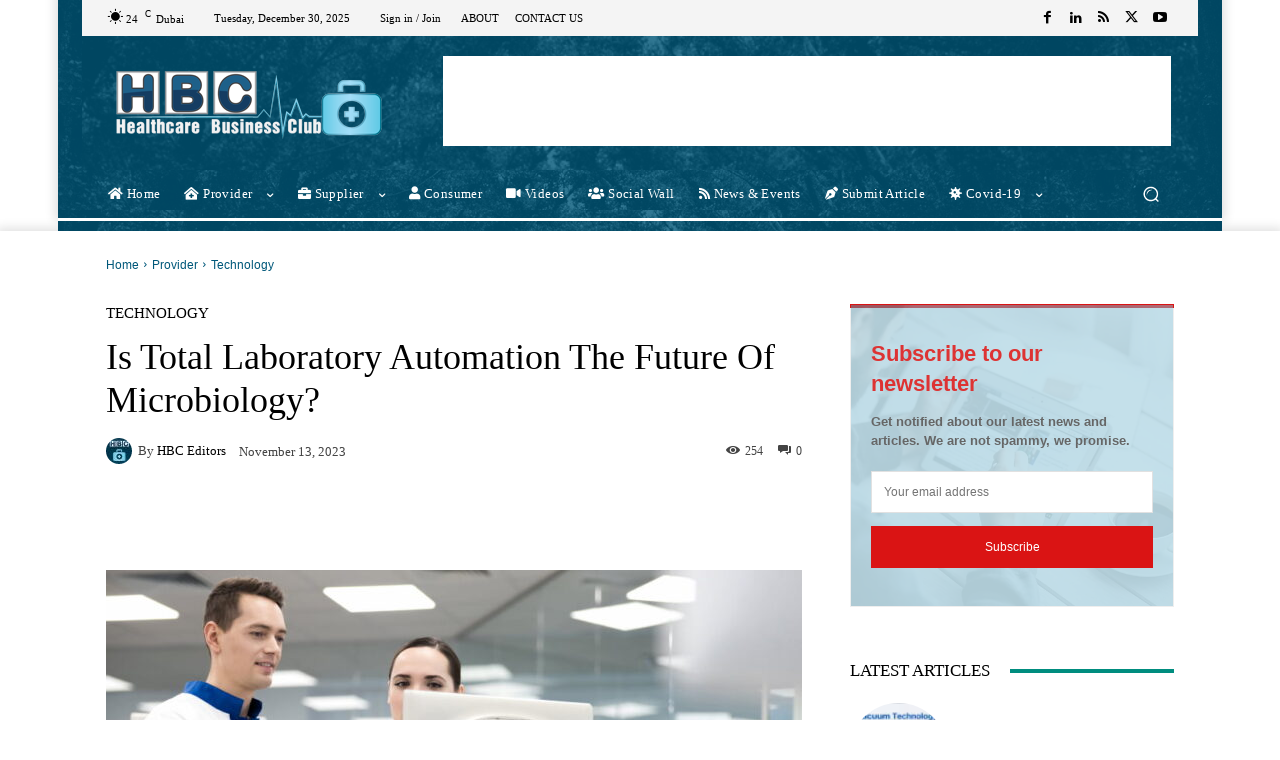

--- FILE ---
content_type: text/html; charset=UTF-8
request_url: https://healthcarebusinessclub.com/articles/healthcare-provider/technology/is-total-laboratory-automation-the-future-of-microbiology/
body_size: 77296
content:
<!doctype html >
<!--[if IE 8]><html class="ie8" lang="en"> <![endif]-->
<!--[if IE 9]><html class="ie9" lang="en"> <![endif]-->
<!--[if gt IE 8]><!--><html lang="en-US"> <!--<![endif]--><head><script data-no-optimize="1">var litespeed_docref=sessionStorage.getItem("litespeed_docref");litespeed_docref&&(Object.defineProperty(document,"referrer",{get:function(){return litespeed_docref}}),sessionStorage.removeItem("litespeed_docref"));</script> <title>Is Total Laboratory Automation The Future Of Microbiology? | Healthcare Business Club</title><meta charset="UTF-8" /><meta name="viewport" content="width=device-width, initial-scale=1.0"><link rel="pingback" href="https://healthcarebusinessclub.com/xmlrpc.php" /><meta name='robots' content='index, follow, max-image-preview:large, max-snippet:-1, max-video-preview:-1' /><link rel="icon" type="image/png" href="https://healthcarebusinessclub.com/wp-content/uploads/2021/01/HBC-favicon.png"><link rel="apple-touch-icon" sizes="76x76" href="https://healthcarebusinessclub.com/wp-content/uploads/2021/01/HBC-ios-bookmarklet-76.png"/><link rel="apple-touch-icon" sizes="120x120" href="https://healthcarebusinessclub.com/wp-content/uploads/2021/01/HBC-ios-bookmarklet-120.png"/><link rel="apple-touch-icon" sizes="152x152" href="https://healthcarebusinessclub.com/wp-content/uploads/2021/01/HBC-ios-bookmarklet-152.png"/><link rel="apple-touch-icon" sizes="114x114" href="https://healthcarebusinessclub.com/wp-content/uploads/2021/01/HBC-ios-bookmarklet-114.png"/><link rel="apple-touch-icon" sizes="144x144" href="https://healthcarebusinessclub.com/wp-content/uploads/2021/01/HBC-ios-bookmarklet-144.png"/><meta name="description" content="Find out if total laboratory automation is the future of microbiology. Explore the benefits and challenges of implementing laboratory automation in the field of microbiology." /><link rel="canonical" href="https://healthcarebusinessclub.com/articles/healthcare-provider/technology/is-total-laboratory-automation-the-future-of-microbiology/" /><meta property="og:locale" content="en_US" /><meta property="og:type" content="article" /><meta property="og:title" content="Is Total Laboratory Automation The Future Of Microbiology?" /><meta property="og:description" content="Find out if total laboratory automation is the future of microbiology. Explore the benefits and challenges of implementing laboratory automation in the field of microbiology." /><meta property="og:url" content="https://healthcarebusinessclub.com/articles/healthcare-provider/technology/is-total-laboratory-automation-the-future-of-microbiology/" /><meta property="og:site_name" content="Healthcare Business Club" /><meta property="article:publisher" content="https://www.facebook.com/healthcarebusinessclub" /><meta property="article:published_time" content="2023-11-13T21:34:32+00:00" /><meta property="article:modified_time" content="2023-11-13T21:34:34+00:00" /><meta property="og:image" content="https://healthcarebusinessclub.com/wp-content/uploads/2023/11/Is-Total-Laboratory-Automation-The-Future-Of-Microbiology.jpg" /><meta property="og:image:width" content="900" /><meta property="og:image:height" content="700" /><meta property="og:image:type" content="image/jpeg" /><meta name="author" content="HBC Editors" /><meta name="twitter:card" content="summary_large_image" /><meta name="twitter:title" content="Is Total Laboratory Automation The Future Of Microbiology?" /><meta name="twitter:description" content="Find out if total laboratory automation is the future of microbiology. Explore the benefits and challenges of implementing laboratory automation in the field of microbiology." /><meta name="twitter:image" content="https://healthcarebusinessclub.com/wp-content/uploads/2023/11/Is-Total-Laboratory-Automation-The-Future-Of-Microbiology.jpg" /><meta name="twitter:creator" content="@Healthcare_BC" /><meta name="twitter:site" content="@Healthcare_BC" /><meta name="twitter:label1" content="Written by" /><meta name="twitter:data1" content="HBC Editors" /><meta name="twitter:label2" content="Est. reading time" /><meta name="twitter:data2" content="3 minutes" /> <script type="application/ld+json" class="yoast-schema-graph">{"@context":"https://schema.org","@graph":[{"@type":"Article","@id":"https://healthcarebusinessclub.com/articles/healthcare-provider/technology/is-total-laboratory-automation-the-future-of-microbiology/#article","isPartOf":{"@id":"https://healthcarebusinessclub.com/articles/healthcare-provider/technology/is-total-laboratory-automation-the-future-of-microbiology/"},"author":{"name":"HBC Editors","@id":"https://healthcarebusinessclub.com/#/schema/person/d341abf97508ff85a27dd4cb4f0db8b2"},"headline":"Is Total Laboratory Automation The Future Of Microbiology?","datePublished":"2023-11-13T21:34:32+00:00","dateModified":"2023-11-13T21:34:34+00:00","mainEntityOfPage":{"@id":"https://healthcarebusinessclub.com/articles/healthcare-provider/technology/is-total-laboratory-automation-the-future-of-microbiology/"},"wordCount":530,"publisher":{"@id":"https://healthcarebusinessclub.com/#organization"},"image":{"@id":"https://healthcarebusinessclub.com/articles/healthcare-provider/technology/is-total-laboratory-automation-the-future-of-microbiology/#primaryimage"},"thumbnailUrl":"https://healthcarebusinessclub.com/wp-content/uploads/2023/11/Is-Total-Laboratory-Automation-The-Future-Of-Microbiology.jpg","articleSection":["Technology"],"inLanguage":"en-US"},{"@type":"WebPage","@id":"https://healthcarebusinessclub.com/articles/healthcare-provider/technology/is-total-laboratory-automation-the-future-of-microbiology/","url":"https://healthcarebusinessclub.com/articles/healthcare-provider/technology/is-total-laboratory-automation-the-future-of-microbiology/","name":"Is Total Laboratory Automation The Future Of Microbiology? | Healthcare Business Club","isPartOf":{"@id":"https://healthcarebusinessclub.com/#website"},"primaryImageOfPage":{"@id":"https://healthcarebusinessclub.com/articles/healthcare-provider/technology/is-total-laboratory-automation-the-future-of-microbiology/#primaryimage"},"image":{"@id":"https://healthcarebusinessclub.com/articles/healthcare-provider/technology/is-total-laboratory-automation-the-future-of-microbiology/#primaryimage"},"thumbnailUrl":"https://healthcarebusinessclub.com/wp-content/uploads/2023/11/Is-Total-Laboratory-Automation-The-Future-Of-Microbiology.jpg","datePublished":"2023-11-13T21:34:32+00:00","dateModified":"2023-11-13T21:34:34+00:00","description":"Find out if total laboratory automation is the future of microbiology. Explore the benefits and challenges of implementing laboratory automation in the field of microbiology.","breadcrumb":{"@id":"https://healthcarebusinessclub.com/articles/healthcare-provider/technology/is-total-laboratory-automation-the-future-of-microbiology/#breadcrumb"},"inLanguage":"en-US","potentialAction":[{"@type":"ReadAction","target":["https://healthcarebusinessclub.com/articles/healthcare-provider/technology/is-total-laboratory-automation-the-future-of-microbiology/"]}]},{"@type":"ImageObject","inLanguage":"en-US","@id":"https://healthcarebusinessclub.com/articles/healthcare-provider/technology/is-total-laboratory-automation-the-future-of-microbiology/#primaryimage","url":"https://healthcarebusinessclub.com/wp-content/uploads/2023/11/Is-Total-Laboratory-Automation-The-Future-Of-Microbiology.jpg","contentUrl":"https://healthcarebusinessclub.com/wp-content/uploads/2023/11/Is-Total-Laboratory-Automation-The-Future-Of-Microbiology.jpg","width":900,"height":700,"caption":"Is Total Laboratory Automation The Future Of Microbiology"},{"@type":"BreadcrumbList","@id":"https://healthcarebusinessclub.com/articles/healthcare-provider/technology/is-total-laboratory-automation-the-future-of-microbiology/#breadcrumb","itemListElement":[{"@type":"ListItem","position":1,"name":"Home","item":"https://healthcarebusinessclub.com/"},{"@type":"ListItem","position":2,"name":"Is Total Laboratory Automation The Future Of Microbiology?"}]},{"@type":"WebSite","@id":"https://healthcarebusinessclub.com/#website","url":"https://healthcarebusinessclub.com/","name":"Healthcare Business Club","description":"HBC","publisher":{"@id":"https://healthcarebusinessclub.com/#organization"},"alternateName":"HBC","potentialAction":[{"@type":"SearchAction","target":{"@type":"EntryPoint","urlTemplate":"https://healthcarebusinessclub.com/?s={search_term_string}"},"query-input":{"@type":"PropertyValueSpecification","valueRequired":true,"valueName":"search_term_string"}}],"inLanguage":"en-US"},{"@type":"Organization","@id":"https://healthcarebusinessclub.com/#organization","name":"Healthcare Business Club | HBC","url":"https://healthcarebusinessclub.com/","logo":{"@type":"ImageObject","inLanguage":"en-US","@id":"https://healthcarebusinessclub.com/#/schema/logo/image/","url":"https://healthcarebusinessclub.com/wp-content/uploads/2021/01/Healthcare-Business-Club-Logo.jpg","contentUrl":"https://healthcarebusinessclub.com/wp-content/uploads/2021/01/Healthcare-Business-Club-Logo.jpg","width":272,"height":90,"caption":"Healthcare Business Club | HBC"},"image":{"@id":"https://healthcarebusinessclub.com/#/schema/logo/image/"},"sameAs":["https://www.facebook.com/healthcarebusinessclub","https://x.com/Healthcare_BC","https://www.linkedin.com/company/healthcarebusinessclub/"]},{"@type":"Person","@id":"https://healthcarebusinessclub.com/#/schema/person/d341abf97508ff85a27dd4cb4f0db8b2","name":"HBC Editors","image":{"@type":"ImageObject","inLanguage":"en-US","@id":"https://healthcarebusinessclub.com/#/schema/person/image/","url":"https://healthcarebusinessclub.com/wp-content/uploads/2021/01/profile-picture-2-copy-96x96.jpg","contentUrl":"https://healthcarebusinessclub.com/wp-content/uploads/2021/01/profile-picture-2-copy-96x96.jpg","caption":"HBC Editors"},"description":"HBC editors are a group of healthcare business professionals from diversified backgrounds. At HBC, we present the latest business news, tips, trending topics, interviews in healthcare business field, HBC editors are expanding day by day to cover most of the topics in the middle east and Africa, and other international regions.","sameAs":["http://www.healthcarebusinessclub.com"],"url":"https://healthcarebusinessclub.com/author/hbceditors/"}]}</script> <link rel='dns-prefetch' href='//js.hs-scripts.com' /><link rel='dns-prefetch' href='//fonts.googleapis.com' /><link rel='dns-prefetch' href='//use.fontawesome.com' /><link rel='dns-prefetch' href='//www.googletagmanager.com' /><link rel='dns-prefetch' href='//pagead2.googlesyndication.com' /><link rel="alternate" type="application/rss+xml" title="Healthcare Business Club &raquo; Feed" href="https://healthcarebusinessclub.com/feed/" /><link rel="alternate" type="application/rss+xml" title="Healthcare Business Club &raquo; Comments Feed" href="https://healthcarebusinessclub.com/comments/feed/" /><link rel="alternate" title="oEmbed (JSON)" type="application/json+oembed" href="https://healthcarebusinessclub.com/wp-json/oembed/1.0/embed?url=https%3A%2F%2Fhealthcarebusinessclub.com%2Farticles%2Fhealthcare-provider%2Ftechnology%2Fis-total-laboratory-automation-the-future-of-microbiology%2F" /><link rel="alternate" title="oEmbed (XML)" type="text/xml+oembed" href="https://healthcarebusinessclub.com/wp-json/oembed/1.0/embed?url=https%3A%2F%2Fhealthcarebusinessclub.com%2Farticles%2Fhealthcare-provider%2Ftechnology%2Fis-total-laboratory-automation-the-future-of-microbiology%2F&#038;format=xml" />
 <script src="//www.googletagmanager.com/gtag/js?id=G-GE72JQR27V"  data-cfasync="false" data-wpfc-render="false" type="text/javascript" async></script> <script data-cfasync="false" data-wpfc-render="false" type="text/javascript">var mi_version = '9.6.1';
				var mi_track_user = true;
				var mi_no_track_reason = '';
								var MonsterInsightsDefaultLocations = {"page_location":"https:\/\/healthcarebusinessclub.com\/articles\/healthcare-provider\/technology\/is-total-laboratory-automation-the-future-of-microbiology\/?utm_source=chatgpt.com"};
								if ( typeof MonsterInsightsPrivacyGuardFilter === 'function' ) {
					var MonsterInsightsLocations = (typeof MonsterInsightsExcludeQuery === 'object') ? MonsterInsightsPrivacyGuardFilter( MonsterInsightsExcludeQuery ) : MonsterInsightsPrivacyGuardFilter( MonsterInsightsDefaultLocations );
				} else {
					var MonsterInsightsLocations = (typeof MonsterInsightsExcludeQuery === 'object') ? MonsterInsightsExcludeQuery : MonsterInsightsDefaultLocations;
				}

								var disableStrs = [
										'ga-disable-G-GE72JQR27V',
									];

				/* Function to detect opted out users */
				function __gtagTrackerIsOptedOut() {
					for (var index = 0; index < disableStrs.length; index++) {
						if (document.cookie.indexOf(disableStrs[index] + '=true') > -1) {
							return true;
						}
					}

					return false;
				}

				/* Disable tracking if the opt-out cookie exists. */
				if (__gtagTrackerIsOptedOut()) {
					for (var index = 0; index < disableStrs.length; index++) {
						window[disableStrs[index]] = true;
					}
				}

				/* Opt-out function */
				function __gtagTrackerOptout() {
					for (var index = 0; index < disableStrs.length; index++) {
						document.cookie = disableStrs[index] + '=true; expires=Thu, 31 Dec 2099 23:59:59 UTC; path=/';
						window[disableStrs[index]] = true;
					}
				}

				if ('undefined' === typeof gaOptout) {
					function gaOptout() {
						__gtagTrackerOptout();
					}
				}
								window.dataLayer = window.dataLayer || [];

				window.MonsterInsightsDualTracker = {
					helpers: {},
					trackers: {},
				};
				if (mi_track_user) {
					function __gtagDataLayer() {
						dataLayer.push(arguments);
					}

					function __gtagTracker(type, name, parameters) {
						if (!parameters) {
							parameters = {};
						}

						if (parameters.send_to) {
							__gtagDataLayer.apply(null, arguments);
							return;
						}

						if (type === 'event') {
														parameters.send_to = monsterinsights_frontend.v4_id;
							var hookName = name;
							if (typeof parameters['event_category'] !== 'undefined') {
								hookName = parameters['event_category'] + ':' + name;
							}

							if (typeof MonsterInsightsDualTracker.trackers[hookName] !== 'undefined') {
								MonsterInsightsDualTracker.trackers[hookName](parameters);
							} else {
								__gtagDataLayer('event', name, parameters);
							}
							
						} else {
							__gtagDataLayer.apply(null, arguments);
						}
					}

					__gtagTracker('js', new Date());
					__gtagTracker('set', {
						'developer_id.dZGIzZG': true,
											});
					if ( MonsterInsightsLocations.page_location ) {
						__gtagTracker('set', MonsterInsightsLocations);
					}
										__gtagTracker('config', 'G-GE72JQR27V', {"forceSSL":"true","link_attribution":"true"} );
															window.gtag = __gtagTracker;										(function () {
						/* https://developers.google.com/analytics/devguides/collection/analyticsjs/ */
						/* ga and __gaTracker compatibility shim. */
						var noopfn = function () {
							return null;
						};
						var newtracker = function () {
							return new Tracker();
						};
						var Tracker = function () {
							return null;
						};
						var p = Tracker.prototype;
						p.get = noopfn;
						p.set = noopfn;
						p.send = function () {
							var args = Array.prototype.slice.call(arguments);
							args.unshift('send');
							__gaTracker.apply(null, args);
						};
						var __gaTracker = function () {
							var len = arguments.length;
							if (len === 0) {
								return;
							}
							var f = arguments[len - 1];
							if (typeof f !== 'object' || f === null || typeof f.hitCallback !== 'function') {
								if ('send' === arguments[0]) {
									var hitConverted, hitObject = false, action;
									if ('event' === arguments[1]) {
										if ('undefined' !== typeof arguments[3]) {
											hitObject = {
												'eventAction': arguments[3],
												'eventCategory': arguments[2],
												'eventLabel': arguments[4],
												'value': arguments[5] ? arguments[5] : 1,
											}
										}
									}
									if ('pageview' === arguments[1]) {
										if ('undefined' !== typeof arguments[2]) {
											hitObject = {
												'eventAction': 'page_view',
												'page_path': arguments[2],
											}
										}
									}
									if (typeof arguments[2] === 'object') {
										hitObject = arguments[2];
									}
									if (typeof arguments[5] === 'object') {
										Object.assign(hitObject, arguments[5]);
									}
									if ('undefined' !== typeof arguments[1].hitType) {
										hitObject = arguments[1];
										if ('pageview' === hitObject.hitType) {
											hitObject.eventAction = 'page_view';
										}
									}
									if (hitObject) {
										action = 'timing' === arguments[1].hitType ? 'timing_complete' : hitObject.eventAction;
										hitConverted = mapArgs(hitObject);
										__gtagTracker('event', action, hitConverted);
									}
								}
								return;
							}

							function mapArgs(args) {
								var arg, hit = {};
								var gaMap = {
									'eventCategory': 'event_category',
									'eventAction': 'event_action',
									'eventLabel': 'event_label',
									'eventValue': 'event_value',
									'nonInteraction': 'non_interaction',
									'timingCategory': 'event_category',
									'timingVar': 'name',
									'timingValue': 'value',
									'timingLabel': 'event_label',
									'page': 'page_path',
									'location': 'page_location',
									'title': 'page_title',
									'referrer' : 'page_referrer',
								};
								for (arg in args) {
																		if (!(!args.hasOwnProperty(arg) || !gaMap.hasOwnProperty(arg))) {
										hit[gaMap[arg]] = args[arg];
									} else {
										hit[arg] = args[arg];
									}
								}
								return hit;
							}

							try {
								f.hitCallback();
							} catch (ex) {
							}
						};
						__gaTracker.create = newtracker;
						__gaTracker.getByName = newtracker;
						__gaTracker.getAll = function () {
							return [];
						};
						__gaTracker.remove = noopfn;
						__gaTracker.loaded = true;
						window['__gaTracker'] = __gaTracker;
					})();
									} else {
										console.log("");
					(function () {
						function __gtagTracker() {
							return null;
						}

						window['__gtagTracker'] = __gtagTracker;
						window['gtag'] = __gtagTracker;
					})();
									}</script> <style id='wp-img-auto-sizes-contain-inline-css' type='text/css'>img:is([sizes=auto i],[sizes^="auto," i]){contain-intrinsic-size:3000px 1500px}
/*# sourceURL=wp-img-auto-sizes-contain-inline-css */</style><link data-optimized="2" rel="stylesheet" href="https://healthcarebusinessclub.com/wp-content/litespeed/css/7247190dd203043ec4790bd2881152c6.css?ver=db9e9" /><style id='wp-block-heading-inline-css' type='text/css'>h1:where(.wp-block-heading).has-background,h2:where(.wp-block-heading).has-background,h3:where(.wp-block-heading).has-background,h4:where(.wp-block-heading).has-background,h5:where(.wp-block-heading).has-background,h6:where(.wp-block-heading).has-background{padding:1.25em 2.375em}h1.has-text-align-left[style*=writing-mode]:where([style*=vertical-lr]),h1.has-text-align-right[style*=writing-mode]:where([style*=vertical-rl]),h2.has-text-align-left[style*=writing-mode]:where([style*=vertical-lr]),h2.has-text-align-right[style*=writing-mode]:where([style*=vertical-rl]),h3.has-text-align-left[style*=writing-mode]:where([style*=vertical-lr]),h3.has-text-align-right[style*=writing-mode]:where([style*=vertical-rl]),h4.has-text-align-left[style*=writing-mode]:where([style*=vertical-lr]),h4.has-text-align-right[style*=writing-mode]:where([style*=vertical-rl]),h5.has-text-align-left[style*=writing-mode]:where([style*=vertical-lr]),h5.has-text-align-right[style*=writing-mode]:where([style*=vertical-rl]),h6.has-text-align-left[style*=writing-mode]:where([style*=vertical-lr]),h6.has-text-align-right[style*=writing-mode]:where([style*=vertical-rl]){rotate:180deg}
/*# sourceURL=https://healthcarebusinessclub.com/wp-includes/blocks/heading/style.min.css */</style><style id='wp-block-image-inline-css' type='text/css'>.wp-block-image>a,.wp-block-image>figure>a{display:inline-block}.wp-block-image img{box-sizing:border-box;height:auto;max-width:100%;vertical-align:bottom}@media not (prefers-reduced-motion){.wp-block-image img.hide{visibility:hidden}.wp-block-image img.show{animation:show-content-image .4s}}.wp-block-image[style*=border-radius] img,.wp-block-image[style*=border-radius]>a{border-radius:inherit}.wp-block-image.has-custom-border img{box-sizing:border-box}.wp-block-image.aligncenter{text-align:center}.wp-block-image.alignfull>a,.wp-block-image.alignwide>a{width:100%}.wp-block-image.alignfull img,.wp-block-image.alignwide img{height:auto;width:100%}.wp-block-image .aligncenter,.wp-block-image .alignleft,.wp-block-image .alignright,.wp-block-image.aligncenter,.wp-block-image.alignleft,.wp-block-image.alignright{display:table}.wp-block-image .aligncenter>figcaption,.wp-block-image .alignleft>figcaption,.wp-block-image .alignright>figcaption,.wp-block-image.aligncenter>figcaption,.wp-block-image.alignleft>figcaption,.wp-block-image.alignright>figcaption{caption-side:bottom;display:table-caption}.wp-block-image .alignleft{float:left;margin:.5em 1em .5em 0}.wp-block-image .alignright{float:right;margin:.5em 0 .5em 1em}.wp-block-image .aligncenter{margin-left:auto;margin-right:auto}.wp-block-image :where(figcaption){margin-bottom:1em;margin-top:.5em}.wp-block-image.is-style-circle-mask img{border-radius:9999px}@supports ((-webkit-mask-image:none) or (mask-image:none)) or (-webkit-mask-image:none){.wp-block-image.is-style-circle-mask img{border-radius:0;-webkit-mask-image:url('data:image/svg+xml;utf8,<svg viewBox="0 0 100 100" xmlns="http://www.w3.org/2000/svg"><circle cx="50" cy="50" r="50"/></svg>');mask-image:url('data:image/svg+xml;utf8,<svg viewBox="0 0 100 100" xmlns="http://www.w3.org/2000/svg"><circle cx="50" cy="50" r="50"/></svg>');mask-mode:alpha;-webkit-mask-position:center;mask-position:center;-webkit-mask-repeat:no-repeat;mask-repeat:no-repeat;-webkit-mask-size:contain;mask-size:contain}}:root :where(.wp-block-image.is-style-rounded img,.wp-block-image .is-style-rounded img){border-radius:9999px}.wp-block-image figure{margin:0}.wp-lightbox-container{display:flex;flex-direction:column;position:relative}.wp-lightbox-container img{cursor:zoom-in}.wp-lightbox-container img:hover+button{opacity:1}.wp-lightbox-container button{align-items:center;backdrop-filter:blur(16px) saturate(180%);background-color:#5a5a5a40;border:none;border-radius:4px;cursor:zoom-in;display:flex;height:20px;justify-content:center;opacity:0;padding:0;position:absolute;right:16px;text-align:center;top:16px;width:20px;z-index:100}@media not (prefers-reduced-motion){.wp-lightbox-container button{transition:opacity .2s ease}}.wp-lightbox-container button:focus-visible{outline:3px auto #5a5a5a40;outline:3px auto -webkit-focus-ring-color;outline-offset:3px}.wp-lightbox-container button:hover{cursor:pointer;opacity:1}.wp-lightbox-container button:focus{opacity:1}.wp-lightbox-container button:focus,.wp-lightbox-container button:hover,.wp-lightbox-container button:not(:hover):not(:active):not(.has-background){background-color:#5a5a5a40;border:none}.wp-lightbox-overlay{box-sizing:border-box;cursor:zoom-out;height:100vh;left:0;overflow:hidden;position:fixed;top:0;visibility:hidden;width:100%;z-index:100000}.wp-lightbox-overlay .close-button{align-items:center;cursor:pointer;display:flex;justify-content:center;min-height:40px;min-width:40px;padding:0;position:absolute;right:calc(env(safe-area-inset-right) + 16px);top:calc(env(safe-area-inset-top) + 16px);z-index:5000000}.wp-lightbox-overlay .close-button:focus,.wp-lightbox-overlay .close-button:hover,.wp-lightbox-overlay .close-button:not(:hover):not(:active):not(.has-background){background:none;border:none}.wp-lightbox-overlay .lightbox-image-container{height:var(--wp--lightbox-container-height);left:50%;overflow:hidden;position:absolute;top:50%;transform:translate(-50%,-50%);transform-origin:top left;width:var(--wp--lightbox-container-width);z-index:9999999999}.wp-lightbox-overlay .wp-block-image{align-items:center;box-sizing:border-box;display:flex;height:100%;justify-content:center;margin:0;position:relative;transform-origin:0 0;width:100%;z-index:3000000}.wp-lightbox-overlay .wp-block-image img{height:var(--wp--lightbox-image-height);min-height:var(--wp--lightbox-image-height);min-width:var(--wp--lightbox-image-width);width:var(--wp--lightbox-image-width)}.wp-lightbox-overlay .wp-block-image figcaption{display:none}.wp-lightbox-overlay button{background:none;border:none}.wp-lightbox-overlay .scrim{background-color:#fff;height:100%;opacity:.9;position:absolute;width:100%;z-index:2000000}.wp-lightbox-overlay.active{visibility:visible}@media not (prefers-reduced-motion){.wp-lightbox-overlay.active{animation:turn-on-visibility .25s both}.wp-lightbox-overlay.active img{animation:turn-on-visibility .35s both}.wp-lightbox-overlay.show-closing-animation:not(.active){animation:turn-off-visibility .35s both}.wp-lightbox-overlay.show-closing-animation:not(.active) img{animation:turn-off-visibility .25s both}.wp-lightbox-overlay.zoom.active{animation:none;opacity:1;visibility:visible}.wp-lightbox-overlay.zoom.active .lightbox-image-container{animation:lightbox-zoom-in .4s}.wp-lightbox-overlay.zoom.active .lightbox-image-container img{animation:none}.wp-lightbox-overlay.zoom.active .scrim{animation:turn-on-visibility .4s forwards}.wp-lightbox-overlay.zoom.show-closing-animation:not(.active){animation:none}.wp-lightbox-overlay.zoom.show-closing-animation:not(.active) .lightbox-image-container{animation:lightbox-zoom-out .4s}.wp-lightbox-overlay.zoom.show-closing-animation:not(.active) .lightbox-image-container img{animation:none}.wp-lightbox-overlay.zoom.show-closing-animation:not(.active) .scrim{animation:turn-off-visibility .4s forwards}}@keyframes show-content-image{0%{visibility:hidden}99%{visibility:hidden}to{visibility:visible}}@keyframes turn-on-visibility{0%{opacity:0}to{opacity:1}}@keyframes turn-off-visibility{0%{opacity:1;visibility:visible}99%{opacity:0;visibility:visible}to{opacity:0;visibility:hidden}}@keyframes lightbox-zoom-in{0%{transform:translate(calc((-100vw + var(--wp--lightbox-scrollbar-width))/2 + var(--wp--lightbox-initial-left-position)),calc(-50vh + var(--wp--lightbox-initial-top-position))) scale(var(--wp--lightbox-scale))}to{transform:translate(-50%,-50%) scale(1)}}@keyframes lightbox-zoom-out{0%{transform:translate(-50%,-50%) scale(1);visibility:visible}99%{visibility:visible}to{transform:translate(calc((-100vw + var(--wp--lightbox-scrollbar-width))/2 + var(--wp--lightbox-initial-left-position)),calc(-50vh + var(--wp--lightbox-initial-top-position))) scale(var(--wp--lightbox-scale));visibility:hidden}}
/*# sourceURL=https://healthcarebusinessclub.com/wp-includes/blocks/image/style.min.css */</style><style id='wp-block-latest-posts-inline-css' type='text/css'>.wp-block-latest-posts{box-sizing:border-box}.wp-block-latest-posts.alignleft{margin-right:2em}.wp-block-latest-posts.alignright{margin-left:2em}.wp-block-latest-posts.wp-block-latest-posts__list{list-style:none}.wp-block-latest-posts.wp-block-latest-posts__list li{clear:both;overflow-wrap:break-word}.wp-block-latest-posts.is-grid{display:flex;flex-wrap:wrap}.wp-block-latest-posts.is-grid li{margin:0 1.25em 1.25em 0;width:100%}@media (min-width:600px){.wp-block-latest-posts.columns-2 li{width:calc(50% - .625em)}.wp-block-latest-posts.columns-2 li:nth-child(2n){margin-right:0}.wp-block-latest-posts.columns-3 li{width:calc(33.33333% - .83333em)}.wp-block-latest-posts.columns-3 li:nth-child(3n){margin-right:0}.wp-block-latest-posts.columns-4 li{width:calc(25% - .9375em)}.wp-block-latest-posts.columns-4 li:nth-child(4n){margin-right:0}.wp-block-latest-posts.columns-5 li{width:calc(20% - 1em)}.wp-block-latest-posts.columns-5 li:nth-child(5n){margin-right:0}.wp-block-latest-posts.columns-6 li{width:calc(16.66667% - 1.04167em)}.wp-block-latest-posts.columns-6 li:nth-child(6n){margin-right:0}}:root :where(.wp-block-latest-posts.is-grid){padding:0}:root :where(.wp-block-latest-posts.wp-block-latest-posts__list){padding-left:0}.wp-block-latest-posts__post-author,.wp-block-latest-posts__post-date{display:block;font-size:.8125em}.wp-block-latest-posts__post-excerpt,.wp-block-latest-posts__post-full-content{margin-bottom:1em;margin-top:.5em}.wp-block-latest-posts__featured-image a{display:inline-block}.wp-block-latest-posts__featured-image img{height:auto;max-width:100%;width:auto}.wp-block-latest-posts__featured-image.alignleft{float:left;margin-right:1em}.wp-block-latest-posts__featured-image.alignright{float:right;margin-left:1em}.wp-block-latest-posts__featured-image.aligncenter{margin-bottom:1em;text-align:center}
/*# sourceURL=https://healthcarebusinessclub.com/wp-includes/blocks/latest-posts/style.min.css */</style><style id='wp-block-paragraph-inline-css' type='text/css'>.is-small-text{font-size:.875em}.is-regular-text{font-size:1em}.is-large-text{font-size:2.25em}.is-larger-text{font-size:3em}.has-drop-cap:not(:focus):first-letter{float:left;font-size:8.4em;font-style:normal;font-weight:100;line-height:.68;margin:.05em .1em 0 0;text-transform:uppercase}body.rtl .has-drop-cap:not(:focus):first-letter{float:none;margin-left:.1em}p.has-drop-cap.has-background{overflow:hidden}:root :where(p.has-background){padding:1.25em 2.375em}:where(p.has-text-color:not(.has-link-color)) a{color:inherit}p.has-text-align-left[style*="writing-mode:vertical-lr"],p.has-text-align-right[style*="writing-mode:vertical-rl"]{rotate:180deg}
/*# sourceURL=https://healthcarebusinessclub.com/wp-includes/blocks/paragraph/style.min.css */</style><style id='wp-block-separator-inline-css' type='text/css'>@charset "UTF-8";.wp-block-separator{border:none;border-top:2px solid}:root :where(.wp-block-separator.is-style-dots){height:auto;line-height:1;text-align:center}:root :where(.wp-block-separator.is-style-dots):before{color:currentColor;content:"···";font-family:serif;font-size:1.5em;letter-spacing:2em;padding-left:2em}.wp-block-separator.is-style-dots{background:none!important;border:none!important}
/*# sourceURL=https://healthcarebusinessclub.com/wp-includes/blocks/separator/style.min.css */</style><style id='wp-block-table-inline-css' type='text/css'>.wp-block-table{overflow-x:auto}.wp-block-table table{border-collapse:collapse;width:100%}.wp-block-table thead{border-bottom:3px solid}.wp-block-table tfoot{border-top:3px solid}.wp-block-table td,.wp-block-table th{border:1px solid;padding:.5em}.wp-block-table .has-fixed-layout{table-layout:fixed;width:100%}.wp-block-table .has-fixed-layout td,.wp-block-table .has-fixed-layout th{word-break:break-word}.wp-block-table.aligncenter,.wp-block-table.alignleft,.wp-block-table.alignright{display:table;width:auto}.wp-block-table.aligncenter td,.wp-block-table.aligncenter th,.wp-block-table.alignleft td,.wp-block-table.alignleft th,.wp-block-table.alignright td,.wp-block-table.alignright th{word-break:break-word}.wp-block-table .has-subtle-light-gray-background-color{background-color:#f3f4f5}.wp-block-table .has-subtle-pale-green-background-color{background-color:#e9fbe5}.wp-block-table .has-subtle-pale-blue-background-color{background-color:#e7f5fe}.wp-block-table .has-subtle-pale-pink-background-color{background-color:#fcf0ef}.wp-block-table.is-style-stripes{background-color:initial;border-collapse:inherit;border-spacing:0}.wp-block-table.is-style-stripes tbody tr:nth-child(odd){background-color:#f0f0f0}.wp-block-table.is-style-stripes.has-subtle-light-gray-background-color tbody tr:nth-child(odd){background-color:#f3f4f5}.wp-block-table.is-style-stripes.has-subtle-pale-green-background-color tbody tr:nth-child(odd){background-color:#e9fbe5}.wp-block-table.is-style-stripes.has-subtle-pale-blue-background-color tbody tr:nth-child(odd){background-color:#e7f5fe}.wp-block-table.is-style-stripes.has-subtle-pale-pink-background-color tbody tr:nth-child(odd){background-color:#fcf0ef}.wp-block-table.is-style-stripes td,.wp-block-table.is-style-stripes th{border-color:#0000}.wp-block-table.is-style-stripes{border-bottom:1px solid #f0f0f0}.wp-block-table .has-border-color td,.wp-block-table .has-border-color th,.wp-block-table .has-border-color tr,.wp-block-table .has-border-color>*{border-color:inherit}.wp-block-table table[style*=border-top-color] tr:first-child,.wp-block-table table[style*=border-top-color] tr:first-child td,.wp-block-table table[style*=border-top-color] tr:first-child th,.wp-block-table table[style*=border-top-color]>*,.wp-block-table table[style*=border-top-color]>* td,.wp-block-table table[style*=border-top-color]>* th{border-top-color:inherit}.wp-block-table table[style*=border-top-color] tr:not(:first-child){border-top-color:initial}.wp-block-table table[style*=border-right-color] td:last-child,.wp-block-table table[style*=border-right-color] th,.wp-block-table table[style*=border-right-color] tr,.wp-block-table table[style*=border-right-color]>*{border-right-color:inherit}.wp-block-table table[style*=border-bottom-color] tr:last-child,.wp-block-table table[style*=border-bottom-color] tr:last-child td,.wp-block-table table[style*=border-bottom-color] tr:last-child th,.wp-block-table table[style*=border-bottom-color]>*,.wp-block-table table[style*=border-bottom-color]>* td,.wp-block-table table[style*=border-bottom-color]>* th{border-bottom-color:inherit}.wp-block-table table[style*=border-bottom-color] tr:not(:last-child){border-bottom-color:initial}.wp-block-table table[style*=border-left-color] td:first-child,.wp-block-table table[style*=border-left-color] th,.wp-block-table table[style*=border-left-color] tr,.wp-block-table table[style*=border-left-color]>*{border-left-color:inherit}.wp-block-table table[style*=border-style] td,.wp-block-table table[style*=border-style] th,.wp-block-table table[style*=border-style] tr,.wp-block-table table[style*=border-style]>*{border-style:inherit}.wp-block-table table[style*=border-width] td,.wp-block-table table[style*=border-width] th,.wp-block-table table[style*=border-width] tr,.wp-block-table table[style*=border-width]>*{border-style:inherit;border-width:inherit}
/*# sourceURL=https://healthcarebusinessclub.com/wp-includes/blocks/table/style.min.css */</style><style id='global-styles-inline-css' type='text/css'>:root{--wp--preset--aspect-ratio--square: 1;--wp--preset--aspect-ratio--4-3: 4/3;--wp--preset--aspect-ratio--3-4: 3/4;--wp--preset--aspect-ratio--3-2: 3/2;--wp--preset--aspect-ratio--2-3: 2/3;--wp--preset--aspect-ratio--16-9: 16/9;--wp--preset--aspect-ratio--9-16: 9/16;--wp--preset--color--black: #000000;--wp--preset--color--cyan-bluish-gray: #abb8c3;--wp--preset--color--white: #ffffff;--wp--preset--color--pale-pink: #f78da7;--wp--preset--color--vivid-red: #cf2e2e;--wp--preset--color--luminous-vivid-orange: #ff6900;--wp--preset--color--luminous-vivid-amber: #fcb900;--wp--preset--color--light-green-cyan: #7bdcb5;--wp--preset--color--vivid-green-cyan: #00d084;--wp--preset--color--pale-cyan-blue: #8ed1fc;--wp--preset--color--vivid-cyan-blue: #0693e3;--wp--preset--color--vivid-purple: #9b51e0;--wp--preset--gradient--vivid-cyan-blue-to-vivid-purple: linear-gradient(135deg,rgb(6,147,227) 0%,rgb(155,81,224) 100%);--wp--preset--gradient--light-green-cyan-to-vivid-green-cyan: linear-gradient(135deg,rgb(122,220,180) 0%,rgb(0,208,130) 100%);--wp--preset--gradient--luminous-vivid-amber-to-luminous-vivid-orange: linear-gradient(135deg,rgb(252,185,0) 0%,rgb(255,105,0) 100%);--wp--preset--gradient--luminous-vivid-orange-to-vivid-red: linear-gradient(135deg,rgb(255,105,0) 0%,rgb(207,46,46) 100%);--wp--preset--gradient--very-light-gray-to-cyan-bluish-gray: linear-gradient(135deg,rgb(238,238,238) 0%,rgb(169,184,195) 100%);--wp--preset--gradient--cool-to-warm-spectrum: linear-gradient(135deg,rgb(74,234,220) 0%,rgb(151,120,209) 20%,rgb(207,42,186) 40%,rgb(238,44,130) 60%,rgb(251,105,98) 80%,rgb(254,248,76) 100%);--wp--preset--gradient--blush-light-purple: linear-gradient(135deg,rgb(255,206,236) 0%,rgb(152,150,240) 100%);--wp--preset--gradient--blush-bordeaux: linear-gradient(135deg,rgb(254,205,165) 0%,rgb(254,45,45) 50%,rgb(107,0,62) 100%);--wp--preset--gradient--luminous-dusk: linear-gradient(135deg,rgb(255,203,112) 0%,rgb(199,81,192) 50%,rgb(65,88,208) 100%);--wp--preset--gradient--pale-ocean: linear-gradient(135deg,rgb(255,245,203) 0%,rgb(182,227,212) 50%,rgb(51,167,181) 100%);--wp--preset--gradient--electric-grass: linear-gradient(135deg,rgb(202,248,128) 0%,rgb(113,206,126) 100%);--wp--preset--gradient--midnight: linear-gradient(135deg,rgb(2,3,129) 0%,rgb(40,116,252) 100%);--wp--preset--font-size--small: 11px;--wp--preset--font-size--medium: 20px;--wp--preset--font-size--large: 32px;--wp--preset--font-size--x-large: 42px;--wp--preset--font-size--regular: 15px;--wp--preset--font-size--larger: 50px;--wp--preset--spacing--20: 0.44rem;--wp--preset--spacing--30: 0.67rem;--wp--preset--spacing--40: 1rem;--wp--preset--spacing--50: 1.5rem;--wp--preset--spacing--60: 2.25rem;--wp--preset--spacing--70: 3.38rem;--wp--preset--spacing--80: 5.06rem;--wp--preset--shadow--natural: 6px 6px 9px rgba(0, 0, 0, 0.2);--wp--preset--shadow--deep: 12px 12px 50px rgba(0, 0, 0, 0.4);--wp--preset--shadow--sharp: 6px 6px 0px rgba(0, 0, 0, 0.2);--wp--preset--shadow--outlined: 6px 6px 0px -3px rgb(255, 255, 255), 6px 6px rgb(0, 0, 0);--wp--preset--shadow--crisp: 6px 6px 0px rgb(0, 0, 0);}:where(.is-layout-flex){gap: 0.5em;}:where(.is-layout-grid){gap: 0.5em;}body .is-layout-flex{display: flex;}.is-layout-flex{flex-wrap: wrap;align-items: center;}.is-layout-flex > :is(*, div){margin: 0;}body .is-layout-grid{display: grid;}.is-layout-grid > :is(*, div){margin: 0;}:where(.wp-block-columns.is-layout-flex){gap: 2em;}:where(.wp-block-columns.is-layout-grid){gap: 2em;}:where(.wp-block-post-template.is-layout-flex){gap: 1.25em;}:where(.wp-block-post-template.is-layout-grid){gap: 1.25em;}.has-black-color{color: var(--wp--preset--color--black) !important;}.has-cyan-bluish-gray-color{color: var(--wp--preset--color--cyan-bluish-gray) !important;}.has-white-color{color: var(--wp--preset--color--white) !important;}.has-pale-pink-color{color: var(--wp--preset--color--pale-pink) !important;}.has-vivid-red-color{color: var(--wp--preset--color--vivid-red) !important;}.has-luminous-vivid-orange-color{color: var(--wp--preset--color--luminous-vivid-orange) !important;}.has-luminous-vivid-amber-color{color: var(--wp--preset--color--luminous-vivid-amber) !important;}.has-light-green-cyan-color{color: var(--wp--preset--color--light-green-cyan) !important;}.has-vivid-green-cyan-color{color: var(--wp--preset--color--vivid-green-cyan) !important;}.has-pale-cyan-blue-color{color: var(--wp--preset--color--pale-cyan-blue) !important;}.has-vivid-cyan-blue-color{color: var(--wp--preset--color--vivid-cyan-blue) !important;}.has-vivid-purple-color{color: var(--wp--preset--color--vivid-purple) !important;}.has-black-background-color{background-color: var(--wp--preset--color--black) !important;}.has-cyan-bluish-gray-background-color{background-color: var(--wp--preset--color--cyan-bluish-gray) !important;}.has-white-background-color{background-color: var(--wp--preset--color--white) !important;}.has-pale-pink-background-color{background-color: var(--wp--preset--color--pale-pink) !important;}.has-vivid-red-background-color{background-color: var(--wp--preset--color--vivid-red) !important;}.has-luminous-vivid-orange-background-color{background-color: var(--wp--preset--color--luminous-vivid-orange) !important;}.has-luminous-vivid-amber-background-color{background-color: var(--wp--preset--color--luminous-vivid-amber) !important;}.has-light-green-cyan-background-color{background-color: var(--wp--preset--color--light-green-cyan) !important;}.has-vivid-green-cyan-background-color{background-color: var(--wp--preset--color--vivid-green-cyan) !important;}.has-pale-cyan-blue-background-color{background-color: var(--wp--preset--color--pale-cyan-blue) !important;}.has-vivid-cyan-blue-background-color{background-color: var(--wp--preset--color--vivid-cyan-blue) !important;}.has-vivid-purple-background-color{background-color: var(--wp--preset--color--vivid-purple) !important;}.has-black-border-color{border-color: var(--wp--preset--color--black) !important;}.has-cyan-bluish-gray-border-color{border-color: var(--wp--preset--color--cyan-bluish-gray) !important;}.has-white-border-color{border-color: var(--wp--preset--color--white) !important;}.has-pale-pink-border-color{border-color: var(--wp--preset--color--pale-pink) !important;}.has-vivid-red-border-color{border-color: var(--wp--preset--color--vivid-red) !important;}.has-luminous-vivid-orange-border-color{border-color: var(--wp--preset--color--luminous-vivid-orange) !important;}.has-luminous-vivid-amber-border-color{border-color: var(--wp--preset--color--luminous-vivid-amber) !important;}.has-light-green-cyan-border-color{border-color: var(--wp--preset--color--light-green-cyan) !important;}.has-vivid-green-cyan-border-color{border-color: var(--wp--preset--color--vivid-green-cyan) !important;}.has-pale-cyan-blue-border-color{border-color: var(--wp--preset--color--pale-cyan-blue) !important;}.has-vivid-cyan-blue-border-color{border-color: var(--wp--preset--color--vivid-cyan-blue) !important;}.has-vivid-purple-border-color{border-color: var(--wp--preset--color--vivid-purple) !important;}.has-vivid-cyan-blue-to-vivid-purple-gradient-background{background: var(--wp--preset--gradient--vivid-cyan-blue-to-vivid-purple) !important;}.has-light-green-cyan-to-vivid-green-cyan-gradient-background{background: var(--wp--preset--gradient--light-green-cyan-to-vivid-green-cyan) !important;}.has-luminous-vivid-amber-to-luminous-vivid-orange-gradient-background{background: var(--wp--preset--gradient--luminous-vivid-amber-to-luminous-vivid-orange) !important;}.has-luminous-vivid-orange-to-vivid-red-gradient-background{background: var(--wp--preset--gradient--luminous-vivid-orange-to-vivid-red) !important;}.has-very-light-gray-to-cyan-bluish-gray-gradient-background{background: var(--wp--preset--gradient--very-light-gray-to-cyan-bluish-gray) !important;}.has-cool-to-warm-spectrum-gradient-background{background: var(--wp--preset--gradient--cool-to-warm-spectrum) !important;}.has-blush-light-purple-gradient-background{background: var(--wp--preset--gradient--blush-light-purple) !important;}.has-blush-bordeaux-gradient-background{background: var(--wp--preset--gradient--blush-bordeaux) !important;}.has-luminous-dusk-gradient-background{background: var(--wp--preset--gradient--luminous-dusk) !important;}.has-pale-ocean-gradient-background{background: var(--wp--preset--gradient--pale-ocean) !important;}.has-electric-grass-gradient-background{background: var(--wp--preset--gradient--electric-grass) !important;}.has-midnight-gradient-background{background: var(--wp--preset--gradient--midnight) !important;}.has-small-font-size{font-size: var(--wp--preset--font-size--small) !important;}.has-medium-font-size{font-size: var(--wp--preset--font-size--medium) !important;}.has-large-font-size{font-size: var(--wp--preset--font-size--large) !important;}.has-x-large-font-size{font-size: var(--wp--preset--font-size--x-large) !important;}
/*# sourceURL=global-styles-inline-css */</style><style id='core-block-supports-inline-css' type='text/css'>.wp-elements-d873813fd1e22b897f67fa21a21244bb a:where(:not(.wp-element-button)){color:var(--wp--preset--color--vivid-red);}.wp-elements-f7108620ba564fa01a4cb77acd7da392 a:where(:not(.wp-element-button)){color:var(--wp--preset--color--vivid-red);}.wp-elements-9839f5fd72c034a174c84580068fbf4c a:where(:not(.wp-element-button)){color:var(--wp--preset--color--vivid-red);}.wp-elements-b6cb4e951a47f71dbfaf7ebaa9a3498f a:where(:not(.wp-element-button)){color:var(--wp--preset--color--vivid-red);}.wp-elements-1170fedfcc5a8672749588c27b2d0c07 a:where(:not(.wp-element-button)){color:var(--wp--preset--color--vivid-red);}.wp-elements-ba462d4d384da8d3df5414dfaea10979 a:where(:not(.wp-element-button)){color:var(--wp--preset--color--vivid-red);}.wp-elements-66b0573cb5bf67cae681f67caddab711 a:where(:not(.wp-element-button)){color:var(--wp--preset--color--vivid-red);}.wp-elements-e9a4d39c28c20f640eeac5bf4a74d937 a:where(:not(.wp-element-button)){color:var(--wp--preset--color--vivid-purple);}.wp-elements-a600d270315e8daf479dab8e9b28e3ea a:where(:not(.wp-element-button)){color:var(--wp--preset--color--vivid-purple);}.wp-elements-72d1363dc88d502817fe72664dc33f58 a:where(:not(.wp-element-button)){color:var(--wp--preset--color--vivid-purple);}.wp-elements-c4ece0ea90ccc36fca77a9e349260fae a:where(:not(.wp-element-button)){color:var(--wp--preset--color--vivid-purple);}.wp-elements-5f6feb2d2084ca5587dc2a296f34efab a:where(:not(.wp-element-button)){color:var(--wp--preset--color--vivid-purple);}.wp-elements-ba353d5d4b489a33354560d08223e632 a:where(:not(.wp-element-button)){color:var(--wp--preset--color--vivid-red);}.wp-elements-b49a33702c0202391e948406f772bcd5 a:where(:not(.wp-element-button)){color:var(--wp--preset--color--vivid-red);}.wp-elements-6a46d60f104bc8c8bfd2e244bba601ff a:where(:not(.wp-element-button)){color:var(--wp--preset--color--vivid-red);}.wp-elements-54d9c66604f642450d4a324b65fddf94 a:where(:not(.wp-element-button)){color:var(--wp--preset--color--vivid-red);}.wp-elements-449c2f5969e216828cc42da7fb9bb83c a:where(:not(.wp-element-button)){color:var(--wp--preset--color--vivid-red);}.wp-elements-44b9ee6742ae72990648b0a25df66222 a:where(:not(.wp-element-button)){color:var(--wp--preset--color--vivid-red);}.wp-elements-4b110654579115672c93e05df3affb65 a:where(:not(.wp-element-button)){color:var(--wp--preset--color--luminous-vivid-orange);}.wp-elements-65ec7aa3ceff0d11b721e242595be6a0 a:where(:not(.wp-element-button)){color:var(--wp--preset--color--vivid-red);}.wp-elements-962b95b3a345711265833d5abf721d98 a:where(:not(.wp-element-button)){color:var(--wp--preset--color--luminous-vivid-orange);}.wp-elements-8658ae4df24d07899f707ed2cf433125 a:where(:not(.wp-element-button)){color:var(--wp--preset--color--vivid-red);}.wp-elements-665d674fd5b12aced75818acd03d7b89 a:where(:not(.wp-element-button)){color:var(--wp--preset--color--vivid-red);}.wp-elements-8726af7878ee30821108030122794638 a:where(:not(.wp-element-button)){color:var(--wp--preset--color--vivid-red);}.wp-elements-98971fba82e2f3a9987eb2c409e09a6e a:where(:not(.wp-element-button)){color:var(--wp--preset--color--vivid-red);}.wp-elements-b2fb85e1c616c380723c2866274e920a a:where(:not(.wp-element-button)){color:var(--wp--preset--color--vivid-red);}.wp-elements-a5e8206a17d05d517f6c86e92a280c8e a:where(:not(.wp-element-button)){color:var(--wp--preset--color--vivid-red);}.wp-elements-cfc4551b9b29e2dd7f88412ab92d2f11 a:where(:not(.wp-element-button)){color:var(--wp--preset--color--vivid-red);}.wp-elements-098826b16138c4e5198621223488efdd a:where(:not(.wp-element-button)){color:var(--wp--preset--color--vivid-red);}.wp-elements-ad915d29deea75777bf0162916b28b0e a:where(:not(.wp-element-button)){color:var(--wp--preset--color--luminous-vivid-orange);}
/*# sourceURL=core-block-supports-inline-css */</style><style id='classic-theme-styles-inline-css' type='text/css'>/*! This file is auto-generated */
.wp-block-button__link{color:#fff;background-color:#32373c;border-radius:9999px;box-shadow:none;text-decoration:none;padding:calc(.667em + 2px) calc(1.333em + 2px);font-size:1.125em}.wp-block-file__button{background:#32373c;color:#fff;text-decoration:none}
/*# sourceURL=/wp-includes/css/classic-themes.min.css */</style><style id='font-awesome-svg-styles-default-inline-css' type='text/css'>.svg-inline--fa {
  display: inline-block;
  height: 1em;
  overflow: visible;
  vertical-align: -.125em;
}
/*# sourceURL=font-awesome-svg-styles-default-inline-css */</style><style id='font-awesome-svg-styles-inline-css' type='text/css'>.wp-block-font-awesome-icon svg::before,
   .wp-rich-text-font-awesome-icon svg::before {content: unset;}
/*# sourceURL=font-awesome-svg-styles-inline-css */</style><link rel='stylesheet' id='font-awesome-official-css' href='https://use.fontawesome.com/releases/v5.15.1/css/all.css' type='text/css' media='all' integrity="sha384-vp86vTRFVJgpjF9jiIGPEEqYqlDwgyBgEF109VFjmqGmIY/Y4HV4d3Gp2irVfcrp" crossorigin="anonymous" /><style id='td-theme-inline-css' type='text/css'>@media (max-width:767px){.td-header-desktop-wrap{display:none}}@media (min-width:767px){.td-header-mobile-wrap{display:none}}</style><link rel='stylesheet' id='font-awesome-official-v4shim-css' href='https://use.fontawesome.com/releases/v5.15.1/css/v4-shims.css' type='text/css' media='all' integrity="sha384-WCuYjm/u5NsK4s/NfnJeHuMj6zzN2HFyjhBu/SnZJj7eZ6+ds4zqIM3wYgL59Clf" crossorigin="anonymous" /><style id='font-awesome-official-v4shim-inline-css' type='text/css'>@font-face {
font-family: "FontAwesome";
font-display: block;
src: url("https://use.fontawesome.com/releases/v5.15.1/webfonts/fa-brands-400.eot"),
		url("https://use.fontawesome.com/releases/v5.15.1/webfonts/fa-brands-400.eot?#iefix") format("embedded-opentype"),
		url("https://use.fontawesome.com/releases/v5.15.1/webfonts/fa-brands-400.woff2") format("woff2"),
		url("https://use.fontawesome.com/releases/v5.15.1/webfonts/fa-brands-400.woff") format("woff"),
		url("https://use.fontawesome.com/releases/v5.15.1/webfonts/fa-brands-400.ttf") format("truetype"),
		url("https://use.fontawesome.com/releases/v5.15.1/webfonts/fa-brands-400.svg#fontawesome") format("svg");
}

@font-face {
font-family: "FontAwesome";
font-display: block;
src: url("https://use.fontawesome.com/releases/v5.15.1/webfonts/fa-solid-900.eot"),
		url("https://use.fontawesome.com/releases/v5.15.1/webfonts/fa-solid-900.eot?#iefix") format("embedded-opentype"),
		url("https://use.fontawesome.com/releases/v5.15.1/webfonts/fa-solid-900.woff2") format("woff2"),
		url("https://use.fontawesome.com/releases/v5.15.1/webfonts/fa-solid-900.woff") format("woff"),
		url("https://use.fontawesome.com/releases/v5.15.1/webfonts/fa-solid-900.ttf") format("truetype"),
		url("https://use.fontawesome.com/releases/v5.15.1/webfonts/fa-solid-900.svg#fontawesome") format("svg");
}

@font-face {
font-family: "FontAwesome";
font-display: block;
src: url("https://use.fontawesome.com/releases/v5.15.1/webfonts/fa-regular-400.eot"),
		url("https://use.fontawesome.com/releases/v5.15.1/webfonts/fa-regular-400.eot?#iefix") format("embedded-opentype"),
		url("https://use.fontawesome.com/releases/v5.15.1/webfonts/fa-regular-400.woff2") format("woff2"),
		url("https://use.fontawesome.com/releases/v5.15.1/webfonts/fa-regular-400.woff") format("woff"),
		url("https://use.fontawesome.com/releases/v5.15.1/webfonts/fa-regular-400.ttf") format("truetype"),
		url("https://use.fontawesome.com/releases/v5.15.1/webfonts/fa-regular-400.svg#fontawesome") format("svg");
unicode-range: U+F004-F005,U+F007,U+F017,U+F022,U+F024,U+F02E,U+F03E,U+F044,U+F057-F059,U+F06E,U+F070,U+F075,U+F07B-F07C,U+F080,U+F086,U+F089,U+F094,U+F09D,U+F0A0,U+F0A4-F0A7,U+F0C5,U+F0C7-F0C8,U+F0E0,U+F0EB,U+F0F3,U+F0F8,U+F0FE,U+F111,U+F118-F11A,U+F11C,U+F133,U+F144,U+F146,U+F14A,U+F14D-F14E,U+F150-F152,U+F15B-F15C,U+F164-F165,U+F185-F186,U+F191-F192,U+F1AD,U+F1C1-F1C9,U+F1CD,U+F1D8,U+F1E3,U+F1EA,U+F1F6,U+F1F9,U+F20A,U+F247-F249,U+F24D,U+F254-F25B,U+F25D,U+F267,U+F271-F274,U+F279,U+F28B,U+F28D,U+F2B5-F2B6,U+F2B9,U+F2BB,U+F2BD,U+F2C1-F2C2,U+F2D0,U+F2D2,U+F2DC,U+F2ED,U+F328,U+F358-F35B,U+F3A5,U+F3D1,U+F410,U+F4AD;
}
/*# sourceURL=font-awesome-official-v4shim-inline-css */</style> <script type="litespeed/javascript" data-src="https://healthcarebusinessclub.com/wp-content/plugins/google-analytics-for-wordpress/assets/js/frontend-gtag.min.js" id="monsterinsights-frontend-script-js" data-wp-strategy="async"></script> <script data-cfasync="false" data-wpfc-render="false" type="text/javascript" id='monsterinsights-frontend-script-js-extra'>/*  */
var monsterinsights_frontend = {"js_events_tracking":"true","download_extensions":"doc,pdf,ppt,zip,xls,docx,pptx,xlsx","inbound_paths":"[{\"path\":\"\\\/go\\\/\",\"label\":\"affiliate\"},{\"path\":\"\\\/recommend\\\/\",\"label\":\"affiliate\"}]","home_url":"https:\/\/healthcarebusinessclub.com","hash_tracking":"false","v4_id":"G-GE72JQR27V"};/*  */</script> <script type="litespeed/javascript" data-src="https://healthcarebusinessclub.com/wp-includes/js/jquery/jquery.min.js" id="jquery-core-js"></script> <link rel="https://api.w.org/" href="https://healthcarebusinessclub.com/wp-json/" /><link rel="alternate" title="JSON" type="application/json" href="https://healthcarebusinessclub.com/wp-json/wp/v2/posts/8957" /><link rel="EditURI" type="application/rsd+xml" title="RSD" href="https://healthcarebusinessclub.com/xmlrpc.php?rsd" /><meta name="generator" content="WordPress 6.9" /><link rel='shortlink' href='https://healthcarebusinessclub.com/?p=8957' /><meta name="generator" content="Site Kit by Google 1.168.0" />			 <script class="hsq-set-content-id" data-content-id="blog-post" type="litespeed/javascript">var _hsq=_hsq||[];_hsq.push(["setContentType","blog-post"])</script>  <script type="litespeed/javascript">window.tdb_global_vars={"wpRestUrl":"https:\/\/healthcarebusinessclub.com\/wp-json\/","permalinkStructure":"\/%category%\/%postname%\/"};window.tdb_p_autoload_vars={"isAjax":!1,"isAdminBarShowing":!1,"autoloadStatus":"on","origPostEditUrl":null}</script> <style id="tdb-global-colors">:root{--rtl-news-magazine-accent:#db5560}</style><meta name="google-adsense-platform-account" content="ca-host-pub-2644536267352236"><meta name="google-adsense-platform-domain" content="sitekit.withgoogle.com"><meta name="generator" content="Elementor 3.29.2; features: additional_custom_breakpoints, e_local_google_fonts; settings: css_print_method-external, google_font-enabled, font_display-auto"><meta name="publicationmedia-verification" content="d0e51b84-9fda-4601-a262-203e12ff2e7d"><meta name="onesignal" content="wordpress-plugin"/> <script type="litespeed/javascript">window.OneSignalDeferred=window.OneSignalDeferred||[];OneSignalDeferred.push(function(OneSignal){var oneSignal_options={};window._oneSignalInitOptions=oneSignal_options;oneSignal_options.serviceWorkerParam={scope:'/'};oneSignal_options.serviceWorkerPath='OneSignalSDKWorker.js.php';OneSignal.Notifications.setDefaultUrl("https://healthcarebusinessclub.com");oneSignal_options.wordpress=!0;oneSignal_options.appId='b306697c-a70a-4fbb-bb5b-438f84107dc1';oneSignal_options.allowLocalhostAsSecureOrigin=!0;oneSignal_options.welcomeNotification={};oneSignal_options.welcomeNotification.title="HBC Notification Service";oneSignal_options.welcomeNotification.message="Thanks for subscribing to HBC notifcations";oneSignal_options.path="https://healthcarebusinessclub.com/wp-content/plugins/onesignal-free-web-push-notifications/sdk_files/";oneSignal_options.persistNotification=!0;oneSignal_options.promptOptions={};oneSignal_options.notifyButton={};oneSignal_options.notifyButton.enable=!0;oneSignal_options.notifyButton.position='bottom-left';oneSignal_options.notifyButton.theme='inverse';oneSignal_options.notifyButton.size='medium';oneSignal_options.notifyButton.showCredit=!0;oneSignal_options.notifyButton.text={};oneSignal_options.notifyButton.colors={};oneSignal_options.notifyButton.colors['circle.background']='#00587a';OneSignal.init(window._oneSignalInitOptions);OneSignal.Slidedown.promptPush()});function documentInitOneSignal(){var oneSignal_elements=document.getElementsByClassName("OneSignal-prompt");var oneSignalLinkClickHandler=function(event){OneSignal.Notifications.requestPermission();event.preventDefault()};for(var i=0;i<oneSignal_elements.length;i++)
oneSignal_elements[i].addEventListener('click',oneSignalLinkClickHandler,!1);}
if(document.readyState==='complete'){documentInitOneSignal()}else{window.addEventListener("load",function(event){documentInitOneSignal()})}</script> <style>.e-con.e-parent:nth-of-type(n+4):not(.e-lazyloaded):not(.e-no-lazyload),
				.e-con.e-parent:nth-of-type(n+4):not(.e-lazyloaded):not(.e-no-lazyload) * {
					background-image: none !important;
				}
				@media screen and (max-height: 1024px) {
					.e-con.e-parent:nth-of-type(n+3):not(.e-lazyloaded):not(.e-no-lazyload),
					.e-con.e-parent:nth-of-type(n+3):not(.e-lazyloaded):not(.e-no-lazyload) * {
						background-image: none !important;
					}
				}
				@media screen and (max-height: 640px) {
					.e-con.e-parent:nth-of-type(n+2):not(.e-lazyloaded):not(.e-no-lazyload),
					.e-con.e-parent:nth-of-type(n+2):not(.e-lazyloaded):not(.e-no-lazyload) * {
						background-image: none !important;
					}
				}</style> <script type="litespeed/javascript" data-src="https://pagead2.googlesyndication.com/pagead/js/adsbygoogle.js?client=ca-pub-2433586815196659&amp;host=ca-host-pub-2644536267352236" crossorigin="anonymous"></script>  <script id="td-generated-header-js" type="litespeed/javascript">var tdBlocksArray=[];function tdBlock(){this.id='';this.block_type=1;this.atts='';this.td_column_number='';this.td_current_page=1;this.post_count=0;this.found_posts=0;this.max_num_pages=0;this.td_filter_value='';this.is_ajax_running=!1;this.td_user_action='';this.header_color='';this.ajax_pagination_infinite_stop=''}(function(){var htmlTag=document.getElementsByTagName("html")[0];if(navigator.userAgent.indexOf("MSIE 10.0")>-1){htmlTag.className+=' ie10'}
if(!!navigator.userAgent.match(/Trident.*rv\:11\./)){htmlTag.className+=' ie11'}
if(navigator.userAgent.indexOf("Edge")>-1){htmlTag.className+=' ieEdge'}
if(/(iPad|iPhone|iPod)/g.test(navigator.userAgent)){htmlTag.className+=' td-md-is-ios'}
var user_agent=navigator.userAgent.toLowerCase();if(user_agent.indexOf("android")>-1){htmlTag.className+=' td-md-is-android'}
if(-1!==navigator.userAgent.indexOf('Mac OS X')){htmlTag.className+=' td-md-is-os-x'}
if(/chrom(e|ium)/.test(navigator.userAgent.toLowerCase())){htmlTag.className+=' td-md-is-chrome'}
if(-1!==navigator.userAgent.indexOf('Firefox')){htmlTag.className+=' td-md-is-firefox'}
if(-1!==navigator.userAgent.indexOf('Safari')&&-1===navigator.userAgent.indexOf('Chrome')){htmlTag.className+=' td-md-is-safari'}
if(-1!==navigator.userAgent.indexOf('IEMobile')){htmlTag.className+=' td-md-is-iemobile'}})();var tdLocalCache={};(function(){"use strict";tdLocalCache={data:{},remove:function(resource_id){delete tdLocalCache.data[resource_id]},exist:function(resource_id){return tdLocalCache.data.hasOwnProperty(resource_id)&&tdLocalCache.data[resource_id]!==null},get:function(resource_id){return tdLocalCache.data[resource_id]},set:function(resource_id,cachedData){tdLocalCache.remove(resource_id);tdLocalCache.data[resource_id]=cachedData}}})();var td_viewport_interval_list=[{"limitBottom":767,"sidebarWidth":228},{"limitBottom":1018,"sidebarWidth":300},{"limitBottom":1140,"sidebarWidth":324}];var tds_show_more_info="Show more info";var tds_show_less_info="Show less info";var tdc_is_installed="yes";var td_ajax_url="https:\/\/healthcarebusinessclub.com\/wp-admin\/admin-ajax.php?td_theme_name=Newspaper&v=12.6.7";var td_get_template_directory_uri="https:\/\/healthcarebusinessclub.com\/wp-content\/plugins\/td-composer\/legacy\/common";var tds_snap_menu="";var tds_logo_on_sticky="";var tds_header_style="";var td_please_wait="Please wait...";var td_email_user_pass_incorrect="User or password incorrect!";var td_email_user_incorrect="Email or username incorrect!";var td_email_incorrect="Email incorrect!";var td_user_incorrect="Username incorrect!";var td_email_user_empty="Email or username empty!";var td_pass_empty="Pass empty!";var td_pass_pattern_incorrect="Invalid Pass Pattern!";var td_retype_pass_incorrect="Retyped Pass incorrect!";var tds_more_articles_on_post_enable="";var tds_more_articles_on_post_time_to_wait="";var tds_more_articles_on_post_pages_distance_from_top=0;var tds_captcha="";var tds_theme_color_site_wide="#00587a";var tds_smart_sidebar="";var tdThemeName="Newspaper";var tdThemeNameWl="Newspaper";var td_magnific_popup_translation_tPrev="Previous (Left arrow key)";var td_magnific_popup_translation_tNext="Next (Right arrow key)";var td_magnific_popup_translation_tCounter="%curr% of %total%";var td_magnific_popup_translation_ajax_tError="The content from %url% could not be loaded.";var td_magnific_popup_translation_image_tError="The image #%curr% could not be loaded.";var tdBlockNonce="7f4b3b9b6a";var tdMobileMenu="enabled";var tdMobileSearch="enabled";var tdDateNamesI18n={"month_names":["January","February","March","April","May","June","July","August","September","October","November","December"],"month_names_short":["Jan","Feb","Mar","Apr","May","Jun","Jul","Aug","Sep","Oct","Nov","Dec"],"day_names":["Sunday","Monday","Tuesday","Wednesday","Thursday","Friday","Saturday"],"day_names_short":["Sun","Mon","Tue","Wed","Thu","Fri","Sat"]};var td_reset_pass_empty="Please enter a new password before proceeding.";var td_reset_pass_confirm_empty="Please confirm the new password before proceeding.";var td_reset_pass_not_matching="Please make sure that the passwords match.";var tdb_modal_confirm="Save";var tdb_modal_cancel="Cancel";var tdb_modal_confirm_alt="Yes";var tdb_modal_cancel_alt="No";var td_deploy_mode="deploy";var td_ad_background_click_link="";var td_ad_background_click_target=""</script> <style>.td-menu-background,.td-search-background{background-image:url('https://healthcarebusinessclub.com/wp-content/uploads/2021/01/HBC-Mobile-Menu.png')}body,p{font-size:20px}:root{--td_theme_color:#00587a;--td_slider_text:rgba(0,88,122,0.7);--td_mobile_gradient_one_mob:rgba(16,29,33,0.8);--td_mobile_gradient_two_mob:rgba(11,86,89,0.8);--td_mobile_text_active_color:#00a392;--td_page_title_color:#0095b7}.td-header-style-12 .td-header-menu-wrap-full,.td-header-style-12 .td-affix,.td-grid-style-1.td-hover-1 .td-big-grid-post:hover .td-post-category,.td-grid-style-5.td-hover-1 .td-big-grid-post:hover .td-post-category,.td_category_template_3 .td-current-sub-category,.td_category_template_8 .td-category-header .td-category a.td-current-sub-category,.td_category_template_4 .td-category-siblings .td-category a:hover,.td_block_big_grid_9.td-grid-style-1 .td-post-category,.td_block_big_grid_9.td-grid-style-5 .td-post-category,.td-grid-style-6.td-hover-1 .td-module-thumb:after,.tdm-menu-active-style5 .td-header-menu-wrap .sf-menu>.current-menu-item>a,.tdm-menu-active-style5 .td-header-menu-wrap .sf-menu>.current-menu-ancestor>a,.tdm-menu-active-style5 .td-header-menu-wrap .sf-menu>.current-category-ancestor>a,.tdm-menu-active-style5 .td-header-menu-wrap .sf-menu>li>a:hover,.tdm-menu-active-style5 .td-header-menu-wrap .sf-menu>.sfHover>a{background-color:#00587a}.td_mega_menu_sub_cats .cur-sub-cat,.td-mega-span h3 a:hover,.td_mod_mega_menu:hover .entry-title a,.header-search-wrap .result-msg a:hover,.td-header-top-menu .td-drop-down-search .td_module_wrap:hover .entry-title a,.td-header-top-menu .td-icon-search:hover,.td-header-wrap .result-msg a:hover,.top-header-menu li a:hover,.top-header-menu .current-menu-item>a,.top-header-menu .current-menu-ancestor>a,.top-header-menu .current-category-ancestor>a,.td-social-icon-wrap>a:hover,.td-header-sp-top-widget .td-social-icon-wrap a:hover,.td_mod_related_posts:hover h3>a,.td-post-template-11 .td-related-title .td-related-left:hover,.td-post-template-11 .td-related-title .td-related-right:hover,.td-post-template-11 .td-related-title .td-cur-simple-item,.td-post-template-11 .td_block_related_posts .td-next-prev-wrap a:hover,.td-category-header .td-pulldown-category-filter-link:hover,.td-category-siblings .td-subcat-dropdown a:hover,.td-category-siblings .td-subcat-dropdown a.td-current-sub-category,.footer-text-wrap .footer-email-wrap a,.footer-social-wrap a:hover,.td_module_17 .td-read-more a:hover,.td_module_18 .td-read-more a:hover,.td_module_19 .td-post-author-name a:hover,.td-pulldown-syle-2 .td-subcat-dropdown:hover .td-subcat-more span,.td-pulldown-syle-2 .td-subcat-dropdown:hover .td-subcat-more i,.td-pulldown-syle-3 .td-subcat-dropdown:hover .td-subcat-more span,.td-pulldown-syle-3 .td-subcat-dropdown:hover .td-subcat-more i,.tdm-menu-active-style3 .tdm-header.td-header-wrap .sf-menu>.current-category-ancestor>a,.tdm-menu-active-style3 .tdm-header.td-header-wrap .sf-menu>.current-menu-ancestor>a,.tdm-menu-active-style3 .tdm-header.td-header-wrap .sf-menu>.current-menu-item>a,.tdm-menu-active-style3 .tdm-header.td-header-wrap .sf-menu>.sfHover>a,.tdm-menu-active-style3 .tdm-header.td-header-wrap .sf-menu>li>a:hover{color:#00587a}.td-mega-menu-page .wpb_content_element ul li a:hover,.td-theme-wrap .td-aj-search-results .td_module_wrap:hover .entry-title a,.td-theme-wrap .header-search-wrap .result-msg a:hover{color:#00587a!important}.td_category_template_8 .td-category-header .td-category a.td-current-sub-category,.td_category_template_4 .td-category-siblings .td-category a:hover,.tdm-menu-active-style4 .tdm-header .sf-menu>.current-menu-item>a,.tdm-menu-active-style4 .tdm-header .sf-menu>.current-menu-ancestor>a,.tdm-menu-active-style4 .tdm-header .sf-menu>.current-category-ancestor>a,.tdm-menu-active-style4 .tdm-header .sf-menu>li>a:hover,.tdm-menu-active-style4 .tdm-header .sf-menu>.sfHover>a{border-color:#00587a}.td-theme-wrap .sf-menu .td-normal-menu .td-menu-item>a:hover,.td-theme-wrap .sf-menu .td-normal-menu .sfHover>a,.td-theme-wrap .sf-menu .td-normal-menu .current-menu-ancestor>a,.td-theme-wrap .sf-menu .td-normal-menu .current-category-ancestor>a,.td-theme-wrap .sf-menu .td-normal-menu .current-menu-item>a{color:#368fa5}.post .td-post-header .entry-title{color:#0095b7}.td_module_15 .entry-title a{color:#0095b7}.td-module-meta-info .td-post-author-name a{color:#0095b7}.td-post-content,.td-post-content p{color:#0f0f0f}.td-post-content h1,.td-post-content h2,.td-post-content h3,.td-post-content h4,.td-post-content h5,.td-post-content h6{color:#00a3bc}.td-post-content p,.td-post-content{font-size:20px}.post blockquote p,.page blockquote p,.td-post-text-content blockquote p{font-size:20px}.post .td_quote_box p,.page .td_quote_box p{font-size:20px}.post .td_pull_quote p,.page .td_pull_quote p,.post .wp-block-pullquote blockquote p,.page .wp-block-pullquote blockquote p{font-size:20px}.td-post-content li{font-size:20px}.td-menu-background,.td-search-background{background-image:url('https://healthcarebusinessclub.com/wp-content/uploads/2021/01/HBC-Mobile-Menu.png')}body,p{font-size:20px}:root{--td_theme_color:#00587a;--td_slider_text:rgba(0,88,122,0.7);--td_mobile_gradient_one_mob:rgba(16,29,33,0.8);--td_mobile_gradient_two_mob:rgba(11,86,89,0.8);--td_mobile_text_active_color:#00a392;--td_page_title_color:#0095b7}.td-header-style-12 .td-header-menu-wrap-full,.td-header-style-12 .td-affix,.td-grid-style-1.td-hover-1 .td-big-grid-post:hover .td-post-category,.td-grid-style-5.td-hover-1 .td-big-grid-post:hover .td-post-category,.td_category_template_3 .td-current-sub-category,.td_category_template_8 .td-category-header .td-category a.td-current-sub-category,.td_category_template_4 .td-category-siblings .td-category a:hover,.td_block_big_grid_9.td-grid-style-1 .td-post-category,.td_block_big_grid_9.td-grid-style-5 .td-post-category,.td-grid-style-6.td-hover-1 .td-module-thumb:after,.tdm-menu-active-style5 .td-header-menu-wrap .sf-menu>.current-menu-item>a,.tdm-menu-active-style5 .td-header-menu-wrap .sf-menu>.current-menu-ancestor>a,.tdm-menu-active-style5 .td-header-menu-wrap .sf-menu>.current-category-ancestor>a,.tdm-menu-active-style5 .td-header-menu-wrap .sf-menu>li>a:hover,.tdm-menu-active-style5 .td-header-menu-wrap .sf-menu>.sfHover>a{background-color:#00587a}.td_mega_menu_sub_cats .cur-sub-cat,.td-mega-span h3 a:hover,.td_mod_mega_menu:hover .entry-title a,.header-search-wrap .result-msg a:hover,.td-header-top-menu .td-drop-down-search .td_module_wrap:hover .entry-title a,.td-header-top-menu .td-icon-search:hover,.td-header-wrap .result-msg a:hover,.top-header-menu li a:hover,.top-header-menu .current-menu-item>a,.top-header-menu .current-menu-ancestor>a,.top-header-menu .current-category-ancestor>a,.td-social-icon-wrap>a:hover,.td-header-sp-top-widget .td-social-icon-wrap a:hover,.td_mod_related_posts:hover h3>a,.td-post-template-11 .td-related-title .td-related-left:hover,.td-post-template-11 .td-related-title .td-related-right:hover,.td-post-template-11 .td-related-title .td-cur-simple-item,.td-post-template-11 .td_block_related_posts .td-next-prev-wrap a:hover,.td-category-header .td-pulldown-category-filter-link:hover,.td-category-siblings .td-subcat-dropdown a:hover,.td-category-siblings .td-subcat-dropdown a.td-current-sub-category,.footer-text-wrap .footer-email-wrap a,.footer-social-wrap a:hover,.td_module_17 .td-read-more a:hover,.td_module_18 .td-read-more a:hover,.td_module_19 .td-post-author-name a:hover,.td-pulldown-syle-2 .td-subcat-dropdown:hover .td-subcat-more span,.td-pulldown-syle-2 .td-subcat-dropdown:hover .td-subcat-more i,.td-pulldown-syle-3 .td-subcat-dropdown:hover .td-subcat-more span,.td-pulldown-syle-3 .td-subcat-dropdown:hover .td-subcat-more i,.tdm-menu-active-style3 .tdm-header.td-header-wrap .sf-menu>.current-category-ancestor>a,.tdm-menu-active-style3 .tdm-header.td-header-wrap .sf-menu>.current-menu-ancestor>a,.tdm-menu-active-style3 .tdm-header.td-header-wrap .sf-menu>.current-menu-item>a,.tdm-menu-active-style3 .tdm-header.td-header-wrap .sf-menu>.sfHover>a,.tdm-menu-active-style3 .tdm-header.td-header-wrap .sf-menu>li>a:hover{color:#00587a}.td-mega-menu-page .wpb_content_element ul li a:hover,.td-theme-wrap .td-aj-search-results .td_module_wrap:hover .entry-title a,.td-theme-wrap .header-search-wrap .result-msg a:hover{color:#00587a!important}.td_category_template_8 .td-category-header .td-category a.td-current-sub-category,.td_category_template_4 .td-category-siblings .td-category a:hover,.tdm-menu-active-style4 .tdm-header .sf-menu>.current-menu-item>a,.tdm-menu-active-style4 .tdm-header .sf-menu>.current-menu-ancestor>a,.tdm-menu-active-style4 .tdm-header .sf-menu>.current-category-ancestor>a,.tdm-menu-active-style4 .tdm-header .sf-menu>li>a:hover,.tdm-menu-active-style4 .tdm-header .sf-menu>.sfHover>a{border-color:#00587a}.td-theme-wrap .sf-menu .td-normal-menu .td-menu-item>a:hover,.td-theme-wrap .sf-menu .td-normal-menu .sfHover>a,.td-theme-wrap .sf-menu .td-normal-menu .current-menu-ancestor>a,.td-theme-wrap .sf-menu .td-normal-menu .current-category-ancestor>a,.td-theme-wrap .sf-menu .td-normal-menu .current-menu-item>a{color:#368fa5}.post .td-post-header .entry-title{color:#0095b7}.td_module_15 .entry-title a{color:#0095b7}.td-module-meta-info .td-post-author-name a{color:#0095b7}.td-post-content,.td-post-content p{color:#0f0f0f}.td-post-content h1,.td-post-content h2,.td-post-content h3,.td-post-content h4,.td-post-content h5,.td-post-content h6{color:#00a3bc}.td-post-content p,.td-post-content{font-size:20px}.post blockquote p,.page blockquote p,.td-post-text-content blockquote p{font-size:20px}.post .td_quote_box p,.page .td_quote_box p{font-size:20px}.post .td_pull_quote p,.page .td_pull_quote p,.post .wp-block-pullquote blockquote p,.page .wp-block-pullquote blockquote p{font-size:20px}.td-post-content li{font-size:20px}</style> <script type="litespeed/javascript">(function(w,d,s,l,i){w[l]=w[l]||[];w[l].push({'gtm.start':new Date().getTime(),event:'gtm.js'});var f=d.getElementsByTagName(s)[0],j=d.createElement(s),dl=l!='dataLayer'?'&l='+l:'';j.async=!0;j.src='https://www.googletagmanager.com/gtm.js?id='+i+dl;f.parentNode.insertBefore(j,f)})(window,document,'script','dataLayer','GTM-MV7JGK8')</script> 
<style>.tdm-btn-style1{background-color:#00587a}.tdm-btn-style2:before{border-color:#00587a}.tdm-btn-style2{color:#00587a}.tdm-btn-style3{-webkit-box-shadow:0 2px 16px #00587a;-moz-box-shadow:0 2px 16px #00587a;box-shadow:0 2px 16px #00587a}.tdm-btn-style3:hover{-webkit-box-shadow:0 4px 26px #00587a;-moz-box-shadow:0 4px 26px #00587a;box-shadow:0 4px 26px #00587a}</style><style id="tdw-css-placeholder">.rtl_post{direction:rtl;text-align:right!important}.rtl{direction:rtl!important;unicode-bidi:bidi-override!important}</style></head><body class="wp-singular post-template-default single single-post postid-8957 single-format-standard wp-theme-Newspaper td-standard-pack is-total-laboratory-automation-the-future-of-microbiology global-block-template-1 tdb_template_115 elementor-default elementor-kit-771 tdb-template  tdc-header-template  tdc-footer-template td-full-layout" itemscope="itemscope" itemtype="https://schema.org/WebPage"><noscript><iframe data-lazyloaded="1" src="about:blank" data-litespeed-src="https://www.googletagmanager.com/ns.html?id=GTM-MV7JGK8"
height="0" width="0" style="display:none;visibility:hidden"></iframe></noscript>
 <script type="litespeed/javascript" data-src="https://pagead2.googlesyndication.com/pagead/js/adsbygoogle.js?client=ca-pub-2433586815196659"
     crossorigin="anonymous"></script> <meta name='Petal-Search-site-verification' content='11f7682780'/><div class="td-scroll-up" data-style="style1"><i class="td-icon-menu-up"></i></div><div class="td-menu-background" style="visibility:hidden"></div><div id="td-mobile-nav" style="visibility:hidden"><div class="td-mobile-container"><div class="td-menu-socials-wrap"><div class="td-menu-socials">
<span class="td-social-icon-wrap">
<a target="_blank" href="https://www.facebook.com/healthcarebusinessclub" title="Facebook">
<i class="td-icon-font td-icon-facebook"></i>
<span style="display: none">Facebook</span>
</a>
</span>
<span class="td-social-icon-wrap">
<a target="_blank" href="https://www.linkedin.com/company/healthcarebusinessclub/" title="Linkedin">
<i class="td-icon-font td-icon-linkedin"></i>
<span style="display: none">Linkedin</span>
</a>
</span>
<span class="td-social-icon-wrap">
<a target="_blank" href="\"mailto: info@healthcarebusinessclub.com\"" title="Mail">
<i class="td-icon-font td-icon-mail-1"></i>
<span style="display: none">Mail</span>
</a>
</span>
<span class="td-social-icon-wrap">
<a target="_blank" href="https://healthcarebusinessclub.com/feed/" title="RSS">
<i class="td-icon-font td-icon-rss"></i>
<span style="display: none">RSS</span>
</a>
</span>
<span class="td-social-icon-wrap">
<a target="_blank" href="https://twitter.com/Healthcare_BC" title="Twitter">
<i class="td-icon-font td-icon-twitter"></i>
<span style="display: none">Twitter</span>
</a>
</span></div><div class="td-mobile-close">
<span><i class="td-icon-close-mobile"></i></span></div></div><div class="td-mobile-content"><div class="menu-hbc-main-menu-container"><ul id="menu-hbc-main-menu-2" class="td-mobile-main-menu"><li class="menu-item menu-item-type-post_type menu-item-object-page menu-item-home menu-item-first menu-item-154"><a href="https://healthcarebusinessclub.com/"><i class="fas fa-home"></i> Home</a></li><li class="menu-item menu-item-type-taxonomy menu-item-object-category current-post-ancestor menu-item-has-children menu-item-528"><a href="https://healthcarebusinessclub.com/category/articles/healthcare-provider/"><i class="fas fa-clinic-medical"></i> Provider<i class="td-icon-menu-right td-element-after"></i></a><ul class="sub-menu"><li class="menu-item menu-item-type-taxonomy menu-item-object-category menu-item-527"><a href="https://healthcarebusinessclub.com/category/articles/healthcare-provider/facility-management/"><i class="fas fa-user-md"></i> Practice Management</a></li><li class="menu-item menu-item-type-taxonomy menu-item-object-category current-post-ancestor current-menu-parent current-post-parent menu-item-150"><a href="https://healthcarebusinessclub.com/category/articles/healthcare-provider/technology/"><i class="fas fa-laptop-medical"></i> Technology</a></li></ul></li><li class="menu-item menu-item-type-taxonomy menu-item-object-category menu-item-has-children menu-item-151"><a href="https://healthcarebusinessclub.com/category/articles/business-supplier/"><i class="fas fa-briefcase"></i> Supplier<i class="td-icon-menu-right td-element-after"></i></a><ul class="sub-menu"><li class="menu-item menu-item-type-taxonomy menu-item-object-category menu-item-152"><a href="https://healthcarebusinessclub.com/category/articles/business-supplier/business-management/"><i class="fas fa-user-tie"></i> Business Management</a></li><li class="menu-item menu-item-type-taxonomy menu-item-object-category menu-item-153"><a href="https://healthcarebusinessclub.com/category/articles/business-supplier/markets-and-economy/"><i class="fas fa-globe-africa"></i> Markets &#038; Economy</a></li></ul></li><li class="menu-item menu-item-type-taxonomy menu-item-object-category menu-item-183"><a href="https://healthcarebusinessclub.com/category/articles/consumer/"><i class="fas fa-user"></i> Consumer</a></li><li class="menu-item menu-item-type-taxonomy menu-item-object-category menu-item-185"><a href="https://healthcarebusinessclub.com/category/videos/"><i class="fas fa-video"></i> Videos</a></li><li class="menu-item menu-item-type-post_type menu-item-object-page menu-item-180"><a href="https://healthcarebusinessclub.com/social-wall/"><i class="fas fa-users"></i> Social Wall</a></li><li class="menu-item menu-item-type-taxonomy menu-item-object-category menu-item-606"><a href="https://healthcarebusinessclub.com/category/articles/news-and-event/"><i class="fas fa-rss"></i> News &#038; Events</a></li><li class="menu-item menu-item-type-post_type menu-item-object-page menu-item-181"><a href="https://healthcarebusinessclub.com/submit-article/"><i class="fas fa-pen-nib"></i> Submit Article</a></li><li class="menu-item menu-item-type-custom menu-item-object-custom menu-item-has-children menu-item-316"><a href="https://healthcarebusinessclub.com/covid-19/"><i class="fas fa-virus"></i> Covid-19<i class="td-icon-menu-right td-element-after"></i></a><ul class="sub-menu"><li class="menu-item menu-item-type-taxonomy menu-item-object-category menu-item-317"><a href="https://healthcarebusinessclub.com/category/covid-19-updates/"><i class="fas fa-shield-virus"></i> Covid-19 updates</a></li></ul></li></ul></div></div></div></div><div class="td-search-background" style="visibility:hidden"></div><div class="td-search-wrap-mob" style="visibility:hidden"><div class="td-drop-down-search"><form method="get" class="td-search-form" action="https://healthcarebusinessclub.com/"><div class="td-search-close">
<span><i class="td-icon-close-mobile"></i></span></div><div role="search" class="td-search-input">
<span>Search</span>
<input id="td-header-search-mob" type="text" value="" name="s" autocomplete="off" /></div></form><div id="td-aj-search-mob" class="td-ajax-search-flex"></div></div></div><div id="td-outer-wrap" class="td-theme-wrap"><div class="td-header-template-wrap" style="position: relative"><div class="td-header-mobile-wrap "><div id="tdi_1" class="tdc-zone"><div class="tdc_zone tdi_2  wpb_row td-pb-row tdc-element-style"  ><style scoped>.tdi_2{min-height:0}.tdi_2>.td-element-style:after{content:''!important;width:100%!important;height:100%!important;position:absolute!important;top:0!important;left:0!important;z-index:0!important;display:block!important;background-color:#ffffff!important}.td-header-mobile-wrap{position:relative;width:100%}@media (max-width:767px){.tdi_2:before{content:'';display:block;width:100vw;height:100%;position:absolute;left:50%;transform:translateX(-50%);box-shadow:none;z-index:20;pointer-events:none}@media (max-width:767px){.tdi_2:before{width:100%}}}</style><div class="tdi_1_rand_style td-element-style" ></div><div id="tdi_3" class="tdc-row"><div class="vc_row tdi_4  wpb_row td-pb-row tdc-element-style" ><style scoped>.tdi_4,.tdi_4 .tdc-columns{min-height:0}.tdi_4>.td-element-style:after{content:''!important;width:100%!important;height:100%!important;position:absolute!important;top:0!important;left:0!important;z-index:0!important;display:block!important;background-color:rgba(255,255,255,0)!important}.tdi_4,.tdi_4 .tdc-columns{display:block}.tdi_4 .tdc-columns{width:100%}.tdi_4:before,.tdi_4:after{display:table}@media (max-width:767px){@media (min-width:768px){.tdi_4{margin-left:-0px;margin-right:-0px}.tdi_4 .tdc-row-video-background-error,.tdi_4>.vc_column,.tdi_4>.tdc-columns>.vc_column{padding-left:0px;padding-right:0px}}}@media (max-width:767px){.tdi_4{position:relative}}</style><div class="tdi_3_rand_style td-element-style" ><div class="td-element-style-before"><style>@media (max-width:767px){.tdi_3_rand_style>.td-element-style-before{content:''!important;width:100%!important;height:100%!important;position:absolute!important;top:0!important;left:0!important;display:block!important;z-index:0!important;background-image:url("https://healthcarebusinessclub.com/wp-content/uploads/2021/01/bghd.jpg")!important;opacity:0.2!important;background-size:cover!important;background-position:center top!important}}</style></div><style>@media (max-width:767px){.tdi_3_rand_style{background-color:#00587a!important}}</style></div><div class="vc_column tdi_6  wpb_column vc_column_container tdc-column td-pb-span4"><style scoped>.tdi_6{vertical-align:baseline}.tdi_6>.wpb_wrapper,.tdi_6>.wpb_wrapper>.tdc-elements{display:block}.tdi_6>.wpb_wrapper>.tdc-elements{width:100%}.tdi_6>.wpb_wrapper>.vc_row_inner{width:auto}.tdi_6>.wpb_wrapper{width:auto;height:auto}@media (max-width:767px){.tdi_6{vertical-align:middle}}@media (max-width:767px){.tdi_6{border-color:rgba(15,1,1,0)!important;width:20%!important;display:inline-block!important;border-style:solid!important}}</style><div class="wpb_wrapper" ><div class="td_block_wrap tdb_mobile_menu tdi_7 td-pb-border-top td_block_template_1 tdb-header-align"  data-td-block-uid="tdi_7" ><style>@media (max-width:767px){.tdi_7{margin-left:-16px!important}}</style><style>.tdb-header-align{vertical-align:middle}.tdb_mobile_menu{margin-bottom:0;clear:none}.tdb_mobile_menu a{display:inline-block!important;position:relative;text-align:center;color:var(--td_theme_color,#4db2ec)}.tdb_mobile_menu a>span{display:flex;align-items:center;justify-content:center}.tdb_mobile_menu svg{height:auto}.tdb_mobile_menu svg,.tdb_mobile_menu svg *{fill:var(--td_theme_color,#4db2ec)}#tdc-live-iframe .tdb_mobile_menu a{pointer-events:none}.td-menu-mob-open-menu{overflow:hidden}.td-menu-mob-open-menu #td-outer-wrap{position:static}.tdi_7{display:inline-block}.tdi_7 .tdb-mobile-menu-button i{font-size:22px;width:55px;height:55px;line-height:55px}.tdi_7 .tdb-mobile-menu-button svg{width:22px}.tdi_7 .tdb-mobile-menu-button .tdb-mobile-menu-icon-svg{width:55px;height:55px}.tdi_7 .tdb-mobile-menu-button{color:#ffffff}.tdi_7 .tdb-mobile-menu-button svg,.tdi_7 .tdb-mobile-menu-button svg *{fill:#ffffff}@media (max-width:767px){.tdi_7 .tdb-mobile-menu-button i{font-size:27px;width:54px;height:54px;line-height:54px}.tdi_7 .tdb-mobile-menu-button svg{width:27px}.tdi_7 .tdb-mobile-menu-button .tdb-mobile-menu-icon-svg{width:54px;height:54px}}</style><div class="tdb-block-inner td-fix-index"><span class="tdb-mobile-menu-button"><span class="tdb-mobile-menu-icon tdb-mobile-menu-icon-svg" ><svg version="1.1" xmlns="http://www.w3.org/2000/svg" viewBox="0 0 1024 1024"><path d="M903.864 490.013h-783.749c-17.172 0-31.109 13.937-31.109 31.109 0 17.234 13.937 31.15 31.109 31.15h783.739c17.213 0 31.13-13.916 31.13-31.15 0.010-17.162-13.916-31.109-31.119-31.109zM903.864 226.835h-783.749c-17.172 0-31.109 13.916-31.109 31.16 0 17.213 13.937 31.109 31.109 31.109h783.739c17.213 0 31.13-13.896 31.13-31.109 0.010-17.234-13.916-31.16-31.119-31.16zM903.864 753.181h-783.749c-17.172 0-31.109 13.916-31.109 31.099 0 17.244 13.937 31.16 31.109 31.16h783.739c17.213 0 31.13-13.916 31.13-31.16 0.010-17.172-13.916-31.099-31.119-31.099z"></path></svg></span></span></div></div></div></div><div class="vc_column tdi_9  wpb_column vc_column_container tdc-column td-pb-span4"><style scoped>.tdi_9{vertical-align:baseline}.tdi_9>.wpb_wrapper,.tdi_9>.wpb_wrapper>.tdc-elements{display:block}.tdi_9>.wpb_wrapper>.tdc-elements{width:100%}.tdi_9>.wpb_wrapper>.vc_row_inner{width:auto}.tdi_9>.wpb_wrapper{width:auto;height:auto}@media (max-width:767px){.tdi_9{vertical-align:middle}}@media (max-width:767px){.tdi_9{width:60%!important;display:inline-block!important}}</style><div class="wpb_wrapper" ><div class="td_block_wrap tdb_header_logo tdi_10 td-pb-border-top td_block_template_1 tdb-header-align"  data-td-block-uid="tdi_10" ><style>.tdb_header_logo{margin-bottom:0;clear:none}.tdb_header_logo .tdb-logo-a,.tdb_header_logo h1{display:flex;pointer-events:auto;align-items:flex-start}.tdb_header_logo h1{margin:0;line-height:0}.tdb_header_logo .tdb-logo-img-wrap img{display:block}.tdb_header_logo .tdb-logo-svg-wrap+.tdb-logo-img-wrap{display:none}.tdb_header_logo .tdb-logo-svg-wrap svg{width:50px;display:block;transition:fill .3s ease}.tdb_header_logo .tdb-logo-text-wrap{display:flex}.tdb_header_logo .tdb-logo-text-title,.tdb_header_logo .tdb-logo-text-tagline{-webkit-transition:all 0.2s ease;transition:all 0.2s ease}.tdb_header_logo .tdb-logo-text-title{background-size:cover;background-position:center center;font-size:75px;font-family:serif;line-height:1.1;color:#222;white-space:nowrap}.tdb_header_logo .tdb-logo-text-tagline{margin-top:2px;font-size:12px;font-family:serif;letter-spacing:1.8px;line-height:1;color:#767676}.tdb_header_logo .tdb-logo-icon{position:relative;font-size:46px;color:#000}.tdb_header_logo .tdb-logo-icon-svg{line-height:0}.tdb_header_logo .tdb-logo-icon-svg svg{width:46px;height:auto}.tdb_header_logo .tdb-logo-icon-svg svg,.tdb_header_logo .tdb-logo-icon-svg svg *{fill:#000}.tdi_10 .tdb-logo-a,.tdi_10 h1{align-items:flex-start;justify-content:center}.tdi_10 .tdb-logo-svg-wrap{display:block}.tdi_10 .tdb-logo-svg-wrap+.tdb-logo-img-wrap{display:none}.tdi_10 .tdb-logo-img-wrap{display:block}.tdi_10 .tdb-logo-text-tagline{margin-top:2px;margin-left:0;display:none}.tdi_10 .tdb-logo-text-title{display:none}.tdi_10 .tdb-logo-text-wrap{flex-direction:column;align-items:flex-start}.tdi_10 .tdb-logo-icon{top:0px;display:block}@media (max-width:767px){.tdb_header_logo .tdb-logo-text-title{font-size:36px}}@media (max-width:767px){.tdb_header_logo .tdb-logo-text-tagline{font-size:11px}}@media (max-width:767px){.tdi_10 .tdb-logo-img{max-width:160px}}</style><div class="tdb-block-inner td-fix-index"><a class="tdb-logo-a" href="https://healthcarebusinessclub.com/" title="Welcome to HBC the best Healthcare business portal for business knowledge"><span class="tdb-logo-img-wrap"><img data-lazyloaded="1" src="[data-uri]" width="272" height="90" class="tdb-logo-img" data-src="https://healthcarebusinessclub.com/wp-content/uploads/2021/01/Healthcare-Business-Club-Logo-1.png" alt="Healthcare Business Club Logo"  title="Welcome to HBC the best Healthcare business portal for business knowledge"  /></span><span class="tdb-logo-text-wrap"><span class="tdb-logo-text-title">Healthcare Business Club</span><span class="tdb-logo-text-tagline">Transforming Healthcare Business With Knowledge</span></span></a></div></div></div></div><div class="vc_column tdi_12  wpb_column vc_column_container tdc-column td-pb-span4"><style scoped>.tdi_12{vertical-align:baseline}.tdi_12>.wpb_wrapper,.tdi_12>.wpb_wrapper>.tdc-elements{display:block}.tdi_12>.wpb_wrapper>.tdc-elements{width:100%}.tdi_12>.wpb_wrapper>.vc_row_inner{width:auto}.tdi_12>.wpb_wrapper{width:auto;height:auto}@media (max-width:767px){.tdi_12{vertical-align:middle}}@media (max-width:767px){.tdi_12{width:20%!important;display:inline-block!important}}</style><div class="wpb_wrapper" ><div class="td_block_wrap tdb_mobile_search tdi_13 td-pb-border-top td_block_template_1 tdb-header-align"  data-td-block-uid="tdi_13" ><style>@media (max-width:767px){.tdi_13{margin-right:-18px!important;margin-bottom:0px!important}}</style><style>.tdb_mobile_search{margin-bottom:0;clear:none}.tdb_mobile_search a{display:inline-block!important;position:relative;text-align:center;color:var(--td_theme_color,#4db2ec)}.tdb_mobile_search a>span{display:flex;align-items:center;justify-content:center}.tdb_mobile_search svg{height:auto}.tdb_mobile_search svg,.tdb_mobile_search svg *{fill:var(--td_theme_color,#4db2ec)}#tdc-live-iframe .tdb_mobile_search a{pointer-events:none}.td-search-opened{overflow:hidden}.td-search-opened #td-outer-wrap{position:static}.td-search-opened .td-search-wrap-mob{position:fixed;height:calc(100% + 1px)}.td-search-opened .td-drop-down-search{height:calc(100% + 1px);overflow-y:scroll;overflow-x:hidden}.tdi_13{display:inline-block;float:right;clear:none}.tdi_13 .tdb-header-search-button-mob i{font-size:22px;width:55px;height:55px;line-height:55px}.tdi_13 .tdb-header-search-button-mob svg{width:22px}.tdi_13 .tdb-header-search-button-mob .tdb-mobile-search-icon-svg{width:55px;height:55px;display:flex;justify-content:center}.tdi_13 .tdb-header-search-button-mob{color:#ffffff}.tdi_13 .tdb-header-search-button-mob svg,.tdi_13 .tdb-header-search-button-mob svg *{fill:#ffffff}.td-search-wrap-mob .td-module-exclusive .td-module-title a:before{display:inline-block}@media (min-width:1019px) and (max-width:1140px){}@media (min-width:768px) and (max-width:1018px){}@media (max-width:767px){}</style><div class="tdb-block-inner td-fix-index"><span class="tdb-header-search-button-mob dropdown-toggle" data-toggle="dropdown"><span class="tdb-mobile-search-icon tdb-mobile-search-icon-svg" ><svg version="1.1" xmlns="http://www.w3.org/2000/svg" viewBox="0 0 1024 1024"><path d="M958.484 910.161l-134.564-134.502c63.099-76.595 94.781-170.455 94.72-264.141 0.061-106.414-40.755-213.228-121.917-294.431-81.244-81.183-187.976-121.958-294.359-121.938-106.435-0.020-213.187 40.796-294.369 121.938-81.234 81.203-122.010 188.017-121.989 294.369-0.020 106.445 40.755 213.166 121.989 294.287 81.193 81.285 187.945 122.020 294.369 121.979 93.716 0.041 187.597-31.642 264.11-94.659l134.554 134.564 57.457-57.467zM265.431 748.348c-65.546-65.495-98.13-150.999-98.171-236.882 0.041-85.832 32.625-171.346 98.171-236.913 65.567-65.536 151.081-98.099 236.933-98.14 85.821 0.041 171.336 32.604 236.902 98.14 65.495 65.516 98.12 151.122 98.12 236.913 0 85.924-32.625 171.387-98.12 236.882-65.556 65.495-151.009 98.099-236.902 98.099-85.852 0-171.366-32.604-236.933-98.099zM505.385 272.864c-61.901 0.020-123.566 23.501-170.824 70.799-47.288 47.258-70.769 108.923-70.799 170.834-0.041 26.624 4.383 53.105 13.046 78.428-0.031-0.522-0.092-1.024-0.031-1.556 13.199-91.341 48.241-159.775 96.963-208.497v-0.020h0.031c48.712-48.722 117.135-83.763 208.486-96.963 0.522-0.061 1.024 0 1.536 0.041-25.313-8.684-51.794-13.087-78.408-13.066z"></path></svg></span></span></div></div></div></div></div></div><div id="tdi_14" class="tdc-row"><div class="vc_row tdi_15  wpb_row td-pb-row" ><style scoped>.tdi_15,.tdi_15 .tdc-columns{min-height:0}.tdi_15,.tdi_15 .tdc-columns{display:block}.tdi_15 .tdc-columns{width:100%}.tdi_15:before,.tdi_15:after{display:table}</style><div class="vc_column tdi_17  wpb_column vc_column_container tdc-column td-pb-span12"><style scoped>.tdi_17{vertical-align:baseline}.tdi_17>.wpb_wrapper,.tdi_17>.wpb_wrapper>.tdc-elements{display:block}.tdi_17>.wpb_wrapper>.tdc-elements{width:100%}.tdi_17>.wpb_wrapper>.vc_row_inner{width:auto}.tdi_17>.wpb_wrapper{width:auto;height:auto}</style><div class="wpb_wrapper" ><div class="wpb_wrapper td_block_separator td_block_wrap vc_separator tdi_19  td_separator_solid td_separator_center"><span style="border-color:#5cc9e5;border-width:5px;width:100%;"></span><style scoped>.td_block_separator{width:100%;align-items:center;margin-bottom:38px;padding-bottom:10px}.td_block_separator span{position:relative;display:block;margin:0 auto;width:100%;height:1px;border-top:1px solid #EBEBEB}.td_separator_align_left span{margin-left:0}.td_separator_align_right span{margin-right:0}.td_separator_dashed span{border-top-style:dashed}.td_separator_dotted span{border-top-style:dotted}.td_separator_double span{height:3px;border-bottom:1px solid #EBEBEB}.td_separator_shadow>span{position:relative;height:20px;overflow:hidden;border:0;color:#EBEBEB}.td_separator_shadow>span>span{position:absolute;top:-30px;left:0;right:0;margin:0 auto;height:13px;width:98%;border-radius:100%}html :where([style*='border-width']){border-style:none}.tdi_19{margin-right:-48px!important;margin-bottom:0px!important;margin-left:-48px!important;width:auto!important}@media (min-width:1019px) and (max-width:1140px){.tdi_19{margin-right:-24px!important;margin-left:-24px!important}}</style></div></div></div></div></div></div></div></div><div class="td-header-mobile-sticky-wrap tdc-zone-sticky-invisible tdc-zone-sticky-inactive" style="display: none"><div id="tdi_20" class="tdc-zone"><div class="tdc_zone tdi_21  wpb_row td-pb-row" data-sticky-offset="0" ><style scoped>.tdi_21{min-height:0}.td-header-mobile-sticky-wrap.td-header-active{opacity:1}.td-header-mobile-sticky-wrap{-webkit-transition:all 0.3s ease-in-out;-moz-transition:all 0.3s ease-in-out;-o-transition:all 0.3s ease-in-out;transition:all 0.3s ease-in-out}@media (max-width:767px){.tdi_21:before{content:'';display:block;width:100vw;height:100%;position:absolute;left:50%;transform:translateX(-50%);box-shadow:none;z-index:20;pointer-events:none}.td-header-mobile-sticky-wrap{transform:translateY(-120%);-webkit-transform:translateY(-120%);-moz-transform:translateY(-120%);-ms-transform:translateY(-120%);-o-transform:translateY(-120%)}.td-header-mobile-sticky-wrap.td-header-active{transform:translateY(0);-webkit-transform:translateY(0);-moz-transform:translateY(0);-ms-transform:translateY(0);-o-transform:translateY(0)}@media (max-width:767px){.tdi_21:before{width:100%}}}</style><div id="tdi_22" class="tdc-row"><div class="vc_row tdi_23  wpb_row td-pb-row tdc-element-style" ><style scoped>.tdi_23,.tdi_23 .tdc-columns{min-height:0}.tdi_23,.tdi_23 .tdc-columns{display:block}.tdi_23 .tdc-columns{width:100%}.tdi_23:before,.tdi_23:after{display:table}@media (max-width:767px){@media (min-width:768px){.tdi_23{margin-left:-0px;margin-right:-0px}.tdi_23 .tdc-row-video-background-error,.tdi_23>.vc_column,.tdi_23>.tdc-columns>.vc_column{padding-left:0px;padding-right:0px}}}@media (max-width:767px){.tdi_23{position:relative}}</style><div class="tdi_22_rand_style td-element-style" ><div class="td-element-style-before"><style>@media (max-width:767px){.tdi_22_rand_style>.td-element-style-before{content:''!important;width:100%!important;height:100%!important;position:absolute!important;top:0!important;left:0!important;display:block!important;z-index:0!important;background-image:url("https://healthcarebusinessclub.com/wp-content/uploads/2021/01/bghd.jpg")!important;opacity:0.2!important;background-size:cover!important;background-position:center top!important}}</style></div><style>@media (max-width:767px){.tdi_22_rand_style{background-color:#00587a!important}}</style></div><div class="vc_column tdi_25  wpb_column vc_column_container tdc-column td-pb-span4"><style scoped>.tdi_25{vertical-align:baseline}.tdi_25>.wpb_wrapper,.tdi_25>.wpb_wrapper>.tdc-elements{display:block}.tdi_25>.wpb_wrapper>.tdc-elements{width:100%}.tdi_25>.wpb_wrapper>.vc_row_inner{width:auto}.tdi_25>.wpb_wrapper{width:auto;height:auto}@media (max-width:767px){.tdi_25{vertical-align:middle}}@media (max-width:767px){.tdi_25{width:20%!important;display:inline-block!important}}</style><div class="wpb_wrapper" ><div class="td_block_wrap tdb_mobile_menu tdi_26 td-pb-border-top td_block_template_1 tdb-header-align"  data-td-block-uid="tdi_26" ><style>@media (max-width:767px){.tdi_26{margin-left:-16px!important}}</style><style>.tdi_26{display:inline-block}.tdi_26 .tdb-mobile-menu-button i{font-size:22px;width:55px;height:55px;line-height:55px}.tdi_26 .tdb-mobile-menu-button svg{width:22px}.tdi_26 .tdb-mobile-menu-button .tdb-mobile-menu-icon-svg{width:55px;height:55px}.tdi_26 .tdb-mobile-menu-button{color:#ffffff}.tdi_26 .tdb-mobile-menu-button svg,.tdi_26 .tdb-mobile-menu-button svg *{fill:#ffffff}@media (max-width:767px){.tdi_26 .tdb-mobile-menu-button i{font-size:27px;width:54px;height:54px;line-height:54px}.tdi_26 .tdb-mobile-menu-button svg{width:27px}.tdi_26 .tdb-mobile-menu-button .tdb-mobile-menu-icon-svg{width:54px;height:54px}}</style><div class="tdb-block-inner td-fix-index"><span class="tdb-mobile-menu-button"><span class="tdb-mobile-menu-icon tdb-mobile-menu-icon-svg" ><svg version="1.1" xmlns="http://www.w3.org/2000/svg" viewBox="0 0 1024 1024"><path d="M903.864 490.013h-783.749c-17.172 0-31.109 13.937-31.109 31.109 0 17.234 13.937 31.15 31.109 31.15h783.739c17.213 0 31.13-13.916 31.13-31.15 0.010-17.162-13.916-31.109-31.119-31.109zM903.864 226.835h-783.749c-17.172 0-31.109 13.916-31.109 31.16 0 17.213 13.937 31.109 31.109 31.109h783.739c17.213 0 31.13-13.896 31.13-31.109 0.010-17.234-13.916-31.16-31.119-31.16zM903.864 753.181h-783.749c-17.172 0-31.109 13.916-31.109 31.099 0 17.244 13.937 31.16 31.109 31.16h783.739c17.213 0 31.13-13.916 31.13-31.16 0.010-17.172-13.916-31.099-31.119-31.099z"></path></svg></span></span></div></div></div></div><div class="vc_column tdi_28  wpb_column vc_column_container tdc-column td-pb-span4"><style scoped>.tdi_28{vertical-align:baseline}.tdi_28>.wpb_wrapper,.tdi_28>.wpb_wrapper>.tdc-elements{display:block}.tdi_28>.wpb_wrapper>.tdc-elements{width:100%}.tdi_28>.wpb_wrapper>.vc_row_inner{width:auto}.tdi_28>.wpb_wrapper{width:auto;height:auto}@media (max-width:767px){.tdi_28{vertical-align:middle}}@media (max-width:767px){.tdi_28{width:60%!important;display:inline-block!important}}</style><div class="wpb_wrapper" ><div class="td_block_wrap tdb_header_logo tdi_29 td-pb-border-top td_block_template_1 tdb-header-align"  data-td-block-uid="tdi_29" ><style>.tdi_29 .tdb-logo-a,.tdi_29 h1{align-items:flex-start;justify-content:center}.tdi_29 .tdb-logo-svg-wrap{display:block}.tdi_29 .tdb-logo-svg-wrap+.tdb-logo-img-wrap{display:none}.tdi_29 .tdb-logo-img-wrap{display:block}.tdi_29 .tdb-logo-text-tagline{margin-top:2px;margin-left:0;display:none}.tdi_29 .tdb-logo-text-title{display:none}.tdi_29 .tdb-logo-text-wrap{flex-direction:column;align-items:flex-start}.tdi_29 .tdb-logo-icon{top:0px;display:block}@media (max-width:767px){.tdi_29 .tdb-logo-img{max-width:160px}}</style><div class="tdb-block-inner td-fix-index"><a class="tdb-logo-a" href="https://healthcarebusinessclub.com/wp-content/uploads/2021/01/Healthcare-Business-Club-Logo.jpg" title="Healthcare Business Club Logo"><span class="tdb-logo-img-wrap"><img data-lazyloaded="1" src="[data-uri]" width="272" height="90" class="tdb-logo-img" data-src="https://healthcarebusinessclub.com/wp-content/uploads/2021/01/Healthcare-Business-Club-Logo-1.png" alt="Healthcare Business Club Logo"  title="Healthcare Business Club Logo"  /></span><span class="tdb-logo-text-wrap"><span class="tdb-logo-text-title">Healthcare Business Club Logo</span><span class="tdb-logo-text-tagline">Healthcare Business Club Logo</span></span></a></div></div></div></div><div class="vc_column tdi_31  wpb_column vc_column_container tdc-column td-pb-span4"><style scoped>.tdi_31{vertical-align:baseline}.tdi_31>.wpb_wrapper,.tdi_31>.wpb_wrapper>.tdc-elements{display:block}.tdi_31>.wpb_wrapper>.tdc-elements{width:100%}.tdi_31>.wpb_wrapper>.vc_row_inner{width:auto}.tdi_31>.wpb_wrapper{width:auto;height:auto}@media (max-width:767px){.tdi_31{vertical-align:middle}}@media (max-width:767px){.tdi_31{width:20%!important;display:inline-block!important}}</style><div class="wpb_wrapper" ><div class="td_block_wrap tdb_mobile_search tdi_32 td-pb-border-top td_block_template_1 tdb-header-align"  data-td-block-uid="tdi_32" ><style>@media (max-width:767px){.tdi_32{margin-right:-18px!important;margin-bottom:0px!important}}</style><style>.tdi_32{display:inline-block;float:right;clear:none}.tdi_32 .tdb-header-search-button-mob i{font-size:22px;width:55px;height:55px;line-height:55px}.tdi_32 .tdb-header-search-button-mob svg{width:22px}.tdi_32 .tdb-header-search-button-mob .tdb-mobile-search-icon-svg{width:55px;height:55px;display:flex;justify-content:center}.tdi_32 .tdb-header-search-button-mob{color:#ffffff}.tdi_32 .tdb-header-search-button-mob svg,.tdi_32 .tdb-header-search-button-mob svg *{fill:#ffffff}.td-search-wrap-mob .td-module-exclusive .td-module-title a:before{display:inline-block}@media (min-width:1019px) and (max-width:1140px){}@media (min-width:768px) and (max-width:1018px){}@media (max-width:767px){}</style><div class="tdb-block-inner td-fix-index"><span class="tdb-header-search-button-mob dropdown-toggle" data-toggle="dropdown"><span class="tdb-mobile-search-icon tdb-mobile-search-icon-svg" ><svg version="1.1" xmlns="http://www.w3.org/2000/svg" viewBox="0 0 1024 1024"><path d="M958.484 910.161l-134.564-134.502c63.099-76.595 94.781-170.455 94.72-264.141 0.061-106.414-40.755-213.228-121.917-294.431-81.244-81.183-187.976-121.958-294.359-121.938-106.435-0.020-213.187 40.796-294.369 121.938-81.234 81.203-122.010 188.017-121.989 294.369-0.020 106.445 40.755 213.166 121.989 294.287 81.193 81.285 187.945 122.020 294.369 121.979 93.716 0.041 187.597-31.642 264.11-94.659l134.554 134.564 57.457-57.467zM265.431 748.348c-65.546-65.495-98.13-150.999-98.171-236.882 0.041-85.832 32.625-171.346 98.171-236.913 65.567-65.536 151.081-98.099 236.933-98.14 85.821 0.041 171.336 32.604 236.902 98.14 65.495 65.516 98.12 151.122 98.12 236.913 0 85.924-32.625 171.387-98.12 236.882-65.556 65.495-151.009 98.099-236.902 98.099-85.852 0-171.366-32.604-236.933-98.099zM505.385 272.864c-61.901 0.020-123.566 23.501-170.824 70.799-47.288 47.258-70.769 108.923-70.799 170.834-0.041 26.624 4.383 53.105 13.046 78.428-0.031-0.522-0.092-1.024-0.031-1.556 13.199-91.341 48.241-159.775 96.963-208.497v-0.020h0.031c48.712-48.722 117.135-83.763 208.486-96.963 0.522-0.061 1.024 0 1.536 0.041-25.313-8.684-51.794-13.087-78.408-13.066z"></path></svg></span></span></div></div></div></div></div></div><div id="tdi_33" class="tdc-row"><div class="vc_row tdi_34  wpb_row td-pb-row" ><style scoped>.tdi_34,.tdi_34 .tdc-columns{min-height:0}.tdi_34,.tdi_34 .tdc-columns{display:block}.tdi_34 .tdc-columns{width:100%}.tdi_34:before,.tdi_34:after{display:table}</style><div class="vc_column tdi_36  wpb_column vc_column_container tdc-column td-pb-span12"><style scoped>.tdi_36{vertical-align:baseline}.tdi_36>.wpb_wrapper,.tdi_36>.wpb_wrapper>.tdc-elements{display:block}.tdi_36>.wpb_wrapper>.tdc-elements{width:100%}.tdi_36>.wpb_wrapper>.vc_row_inner{width:auto}.tdi_36>.wpb_wrapper{width:auto;height:auto}</style><div class="wpb_wrapper" ><div class="wpb_wrapper td_block_separator td_block_wrap vc_separator tdi_38  td_separator_solid td_separator_center"><span style="border-color:#5cc9e5;border-width:4px;width:100%;"></span><style scoped>.tdi_38{margin-right:-48px!important;margin-bottom:0px!important;margin-left:-48px!important;width:auto!important}@media (min-width:1019px) and (max-width:1140px){.tdi_38{margin-right:-24px!important;margin-left:-24px!important}}</style></div></div></div></div></div></div></div></div><div class="td-header-desktop-wrap "><div id="login-form" class="white-popup-block mfp-hide mfp-with-anim td-login-modal-wrap"><div class="td-login-wrap">
<a href="#" aria-label="Back" class="td-back-button"><i class="td-icon-modal-back"></i></a><div id="td-login-div" class="td-login-form-div td-display-block"><div class="td-login-panel-title">Sign in</div><div class="td-login-panel-descr">Welcome! Log into your account</div><div class="td_display_err"></div><form id="loginForm" action="#" method="post"><div class="td-login-inputs"><input class="td-login-input" autocomplete="username" type="text" name="login_email" id="login_email" value="" required><label for="login_email">your username</label></div><div class="td-login-inputs"><input class="td-login-input" autocomplete="current-password" type="password" name="login_pass" id="login_pass" value="" required><label for="login_pass">your password</label></div>
<input type="button"  name="login_button" id="login_button" class="wpb_button btn td-login-button" value="Login"></form><div class="td-login-info-text"><a href="#" id="forgot-pass-link">Forgot your password? Get help</a></div><div class="td-login-info-text"><a class="privacy-policy-link" href="https://healthcarebusinessclub.com/privacy-policy/">Privacy Policy</a></div></div><div id="td-forgot-pass-div" class="td-login-form-div td-display-none"><div class="td-login-panel-title">Password recovery</div><div class="td-login-panel-descr">Recover your password</div><div class="td_display_err"></div><form id="forgotpassForm" action="#" method="post"><div class="td-login-inputs"><input class="td-login-input" type="text" name="forgot_email" id="forgot_email" value="" required><label for="forgot_email">your email</label></div>
<input type="button" name="forgot_button" id="forgot_button" class="wpb_button btn td-login-button" value="Send My Password"></form><div class="td-login-info-text">A password will be e-mailed to you.</div></div></div></div><div id="tdi_39" class="tdc-zone"><div class="tdc_zone tdi_40  wpb_row td-pb-row tdc-element-style"  ><style scoped>.tdi_40{min-height:0}.td-header-desktop-wrap{position:relative}.tdi_40{margin-right:auto!important;margin-left:auto!important;width:1164px!important;position:relative}@media (min-width:1019px) and (max-width:1140px){.tdi_40{width:100%!important}}@media (min-width:768px) and (max-width:1018px){.tdi_40{width:100%!important}}@media (max-width:767px){.tdi_40{width:100%!important}}</style><div class="tdi_39_rand_style td-element-style" ><div class="td-element-style-before"><style>.tdi_39_rand_style>.td-element-style-before{content:''!important;width:100%!important;height:100%!important;position:absolute!important;top:0!important;left:0!important;display:block!important;z-index:0!important;background-image:url("https://healthcarebusinessclub.com/wp-content/uploads/2021/01/bghd.jpg")!important;background-repeat:repeat!important;opacity:0.2!important;background-position:center top!important}</style></div><style>.tdi_39_rand_style{background-color:#00587a!important}</style></div><div id="tdi_41" class="tdc-row"><div class="vc_row tdi_42  wpb_row td-pb-row tdc-element-style tdc-row-content-vert-center" ><style scoped>.tdi_42,.tdi_42 .tdc-columns{min-height:0}.tdi_42,.tdi_42 .tdc-columns{display:flex;flex-direction:row;flex-wrap:nowrap;justify-content:flex-start;align-items:center}.tdi_42 .tdc-columns{width:100%}.tdi_42:before,.tdi_42:after{display:none}@media (min-width:767px){.tdi_42.tdc-row-content-vert-center,.tdi_42.tdc-row-content-vert-center .tdc-columns{display:flex;align-items:center;flex:1}.tdi_42.tdc-row-content-vert-bottom,.tdi_42.tdc-row-content-vert-bottom .tdc-columns{display:flex;align-items:flex-end;flex:1}.tdi_42.tdc-row-content-vert-center .td_block_wrap{vertical-align:middle}.tdi_42.tdc-row-content-vert-bottom .td_block_wrap{vertical-align:bottom}}.tdi_42{margin-right:-24px!important;margin-left:-24px!important;padding-top:4px!important;padding-bottom:4px!important;position:relative}.tdi_42 .td_block_wrap{text-align:left}@media (min-width:768px) and (max-width:1018px){.tdi_42{margin-right:-10px!important;margin-left:-10px!important;padding-top:3px!important;padding-bottom:3px!important}}</style><div class="tdi_41_rand_style td-element-style" ><style>.tdi_41_rand_style{background-color:#f4f4f4!important}</style></div><div class="vc_column tdi_44  wpb_column vc_column_container tdc-column td-pb-span9"><style scoped>.tdi_44{vertical-align:baseline}.tdi_44>.wpb_wrapper,.tdi_44>.wpb_wrapper>.tdc-elements{display:flex;flex-direction:row;flex-wrap:nowrap;justify-content:flex-start;align-items:center}.tdi_44>.wpb_wrapper>.tdc-elements{width:100%}.tdi_44>.wpb_wrapper>.vc_row_inner{width:auto}.tdi_44>.wpb_wrapper{width:100%;height:100%}.tdi_44{width:80%!important}</style><div class="wpb_wrapper" ><div class="td_block_wrap tdb_header_weather tdi_45 td-pb-border-top td_block_template_1 tdb-header-align"  data-td-block-uid="tdi_45" ><style>.tdi_45{margin-top:-4px!important;margin-right:30px!important}@media (min-width:768px) and (max-width:1018px){.tdi_45{margin-right:15px!important}}</style><style>.tdb_header_weather{margin-bottom:0;clear:none}.tdb_header_weather .tdb-block-inner{display:flex;align-items:baseline}.tdb_header_weather .td-icons{align-self:center;position:relative;background:none;margin-right:2px;font-size:18px}.tdb_header_weather .td-icons:before{display:block}.tdb_header_weather .tdb-weather-deg-wrap{user-select:none;margin-right:6px}.tdb_header_weather .tdb-weather-deg{font-size:11px;font-weight:600}.tdb_header_weather .tdb-weather-unit{position:relative;top:-6px;left:1px;font-size:8px;font-weight:300}.tdb_header_weather .tdb-weather-city{font-size:11px;font-weight:500}.tdi_45{display:inline-block}.tdi_45 .td-icons{top:0px;color:#000000}.tdi_45 .tdb-weather-deg-wrap{color:#000000}.tdi_45 .tdb-weather-unit{color:#000000;font-family:Rubik!important;font-size:9px!important;line-height:1!important;font-weight:500!important}.tdi_45 .tdb-weather-city{color:#000000;font-family:Rubik!important;font-size:11px!important;line-height:1!important;font-weight:500!important}.tdi_45 .tdb-weather-deg{font-family:Rubik!important;font-size:11px!important;line-height:1!important;font-weight:500!important}</style><div class="tdb-block-inner td-fix-index">        <i class="td-icons clear-sky-d"></i><div class="tdb-weather-deg-wrap" data-block-uid="tdb_header_weather_uid">
<span class="tdb-weather-deg">24</span>
<span class="tdb-weather-unit">C</span></div><div class="tdb-weather-city">Dubai</div></div></div><div class="td_block_wrap tdb_header_date tdi_46 td-pb-border-top td_block_template_1 tdb-header-align"  data-td-block-uid="tdi_46" ><style>.tdi_46{margin-right:30px!important}@media (min-width:768px) and (max-width:1018px){.tdi_46{margin-right:15px!important}}</style><style>.tdb_header_date{margin-bottom:0;clear:none}.tdb_header_date .tdb-block-inner{display:flex;align-items:baseline}.tdb_header_date .tdb-head-date-txt{font-family:var(--td_default_google_font_1,'Open Sans','Open Sans Regular',sans-serif);font-size:11px;line-height:1;color:#000}.tdi_46{display:inline-block}.tdi_46 .tdb-head-date-txt{color:#000000;font-family:Rubik!important;font-size:11px!important;line-height:1!important;font-weight:500!important}</style><div class="tdb-block-inner td-fix-index"><div class="tdb-head-date-txt">Tuesday, December 30, 2025</div></div></div>  <script type="litespeed/javascript">var tdb_login_sing_in_shortcode="on"</script> <div class="td_block_wrap tdb_header_user tdi_47 td-pb-border-top td_block_template_1 tdb-header-align"  data-td-block-uid="tdi_47" ><style>.tdi_47{margin-right:20px!important}@media (min-width:768px) and (max-width:1018px){.tdi_47{margin-right:15px!important}}</style><style>.tdb_header_user{margin-bottom:0;clear:none}.tdb_header_user .tdb-block-inner{display:flex;align-items:center}.tdb_header_user .tdb-head-usr-item{font-family:var(--td_default_google_font_1,'Open Sans','Open Sans Regular',sans-serif);font-size:11px;line-height:1;color:#000}.tdb_header_user .tdb-head-usr-item:hover{color:var(--td_theme_color,#4db2ec)}.tdb_header_user .tdb-head-usr-avatar{position:relative;width:20px;height:0;padding-bottom:20px;margin-right:6px;background-size:cover;background-position:center center}.tdb_header_user .tdb-head-usr-name{margin-right:16px;font-weight:700}.tdb_header_user .tdb-head-usr-log{display:flex;align-items:center}.tdb_header_user .tdb-head-usr-log i{font-size:10px}.tdb_header_user .tdb-head-usr-log-icon{position:relative}.tdb_header_user .tdb-head-usr-log-icon-svg{line-height:0}.tdb_header_user .tdb-head-usr-log-icon-svg svg{width:10px;height:auto}.tdi_47{display:inline-block}.tdi_47 .tdb-head-usr-log .tdb-head-usr-log-icon{margin-right:2px;top:0px}.tdi_47 .tdb-head-usr-name{color:#000000;font-family:Rubik!important;font-size:11px!important;line-height:1!important;font-weight:500!important}.tdi_47 .tdb-head-usr-log{color:#000000;font-family:Rubik!important;font-size:11px!important;line-height:1!important;font-weight:500!important}.tdi_47 .tdb-head-usr-log-icon-svg svg,.tdi_47 .tdb-head-usr-log-icon-svg svg *{fill:#000000;fill:#000000}.tdi_47 .tdb-head-usr-log i{color:#000000}</style><div class="tdb-block-inner td-fix-index"><a class="td-login-modal-js tdb-head-usr-item tdb-head-usr-log" href="#login-form" data-effect="mpf-td-login-effect"><span class="tdb-head-usr-log-txt">Sign in / Join</span></a></div></div><div class="td_block_wrap tdb_mobile_horiz_menu tdi_48 td-pb-border-top td_block_template_1 tdb-header-align"  data-td-block-uid="tdi_48"  style=" z-index: 999;"><style>.tdi_48{margin-right:16px!important;margin-bottom:0px!important}@media (min-width:768px) and (max-width:1018px){.tdi_48{display:none!important}}</style><style>.tdb_mobile_horiz_menu{margin-bottom:0;clear:none}.tdb_mobile_horiz_menu.tdb-horiz-menu-singleline{width:100%}.tdb_mobile_horiz_menu.tdb-horiz-menu-singleline .tdb-horiz-menu{display:block;width:100%;overflow-x:auto;overflow-y:hidden;font-size:0;white-space:nowrap}.tdb_mobile_horiz_menu.tdb-horiz-menu-singleline .tdb-horiz-menu>li{position:static;display:inline-block;float:none}.tdb_mobile_horiz_menu.tdb-horiz-menu-singleline .tdb-horiz-menu ul{left:0;width:100%;z-index:-1}.tdb-horiz-menu{display:table;margin:0}.tdb-horiz-menu,.tdb-horiz-menu ul{list-style-type:none}.tdb-horiz-menu ul,.tdb-horiz-menu li{line-height:1}.tdb-horiz-menu li{margin:0;font-family:var(--td_default_google_font_1,'Open Sans','Open Sans Regular',sans-serif)}.tdb-horiz-menu li.current-menu-item>a,.tdb-horiz-menu li.current-menu-ancestor>a,.tdb-horiz-menu li.current-category-ancestor>a,.tdb-horiz-menu li.current-page-ancestor>a,.tdb-horiz-menu li:hover>a,.tdb-horiz-menu li.tdb-hover>a{color:var(--td_theme_color,#4db2ec)}.tdb-horiz-menu li.current-menu-item>a .tdb-sub-menu-icon-svg,.tdb-horiz-menu li.current-menu-ancestor>a .tdb-sub-menu-icon-svg,.tdb-horiz-menu li.current-category-ancestor>a .tdb-sub-menu-icon-svg,.tdb-horiz-menu li.current-page-ancestor>a .tdb-sub-menu-icon-svg,.tdb-horiz-menu li:hover>a .tdb-sub-menu-icon-svg,.tdb-horiz-menu li.tdb-hover>a .tdb-sub-menu-icon-svg,.tdb-horiz-menu li.current-menu-item>a .tdb-sub-menu-icon-svg *,.tdb-horiz-menu li.current-menu-ancestor>a .tdb-sub-menu-icon-svg *,.tdb-horiz-menu li.current-category-ancestor>a .tdb-sub-menu-icon-svg *,.tdb-horiz-menu li.current-page-ancestor>a .tdb-sub-menu-icon-svg *,.tdb-horiz-menu li:hover>a .tdb-sub-menu-icon-svg *,.tdb-horiz-menu li.tdb-hover>a .tdb-sub-menu-icon-svg *{fill:var(--td_theme_color,#4db2ec)}.tdb-horiz-menu>li{position:relative;float:left;font-size:0}.tdb-horiz-menu>li:hover ul{visibility:visible;opacity:1}.tdb-horiz-menu>li>a{display:inline-block;padding:0 9px;font-weight:700;font-size:13px;line-height:41px;vertical-align:middle;-webkit-backface-visibility:hidden;color:#000}.tdb-horiz-menu>li>a>.tdb-menu-item-text{display:inline-block}.tdb-horiz-menu>li>a .tdb-sub-menu-icon{margin:0 0 0 6px}.tdb-horiz-menu>li>a .tdb-sub-menu-icon-svg svg{position:relative;top:-1px;width:13px}.tdb-horiz-menu>li .tdb-menu-sep{position:relative}.tdb-horiz-menu>li:last-child .tdb-menu-sep{display:none}.tdb-horiz-menu .tdb-sub-menu-icon-svg,.tdb-horiz-menu .tdb-menu-sep-svg{line-height:0}.tdb-horiz-menu .tdb-sub-menu-icon-svg svg,.tdb-horiz-menu .tdb-menu-sep-svg svg{height:auto}.tdb-horiz-menu .tdb-sub-menu-icon-svg svg,.tdb-horiz-menu .tdb-menu-sep-svg svg,.tdb-horiz-menu .tdb-sub-menu-icon-svg svg *,.tdb-horiz-menu .tdb-menu-sep-svg svg *{fill:#000}.tdb-horiz-menu .tdb-sub-menu-icon{vertical-align:middle;position:relative;top:0;padding-left:0}.tdb-horiz-menu .tdb-menu-sep{vertical-align:middle;font-size:12px}.tdb-horiz-menu .tdb-menu-sep-svg svg{width:12px}.tdb-horiz-menu ul{position:absolute;top:auto;left:-7px;padding:8px 0;background-color:#fff;visibility:hidden;opacity:0}.tdb-horiz-menu ul li>a{white-space:nowrap;display:block;padding:5px 18px;font-size:11px;line-height:18px;color:#111}.tdb-horiz-menu ul li>a .tdb-sub-menu-icon{float:right;font-size:7px;line-height:20px}.tdb-horiz-menu ul li>a .tdb-sub-menu-icon-svg svg{width:7px}.tdc-dragged .tdb-horiz-menu ul{visibility:hidden!important;opacity:0!important;-webkit-transition:all 0.3s ease;transition:all 0.3s ease}.tdi_48{display:inline-block}.tdi_48 .tdb-horiz-menu>li{margin-right:16px}.tdi_48 .tdb-horiz-menu>li:last-child{margin-right:0}.tdi_48 .tdb-horiz-menu>li>a{padding:0px;color:#000000;font-family:Rubik!important;font-size:11px!important;line-height:1!important;font-weight:500!important}.tdi_48 .tdb-horiz-menu>li .tdb-menu-sep{top:0px}.tdi_48 .tdb-horiz-menu>li>a .tdb-sub-menu-icon{top:0px}.tdi_48 .tdb-horiz-menu>li>a .tdb-sub-menu-icon-svg svg,.tdi_48 .tdb-horiz-menu>li>a .tdb-sub-menu-icon-svg svg *{fill:#000000}.tdi_48 .tdb-horiz-menu ul{box-shadow:1px 1px 4px 0px rgba(0,0,0,0.15)}.tdi_48 .tdb-horiz-menu ul li>a{font-family:Niramit!important;font-size:12px!important;font-weight:500!important}</style><div id=tdi_48 class="td_block_inner td-fix-index"><div class="menu-top-menu-container"><ul id="menu-top-menu" class="tdb-horiz-menu"><li id="menu-item-123" class="menu-item menu-item-type-custom menu-item-object-custom menu-item-123"><a href="#"><div class="tdb-menu-item-text">ABOUT</div></a></li><li id="menu-item-467" class="menu-item menu-item-type-post_type menu-item-object-page menu-item-467"><a href="https://healthcarebusinessclub.com/contact-us/"><div class="tdb-menu-item-text">CONTACT US</div></a></li></ul></div></div></div></div></div><div class="vc_column tdi_50  wpb_column vc_column_container tdc-column td-pb-span3"><style scoped>.tdi_50{vertical-align:baseline}.tdi_50>.wpb_wrapper,.tdi_50>.wpb_wrapper>.tdc-elements{display:flex;flex-direction:row;flex-wrap:nowrap;justify-content:flex-end;align-items:center}.tdi_50>.wpb_wrapper>.tdc-elements{width:100%}.tdi_50>.wpb_wrapper>.vc_row_inner{width:auto}.tdi_50>.wpb_wrapper{width:100%;height:100%}.tdi_50{width:20%!important;justify-content:flex-end!important;text-align:right!important}</style><div class="wpb_wrapper" ><div class="tdm_block td_block_wrap tdm_block_socials tdi_51 tdm-content-horiz-right td-pb-border-top td_block_template_1"  data-td-block-uid="tdi_51" ><style>.tdm_block.tdm_block_socials{margin-bottom:0}.tdm-social-wrapper{*zoom:1}.tdm-social-wrapper:before,.tdm-social-wrapper:after{display:table;content:'';line-height:0}.tdm-social-wrapper:after{clear:both}.tdm-social-item-wrap{display:inline-block}.tdm-social-item{position:relative;display:inline-block;vertical-align:middle;-webkit-transition:all 0.2s;transition:all 0.2s;text-align:center;-webkit-transform:translateZ(0);transform:translateZ(0)}.tdm-social-item i{font-size:14px;color:var(--td_theme_color,#4db2ec);-webkit-transition:all 0.2s;transition:all 0.2s}.tdm-social-text{display:none;margin-top:-1px;vertical-align:middle;font-size:13px;color:var(--td_theme_color,#4db2ec);-webkit-transition:all 0.2s;transition:all 0.2s}.tdm-social-item-wrap:hover i,.tdm-social-item-wrap:hover .tdm-social-text{color:#000}.tdm-social-item-wrap:last-child .tdm-social-text{margin-right:0!important}</style><style>.tdi_52 .tdm-social-item i{font-size:14px;vertical-align:middle;line-height:28px}.tdi_52 .tdm-social-item i.td-icon-linkedin,.tdi_52 .tdm-social-item i.td-icon-pinterest,.tdi_52 .tdm-social-item i.td-icon-blogger,.tdi_52 .tdm-social-item i.td-icon-vimeo{font-size:11.2px}.tdi_52 .tdm-social-item{width:28px;height:28px;margin:0px 0px 0px 0}.tdi_52 .tdm-social-item-wrap:last-child .tdm-social-item{margin-right:0!important}.tdi_52 .tdm-social-item i,.tds-team-member2 .tdi_52.tds-social1 .tdm-social-item i{color:#000000}.tdi_52 .tdm-social-text{display:none;margin-left:2px;margin-right:18px}</style><div class="tdm-social-wrapper tds-social1 tdi_52"><div class="tdm-social-item-wrap"><a href="https://www.facebook.com/Healthcare-Business-Club-102931045030117"  title="Facebook" class="tdm-social-item"><i class="td-icon-font td-icon-facebook"></i><span style="display: none">Facebook</span></a></div><div class="tdm-social-item-wrap"><a href="https://www.linkedin.com/company/healthcarebusinessclub/"  title="Linkedin" class="tdm-social-item"><i class="td-icon-font td-icon-linkedin"></i><span style="display: none">Linkedin</span></a></div><div class="tdm-social-item-wrap"><a href="https://healthcarebusinessclub.com/feed/"  title="RSS" class="tdm-social-item"><i class="td-icon-font td-icon-rss"></i><span style="display: none">RSS</span></a></div><div class="tdm-social-item-wrap"><a href="Https://www.twitter.com/healthcare_bc"  title="Twitter" class="tdm-social-item"><i class="td-icon-font td-icon-twitter"></i><span style="display: none">Twitter</span></a></div><div class="tdm-social-item-wrap"><a href="#"  title="Youtube" class="tdm-social-item"><i class="td-icon-font td-icon-youtube"></i><span style="display: none">Youtube</span></a></div></div></div></div></div></div></div><div id="tdi_53" class="tdc-row"><div class="vc_row tdi_54  wpb_row td-pb-row tdc-element-style tdc-row-content-vert-center" ><style scoped>.tdi_54,.tdi_54 .tdc-columns{min-height:0}.tdi_54,.tdi_54 .tdc-columns{display:block}.tdi_54 .tdc-columns{width:100%}.tdi_54:before,.tdi_54:after{display:table}@media (min-width:767px){.tdi_54.tdc-row-content-vert-center,.tdi_54.tdc-row-content-vert-center .tdc-columns{display:flex;align-items:center;flex:1}.tdi_54.tdc-row-content-vert-bottom,.tdi_54.tdc-row-content-vert-bottom .tdc-columns{display:flex;align-items:flex-end;flex:1}.tdi_54.tdc-row-content-vert-center .td_block_wrap{vertical-align:middle}.tdi_54.tdc-row-content-vert-bottom .td_block_wrap{vertical-align:bottom}}.tdi_54{padding-top:20px!important;padding-bottom:20px!important;position:relative}.tdi_54 .td_block_wrap{text-align:left}@media (min-width:768px) and (max-width:1018px){.tdi_54{padding-top:14px!important;padding-bottom:14px!important}}</style><div class="tdi_53_rand_style td-element-style" ><div class="td-element-style-before"><style>.tdi_53_rand_style>.td-element-style-before{content:''!important;width:100%!important;height:100%!important;position:absolute!important;top:0!important;left:0!important;display:block!important;z-index:0!important;background-image:url("https://healthcarebusinessclub.com/wp-content/uploads/2021/01/bghd.jpg")!important;opacity:0.2!important;background-size:cover!important;background-position:center top!important}</style></div><style>.tdi_53_rand_style{background-color:#00587a!important}</style></div><div class="vc_column tdi_56  wpb_column vc_column_container tdc-column td-pb-span4"><style scoped>.tdi_56{vertical-align:baseline}.tdi_56>.wpb_wrapper,.tdi_56>.wpb_wrapper>.tdc-elements{display:block}.tdi_56>.wpb_wrapper>.tdc-elements{width:100%}.tdi_56>.wpb_wrapper>.vc_row_inner{width:auto}.tdi_56>.wpb_wrapper{width:auto;height:auto}.tdi_56{width:30%!important}@media (min-width:1019px) and (max-width:1140px){.tdi_56{width:24%!important}}</style><div class="wpb_wrapper" ><div class="td_block_wrap tdb_header_logo tdi_57 td-pb-border-top td_block_template_1 tdb-header-align"  data-td-block-uid="tdi_57" ><style>@media (min-width:1019px) and (max-width:1140px){.tdi_57{margin-right:-30px!important;margin-left:-20px!important}}@media (min-width:768px) and (max-width:1018px){.tdi_57{margin-right:-10px!important;margin-left:-5px!important}}</style><style>.tdi_57 .tdb-logo-a,.tdi_57 h1{align-items:flex-start;justify-content:center}.tdi_57 .tdb-logo-svg-wrap{display:block}.tdi_57 .tdb-logo-svg-wrap+.tdb-logo-img-wrap{display:none}.tdi_57 .tdb-logo-img-wrap{display:block}.tdi_57 .tdb-logo-text-tagline{margin-top:2px;margin-left:0;display:none}.tdi_57 .tdb-logo-text-title{display:none}.tdi_57 .tdb-logo-text-wrap{flex-direction:column;align-items:flex-start}.tdi_57 .tdb-logo-icon{top:0px;display:block}</style><div class="tdb-block-inner td-fix-index"><a class="tdb-logo-a" href="https://healthcarebusinessclub.com/" title="Welcome to HBC the best Healthcare business portal for business knowledge"><span class="tdb-logo-img-wrap"><img data-lazyloaded="1" src="[data-uri]" width="272" height="90" class="tdb-logo-img" data-src="https://healthcarebusinessclub.com/wp-content/uploads/2021/01/Healthcare-Business-Club-Logo-1.png" alt="Healthcare Business Club Logo"  title="Welcome to HBC the best Healthcare business portal for business knowledge"  /></span><span class="tdb-logo-text-wrap"><span class="tdb-logo-text-title">Healthcare Business Club</span><span class="tdb-logo-text-tagline">Transforming Healthcare Business With Knowledge</span></span></a></div></div></div></div><div class="vc_column tdi_59  wpb_column vc_column_container tdc-column td-pb-span8"><style scoped>.tdi_59{vertical-align:baseline}.tdi_59>.wpb_wrapper,.tdi_59>.wpb_wrapper>.tdc-elements{display:block}.tdi_59>.wpb_wrapper>.tdc-elements{width:100%}.tdi_59>.wpb_wrapper>.vc_row_inner{width:auto}.tdi_59>.wpb_wrapper{width:auto;height:auto}.tdi_59{width:70%!important}@media (min-width:1019px) and (max-width:1140px){.tdi_59{width:76%!important}}</style><div class="wpb_wrapper" ><div class="td-block td-a-rec td-a-rec-id-custom-spot tdi_60 td_block_template_1"><style>.tdi_60.td-a-rec{text-align:center}.tdi_60.td-a-rec:not(.td-a-rec-no-translate){transform:translateZ(0)}.tdi_60 .td-element-style{z-index:-1}</style><script type="litespeed/javascript" data-src="https://pagead2.googlesyndication.com/pagead/js/adsbygoogle.js?client=ca-pub-2433586815196659"
     crossorigin="anonymous"></script> 
<ins class="adsbygoogle"
style="display:inline-block;width:728px;height:90px"
data-ad-client="ca-pub-2433586815196659"
data-ad-slot="4786548979"></ins> <script type="litespeed/javascript">(adsbygoogle=window.adsbygoogle||[]).push({})</script></div></div></div></div></div><div id="tdi_61" class="tdc-row"><div class="vc_row tdi_62  wpb_row td-pb-row tdc-element-style tdc-row-content-vert-center" ><style scoped>.tdi_62,.tdi_62 .tdc-columns{min-height:0}.tdi_62,.tdi_62 .tdc-columns{display:flex;flex-direction:row;flex-wrap:nowrap;justify-content:space-between;align-items:center}.tdi_62 .tdc-columns{width:100%}.tdi_62:before,.tdi_62:after{display:none}@media (min-width:767px){.tdi_62.tdc-row-content-vert-center,.tdi_62.tdc-row-content-vert-center .tdc-columns{display:flex;align-items:center;flex:1}.tdi_62.tdc-row-content-vert-bottom,.tdi_62.tdc-row-content-vert-bottom .tdc-columns{display:flex;align-items:flex-end;flex:1}.tdi_62.tdc-row-content-vert-center .td_block_wrap{vertical-align:middle}.tdi_62.tdc-row-content-vert-bottom .td_block_wrap{vertical-align:bottom}}.tdi_62{margin-right:-24px!important;margin-left:-24px!important;position:relative}.tdi_62 .td_block_wrap{text-align:left}@media (min-width:768px) and (max-width:1018px){.tdi_62{margin-right:-10px!important;margin-left:-10px!important}}</style><div class="tdi_61_rand_style td-element-style" ><div class="td-element-style-before"><style>.tdi_61_rand_style>.td-element-style-before{content:''!important;width:100%!important;height:100%!important;position:absolute!important;top:0!important;left:0!important;display:block!important;z-index:0!important;opacity:0.2!important;background-size:cover!important;background-position:center top!important}</style></div><style>.tdi_61_rand_style{background-color:rgba(0,88,122,0)!important}</style></div><div class="vc_column tdi_64  wpb_column vc_column_container tdc-column td-pb-span9"><style scoped>.tdi_64{vertical-align:baseline;flex-grow:1}.tdi_64>.wpb_wrapper,.tdi_64>.wpb_wrapper>.tdc-elements{display:flex;flex-direction:row;flex-wrap:nowrap;justify-content:space-between;align-items:center}.tdi_64>.wpb_wrapper>.tdc-elements{width:100%}.tdi_64>.wpb_wrapper>.vc_row_inner{width:auto}.tdi_64>.wpb_wrapper{width:100%;height:100%}.tdi_64{width:140%!important;position:relative}@media (min-width:768px) and (max-width:1018px){.tdi_64{width:92%!important}}</style><div class="tdi_63_rand_style td-element-style" ><div class="td-element-style-before"><style>.tdi_63_rand_style>.td-element-style-before{content:''!important;width:100%!important;height:100%!important;position:absolute!important;top:0!important;left:0!important;display:block!important;z-index:0!important;opacity:0.21!important;background-size:cover!important;background-position:center top!important}</style></div><style>.tdi_63_rand_style{background-color:rgba(0,88,122,0)!important}</style></div><div class="wpb_wrapper" ><div class="td_block_wrap tdb_header_menu tdi_65 tds_menu_active1 tds_menu_sub_active1 tdb-mm-align-screen td-pb-border-top td_block_template_1 tdb-header-align"  data-td-block-uid="tdi_65"  style=" z-index: 999;"><style>.tdi_65{margin-left:-10px!important}@media (min-width:1019px) and (max-width:1140px){.tdi_65{position:relative}}</style><style>.tdb_header_menu{margin-bottom:0;z-index:999;clear:none}.tdb_header_menu .tdb-main-sub-icon-fake,.tdb_header_menu .tdb-sub-icon-fake{display:none}.rtl .tdb_header_menu .tdb-menu{display:flex}.tdb_header_menu .tdb-menu{display:inline-block;vertical-align:middle;margin:0}.tdb_header_menu .tdb-menu .tdb-mega-menu-inactive,.tdb_header_menu .tdb-menu .tdb-menu-item-inactive{pointer-events:none}.tdb_header_menu .tdb-menu .tdb-mega-menu-inactive>ul,.tdb_header_menu .tdb-menu .tdb-menu-item-inactive>ul{visibility:hidden;opacity:0}.tdb_header_menu .tdb-menu .sub-menu{font-size:14px;position:absolute;top:-999em;background-color:#fff;z-index:99}.tdb_header_menu .tdb-menu .sub-menu>li{list-style-type:none;margin:0;font-family:var(--td_default_google_font_1,'Open Sans','Open Sans Regular',sans-serif)}.tdb_header_menu .tdb-menu>li{float:left;list-style-type:none;margin:0}.tdb_header_menu .tdb-menu>li>a{position:relative;display:inline-block;padding:0 14px;font-weight:700;font-size:14px;line-height:48px;vertical-align:middle;text-transform:uppercase;-webkit-backface-visibility:hidden;color:#000;font-family:var(--td_default_google_font_1,'Open Sans','Open Sans Regular',sans-serif)}.tdb_header_menu .tdb-menu>li>a:after{content:'';position:absolute;bottom:0;left:0;right:0;margin:0 auto;width:0;height:3px;background-color:var(--td_theme_color,#4db2ec);-webkit-transform:translate3d(0,0,0);transform:translate3d(0,0,0);-webkit-transition:width 0.2s ease;transition:width 0.2s ease}.tdb_header_menu .tdb-menu>li>a>.tdb-menu-item-text{display:inline-block}.tdb_header_menu .tdb-menu>li>a .tdb-menu-item-text,.tdb_header_menu .tdb-menu>li>a span{vertical-align:middle;float:left}.tdb_header_menu .tdb-menu>li>a .tdb-sub-menu-icon{margin:0 0 0 7px}.tdb_header_menu .tdb-menu>li>a .tdb-sub-menu-icon-svg{float:none;line-height:0}.tdb_header_menu .tdb-menu>li>a .tdb-sub-menu-icon-svg svg{width:14px;height:auto}.tdb_header_menu .tdb-menu>li>a .tdb-sub-menu-icon-svg svg,.tdb_header_menu .tdb-menu>li>a .tdb-sub-menu-icon-svg svg *{fill:#000}.tdb_header_menu .tdb-menu>li.current-menu-item>a:after,.tdb_header_menu .tdb-menu>li.current-menu-ancestor>a:after,.tdb_header_menu .tdb-menu>li.current-category-ancestor>a:after,.tdb_header_menu .tdb-menu>li.current-page-ancestor>a:after,.tdb_header_menu .tdb-menu>li:hover>a:after,.tdb_header_menu .tdb-menu>li.tdb-hover>a:after{width:100%}.tdb_header_menu .tdb-menu>li:hover>ul,.tdb_header_menu .tdb-menu>li.tdb-hover>ul{top:auto;display:block!important}.tdb_header_menu .tdb-menu>li.td-normal-menu>ul.sub-menu{top:auto;left:0;z-index:99}.tdb_header_menu .tdb-menu>li .tdb-menu-sep{position:relative;vertical-align:middle;font-size:14px}.tdb_header_menu .tdb-menu>li .tdb-menu-sep-svg{line-height:0}.tdb_header_menu .tdb-menu>li .tdb-menu-sep-svg svg{width:14px;height:auto}.tdb_header_menu .tdb-menu>li:last-child .tdb-menu-sep{display:none}.tdb_header_menu .tdb-menu-item-text{word-wrap:break-word}.tdb_header_menu .tdb-menu-item-text,.tdb_header_menu .tdb-sub-menu-icon,.tdb_header_menu .tdb-menu-more-subicon{vertical-align:middle}.tdb_header_menu .tdb-sub-menu-icon,.tdb_header_menu .tdb-menu-more-subicon{position:relative;top:0;padding-left:0}.tdb_header_menu .tdb-normal-menu{position:relative}.tdb_header_menu .tdb-normal-menu ul{left:0;padding:15px 0;text-align:left}.tdb_header_menu .tdb-normal-menu ul ul{margin-top:-15px}.tdb_header_menu .tdb-normal-menu ul .tdb-menu-item{position:relative;list-style-type:none}.tdb_header_menu .tdb-normal-menu ul .tdb-menu-item>a{position:relative;display:block;padding:7px 30px;font-size:12px;line-height:20px;color:#111}.tdb_header_menu .tdb-normal-menu ul .tdb-menu-item>a .tdb-sub-menu-icon,.tdb_header_menu .td-pulldown-filter-list .tdb-menu-item>a .tdb-sub-menu-icon{position:absolute;top:50%;-webkit-transform:translateY(-50%);transform:translateY(-50%);right:0;padding-right:inherit;font-size:7px;line-height:20px}.tdb_header_menu .tdb-normal-menu ul .tdb-menu-item>a .tdb-sub-menu-icon-svg,.tdb_header_menu .td-pulldown-filter-list .tdb-menu-item>a .tdb-sub-menu-icon-svg{line-height:0}.tdb_header_menu .tdb-normal-menu ul .tdb-menu-item>a .tdb-sub-menu-icon-svg svg,.tdb_header_menu .td-pulldown-filter-list .tdb-menu-item>a .tdb-sub-menu-icon-svg svg{width:7px;height:auto}.tdb_header_menu .tdb-normal-menu ul .tdb-menu-item>a .tdb-sub-menu-icon-svg svg,.tdb_header_menu .tdb-normal-menu ul .tdb-menu-item>a .tdb-sub-menu-icon-svg svg *,.tdb_header_menu .td-pulldown-filter-list .tdb-menu-item>a .tdb-sub-menu-icon svg,.tdb_header_menu .td-pulldown-filter-list .tdb-menu-item>a .tdb-sub-menu-icon svg *{fill:#000}.tdb_header_menu .tdb-normal-menu ul .tdb-menu-item:hover>ul,.tdb_header_menu .tdb-normal-menu ul .tdb-menu-item.tdb-hover>ul{top:0;display:block!important}.tdb_header_menu .tdb-normal-menu ul .tdb-menu-item.current-menu-item>a,.tdb_header_menu .tdb-normal-menu ul .tdb-menu-item.current-menu-ancestor>a,.tdb_header_menu .tdb-normal-menu ul .tdb-menu-item.current-category-ancestor>a,.tdb_header_menu .tdb-normal-menu ul .tdb-menu-item.current-page-ancestor>a,.tdb_header_menu .tdb-normal-menu ul .tdb-menu-item.tdb-hover>a,.tdb_header_menu .tdb-normal-menu ul .tdb-menu-item:hover>a{color:var(--td_theme_color,#4db2ec)}.tdb_header_menu .tdb-normal-menu>ul{left:-15px}.tdb_header_menu.tdb-menu-sub-inline .tdb-normal-menu ul,.tdb_header_menu.tdb-menu-sub-inline .td-pulldown-filter-list{width:100%!important}.tdb_header_menu.tdb-menu-sub-inline .tdb-normal-menu ul li,.tdb_header_menu.tdb-menu-sub-inline .td-pulldown-filter-list li{display:inline-block;width:auto!important}.tdb_header_menu.tdb-menu-sub-inline .tdb-normal-menu,.tdb_header_menu.tdb-menu-sub-inline .tdb-normal-menu .tdb-menu-item{position:static}.tdb_header_menu.tdb-menu-sub-inline .tdb-normal-menu ul ul{margin-top:0!important}.tdb_header_menu.tdb-menu-sub-inline .tdb-normal-menu>ul{left:0!important}.tdb_header_menu.tdb-menu-sub-inline .tdb-normal-menu .tdb-menu-item>a .tdb-sub-menu-icon{float:none;line-height:1}.tdb_header_menu.tdb-menu-sub-inline .tdb-normal-menu .tdb-menu-item:hover>ul,.tdb_header_menu.tdb-menu-sub-inline .tdb-normal-menu .tdb-menu-item.tdb-hover>ul{top:100%}.tdb_header_menu.tdb-menu-sub-inline .tdb-menu-items-dropdown{position:static}.tdb_header_menu.tdb-menu-sub-inline .td-pulldown-filter-list{left:0!important}.tdb-menu .tdb-mega-menu .sub-menu{-webkit-transition:opacity 0.3s ease;transition:opacity 0.3s ease;width:1114px!important}.tdb-menu .tdb-mega-menu .sub-menu,.tdb-menu .tdb-mega-menu .sub-menu>li{position:absolute;left:50%;-webkit-transform:translateX(-50%);transform:translateX(-50%)}.tdb-menu .tdb-mega-menu .sub-menu>li{top:0;width:100%;max-width:1114px!important;height:auto;background-color:#fff;border:1px solid #eaeaea;overflow:hidden}.tdc-dragged .tdb-block-menu ul{visibility:hidden!important;opacity:0!important;-webkit-transition:all 0.3s ease;transition:all 0.3s ease}.tdb-mm-align-screen .tdb-menu .tdb-mega-menu .sub-menu{-webkit-transform:translateX(0);transform:translateX(0)}.tdb-mm-align-parent .tdb-menu .tdb-mega-menu{position:relative}.tdb-menu .tdb-mega-menu .tdc-row:not([class*='stretch_row_']),.tdb-menu .tdb-mega-menu .tdc-row-composer:not([class*='stretch_row_']){width:auto!important;max-width:1240px}.tdb-menu .tdb-mega-menu-page>.sub-menu>li .tdb-page-tpl-edit-btns{position:absolute;top:0;left:0;display:none;flex-wrap:wrap;gap:0 4px}.tdb-menu .tdb-mega-menu-page>.sub-menu>li:hover .tdb-page-tpl-edit-btns{display:flex}.tdb-menu .tdb-mega-menu-page>.sub-menu>li .tdb-page-tpl-edit-btn{background-color:#000;padding:1px 8px 2px;font-size:11px;color:#fff;z-index:100}.tdi_65 .td_block_inner{text-align:center}.tdi_65 .tdb-menu>li>a,.tdi_65 .td-subcat-more{padding:0 12px;color:#ffffff}.tdi_65 .tdb-menu>li .tdb-menu-sep,.tdi_65 .tdb-menu-items-dropdown .tdb-menu-sep{top:-1px}.tdi_65 .tdb-menu>li>a .tdb-sub-menu-icon,.tdi_65 .td-subcat-more .tdb-menu-more-subicon{font-size:11px;margin-left:15px;top:1px}.tdi_65 .td-subcat-more .tdb-menu-more-icon{top:0px}.tdi_65 .tdb-menu>li>a .tdb-sub-menu-icon-svg svg,.tdi_65 .tdb-menu>li>a .tdb-sub-menu-icon-svg svg *,.tdi_65 .td-subcat-more .tdb-menu-more-subicon-svg svg,.tdi_65 .td-subcat-more .tdb-menu-more-subicon-svg svg *,.tdi_65 .td-subcat-more .tdb-menu-more-icon-svg,.tdi_65 .td-subcat-more .tdb-menu-more-icon-svg *{fill:#ffffff}.tdi_65 .tdb-menu>li>a,.tdi_65 .td-subcat-more,.tdi_65 .td-subcat-more>.tdb-menu-item-text{font-family:Rubik!important;font-size:13px!important;line-height:48px!important;font-weight:400!important;text-transform:capitalize!important;letter-spacing:0.4px!important}.tdi_65 .tdb-normal-menu ul.sub-menu,.tdi_65 .td-pulldown-filter-list{width:250px!important}.tdi_65 .tdb-menu>.tdb-normal-menu>ul,.tdi_65 .td-pulldown-filter-list{left:-15px}.tdi_65 .tdb-normal-menu ul ul,.tdi_65 .td-pulldown-filter-list .sub-menu{margin-top:-15px}.tdi_65 .tdb-menu .tdb-normal-menu ul,.tdi_65 .td-pulldown-filter-list,.tdi_65 .td-pulldown-filter-list .sub-menu{padding:10px 0 15px;background-color:#ffffff;border-width:1px;border-style:solid;border-color:#000;border-color:#00baa7;box-shadow:0px 2px 10px 0px rgba(0,0,0,0.15)}.tdi_65 .tdb-menu .tdb-normal-menu ul .tdb-menu-item>a,.tdi_65 .tdb-menu-items-dropdown .td-pulldown-filter-list li>a{padding:5px 20px}.tdi_65 .tdb-normal-menu ul .tdb-menu-item>a .tdb-sub-menu-icon,.tdi_65 .td-pulldown-filter-list .tdb-menu-item>a .tdb-sub-menu-icon{font-size:15px;right:0;margin-top:1px}.tdi_65 .tdb-menu .tdb-normal-menu ul .tdb-menu-item>a,.tdi_65 .td-pulldown-filter-list li a,.tdi_65 .td-pulldown-filter-list .sub-menu li a{background-color:#ffffff}.tdi_65 .tdb-menu .tdb-normal-menu ul .tdb-menu-item>a,.tdi_65 .tdb-menu-items-dropdown .td-pulldown-filter-list li a,.tdi_65 .tdb-menu-items-dropdown .td-pulldown-filter-list li a{color:#00587a}.tdi_65 .tdb-menu .tdb-normal-menu ul .tdb-menu-item>a .tdb-sub-menu-icon-svg svg,.tdi_65 .tdb-menu .tdb-normal-menu ul .tdb-menu-item>a .tdb-sub-menu-icon-svg svg *,.tdi_65 .tdb-menu-items-dropdown .td-pulldown-filter-list li a .tdb-sub-menu-icon-svg svg,.tdi_65 .tdb-menu-items-dropdown .td-pulldown-filter-list li a .tdb-sub-menu-icon-svg svg *{fill:#00587a}.tdi_65 .tdb-menu .tdb-normal-menu ul .tdb-menu-item>a,.tdi_65 .td-pulldown-filter-list li a{font-family:Rubik!important;font-size:12px!important;font-weight:500!important}.tdi_65:not(.tdb-mm-align-screen) .tdb-mega-menu .sub-menu,.tdi_65 .tdb-mega-menu .sub-menu>li{max-width:1164px!important}.tdi_65 .tdb-mega-menu-page>.sub-menu>li{padding:25px}.tdi_65 .tdb-menu .tdb-mega-menu .sub-menu>li{border-width:0px;box-shadow:0px 4px 20px 0px rgba(0,0,0,0.15)}@media (max-width:1140px){.tdb-menu .tdb-mega-menu .sub-menu>li{width:100%!important}}@media (max-width:1018px){.tdi_65 .td-pulldown-filter-list{left:auto;right:-15px}}@media (min-width:1019px) and (max-width:1140px){.tdi_65:not(.tdb-mm-align-screen) .tdb-mega-menu .sub-menu,.tdi_65 .tdb-mega-menu .sub-menu>li{max-width:100%!important}.tdi_65 .tdb-mega-menu-page>.sub-menu>li{padding:20px}}@media (min-width:768px) and (max-width:1018px){.tdi_65{max-width:100%}.tdi_65 .tdb-menu>li>a,.tdi_65 .td-subcat-more{padding:0 10px}.tdi_65 .tdb-menu>li>a .tdb-sub-menu-icon,.tdi_65 .td-subcat-more .tdb-menu-more-subicon{font-size:9px;margin-left:5px;top:0px}.tdi_65 .tdb-menu>li>a,.tdi_65 .td-subcat-more,.tdi_65 .td-subcat-more>.tdb-menu-item-text{font-size:10px!important;line-height:40px!important}.tdi_65:not(.tdb-mm-align-screen) .tdb-mega-menu .sub-menu,.tdi_65 .tdb-mega-menu .sub-menu>li{max-width:100%!important}.tdi_65 .tdb-mega-menu-page>.sub-menu>li{padding:15px}}</style><div class="tdi_65_rand_style td-element-style"><div class="td-element-style-before"><style>/* landscape */
@media (min-width: 1019px) and (max-width: 1140px)
{
.tdi_65_rand_style > .td-element-style-before{
content:'' !important;
width:100% !important;
height:100% !important;
position:absolute !important;
top:0 !important;
left:0 !important;
display:block !important;
z-index:0 !important;
background-image:none !important;
opacity:0.2 !important;
background-size:cover !important;
background-position:center top !important;
}
}</style></div><style></style></div><style>.tdi_65 .tdb-menu>li>a:after,.tdi_65 .tdb-menu-items-dropdown .td-subcat-more:after{background-color:;bottom:0px}</style><style>.tdi_65 .tdb-menu ul .tdb-normal-menu.current-menu-item>a,.tdi_65 .tdb-menu ul .tdb-normal-menu.current-menu-ancestor>a,.tdi_65 .tdb-menu ul .tdb-normal-menu.current-category-ancestor>a,.tdi_65 .tdb-menu ul .tdb-normal-menu.tdb-hover>a,.tdi_65 .tdb-menu ul .tdb-normal-menu:hover>a,.tdi_65 .tdb-menu-items-dropdown .td-pulldown-filter-list li:hover>a{color:#5cc9e5}.tdi_65 .tdb-menu ul .tdb-normal-menu.current-menu-item>a .tdb-sub-menu-icon-svg svg,.tdi_65 .tdb-menu ul .tdb-normal-menu.current-menu-item>a .tdb-sub-menu-icon-svg svg *,.tdi_65 .tdb-menu ul .tdb-normal-menu.current-menu-ancestor>a .tdb-sub-menu-icon-svg svg,.tdi_65 .tdb-menu ul .tdb-normal-menu.current-menu-ancestor>a .tdb-sub-menu-icon-svg svg *,.tdi_65 .tdb-menu ul .tdb-normal-menu.current-category-ancestor>a .tdb-sub-menu-icon-svg svg,.tdi_65 .tdb-menu ul .tdb-normal-menu.current-category-ancestor>a .tdb-sub-menu-icon-svg svg *,.tdi_65 .tdb-menu ul .tdb-normal-menu.tdb-hover>a .tdb-sub-menu-icon-svg svg,.tdi_65 .tdb-menu ul .tdb-normal-menu.tdb-hover>a .tdb-sub-menu-icon-svg svg *,.tdi_65 .tdb-menu ul .tdb-normal-menu:hover>a .tdb-sub-menu-icon-svg svg,.tdi_65 .tdb-menu ul .tdb-normal-menu:hover>a .tdb-sub-menu-icon-svg svg *,.tdi_65 .tdb-menu-items-dropdown .td-pulldown-filter-list li:hover>a .tdb-sub-menu-icon-svg svg,.tdi_65 .tdb-menu-items-dropdown .td-pulldown-filter-list li:hover>a .tdb-sub-menu-icon-svg svg *{fill:#5cc9e5}</style><div id=tdi_65 class="td_block_inner td-fix-index"><div class="tdb-main-sub-icon-fake"><i class="tdb-sub-menu-icon td-icon-down tdb-main-sub-menu-icon"></i></div><div class="tdb-sub-icon-fake"><i class="tdb-sub-menu-icon td-icon-menu-down"></i></div><ul id="menu-hbc-main-menu-3" class="tdb-block-menu tdb-menu tdb-menu-items-visible"><li class="menu-item menu-item-type-post_type menu-item-object-page menu-item-home menu-item-first tdb-menu-item-button tdb-menu-item tdb-normal-menu menu-item-154"><a href="https://healthcarebusinessclub.com/"><div class="tdb-menu-item-text"><i class="fas fa-home"></i> Home</div></a></li><li class="menu-item menu-item-type-taxonomy menu-item-object-category current-post-ancestor menu-item-has-children tdb-menu-item-button tdb-menu-item tdb-normal-menu menu-item-528 tdb-menu-item-inactive"><a href="https://healthcarebusinessclub.com/category/articles/healthcare-provider/"><div class="tdb-menu-item-text"><i class="fas fa-clinic-medical"></i> Provider</div><i class="tdb-sub-menu-icon td-icon-down tdb-main-sub-menu-icon"></i></a><ul class="sub-menu"><li class="menu-item menu-item-type-taxonomy menu-item-object-category tdb-menu-item tdb-normal-menu menu-item-527"><a href="https://healthcarebusinessclub.com/category/articles/healthcare-provider/facility-management/"><div class="tdb-menu-item-text"><i class="fas fa-user-md"></i> Practice Management</div></a></li><li class="menu-item menu-item-type-taxonomy menu-item-object-category current-post-ancestor current-menu-parent current-post-parent tdb-menu-item tdb-normal-menu menu-item-150"><a href="https://healthcarebusinessclub.com/category/articles/healthcare-provider/technology/"><div class="tdb-menu-item-text"><i class="fas fa-laptop-medical"></i> Technology</div></a></li></ul></li><li class="menu-item menu-item-type-taxonomy menu-item-object-category menu-item-has-children tdb-menu-item-button tdb-menu-item tdb-normal-menu menu-item-151 tdb-menu-item-inactive"><a href="https://healthcarebusinessclub.com/category/articles/business-supplier/"><div class="tdb-menu-item-text"><i class="fas fa-briefcase"></i> Supplier</div><i class="tdb-sub-menu-icon td-icon-down tdb-main-sub-menu-icon"></i></a><ul class="sub-menu"><li class="menu-item menu-item-type-taxonomy menu-item-object-category tdb-menu-item tdb-normal-menu menu-item-152"><a href="https://healthcarebusinessclub.com/category/articles/business-supplier/business-management/"><div class="tdb-menu-item-text"><i class="fas fa-user-tie"></i> Business Management</div></a></li><li class="menu-item menu-item-type-taxonomy menu-item-object-category tdb-menu-item tdb-normal-menu menu-item-153"><a href="https://healthcarebusinessclub.com/category/articles/business-supplier/markets-and-economy/"><div class="tdb-menu-item-text"><i class="fas fa-globe-africa"></i> Markets &#038; Economy</div></a></li></ul></li><li class="menu-item menu-item-type-taxonomy menu-item-object-category tdb-menu-item-button tdb-menu-item tdb-normal-menu menu-item-183"><a href="https://healthcarebusinessclub.com/category/articles/consumer/"><div class="tdb-menu-item-text"><i class="fas fa-user"></i> Consumer</div></a></li><li class="menu-item menu-item-type-taxonomy menu-item-object-category tdb-menu-item-button tdb-menu-item tdb-normal-menu menu-item-185"><a href="https://healthcarebusinessclub.com/category/videos/"><div class="tdb-menu-item-text"><i class="fas fa-video"></i> Videos</div></a></li><li class="menu-item menu-item-type-post_type menu-item-object-page tdb-menu-item-button tdb-menu-item tdb-normal-menu menu-item-180"><a href="https://healthcarebusinessclub.com/social-wall/"><div class="tdb-menu-item-text"><i class="fas fa-users"></i> Social Wall</div></a></li><li class="menu-item menu-item-type-taxonomy menu-item-object-category tdb-menu-item-button tdb-menu-item tdb-normal-menu menu-item-606"><a href="https://healthcarebusinessclub.com/category/articles/news-and-event/"><div class="tdb-menu-item-text"><i class="fas fa-rss"></i> News &#038; Events</div></a></li><li class="menu-item menu-item-type-post_type menu-item-object-page tdb-menu-item-button tdb-menu-item tdb-normal-menu menu-item-181"><a href="https://healthcarebusinessclub.com/submit-article/"><div class="tdb-menu-item-text"><i class="fas fa-pen-nib"></i> Submit Article</div></a></li><li class="menu-item menu-item-type-custom menu-item-object-custom menu-item-has-children tdb-menu-item-button tdb-menu-item tdb-normal-menu menu-item-316 tdb-menu-item-inactive"><a href="https://healthcarebusinessclub.com/covid-19/"><div class="tdb-menu-item-text"><i class="fas fa-virus"></i> Covid-19</div><i class="tdb-sub-menu-icon td-icon-down tdb-main-sub-menu-icon"></i></a><ul class="sub-menu"><li class="menu-item menu-item-type-taxonomy menu-item-object-category tdb-menu-item tdb-normal-menu menu-item-317"><a href="https://healthcarebusinessclub.com/category/covid-19-updates/"><div class="tdb-menu-item-text"><i class="fas fa-shield-virus"></i> Covid-19 updates</div></a></li></ul></li></ul></div></div></div></div><div class="vc_column tdi_69  wpb_column vc_column_container tdc-column td-pb-span3"><style scoped>.tdi_69{vertical-align:baseline}.tdi_69>.wpb_wrapper,.tdi_69>.wpb_wrapper>.tdc-elements{display:flex;flex-direction:row;flex-wrap:nowrap;justify-content:flex-end;align-items:flex-start}.tdi_69>.wpb_wrapper>.tdc-elements{width:100%}.tdi_69>.wpb_wrapper>.vc_row_inner{width:auto}.tdi_69>.wpb_wrapper{width:100%;height:100%}.tdi_69{border-style:none!important;width:0%!important;border-color:#888888!important;border-width:0!important}@media (min-width:768px) and (max-width:1018px){.tdi_69{width:8%!important}}</style><div class="wpb_wrapper" ><div class="td_block_wrap tdb_header_search tdi_70 tdb-header-search-trigger-enabled td-h-effect-shadow td-pb-border-top td_block_template_1 tdb-header-align"  data-td-block-uid="tdi_70" ><style>.tdi_70{position:relative}@media (min-width:768px) and (max-width:1018px){.tdi_70{position:relative}}</style><style>.tdb_module_header{width:100%;padding-bottom:0}.tdb_module_header .td-module-container{display:flex;flex-direction:column;position:relative}.tdb_module_header .td-module-container:before{content:'';position:absolute;bottom:0;left:0;width:100%;height:1px}.tdb_module_header .td-image-wrap{display:block;position:relative;padding-bottom:70%}.tdb_module_header .td-image-container{position:relative;width:100%;flex:0 0 auto}.tdb_module_header .td-module-thumb{margin-bottom:0}.tdb_module_header .td-module-meta-info{width:100%;margin-bottom:0;padding:7px 0 0 0;z-index:1;border:0 solid #eaeaea;min-height:0}.tdb_module_header .entry-title{margin:0;font-size:13px;font-weight:500;line-height:18px}.tdb_module_header .td-post-author-name,.tdb_module_header .td-post-date,.tdb_module_header .td-module-comments{vertical-align:text-top}.tdb_module_header .td-post-author-name,.tdb_module_header .td-post-date{top:3px}.tdb_module_header .td-thumb-css{width:100%;height:100%;position:absolute;background-size:cover;background-position:center center}.tdb_module_header .td-category-pos-image .td-post-category:not(.td-post-extra-category),.tdb_module_header .td-post-vid-time{position:absolute;z-index:2;bottom:0}.tdb_module_header .td-category-pos-image .td-post-category:not(.td-post-extra-category){left:0}.tdb_module_header .td-post-vid-time{right:0;background-color:#000;padding:3px 6px 4px;font-family:var(--td_default_google_font_1,'Open Sans','Open Sans Regular',sans-serif);font-size:10px;font-weight:600;line-height:1;color:#fff}.tdb_module_header .td-excerpt{margin:20px 0 0;line-height:21px}.tdb_module_header .td-read-more{margin:20px 0 0}.tdb_module_search .tdb-author-photo{display:inline-block}.tdb_module_search .tdb-author-photo,.tdb_module_search .tdb-author-photo img{vertical-align:middle}.tdb_module_search .td-post-author-name{white-space:normal}.tdb_header_search{margin-bottom:0;clear:none}.tdb_header_search .tdb-block-inner{position:relative;display:inline-block;width:100%}.tdb_header_search .tdb-search-form{position:relative;padding:20px;border-width:3px 0 0;border-style:solid;border-color:var(--td_theme_color,#4db2ec);pointer-events:auto}.tdb_header_search .tdb-search-form:before{content:'';position:absolute;top:0;left:0;width:100%;height:100%;background-color:#fff}.tdb_header_search .tdb-search-form-inner{position:relative;display:flex;background-color:#fff}.tdb_header_search .tdb-search-form-inner:after{content:'';position:absolute;top:0;left:0;width:100%;height:100%;border:1px solid #e1e1e1;pointer-events:none}.tdb_header_search .tdb-head-search-placeholder{position:absolute;top:50%;transform:translateY(-50%);padding:3px 9px;font-size:12px;line-height:21px;color:#999;-webkit-transition:all 0.3s ease;transition:all 0.3s ease;pointer-events:none}.tdb_header_search .tdb-head-search-form-input:focus+.tdb-head-search-placeholder,.tdb-head-search-form-input:not(:placeholder-shown)~.tdb-head-search-placeholder{opacity:0}.tdb_header_search .tdb-head-search-form-btn,.tdb_header_search .tdb-head-search-form-input{height:auto;min-height:32px}.tdb_header_search .tdb-head-search-form-input{color:#444;flex:1;background-color:transparent;border:0}.tdb_header_search .tdb-head-search-form-input.tdb-head-search-nofocus{color:transparent;text-shadow:0 0 0 #444}.tdb_header_search .tdb-head-search-form-btn{margin-bottom:0;padding:0 15px;background-color:#222222;font-family:var(--td_default_google_font_2,'Roboto',sans-serif);font-size:13px;font-weight:500;color:#fff;-webkit-transition:all 0.3s ease;transition:all 0.3s ease;z-index:1}.tdb_header_search .tdb-head-search-form-btn:hover{background-color:var(--td_theme_color,#4db2ec)}.tdb_header_search .tdb-head-search-form-btn i,.tdb_header_search .tdb-head-search-form-btn span{display:inline-block;vertical-align:middle}.tdb_header_search .tdb-head-search-form-btn i{font-size:12px}.tdb_header_search .tdb-head-search-form-btn .tdb-head-search-form-btn-icon{position:relative}.tdb_header_search .tdb-head-search-form-btn .tdb-head-search-form-btn-icon-svg{line-height:0}.tdb_header_search .tdb-head-search-form-btn svg{width:12px;height:auto}.tdb_header_search .tdb-head-search-form-btn svg,.tdb_header_search .tdb-head-search-form-btn svg *{fill:#fff;-webkit-transition:all 0.3s ease;transition:all 0.3s ease}.tdb_header_search .tdb-aj-search-results{padding:20px;background-color:rgba(144,144,144,0.02);border-width:1px 0;border-style:solid;border-color:#ededed;background-color:#fff}.tdb_header_search .tdb-aj-search-results .td_module_wrap:last-child{margin-bottom:0;padding-bottom:0}.tdb_header_search .tdb-aj-search-results .td_module_wrap:last-child .td-module-container:before{display:none}.tdb_header_search .tdb-aj-search-inner{display:flex;flex-wrap:wrap;*zoom:1}.tdb_header_search .tdb-aj-search-inner:before,.tdb_header_search .tdb-aj-search-inner:after{display:table;content:'';line-height:0}.tdb_header_search .tdb-aj-search-inner:after{clear:both}.tdb_header_search .result-msg{padding:4px 0 6px 0;font-family:var(--td_default_google_font_2,'Roboto',sans-serif);font-size:12px;font-style:italic;background-color:#fff}.tdb_header_search .result-msg a{color:#222}.tdb_header_search .result-msg a:hover{color:var(--td_theme_color,#4db2ec)}.tdb_header_search .td-module-meta-info,.tdb_header_search .td-next-prev-wrap{text-align:left}.tdb_header_search .td_module_wrap:hover .entry-title a{color:var(--td_theme_color,#4db2ec)}.tdb_header_search .tdb-aj-cur-element .entry-title a{color:var(--td_theme_color,#4db2ec)}.tdc-dragged .tdb-head-search-btn:after,.tdc-dragged .tdb-drop-down-search{visibility:hidden!important;opacity:0!important;-webkit-transition:all 0.3s ease;transition:all 0.3s ease}.tdb-header-search-trigger-enabled{z-index:1000}.tdb-header-search-trigger-enabled .tdb-head-search-btn{display:flex;align-items:center;position:relative;text-align:center;color:var(--td_theme_color,#4db2ec)}.tdb-header-search-trigger-enabled .tdb-head-search-btn:after{visibility:hidden;opacity:0;content:'';display:block;position:absolute;bottom:0;left:0;right:0;margin:0 auto;width:0;height:0;border-style:solid;border-width:0 6.5px 7px 6.5px;-webkit-transform:translate3d(0,20px,0);transform:translate3d(0,20px,0);-webkit-transition:all 0.4s ease;transition:all 0.4s ease;border-color:transparent transparent var(--td_theme_color,#4db2ec) transparent}.tdb-header-search-trigger-enabled .tdb-drop-down-search-open+.tdb-head-search-btn:after{visibility:visible;opacity:1;-webkit-transform:translate3d(0,0,0);transform:translate3d(0,0,0)}.tdb-header-search-trigger-enabled .tdb-search-icon,.tdb-header-search-trigger-enabled .tdb-search-txt,.tdb-header-search-trigger-enabled .tdb-search-icon-svg svg *{-webkit-transition:all 0.3s ease-in-out;transition:all 0.3s ease-in-out}.tdb-header-search-trigger-enabled .tdb-search-icon-svg{display:flex;align-items:center;justify-content:center}.tdb-header-search-trigger-enabled .tdb-search-icon-svg svg{height:auto}.tdb-header-search-trigger-enabled .tdb-search-icon-svg svg,.tdb-header-search-trigger-enabled .tdb-search-icon-svg svg *{fill:var(--td_theme_color,#4db2ec)}.tdb-header-search-trigger-enabled .tdb-search-txt{position:relative;line-height:1}.tdb-header-search-trigger-enabled .tdb-drop-down-search{visibility:hidden;opacity:0;position:absolute;top:100%;left:0;-webkit-transform:translate3d(0,20px,0);transform:translate3d(0,20px,0);-webkit-transition:all 0.4s ease;transition:all 0.4s ease;pointer-events:none;z-index:10}.tdb-header-search-trigger-enabled .tdb-drop-down-search-open{visibility:visible;opacity:1;-webkit-transform:translate3d(0,0,0);transform:translate3d(0,0,0)}.tdb-header-search-trigger-enabled .tdb-drop-down-search-inner{position:relative;max-width:300px;pointer-events:all}.rtl .tdb-header-search-trigger-enabled .tdb-drop-down-search-inner{margin-left:0;margin-right:auto}.tdb_header_search .tdb-aj-srs-title{margin-bottom:10px;font-family:var(--td_default_google_font_2,'Roboto',sans-serif);font-weight:500;font-size:13px;line-height:1.3;color:#888}.tdb_header_search .tdb-aj-sr-taxonomies{display:flex;flex-direction:column}.tdb_header_search .tdb-aj-sr-taxonomy{font-family:var(--td_default_google_font_2,'Roboto',sans-serif);font-size:13px;font-weight:500;line-height:18px;color:#111}.tdb_header_search .tdb-aj-sr-taxonomy:not(:last-child){margin-bottom:5px}.tdb_header_search .tdb-aj-sr-taxonomy:hover{color:var(--td_theme_color,#4db2ec)}.tdi_70 .tdb-head-search-btn i{font-size:18px;width:46.8px;height:46.8px;line-height:46.8px;color:#ffffff}.tdi_70 .tdb-head-search-btn svg{width:18px}.tdi_70 .tdb-search-icon-svg{width:46.8px;height:46.8px}.tdi_70 .tdb-search-txt{top:0px}.tdi_70 .tdb-drop-down-search .tdb-drop-down-search-inner{max-width:400px}.tdi_70 .tdb-drop-down-search{left:auto;right:0}body .tdi_70 .tdb-drop-down-search-inner,.tdi_70 .tdb-search-form,.tdi_70 .tdb-aj-search{margin-left:auto;margin-right:0}.tdi_70 .tdb-head-search-form-btn-icon{top:0px}.tdi_70 .result-msg{text-align:center;font-family:Rubik!important;font-size:11px!important}.tdi_70 .tdb-head-search-btn svg,.tdi_70 .tdb-head-search-btn svg *{fill:#ffffff}.tdi_70 .tdb-search-form{border-color:#ffffff}.tdi_70 .tdb-head-search-btn:after{border-bottom-color:#00baa7}.tdi_70 .tdb-drop-down-search-inner{box-shadow:0px 2px 10px 0px rgba(0,0,0,0.12)}.tdi_70 .tdb-head-search-form-btn:hover{background-color:#008d7f}.tdi_70 .result-msg a:hover{color:#00587a}.tdi_70 .tdb-head-search-form-input{font-family:Rubik!important;font-size:13px!important;font-weight:400!important}.tdi_70 .tdb-head-search-placeholder{font-family:Rubik!important;font-size:13px!important;font-weight:400!important}.tdi_70 .tdb-head-search-form-btn{font-family:Rubik!important;font-size:13px!important;font-weight:400!important}.tdi_70 .td_module_wrap:nth-last-child(-n+1){margin-bottom:0;padding-bottom:0}.tdi_70 .td_module_wrap:nth-last-child(-n+1) .td-module-container:before{display:none}.tdi_70 .td_module_wrap{padding-left:0px;padding-right:0px;padding-bottom:7.5px;margin-bottom:7.5px}.tdi_70 .tdb-aj-search-inner{margin-left:-0px;margin-right:-0px}.tdi_70 .td-module-container:before{bottom:-7.5px;border-color:#eaeaea}.tdi_70 .td-module-container{border-color:#eaeaea;flex-direction:row;align-items:center}.tdi_70 .entry-thumb{background-position:center 50%}.tdi_70 .td-image-wrap{padding-bottom:80%}.tdi_70 .td-image-container{flex:0 0 30%;width:30%;display:block;order:0}.ie10 .tdi_70 .td-image-container,.ie11 .tdi_70 .td-image-container{flex:0 0 auto}.ie10 .tdi_70 .td-module-meta-info,.ie11 .tdi_70 .td-module-meta-info{flex:1}.tdi_70 .td-post-vid-time{display:block}.tdi_70 .td-module-meta-info{padding:0 0 0 15px;border-color:#eaeaea}.tdi_70 .entry-title{margin:0 0 5px;font-family:Rubik!important;font-size:13px!important;line-height:1.2!important}.tdi_70 .td-excerpt{column-count:1;column-gap:48px;display:none}.tdi_70 .td-post-category:not(.td-post-extra-category){display:none}.tdi_70 .td-read-more{display:none}.tdi_70 .td-author-date{display:inline}.tdi_70 .td-post-author-name{display:none}.tdi_70 .entry-review-stars{display:none}.tdi_70 .td-icon-star,.tdi_70 .td-icon-star-empty,.tdi_70 .td-icon-star-half{font-size:15px}.tdi_70 .td-module-comments{display:none}.tdi_70 .tdb-author-photo .avatar{width:20px;height:20px;margin-right:6px;border-radius:50%}body .tdi_70 .td_module_wrap:hover .td-module-title a,.tdi_70 .tdb-aj-cur-element .entry-title a{color:#00587a!important}.tdi_70 .td-module-title a{box-shadow:inset 0 0 0 0 #000}.tdi_70 .td-editor-date,.tdi_70 .td-editor-date .td-post-author-name,.tdi_70 .td-module-comments a{font-family:Rubik!important;font-size:11px!important;line-height:1!important}.tdi_70 .td-module-exclusive .td-module-title a:before{display:inline-block}@media (min-width:768px){.tdi_70 .td-module-title a{transition:all 0.2s ease;-webkit-transition:all 0.2s ease}}@media (min-width:1019px) and (max-width:1140px){.tdi_70 .td_module_wrap{padding-bottom:7.5px!important;margin-bottom:7.5px!important;padding-bottom:7.5px;margin-bottom:7.5px}.tdi_70 .td_module_wrap:nth-last-child(-n+1){margin-bottom:0!important;padding-bottom:0!important}.tdi_70 .td_module_wrap .td-module-container:before{display:block!important}.tdi_70 .td_module_wrap:nth-last-child(-n+1) .td-module-container:before{display:none!important}.tdi_70 .td-module-container:before{bottom:-7.5px}.tdi_70 .td-module-title a{box-shadow:inset 0 0 0 0 #000}@media (min-width:768px){.tdi_70 .td-module-title a{transition:all 0.2s ease;-webkit-transition:all 0.2s ease}}}@media (min-width:768px) and (max-width:1018px){.tdi_70 .tdb-head-search-btn i{font-size:14px;width:39.2px;height:39.2px;line-height:39.2px}.tdi_70 .tdb-head-search-btn svg{width:14px}.tdi_70 .tdb-search-icon-svg{width:39.2px;height:39.2px}.tdi_70 .td_module_wrap{padding-bottom:7.5px!important;margin-bottom:7.5px!important;padding-bottom:7.5px;margin-bottom:7.5px}.tdi_70 .td_module_wrap:nth-last-child(-n+1){margin-bottom:0!important;padding-bottom:0!important}.tdi_70 .td_module_wrap .td-module-container:before{display:block!important}.tdi_70 .td_module_wrap:nth-last-child(-n+1) .td-module-container:before{display:none!important}.tdi_70 .td-module-container:before{bottom:-7.5px}.tdi_70 .td-module-title a{box-shadow:inset 0 0 0 0 #000}@media (min-width:768px){.tdi_70 .td-module-title a{transition:all 0.2s ease;-webkit-transition:all 0.2s ease}}}@media (max-width:767px){.tdi_70 .td_module_wrap{padding-bottom:7.5px!important;margin-bottom:7.5px!important;padding-bottom:7.5px;margin-bottom:7.5px}.tdi_70 .td_module_wrap:nth-last-child(-n+1){margin-bottom:0!important;padding-bottom:0!important}.tdi_70 .td_module_wrap .td-module-container:before{display:block!important}.tdi_70 .td_module_wrap:nth-last-child(-n+1) .td-module-container:before{display:none!important}.tdi_70 .td-module-container:before{bottom:-7.5px}.tdi_70 .td-module-title a{box-shadow:inset 0 0 0 0 #000}@media (min-width:768px){.tdi_70 .td-module-title a{transition:all 0.2s ease;-webkit-transition:all 0.2s ease}}}</style><div class="tdi_70_rand_style td-element-style"><style>.tdi_70_rand_style{
background-color:rgba(0,186,167,0) !important;
}

/* portrait */
@media (min-width: 768px) and (max-width: 1018px)
{
.tdi_70_rand_style{
background-color:rgba(0,0,0,0) !important;
}
}</style></div><div class="tdb-block-inner td-fix-index"><div class="tdb-drop-down-search" aria-labelledby="td-header-search-button"><div class="tdb-drop-down-search-inner"><form method="get" class="tdb-search-form" action="https://healthcarebusinessclub.com/"><div class="tdb-search-form-inner"><input class="tdb-head-search-form-input" placeholder=" " type="text" value="" name="s" autocomplete="off" /><button class="wpb_button wpb_btn-inverse btn tdb-head-search-form-btn" title="Search" type="submit"><span>Search</span></button></div></form><div class="tdb-aj-search"></div></div></div><a href="#" role="button" aria-label="Search" class="tdb-head-search-btn dropdown-toggle" data-toggle="dropdown"><span class="tdb-search-icon tdb-search-icon-svg" ><svg version="1.1" xmlns="http://www.w3.org/2000/svg" viewBox="0 0 1024 1024"><path d="M958.484 910.161l-134.564-134.502c63.099-76.595 94.781-170.455 94.72-264.141 0.061-106.414-40.755-213.228-121.917-294.431-81.244-81.183-187.976-121.958-294.359-121.938-106.435-0.020-213.187 40.796-294.369 121.938-81.234 81.203-122.010 188.017-121.989 294.369-0.020 106.445 40.755 213.166 121.989 294.287 81.193 81.285 187.945 122.020 294.369 121.979 93.716 0.041 187.597-31.642 264.11-94.659l134.554 134.564 57.457-57.467zM265.431 748.348c-65.546-65.495-98.13-150.999-98.171-236.882 0.041-85.832 32.625-171.346 98.171-236.913 65.567-65.536 151.081-98.099 236.933-98.14 85.821 0.041 171.336 32.604 236.902 98.14 65.495 65.516 98.12 151.122 98.12 236.913 0 85.924-32.625 171.387-98.12 236.882-65.556 65.495-151.009 98.099-236.902 98.099-85.852 0-171.366-32.604-236.933-98.099zM505.385 272.864c-61.901 0.020-123.566 23.501-170.824 70.799-47.288 47.258-70.769 108.923-70.799 170.834-0.041 26.624 4.383 53.105 13.046 78.428-0.031-0.522-0.092-1.024-0.031-1.556 13.199-91.341 48.241-159.775 96.963-208.497v-0.020h0.031c48.712-48.722 117.135-83.763 208.486-96.963 0.522-0.061 1.024 0 1.536 0.041-25.313-8.684-51.794-13.087-78.408-13.066z"></path></svg></span></a></div></div></div></div></div></div><div id="tdi_71" class="tdc-row"><div class="vc_row tdi_72  wpb_row td-pb-row" ><style scoped>.tdi_72,.tdi_72 .tdc-columns{min-height:0}.tdi_72,.tdi_72 .tdc-columns{display:block}.tdi_72 .tdc-columns{width:100%}.tdi_72:before,.tdi_72:after{display:table}</style><div class="vc_column tdi_74  wpb_column vc_column_container tdc-column td-pb-span12"><style scoped>.tdi_74{vertical-align:baseline}.tdi_74>.wpb_wrapper,.tdi_74>.wpb_wrapper>.tdc-elements{display:block}.tdi_74>.wpb_wrapper>.tdc-elements{width:100%}.tdi_74>.wpb_wrapper>.vc_row_inner{width:auto}.tdi_74>.wpb_wrapper{width:auto;height:auto}</style><div class="wpb_wrapper" ><div class="wpb_wrapper td_block_separator td_block_wrap vc_separator tdi_76  td_separator_solid td_separator_center"><span style="border-color:#ffffff;border-width:3px;width:100%;"></span><style scoped>.tdi_76{margin-right:-48px!important;margin-bottom:0px!important;margin-left:-48px!important;width:auto!important}@media (min-width:1019px) and (max-width:1140px){.tdi_76{margin-right:-24px!important;margin-left:-24px!important}}</style></div><div class="td_block_wrap td_block_raw_css tdi_77 td-pb-border-top td_block_template_1"  data-td-block-uid="tdi_77" ><div id=tdi_77 class="td_block_inner td-fix-index"><style>.menu-item .tdb-menu-item-text .tdc-font-tdmp {
  font-size: 24px;
  position: relative;
  top: 5px;
  left: -2px;
}
@media (min-width: 768px) and (max-width: 1018px) {
  .menu-item .tdb-menu-item-text .tdc-font-tdmp {
    font-size: 20px;
    top: 4px;
    left: -1px;
  }
}
.td-header-desktop-wrap .tdc_zone {
  box-shadow: 0 -13px 10px 3px rgba(0, 0, 0, 0.12);
}
.td-main-content-wrap {
  box-shadow: 0 0 10px 3px rgba(0, 0, 0, 0.12);
}
.td-footer-wrap .tdc_zone {
  box-shadow: 0 13px 10px 3px rgba(0, 0, 0, 0.12);
}
.td-main-page-wrap {
  overflow: visible !important;
}
.td_block_template_8 .td-block-title > *:before,
.td_block_template_8 .td-block-title > *:after {
  height: 3px;
  margin-top: -2px;
}</style></div></div></div></div></div></div></div></div></div><div class="td-header-desktop-sticky-wrap tdc-zone-sticky-invisible tdc-zone-sticky-inactive" style="display: none"><div id="tdi_78" class="tdc-zone"><div class="tdc_zone tdi_79  wpb_row td-pb-row tdc-element-style" data-sticky-offset="0" ><style scoped>.tdi_79{min-height:0}.td-header-desktop-sticky-wrap.td-header-active{opacity:1;transform:translateY(0);-webkit-transform:translateY(0);-moz-transform:translateY(0);-ms-transform:translateY(0);-o-transform:translateY(0)}.td-header-desktop-sticky-wrap{transform:translateY(-120%);-webkit-transform:translateY(-120%);-moz-transform:translateY(-120%);-ms-transform:translateY(-120%);-o-transform:translateY(-120%);-webkit-transition:all 0.3s ease-in-out;-moz-transition:all 0.3s ease-in-out;-o-transition:all 0.3s ease-in-out;transition:all 0.3s ease-in-out}.tdi_79{position:relative}@media (min-width:1019px) and (max-width:1140px){.tdi_79{position:relative}}</style><div class="tdi_78_rand_style td-element-style" ><div class="td-element-style-before"><style>.tdi_78_rand_style>.td-element-style-before{content:''!important;width:100%!important;height:100%!important;position:absolute!important;top:0!important;left:0!important;display:block!important;z-index:0!important;background-repeat:no-repeat!important;background-size:contain!important;opacity:0.2!important;background-position:center top!important}</style></div><style>.tdi_78_rand_style{background-color:#00587a!important}@media (min-width:1019px) and (max-width:1140px){.tdi_78_rand_style{background-color:#00587a!important}}</style></div><div id="tdi_80" class="tdc-row"><div class="vc_row tdi_81  wpb_row td-pb-row tdc-element-style tdc-row-content-vert-center" ><style scoped>.tdi_81,.tdi_81 .tdc-columns{min-height:0}.tdi_81,.tdi_81 .tdc-columns{display:flex;flex-direction:row;flex-wrap:nowrap;justify-content:space-between;align-items:center}.tdi_81 .tdc-columns{width:100%}.tdi_81:before,.tdi_81:after{display:none}@media (min-width:767px){.tdi_81.tdc-row-content-vert-center,.tdi_81.tdc-row-content-vert-center .tdc-columns{display:flex;align-items:center;flex:1}.tdi_81.tdc-row-content-vert-bottom,.tdi_81.tdc-row-content-vert-bottom .tdc-columns{display:flex;align-items:flex-end;flex:1}.tdi_81.tdc-row-content-vert-center .td_block_wrap{vertical-align:middle}.tdi_81.tdc-row-content-vert-bottom .td_block_wrap{vertical-align:bottom}}.tdi_81{position:relative}.tdi_81 .td_block_wrap{text-align:left}@media (min-width:768px) and (max-width:1018px){.tdi_81{margin-right:-10px!important;margin-left:-10px!important}}</style><div class="tdi_80_rand_style td-element-style" ><div class="td-element-style-before"><style>.tdi_80_rand_style>.td-element-style-before{content:''!important;width:100%!important;height:100%!important;position:absolute!important;top:0!important;left:0!important;display:block!important;z-index:0!important;opacity:0.2!important;background-size:cover!important;background-position:center top!important}</style></div><style>.tdi_80_rand_style{background-color:rgba(0,88,122,0)!important}</style></div><div class="vc_column tdi_83  wpb_column vc_column_container tdc-column td-pb-span12"><style scoped>.tdi_83{vertical-align:baseline;flex-grow:1}.tdi_83>.wpb_wrapper,.tdi_83>.wpb_wrapper>.tdc-elements{display:flex;flex-direction:row;flex-wrap:nowrap;justify-content:space-between;align-items:center}.tdi_83>.wpb_wrapper>.tdc-elements{width:100%}.tdi_83>.wpb_wrapper>.vc_row_inner{width:auto}.tdi_83>.wpb_wrapper{width:100%;height:100%}.tdi_83{width:90%!important;position:relative}@media (min-width:768px) and (max-width:1018px){.tdi_83{width:92%!important}}@media (min-width:1019px) and (max-width:1140px){.tdi_83{position:relative}}</style><div class="tdi_82_rand_style td-element-style" ><div class="td-element-style-before"><style>@media (min-width:1019px) and (max-width:1140px){.tdi_82_rand_style>.td-element-style-before{content:''!important;width:100%!important;height:100%!important;position:absolute!important;top:0!important;left:0!important;display:block!important;z-index:0!important;background-image:none!important}}</style></div><style>.tdi_82_rand_style{background-color:rgba(0,88,122,0)!important}@media (min-width:1019px) and (max-width:1140px){.tdi_82_rand_style{background-color:#00587a!important}}</style></div><div class="wpb_wrapper" ><div class="td_block_wrap tdb_header_menu tdi_84 tds_menu_active3 tds_menu_sub_active1 tdb-mm-align-screen td-pb-border-top td_block_template_1 tdb-header-align"  data-td-block-uid="tdi_84"  style=" z-index: 999;"><style>.tdi_84{margin-left:-10px!important;position:relative}</style><style>.tdi_84 .td_block_inner{text-align:center}.tdi_84 .tdb-menu>li>a,.tdi_84 .td-subcat-more{padding:0 12px;color:#ffffff}.tdi_84 .tdb-menu>li .tdb-menu-sep,.tdi_84 .tdb-menu-items-dropdown .tdb-menu-sep{top:-1px}.tdi_84 .tdb-menu>li>a .tdb-sub-menu-icon,.tdi_84 .td-subcat-more .tdb-menu-more-subicon{font-size:10px;top:1px}.tdi_84 .td-subcat-more .tdb-menu-more-icon{top:0px}.tdi_84 .tdb-menu>li>a .tdb-sub-menu-icon-svg svg,.tdi_84 .tdb-menu>li>a .tdb-sub-menu-icon-svg svg *,.tdi_84 .td-subcat-more .tdb-menu-more-subicon-svg svg,.tdi_84 .td-subcat-more .tdb-menu-more-subicon-svg svg *,.tdi_84 .td-subcat-more .tdb-menu-more-icon-svg,.tdi_84 .td-subcat-more .tdb-menu-more-icon-svg *{fill:#ffffff}.tdi_84 .tdb-menu>li>a,.tdi_84 .td-subcat-more,.tdi_84 .td-subcat-more>.tdb-menu-item-text{font-family:Rubik!important;font-size:13px!important;line-height:48px!important;font-weight:400!important;text-transform:capitalize!important;letter-spacing:0.4px!important}.tdi_84 .tdb-normal-menu ul.sub-menu,.tdi_84 .td-pulldown-filter-list{width:250px!important}.tdi_84 .tdb-menu>.tdb-normal-menu>ul,.tdi_84 .td-pulldown-filter-list{left:-15px}.tdi_84 .tdb-normal-menu ul ul,.tdi_84 .td-pulldown-filter-list .sub-menu{margin-top:-15px}.tdi_84 .tdb-menu .tdb-normal-menu ul,.tdi_84 .td-pulldown-filter-list,.tdi_84 .td-pulldown-filter-list .sub-menu{padding:10px 0 15px;box-shadow:0px 2px 10px 0px rgba(0,0,0,0.15)}.tdi_84 .tdb-menu .tdb-normal-menu ul .tdb-menu-item>a,.tdi_84 .tdb-menu-items-dropdown .td-pulldown-filter-list li>a{padding:5px 20px}.tdi_84 .tdb-normal-menu ul .tdb-menu-item>a .tdb-sub-menu-icon,.tdi_84 .td-pulldown-filter-list .tdb-menu-item>a .tdb-sub-menu-icon{right:0;margin-top:1px}.tdi_84 .tdb-menu .tdb-normal-menu ul .tdb-menu-item>a,.tdi_84 .tdb-menu-items-dropdown .td-pulldown-filter-list li a,.tdi_84 .tdb-menu-items-dropdown .td-pulldown-filter-list li a{color:#000000}.tdi_84 .tdb-menu .tdb-normal-menu ul .tdb-menu-item>a .tdb-sub-menu-icon-svg svg,.tdi_84 .tdb-menu .tdb-normal-menu ul .tdb-menu-item>a .tdb-sub-menu-icon-svg svg *,.tdi_84 .tdb-menu-items-dropdown .td-pulldown-filter-list li a .tdb-sub-menu-icon-svg svg,.tdi_84 .tdb-menu-items-dropdown .td-pulldown-filter-list li a .tdb-sub-menu-icon-svg svg *{fill:#000000}.tdi_84 .tdb-menu .tdb-normal-menu ul .tdb-menu-item>a,.tdi_84 .td-pulldown-filter-list li a{font-family:Rubik!important;font-size:12px!important;font-weight:500!important}.tdi_84:not(.tdb-mm-align-screen) .tdb-mega-menu .sub-menu,.tdi_84 .tdb-mega-menu .sub-menu>li{max-width:1164px!important}.tdi_84 .tdb-mega-menu-page>.sub-menu>li{padding:25px}.tdi_84 .tdb-menu .tdb-mega-menu .sub-menu>li{border-width:0px;box-shadow:0px 4px 20px 0px rgba(0,0,0,0.15)}@media (max-width:1018px){.tdi_84 .td-pulldown-filter-list{left:auto;right:-15px}}@media (min-width:1019px) and (max-width:1140px){.tdi_84:not(.tdb-mm-align-screen) .tdb-mega-menu .sub-menu,.tdi_84 .tdb-mega-menu .sub-menu>li{max-width:100%!important}.tdi_84 .tdb-mega-menu-page>.sub-menu>li{padding:20px}}@media (min-width:768px) and (max-width:1018px){.tdi_84 .tdb-menu>li>a,.tdi_84 .td-subcat-more{padding:0 10px}.tdi_84 .tdb-menu>li>a .tdb-sub-menu-icon,.tdi_84 .td-subcat-more .tdb-menu-more-subicon{font-size:9px;margin-left:5px;top:0px}.tdi_84 .tdb-menu>li>a,.tdi_84 .td-subcat-more,.tdi_84 .td-subcat-more>.tdb-menu-item-text{font-size:10px!important;line-height:40px!important}.tdi_84:not(.tdb-mm-align-screen) .tdb-mega-menu .sub-menu,.tdi_84 .tdb-mega-menu .sub-menu>li{max-width:100%!important}.tdi_84 .tdb-mega-menu-page>.sub-menu>li{padding:15px}}</style><div class="tdi_84_rand_style td-element-style"><style>.tdi_84_rand_style{
background-color:rgba(0,88,122,0) !important;
}</style></div><style>.tds_menu_active3 .tdb-menu>li>a:after{opacity:0;-webkit-transition:opacity 0.2s ease;transition:opacity 0.2s ease;height:100%;z-index:-1}.tds_menu_active3 .tdb-menu>li.current-menu-item>a:after,.tds_menu_active3 .tdb-menu>li.current-menu-ancestor>a:after,.tds_menu_active3 .tdb-menu>li.current-category-ancestor>a:after,.tds_menu_active3 .tdb-menu>li.current-page-ancestor>a:after,.tds_menu_active3 .tdb-menu>li:hover>a:after,.tds_menu_active3 .tdb-menu>li.tdb-hover>a:after{opacity:1}.tds_menu_active3 .tdb-menu-items-dropdown .td-subcat-more:after{opacity:0;-webkit-transition:opacity 0.2s ease;transition:opacity 0.2s ease;height:100%;z-index:-1}.tds_menu_active3 .tdb-menu-items-dropdown:hover .td-subcat-more:after{opacity:1}.tdi_84 .tdb-menu>li>a:after,.tdi_84 .tdb-menu-items-dropdown .td-subcat-more:after{background-color:#00587a}</style><style>.tdi_84 .tdb-menu ul .tdb-normal-menu.current-menu-item>a,.tdi_84 .tdb-menu ul .tdb-normal-menu.current-menu-ancestor>a,.tdi_84 .tdb-menu ul .tdb-normal-menu.current-category-ancestor>a,.tdi_84 .tdb-menu ul .tdb-normal-menu.tdb-hover>a,.tdi_84 .tdb-menu ul .tdb-normal-menu:hover>a,.tdi_84 .tdb-menu-items-dropdown .td-pulldown-filter-list li:hover>a{color:#5cc9e5}.tdi_84 .tdb-menu ul .tdb-normal-menu.current-menu-item>a .tdb-sub-menu-icon-svg svg,.tdi_84 .tdb-menu ul .tdb-normal-menu.current-menu-item>a .tdb-sub-menu-icon-svg svg *,.tdi_84 .tdb-menu ul .tdb-normal-menu.current-menu-ancestor>a .tdb-sub-menu-icon-svg svg,.tdi_84 .tdb-menu ul .tdb-normal-menu.current-menu-ancestor>a .tdb-sub-menu-icon-svg svg *,.tdi_84 .tdb-menu ul .tdb-normal-menu.current-category-ancestor>a .tdb-sub-menu-icon-svg svg,.tdi_84 .tdb-menu ul .tdb-normal-menu.current-category-ancestor>a .tdb-sub-menu-icon-svg svg *,.tdi_84 .tdb-menu ul .tdb-normal-menu.tdb-hover>a .tdb-sub-menu-icon-svg svg,.tdi_84 .tdb-menu ul .tdb-normal-menu.tdb-hover>a .tdb-sub-menu-icon-svg svg *,.tdi_84 .tdb-menu ul .tdb-normal-menu:hover>a .tdb-sub-menu-icon-svg svg,.tdi_84 .tdb-menu ul .tdb-normal-menu:hover>a .tdb-sub-menu-icon-svg svg *,.tdi_84 .tdb-menu-items-dropdown .td-pulldown-filter-list li:hover>a .tdb-sub-menu-icon-svg svg,.tdi_84 .tdb-menu-items-dropdown .td-pulldown-filter-list li:hover>a .tdb-sub-menu-icon-svg svg *{fill:#5cc9e5}</style><div id=tdi_84 class="td_block_inner td-fix-index"><div class="tdb-main-sub-icon-fake"><i class="tdb-sub-menu-icon td-icon-down tdb-main-sub-menu-icon"></i></div><div class="tdb-sub-icon-fake"><i class="tdb-sub-menu-icon td-icon-right-arrow"></i></div><ul id="menu-hbc-main-menu-4" class="tdb-block-menu tdb-menu tdb-menu-items-visible"><li class="menu-item menu-item-type-post_type menu-item-object-page menu-item-home menu-item-first tdb-menu-item-button tdb-menu-item tdb-normal-menu menu-item-154"><a href="https://healthcarebusinessclub.com/"><div class="tdb-menu-item-text"><i class="fas fa-home"></i> Home</div></a></li><li class="menu-item menu-item-type-taxonomy menu-item-object-category current-post-ancestor menu-item-has-children tdb-menu-item-button tdb-menu-item tdb-normal-menu menu-item-528 tdb-menu-item-inactive"><a href="https://healthcarebusinessclub.com/category/articles/healthcare-provider/"><div class="tdb-menu-item-text"><i class="fas fa-clinic-medical"></i> Provider</div><i class="tdb-sub-menu-icon td-icon-down tdb-main-sub-menu-icon"></i></a><ul class="sub-menu"><li class="menu-item menu-item-type-taxonomy menu-item-object-category tdb-menu-item tdb-normal-menu menu-item-527"><a href="https://healthcarebusinessclub.com/category/articles/healthcare-provider/facility-management/"><div class="tdb-menu-item-text"><i class="fas fa-user-md"></i> Practice Management</div></a></li><li class="menu-item menu-item-type-taxonomy menu-item-object-category current-post-ancestor current-menu-parent current-post-parent tdb-menu-item tdb-normal-menu menu-item-150"><a href="https://healthcarebusinessclub.com/category/articles/healthcare-provider/technology/"><div class="tdb-menu-item-text"><i class="fas fa-laptop-medical"></i> Technology</div></a></li></ul></li><li class="menu-item menu-item-type-taxonomy menu-item-object-category menu-item-has-children tdb-menu-item-button tdb-menu-item tdb-normal-menu menu-item-151 tdb-menu-item-inactive"><a href="https://healthcarebusinessclub.com/category/articles/business-supplier/"><div class="tdb-menu-item-text"><i class="fas fa-briefcase"></i> Supplier</div><i class="tdb-sub-menu-icon td-icon-down tdb-main-sub-menu-icon"></i></a><ul class="sub-menu"><li class="menu-item menu-item-type-taxonomy menu-item-object-category tdb-menu-item tdb-normal-menu menu-item-152"><a href="https://healthcarebusinessclub.com/category/articles/business-supplier/business-management/"><div class="tdb-menu-item-text"><i class="fas fa-user-tie"></i> Business Management</div></a></li><li class="menu-item menu-item-type-taxonomy menu-item-object-category tdb-menu-item tdb-normal-menu menu-item-153"><a href="https://healthcarebusinessclub.com/category/articles/business-supplier/markets-and-economy/"><div class="tdb-menu-item-text"><i class="fas fa-globe-africa"></i> Markets &#038; Economy</div></a></li></ul></li><li class="menu-item menu-item-type-taxonomy menu-item-object-category tdb-menu-item-button tdb-menu-item tdb-normal-menu menu-item-183"><a href="https://healthcarebusinessclub.com/category/articles/consumer/"><div class="tdb-menu-item-text"><i class="fas fa-user"></i> Consumer</div></a></li><li class="menu-item menu-item-type-taxonomy menu-item-object-category tdb-menu-item-button tdb-menu-item tdb-normal-menu menu-item-185"><a href="https://healthcarebusinessclub.com/category/videos/"><div class="tdb-menu-item-text"><i class="fas fa-video"></i> Videos</div></a></li><li class="menu-item menu-item-type-post_type menu-item-object-page tdb-menu-item-button tdb-menu-item tdb-normal-menu menu-item-180"><a href="https://healthcarebusinessclub.com/social-wall/"><div class="tdb-menu-item-text"><i class="fas fa-users"></i> Social Wall</div></a></li><li class="menu-item menu-item-type-taxonomy menu-item-object-category tdb-menu-item-button tdb-menu-item tdb-normal-menu menu-item-606"><a href="https://healthcarebusinessclub.com/category/articles/news-and-event/"><div class="tdb-menu-item-text"><i class="fas fa-rss"></i> News &#038; Events</div></a></li><li class="menu-item menu-item-type-post_type menu-item-object-page tdb-menu-item-button tdb-menu-item tdb-normal-menu menu-item-181"><a href="https://healthcarebusinessclub.com/submit-article/"><div class="tdb-menu-item-text"><i class="fas fa-pen-nib"></i> Submit Article</div></a></li><li class="menu-item menu-item-type-custom menu-item-object-custom menu-item-has-children tdb-menu-item-button tdb-menu-item tdb-normal-menu menu-item-316 tdb-menu-item-inactive"><a href="https://healthcarebusinessclub.com/covid-19/"><div class="tdb-menu-item-text"><i class="fas fa-virus"></i> Covid-19</div><i class="tdb-sub-menu-icon td-icon-down tdb-main-sub-menu-icon"></i></a><ul class="sub-menu"><li class="menu-item menu-item-type-taxonomy menu-item-object-category tdb-menu-item tdb-normal-menu menu-item-317"><a href="https://healthcarebusinessclub.com/category/covid-19-updates/"><div class="tdb-menu-item-text"><i class="fas fa-shield-virus"></i> Covid-19 updates</div></a></li></ul></li></ul></div></div><div class="td_block_wrap tdb_header_search tdi_87 tdb-header-search-trigger-enabled td-pb-border-top td_block_template_1 tdb-header-align"  data-td-block-uid="tdi_87" ><style>.tdi_87 .tdb-head-search-btn i{font-size:18px;width:46.8px;height:46.8px;line-height:46.8px;color:#ffffff}.tdi_87 .tdb-head-search-btn svg{width:18px}.tdi_87 .tdb-search-icon-svg{width:46.8px;height:46.8px}.tdi_87 .tdb-search-txt{top:0px}.tdi_87 .tdb-drop-down-search{left:auto;right:0}body .tdi_87 .tdb-drop-down-search-inner,.tdi_87 .tdb-search-form,.tdi_87 .tdb-aj-search{margin-left:auto;margin-right:0}.tdi_87 .tdb-head-search-form-btn-icon{top:0px}.tdi_87 .result-msg{text-align:center;font-family:Rubik!important;font-size:11px!important}.tdi_87 .tdb-head-search-btn svg,.tdi_87 .tdb-head-search-btn svg *{fill:#ffffff}.tdi_87 .tdb-search-form{border-color:#dd3333}.tdi_87 .tdb-head-search-btn:after{border-bottom-color:#dd3333}.tdi_87 .tdb-drop-down-search-inner{box-shadow:0px 2px 10px 0px rgba(0,0,0,0.12)}.tdi_87 .tdb-head-search-form-btn:hover{background-color:#008d7f}.tdi_87 .result-msg a:hover{color:#008d7f}.tdi_87 .tdb-head-search-form-input{font-family:Rubik!important;font-size:13px!important;font-weight:400!important}.tdi_87 .tdb-head-search-placeholder{font-family:Rubik!important;font-size:13px!important;font-weight:400!important}.tdi_87 .tdb-head-search-form-btn{font-family:Rubik!important;font-size:13px!important;font-weight:400!important}.tdi_87 .td_module_wrap{width:100%;float:left;padding-left:0px;padding-right:0px;padding-bottom:7.5px;margin-bottom:7.5px}.tdi_87 .td_module_wrap:nth-last-child(-n+1){margin-bottom:0;padding-bottom:0}.tdi_87 .td_module_wrap:nth-last-child(-n+1) .td-module-container:before{display:none}.tdi_87 .tdb-aj-search-inner{margin-left:-0px;margin-right:-0px}.tdi_87 .td-module-container:before{bottom:-7.5px;border-color:#eaeaea}.tdi_87 .td-module-container{border-color:#eaeaea;flex-direction:row;align-items:center}.tdi_87 .entry-thumb{background-position:center 50%}.tdi_87 .td-image-wrap{padding-bottom:80%}.tdi_87 .td-image-container{flex:0 0 30%;width:30%;display:block;order:0}.ie10 .tdi_87 .td-image-container,.ie11 .tdi_87 .td-image-container{flex:0 0 auto}.ie10 .tdi_87 .td-module-meta-info,.ie11 .tdi_87 .td-module-meta-info{flex:1}.tdi_87 .td-post-vid-time{display:block}.tdi_87 .td-module-meta-info{padding:0 0 0 15px;border-color:#eaeaea}.tdi_87 .entry-title{margin:0 0 5px;font-family:Rubik!important;font-size:13px!important;line-height:1.2!important}.tdi_87 .td-excerpt{column-count:1;column-gap:48px;display:none}.tdi_87 .td-post-category:not(.td-post-extra-category){display:none}.tdi_87 .td-read-more{display:none}.tdi_87 .td-author-date{display:inline}.tdi_87 .td-post-author-name{display:none}.tdi_87 .entry-review-stars{display:none}.tdi_87 .td-icon-star,.tdi_87 .td-icon-star-empty,.tdi_87 .td-icon-star-half{font-size:15px}.tdi_87 .td-module-comments{display:none}.tdi_87 .tdb-author-photo .avatar{width:20px;height:20px;margin-right:6px;border-radius:50%}body .tdi_87 .td_module_wrap:hover .td-module-title a,.tdi_87 .tdb-aj-cur-element .entry-title a{color:#008d7f!important}.tdi_87 .td-module-title a{box-shadow:inset 0 0 0 0 #000}.tdi_87 .td-editor-date,.tdi_87 .td-editor-date .td-post-author-name,.tdi_87 .td-module-comments a{font-family:Rubik!important;font-size:11px!important;line-height:1!important}.tdi_87 .td-module-exclusive .td-module-title a:before{display:inline-block}@media (min-width:768px){.tdi_87 .td-module-title a{transition:all 0.2s ease;-webkit-transition:all 0.2s ease}}@media (min-width:1019px) and (max-width:1140px){.tdi_87 .td_module_wrap{padding-bottom:7.5px!important;margin-bottom:7.5px!important;padding-bottom:7.5px;margin-bottom:7.5px}.tdi_87 .td_module_wrap:nth-last-child(-n+1){margin-bottom:0!important;padding-bottom:0!important}.tdi_87 .td_module_wrap .td-module-container:before{display:block!important}.tdi_87 .td_module_wrap:nth-last-child(-n+1) .td-module-container:before{display:none!important}.tdi_87 .td-module-container:before{bottom:-7.5px}.tdi_87 .td-module-title a{box-shadow:inset 0 0 0 0 #000}@media (min-width:768px){.tdi_87 .td-module-title a{transition:all 0.2s ease;-webkit-transition:all 0.2s ease}}}@media (min-width:768px) and (max-width:1018px){.tdi_87 .tdb-head-search-btn i{font-size:14px;width:39.2px;height:39.2px;line-height:39.2px}.tdi_87 .tdb-head-search-btn svg{width:14px}.tdi_87 .tdb-search-icon-svg{width:39.2px;height:39.2px}.tdi_87 .td_module_wrap{padding-bottom:7.5px!important;margin-bottom:7.5px!important;padding-bottom:7.5px;margin-bottom:7.5px}.tdi_87 .td_module_wrap:nth-last-child(-n+1){margin-bottom:0!important;padding-bottom:0!important}.tdi_87 .td_module_wrap .td-module-container:before{display:block!important}.tdi_87 .td_module_wrap:nth-last-child(-n+1) .td-module-container:before{display:none!important}.tdi_87 .td-module-container:before{bottom:-7.5px}.tdi_87 .td-module-title a{box-shadow:inset 0 0 0 0 #000}@media (min-width:768px){.tdi_87 .td-module-title a{transition:all 0.2s ease;-webkit-transition:all 0.2s ease}}}@media (max-width:767px){.tdi_87 .td_module_wrap{padding-bottom:7.5px!important;margin-bottom:7.5px!important;padding-bottom:7.5px;margin-bottom:7.5px}.tdi_87 .td_module_wrap:nth-last-child(-n+1){margin-bottom:0!important;padding-bottom:0!important}.tdi_87 .td_module_wrap .td-module-container:before{display:block!important}.tdi_87 .td_module_wrap:nth-last-child(-n+1) .td-module-container:before{display:none!important}.tdi_87 .td-module-container:before{bottom:-7.5px}.tdi_87 .td-module-title a{box-shadow:inset 0 0 0 0 #000}@media (min-width:768px){.tdi_87 .td-module-title a{transition:all 0.2s ease;-webkit-transition:all 0.2s ease}}}</style><div class="tdb-block-inner td-fix-index"><div class="tdb-drop-down-search" aria-labelledby="td-header-search-button"><div class="tdb-drop-down-search-inner"><form method="get" class="tdb-search-form" action="https://healthcarebusinessclub.com/"><div class="tdb-search-form-inner"><input class="tdb-head-search-form-input" placeholder=" " type="text" value="" name="s" autocomplete="off" /><button class="wpb_button wpb_btn-inverse btn tdb-head-search-form-btn" title="Search" type="submit"><span>Search</span></button></div></form><div class="tdb-aj-search"></div></div></div><a href="#" role="button" aria-label="Search" class="tdb-head-search-btn dropdown-toggle" data-toggle="dropdown"><span class="tdb-search-icon tdb-search-icon-svg" ><svg version="1.1" xmlns="http://www.w3.org/2000/svg" viewBox="0 0 1024 1024"><path d="M958.484 910.161l-134.564-134.502c63.099-76.595 94.781-170.455 94.72-264.141 0.061-106.414-40.755-213.228-121.917-294.431-81.244-81.183-187.976-121.958-294.359-121.938-106.435-0.020-213.187 40.796-294.369 121.938-81.234 81.203-122.010 188.017-121.989 294.369-0.020 106.445 40.755 213.166 121.989 294.287 81.193 81.285 187.945 122.020 294.369 121.979 93.716 0.041 187.597-31.642 264.11-94.659l134.554 134.564 57.457-57.467zM265.431 748.348c-65.546-65.495-98.13-150.999-98.171-236.882 0.041-85.832 32.625-171.346 98.171-236.913 65.567-65.536 151.081-98.099 236.933-98.14 85.821 0.041 171.336 32.604 236.902 98.14 65.495 65.516 98.12 151.122 98.12 236.913 0 85.924-32.625 171.387-98.12 236.882-65.556 65.495-151.009 98.099-236.902 98.099-85.852 0-171.366-32.604-236.933-98.099zM505.385 272.864c-61.901 0.020-123.566 23.501-170.824 70.799-47.288 47.258-70.769 108.923-70.799 170.834-0.041 26.624 4.383 53.105 13.046 78.428-0.031-0.522-0.092-1.024-0.031-1.556 13.199-91.341 48.241-159.775 96.963-208.497v-0.020h0.031c48.712-48.722 117.135-83.763 208.486-96.963 0.522-0.061 1.024 0 1.536 0.041-25.313-8.684-51.794-13.087-78.408-13.066z"></path></svg></span></a></div></div></div></div></div></div><div id="tdi_88" class="tdc-row"><div class="vc_row tdi_89  wpb_row td-pb-row tdc-element-style" ><style scoped>.tdi_89,.tdi_89 .tdc-columns{min-height:0}.tdi_89,.tdi_89 .tdc-columns{display:block}.tdi_89 .tdc-columns{width:100%}.tdi_89:before,.tdi_89:after{display:table}.tdi_89{position:relative}.tdi_89 .td_block_wrap{text-align:left}@media (min-width:1019px) and (max-width:1140px){.tdi_89{position:relative}}</style><div class="tdi_88_rand_style td-element-style" ><div class="td-element-style-before"><style>@media (min-width:1019px) and (max-width:1140px){.tdi_88_rand_style>.td-element-style-before{content:''!important;width:100%!important;height:100%!important;position:absolute!important;top:0!important;left:0!important;display:block!important;z-index:0!important;background-image:url("https://healthcarebusinessclub.com/wp-content/uploads/2021/01/bghd.jpg")!important;opacity:0.2!important}}</style></div><style>.tdi_88_rand_style{background-color:rgba(0,0,0,0)!important}@media (min-width:1019px) and (max-width:1140px){.tdi_88_rand_style{background-color:#00587a!important}}</style></div><div class="vc_column tdi_91  wpb_column vc_column_container tdc-column td-pb-span12"><style scoped>.tdi_91{vertical-align:baseline}.tdi_91>.wpb_wrapper,.tdi_91>.wpb_wrapper>.tdc-elements{display:block}.tdi_91>.wpb_wrapper>.tdc-elements{width:100%}.tdi_91>.wpb_wrapper>.vc_row_inner{width:auto}.tdi_91>.wpb_wrapper{width:auto;height:auto}</style><div class="wpb_wrapper" ><div class="wpb_wrapper td_block_separator td_block_wrap vc_separator tdi_93  td_separator_solid td_separator_center"><span style="border-color:#5cc9e5;border-width:3px;width:100%;"></span><style scoped>.tdi_93{margin-right:-48px!important;margin-bottom:0px!important;margin-left:-48px!important;width:auto!important}@media (min-width:1019px) and (max-width:1140px){.tdi_93{margin-right:-24px!important;margin-left:-24px!important}}</style></div></div></div></div></div></div></div></div></div><div id="tdb-autoload-article" data-autoload="on" data-autoload-org-post-id="8957" data-autoload-tpl-id="115" data-autoload-type="next" data-autoload-count="5" data-autoload-scroll-percent="50"><style>.tdb-autoload-wrap {
            position: relative;
        }
        .tdb-autoload-wrap .tdb-loader-autoload {
            top: auto !important;
            bottom: 50px !important;
        }
        .tdb-autoload-debug {
            display: none;
            width: 1068px;
            margin-right: auto;
            margin-left: auto;
        }
        @media (min-width: 1019px) and (max-width: 1018px) {
            .tdb-autoload-debug {
                width: 740px;
            }
        }
        @media (max-width: 767px) {
            .tdb-autoload-debug {
                display: none;
                width: 100%;
                padding-left: 20px;
                padding-right: 20px;
            }
        }</style><div class="td-main-content-wrap td-container-wrap"><div class="tdc-content-wrap tdb-autoload-wrap"><article id="template-id-115"
class="post-115 tdb_templates type-tdb_templates status-publish post"                    itemscope itemtype="https://schema.org/Article"                     data-post-url="https://healthcarebusinessclub.com/articles/healthcare-provider/technology/is-total-laboratory-automation-the-future-of-microbiology/"                     data-post-edit-url=""                     data-post-title="Is Total Laboratory Automation The Future Of Microbiology?"                ><div id="tdi_94" class="tdc-zone"><div class="tdc_zone tdi_95  wpb_row td-pb-row"  ><style scoped>.tdi_95{min-height:0}</style><div id="tdi_96" class="tdc-row"><div class="vc_row tdi_97  wpb_row td-pb-row" ><style scoped>.tdi_97,.tdi_97 .tdc-columns{min-height:0}.tdi_97,.tdi_97 .tdc-columns{display:block}.tdi_97 .tdc-columns{width:100%}.tdi_97:before,.tdi_97:after{display:table}.tdi_97{padding-top:25px!important}.tdi_97 .td_block_wrap{text-align:left}</style><div class="vc_column tdi_99  wpb_column vc_column_container tdc-column td-pb-span12"><style scoped>.tdi_99{vertical-align:baseline}.tdi_99>.wpb_wrapper,.tdi_99>.wpb_wrapper>.tdc-elements{display:block}.tdi_99>.wpb_wrapper>.tdc-elements{width:100%}.tdi_99>.wpb_wrapper>.vc_row_inner{width:auto}.tdi_99>.wpb_wrapper{width:auto;height:auto}</style><div class="wpb_wrapper" ><div class="td_block_wrap tdb_breadcrumbs tdi_100 td-pb-border-top td_block_template_1 tdb-breadcrumbs "  data-td-block-uid="tdi_100" ><style>.tdi_100{margin-bottom:30px!important}@media (max-width:767px){.tdi_100{margin-bottom:20px!important}}</style><style>.tdb-breadcrumbs{margin-bottom:11px;font-family:var(--td_default_google_font_1,'Open Sans','Open Sans Regular',sans-serif);font-size:12px;color:#747474;line-height:18px}.tdb-breadcrumbs a{color:#747474}.tdb-breadcrumbs a:hover{color:#000}.tdb-breadcrumbs .tdb-bread-sep{line-height:1;vertical-align:middle}.tdb-breadcrumbs .tdb-bread-sep-svg svg{height:auto}.tdb-breadcrumbs .tdb-bread-sep-svg svg,.tdb-breadcrumbs .tdb-bread-sep-svg svg *{fill:#c3c3c3}.single-tdb_templates.author-template .tdb_breadcrumbs{margin-bottom:2px}.tdb_category_breadcrumbs{margin:21px 0 9px}.search-results .tdb_breadcrumbs{margin-bottom:2px}.tdi_100 .tdb-bread-sep{font-size:8px;margin:0 5px}.tdi_100,.tdi_100 a{color:#00587a}.tdi_100 .tdb-bread-sep-svg svg,.tdi_100 .tdb-bread-sep-svg svg *{fill:#00587a}.td-theme-wrap .tdi_100{text-align:left}</style><div class="tdb-block-inner td-fix-index"><span><a title="" class="tdb-entry-crumb" href="https://healthcarebusinessclub.com/">Home</a></span><i class="tdb-bread-sep td-icon-right"></i><span><a title="View all posts in Provider" class="tdb-entry-crumb" href="https://healthcarebusinessclub.com/category/articles/healthcare-provider/">Provider</a></span><i class="tdb-bread-sep td-icon-right"></i><span><a title="View all posts in Technology" class="tdb-entry-crumb" href="https://healthcarebusinessclub.com/category/articles/healthcare-provider/technology/">Technology</a></span></div></div><script type="application/ld+json">{
                            "@context": "https://schema.org",
                            "@type": "BreadcrumbList",
                            "itemListElement": [{
                            "@type": "ListItem",
                            "position": 1,
                                "item": {
                                "@type": "WebSite",
                                "@id": "https://healthcarebusinessclub.com/",
                                "name": "Home"                                               
                            }
                        },{
                            "@type": "ListItem",
                            "position": 2,
                                "item": {
                                "@type": "WebPage",
                                "@id": "https://healthcarebusinessclub.com/category/articles/healthcare-provider/",
                                "name": "Provider"
                            }
                        },{
                            "@type": "ListItem",
                            "position": 3,
                                "item": {
                                "@type": "WebPage",
                                "@id": "https://healthcarebusinessclub.com/category/articles/healthcare-provider/technology/",
                                "name": "Technology"                                
                            }
                        }    ]
                        }</script></div></div></div></div><div id="tdi_101" class="tdc-row"><div class="vc_row tdi_102 td-ss-row wpb_row td-pb-row" ><style scoped>.tdi_102,.tdi_102 .tdc-columns{min-height:0}.tdi_102,.tdi_102 .tdc-columns{display:block}.tdi_102 .tdc-columns{width:100%}.tdi_102:before,.tdi_102:after{display:table}</style><div class="vc_column tdi_104  wpb_column vc_column_container tdc-column td-pb-span8"><style scoped>.tdi_104{vertical-align:baseline}.tdi_104>.wpb_wrapper,.tdi_104>.wpb_wrapper>.tdc-elements{display:block}.tdi_104>.wpb_wrapper>.tdc-elements{width:100%}.tdi_104>.wpb_wrapper>.vc_row_inner{width:auto}.tdi_104>.wpb_wrapper{width:auto;height:auto}</style><div class="wpb_wrapper" ><div class="td_block_wrap tdb_single_categories tdi_105 td-pb-border-top td_block_template_1 "   data-td-block-uid="tdi_105" ><style>.tdi_105{margin-bottom:0px!important}</style><style>.tdb_single_categories{margin:0 0 10px 0;line-height:1;font-family:var(--td_default_google_font_1,'Open Sans','Open Sans Regular',sans-serif)}.tdb_single_categories a{pointer-events:auto;font-size:10px;display:inline-block;margin:0 5px 5px 0;line-height:1;color:#fff;padding:3px 6px 4px 6px;white-space:nowrap;position:relative;vertical-align:middle}.tdb_single_categories a:hover .tdb-cat-bg{opacity:0.9}.tdb_single_categories a:hover .tdb-cat-bg:before{opacity:1}.tdb-category i:last-of-type{display:none}.tdb-cat-text{display:inline-block;vertical-align:middle;margin-right:10px}.tdb-cat-sep{font-size:14px;vertical-align:middle;position:relative}.tdb-cat-sep-svg{line-height:0}.tdb-cat-sep-svg svg{width:14px;height:auto}.tdb-cat-bg{position:absolute;background-color:#222;border:1px solid #222;width:100%;height:100%;top:0;left:0;z-index:-1}.tdb-cat-bg:before{content:'';width:100%;height:100%;left:0;top:0;position:absolute;z-index:-1;opacity:0;-webkit-transition:opacity 0.3s ease;transition:opacity 0.3s ease}.tdb-cat-style2 .tdb-cat-bg{background-color:rgba(34,34,34,0.85)}.tdi_105 .tdb-entry-category{padding:0px;color:#000000!important;font-family:Rubik!important;font-size:15px!important;line-height:1!important;font-weight:400!important;text-transform:uppercase!important}.tdi_105 .tdb-cat-bg{border-width:0px;background-color:rgba(255,255,255,0)!important}.tdi_105 .tdb-cat-bg:before{background-color:rgba(255,255,255,0)}.tdi_105 .tdb-entry-category:hover{color:#dd3333!important}.tdi_105 .tdb-cat-sep{font-size:14px}.tdi_105 .tdb-cat-text{margin-right:10px}.td-theme-wrap .tdi_105{text-align:left}@media (min-width:768px) and (max-width:1018px){.tdi_105 .tdb-entry-category{font-size:13px!important}}@media (max-width:767px){.tdi_105 .tdb-entry-category{font-size:13px!important}}</style><div class="tdb-category td-fix-index"><a class="tdb-entry-category" href="https://healthcarebusinessclub.com/category/articles/healthcare-provider/technology/" ><span class="tdb-cat-bg"></span>Technology</a></div></div><div class="td_block_wrap tdb_title tdi_106 tdb-single-title td-pb-border-top td_block_template_1"  data-td-block-uid="tdi_106" ><style>.tdi_106{margin-top:10px!important;margin-bottom:16px!important}@media (min-width:768px) and (max-width:1018px){.tdi_106{margin-top:5px!important;margin-bottom:10px!important}}@media (max-width:767px){.tdi_106{margin-top:5px!important;margin-bottom:10px!important}}</style><style>.tdb_title{margin-bottom:19px}.tdb_title.tdb-content-horiz-center{text-align:center}.tdb_title.tdb-content-horiz-center .tdb-title-line{margin:0 auto}.tdb_title.tdb-content-horiz-right{text-align:right}.tdb_title.tdb-content-horiz-right .tdb-title-line{margin-left:auto;margin-right:0}.tdb-title-text{display:inline-block;position:relative;margin:0;word-wrap:break-word;font-size:30px;line-height:38px;font-weight:700}.tdb-first-letter{position:absolute;-webkit-user-select:none;user-select:none;pointer-events:none;text-transform:uppercase;color:rgba(0,0,0,0.08);font-size:6em;font-weight:300;top:50%;-webkit-transform:translateY(-50%);transform:translateY(-50%);left:-0.36em;z-index:-1;-webkit-text-fill-color:initial}.tdb-title-line{display:none;position:relative}.tdb-title-line:after{content:'';width:100%;position:absolute;background-color:var(--td_theme_color,#4db2ec);top:0;left:0;margin:auto}.tdb-single-title .tdb-title-text{font-size:41px;line-height:50px;font-weight:400}.tdi_106 .tdb-title-text{color:#000000;font-family:Rubik!important;font-size:36px!important;line-height:1.2!important;font-weight:500!important}.tdi_106 .tdb-title-line:after{height:2px;bottom:40%}.tdi_106 .tdb-title-line{height:50px}.td-theme-wrap .tdi_106{text-align:left}.tdi_106 .tdb-first-letter{left:-0.36em;right:auto}@media (min-width:768px) and (max-width:1018px){.tdi_106 .tdb-title-text{font-size:30px!important}}@media (max-width:767px){.tdi_106 .tdb-title-text{font-size:24px!important}}</style><div class="tdb-block-inner td-fix-index"><h1 class="tdb-title-text">Is Total Laboratory Automation The Future Of Microbiology?</h1><div></div><div class="tdb-title-line"></div></div></div><div class="td_block_wrap tdb_single_author tdi_107 td-pb-border-top td_block_template_1 tdb-post-meta"  data-td-block-uid="tdi_107" ><style>.tdi_107{padding-right:10px!important}</style><style>.tdb-post-meta{margin-bottom:16px;color:#444;font-family:var(--td_default_google_font_1,'Open Sans','Open Sans Regular',sans-serif);font-size:11px;font-weight:400;clear:none;vertical-align:middle;line-height:1}.tdb-post-meta span,.tdb-post-meta i,.tdb-post-meta time{vertical-align:middle}.tdb_single_author{line-height:30px}.tdb_single_author a{vertical-align:middle}.tdb_single_author .tdb-block-inner{display:flex;align-items:center}.tdb_single_author .tdb-author-name-wrap{display:flex}.tdb_single_author .tdb-author-name{font-weight:700;margin-right:3px}.tdb_single_author .tdb-author-by{margin-right:3px}.tdb_single_author .tdb-author-photo img{display:block}.tdi_107{display:inline-block}.tdi_107 .tdb-author-name-wrap{align-items:baseline}.tdi_107 .avatar{width:26px;height:26px;margin-right:6px;border-radius:50%}.tdi_107 .tdb-author-name{color:#000;font-family:Rubik!important;font-size:13px!important;line-height:1!important;font-weight:500!important;text-transform:capitalize!important}.tdi_107 .tdb-author-name:hover{color:#008d7f}.tdi_107 .tdb-author-by{font-family:Rubik!important;font-size:13px!important;line-height:1!important;font-weight:400!important;text-transform:capitalize!important}</style><div class="tdb-block-inner td-fix-index"><a class="tdb-author-photo"  href="https://healthcarebusinessclub.com/author/hbceditors/" title="HBC Editors"><img data-lazyloaded="1" src="[data-uri]" alt='HBC Editors' data-src='https://healthcarebusinessclub.com/wp-content/uploads/2021/01/profile-picture-2-copy-26x26.jpg' data-srcset='https://healthcarebusinessclub.com/wp-content/uploads/2021/01/profile-picture-2-copy-52x52.jpg 2x' class='avatar avatar-26 photo' height='26' width='26' decoding='async'/></a><div class="tdb-author-name-wrap"><span class="tdb-author-by">By</span> <a class="tdb-author-name" href="https://healthcarebusinessclub.com/author/hbceditors/">HBC Editors</a></div></div></div><div class="td_block_wrap tdb_single_date tdi_108 td-pb-border-top td_block_template_1 tdb-post-meta"  data-td-block-uid="tdi_108" ><style>.tdb_single_date{line-height:30px}.tdb_single_date a{vertical-align:middle}.tdb_single_date .tdb-date-icon-svg{position:relative;line-height:0}.tdb_single_date svg{height:auto}.tdb_single_date svg,.tdb_single_date svg *{fill:#444}.tdi_108{display:inline-block;font-family:Rubik!important;font-size:13px!important;line-height:1!important;font-weight:400!important;text-transform:capitalize!important}.tdi_108 svg{width:14px}.tdi_108 .tdb-date-icon{margin-right:5px}</style><div class="tdb-block-inner td-fix-index"><time class="entry-date updated td-module-date" datetime="2023-11-13T23:34:32+02:00">November 13, 2023</time></div></div><div class="td_block_wrap tdb_single_comments_count tdi_109 td-pb-border-top td_block_template_1 tdb-post-meta"  data-td-block-uid="tdi_109" ><style>.tdb_single_comments_count{line-height:30px}.tdb_single_comments_count .tdb-comm-icon-svg{position:relative;line-height:0}.tdb_single_comments_count svg{height:auto}.tdb_single_comments_count svg,.tdb_single_comments_count svg *{fill:#444}.tdi_109{float:right;display:inline-block;font-family:Rubik!important;font-size:12px!important;line-height:2!important}.tdi_109 i{font-size:10px}.tdi_109 .tdb-comm-icon{margin-right:5px}.tdi_109 a{color:#444}.tdi_109 a svg,.tdi_109 a svg *{fill:#444}.tdi_109 a:hover{color:#008d7f}.tdi_109 a:hover svg,.tdi_109 a:hover svg *{fill:#008d7f;fill:#008d7f}.tdi_109 a:hover i{color:#008d7f}@media (min-width:768px) and (max-width:1018px){.tdi_109{font-size:11px!important}}</style><div class="tdb-block-inner td-fix-index"><a href="https://healthcarebusinessclub.com/articles/healthcare-provider/technology/is-total-laboratory-automation-the-future-of-microbiology/#respond"><i class="tdb-comm-icon td-icon-comments"></i><span class="tdb-add-text"></span><span>0</span></a></div></div><div class="td_block_wrap tdb_single_post_views tdi_110 td-pb-border-top td_block_template_1 tdb-post-meta"  data-td-block-uid="tdi_110" ><style>.tdi_110{margin-right:15px!important}@media (max-width:767px){.tdi_110{margin-right:10px!important}}</style><style>.tdb_single_post_views{line-height:30px}.tdb_single_post_views a{vertical-align:middle}.tdb_single_post_views .tdb-views-icon-svg{position:relative;line-height:0}.tdb_single_post_views svg{height:auto}.tdb_single_post_views svg,.tdb_single_post_views svg *{fill:#444}.tdi_110{float:right;font-family:Rubik!important;font-size:12px!important;line-height:2!important}.tdi_110 i{font-size:14px}.tdi_110 .tdb-views-icon{margin-right:5px}@media (min-width:768px) and (max-width:1018px){.tdi_110{font-size:11px!important}}</style><div class="tdb-block-inner td-fix-index"><i class="tdb-views-icon td-icon-views"></i><span class="tdb-add-text"></span><span class="td-nr-views-8957">254</span></div></div><div class="td_block_wrap tdb_single_post_share tdi_111  td-pb-border-top td_block_template_1"  data-td-block-uid="tdi_111" ><style>.tdi_111{margin-top:20px!important}@media (min-width:768px) and (max-width:1018px){.tdi_111{margin-top:10px!important;margin-bottom:15px!important}}@media (max-width:767px){.tdi_111{margin-top:15px!important;margin-bottom:20px!important}}</style><style>.tdb_single_post_share{margin-bottom:23px}.tdb-share-classic{position:relative;height:20px;margin-bottom:15px}.td-post-sharing-show-all-icons .td-social-sharing-hidden .td-social-expand-tabs{display:none}.td-post-sharing_display-vertically .td-post-sharing-visible,.td-post-sharing_display-vertically .td-social-sharing-hidden{display:flex;flex-direction:column}.tdi_111 .td-post-sharing-visible{align-items:flex-start}</style><div id="tdi_111" class="td-post-sharing tdb-block td-ps-border td-ps-border-grey td-ps-icon-arrow td-ps-icon-bg td-ps-text-color td-post-sharing-style19 "><style>.td-post-sharing-classic{position:relative;height:20px}.td-post-sharing{margin-left:-3px;margin-right:-3px;font-family:var(--td_default_google_font_1,'Open Sans','Open Sans Regular',sans-serif);z-index:2;white-space:nowrap;opacity:0}.td-post-sharing.td-social-show-all{white-space:normal}.td-js-loaded .td-post-sharing{-webkit-transition:opacity 0.3s;transition:opacity 0.3s;opacity:1}.td-post-sharing-classic+.td-post-sharing{margin-top:15px}@media (max-width:767px){.td-post-sharing-classic+.td-post-sharing{margin-top:8px}}.td-post-sharing-top{margin-bottom:30px}@media (max-width:767px){.td-post-sharing-top{margin-bottom:20px}}.td-post-sharing-bottom{border-style:solid;border-color:#ededed;border-width:1px 0;padding:21px 0;margin-bottom:42px}.td-post-sharing-bottom .td-post-sharing{margin-bottom:-7px}.td-post-sharing-visible,.td-social-sharing-hidden{display:inline-block}.td-social-sharing-hidden ul{display:none}.td-social-show-all .td-pulldown-filter-list{display:inline-block}.td-social-network,.td-social-handler{position:relative;display:inline-block;margin:0 3px 7px;height:40px;min-width:40px;font-size:11px;text-align:center;vertical-align:middle}.td-ps-notext .td-social-network .td-social-but-icon,.td-ps-notext .td-social-handler .td-social-but-icon{border-top-right-radius:2px;border-bottom-right-radius:2px}.td-social-network{color:#000;overflow:hidden}.td-social-network .td-social-but-icon{border-top-left-radius:2px;border-bottom-left-radius:2px}.td-social-network .td-social-but-text{border-top-right-radius:2px;border-bottom-right-radius:2px}.td-social-network:hover{opacity:0.8!important}.td-social-handler{color:#444;border:1px solid #e9e9e9;border-radius:2px}.td-social-handler .td-social-but-text{font-weight:700}.td-social-handler .td-social-but-text:before{background-color:#000;opacity:0.08}.td-social-share-text{margin-right:18px}.td-social-share-text:before,.td-social-share-text:after{content:'';position:absolute;top:50%;-webkit-transform:translateY(-50%);transform:translateY(-50%);left:100%;width:0;height:0;border-style:solid}.td-social-share-text:before{border-width:9px 0 9px 11px;border-color:transparent transparent transparent #e9e9e9}.td-social-share-text:after{border-width:8px 0 8px 10px;border-color:transparent transparent transparent #fff}.td-social-but-text,.td-social-but-icon{display:inline-block;position:relative}.td-social-but-icon{padding-left:13px;padding-right:13px;line-height:40px;z-index:1}.td-social-but-icon i{position:relative;top:-1px;vertical-align:middle}.td-social-but-text{margin-left:-6px;padding-left:12px;padding-right:17px;line-height:40px}.td-social-but-text:before{content:'';position:absolute;top:12px;left:0;width:1px;height:16px;background-color:#fff;opacity:0.2;z-index:1}.td-social-handler i,.td-social-facebook i,.td-social-reddit i,.td-social-linkedin i,.td-social-tumblr i,.td-social-stumbleupon i,.td-social-vk i,.td-social-viber i,.td-social-flipboard i,.td-social-koo i{font-size:14px}.td-social-telegram i{font-size:16px}.td-social-mail i,.td-social-line i,.td-social-print i{font-size:15px}.td-social-handler .td-icon-share{top:-1px;left:-1px}.td-social-twitter .td-icon-twitter{font-size:14px}.td-social-pinterest .td-icon-pinterest{font-size:13px}.td-social-whatsapp .td-icon-whatsapp,.td-social-kakao .td-icon-kakao{font-size:18px}.td-social-kakao .td-icon-kakao:before{color:#3C1B1D}.td-social-reddit .td-social-but-icon{padding-right:12px}.td-social-reddit .td-icon-reddit{left:-1px}.td-social-telegram .td-social-but-icon{padding-right:12px}.td-social-telegram .td-icon-telegram{left:-1px}.td-social-stumbleupon .td-social-but-icon{padding-right:11px}.td-social-stumbleupon .td-icon-stumbleupon{left:-2px}.td-social-digg .td-social-but-icon{padding-right:11px}.td-social-digg .td-icon-digg{left:-2px;font-size:17px}.td-social-vk .td-social-but-icon{padding-right:11px}.td-social-vk .td-icon-vk{left:-2px}.td-social-naver .td-icon-naver{left:-1px;font-size:16px}.td-social-gettr .td-icon-gettr{font-size:25px}.td-ps-notext .td-social-gettr .td-icon-gettr{left:-5px}.td-social-copy_url{position:relative}.td-social-copy_url-check{position:absolute;top:50%;left:50%;transform:translate(-50%,-50%);color:#fff;opacity:0;pointer-events:none;transition:opacity .2s ease-in-out;z-index:11}.td-social-copy_url .td-icon-copy_url{left:-1px;font-size:17px}.td-social-copy_url-disabled{pointer-events:none}.td-social-copy_url-disabled .td-icon-copy_url{opacity:0}.td-social-copy_url-copied .td-social-copy_url-check{opacity:1}@keyframes social_copy_url_loader{0%{-webkit-transform:rotate(0);transform:rotate(0)}100%{-webkit-transform:rotate(360deg);transform:rotate(360deg)}}.td-social-expand-tabs i{top:-2px;left:-1px;font-size:16px}@media (min-width:767px){.td-social-line,.td-social-viber{display:none}}.td-ps-bg .td-social-network{color:#fff}.td-ps-bg .td-social-facebook .td-social-but-icon,.td-ps-bg .td-social-facebook .td-social-but-text{background-color:#516eab}.td-ps-bg .td-social-twitter .td-social-but-icon,.td-ps-bg .td-social-twitter .td-social-but-text{background-color:#29c5f6}.td-ps-bg .td-social-pinterest .td-social-but-icon,.td-ps-bg .td-social-pinterest .td-social-but-text{background-color:#ca212a}.td-ps-bg .td-social-whatsapp .td-social-but-icon,.td-ps-bg .td-social-whatsapp .td-social-but-text{background-color:#7bbf6a}.td-ps-bg .td-social-reddit .td-social-but-icon,.td-ps-bg .td-social-reddit .td-social-but-text{background-color:#f54200}.td-ps-bg .td-social-mail .td-social-but-icon,.td-ps-bg .td-social-digg .td-social-but-icon,.td-ps-bg .td-social-copy_url .td-social-but-icon,.td-ps-bg .td-social-mail .td-social-but-text,.td-ps-bg .td-social-digg .td-social-but-text,.td-ps-bg .td-social-copy_url .td-social-but-text{background-color:#000}.td-ps-bg .td-social-print .td-social-but-icon,.td-ps-bg .td-social-print .td-social-but-text{background-color:#333}.td-ps-bg .td-social-linkedin .td-social-but-icon,.td-ps-bg .td-social-linkedin .td-social-but-text{background-color:#0266a0}.td-ps-bg .td-social-tumblr .td-social-but-icon,.td-ps-bg .td-social-tumblr .td-social-but-text{background-color:#3e5a70}.td-ps-bg .td-social-telegram .td-social-but-icon,.td-ps-bg .td-social-telegram .td-social-but-text{background-color:#179cde}.td-ps-bg .td-social-stumbleupon .td-social-but-icon,.td-ps-bg .td-social-stumbleupon .td-social-but-text{background-color:#ee4813}.td-ps-bg .td-social-vk .td-social-but-icon,.td-ps-bg .td-social-vk .td-social-but-text{background-color:#4c75a3}.td-ps-bg .td-social-line .td-social-but-icon,.td-ps-bg .td-social-line .td-social-but-text{background-color:#00b900}.td-ps-bg .td-social-viber .td-social-but-icon,.td-ps-bg .td-social-viber .td-social-but-text{background-color:#5d54a4}.td-ps-bg .td-social-naver .td-social-but-icon,.td-ps-bg .td-social-naver .td-social-but-text{background-color:#3ec729}.td-ps-bg .td-social-flipboard .td-social-but-icon,.td-ps-bg .td-social-flipboard .td-social-but-text{background-color:#f42827}.td-ps-bg .td-social-kakao .td-social-but-icon,.td-ps-bg .td-social-kakao .td-social-but-text{background-color:#f9e000}.td-ps-bg .td-social-gettr .td-social-but-icon,.td-ps-bg .td-social-gettr .td-social-but-text{background-color:#fc223b}.td-ps-bg .td-social-koo .td-social-but-icon,.td-ps-bg .td-social-koo .td-social-but-text{background-color:#facd00}.td-ps-dark-bg .td-social-network{color:#fff}.td-ps-dark-bg .td-social-network .td-social-but-icon,.td-ps-dark-bg .td-social-network .td-social-but-text{background-color:#000}.td-ps-border .td-social-network .td-social-but-icon,.td-ps-border .td-social-network .td-social-but-text{line-height:38px;border-width:1px;border-style:solid}.td-ps-border .td-social-network .td-social-but-text{border-left-width:0}.td-ps-border .td-social-network .td-social-but-text:before{background-color:#000;opacity:0.08}.td-ps-border.td-ps-padding .td-social-network .td-social-but-icon{border-right-width:0}.td-ps-border.td-ps-padding .td-social-network.td-social-expand-tabs .td-social-but-icon{border-right-width:1px}.td-ps-border-grey .td-social-but-icon,.td-ps-border-grey .td-social-but-text{border-color:#e9e9e9}.td-ps-border-colored .td-social-facebook .td-social-but-icon,.td-ps-border-colored .td-social-facebook .td-social-but-text{border-color:#516eab}.td-ps-border-colored .td-social-twitter .td-social-but-icon,div.td-ps-border-colored .td-social-twitter .td-social-but-text{border-color:#29c5f6;color:#29c5f6}.td-ps-border-colored .td-social-pinterest .td-social-but-icon,.td-ps-border-colored .td-social-pinterest .td-social-but-text{border-color:#ca212a}.td-ps-border-colored .td-social-whatsapp .td-social-but-icon,.td-ps-border-colored .td-social-whatsapp .td-social-but-text{border-color:#7bbf6a}.td-ps-border-colored .td-social-reddit .td-social-but-icon,.td-ps-border-colored .td-social-reddit .td-social-but-text{border-color:#f54200}.td-ps-border-colored .td-social-mail .td-social-but-icon,.td-ps-border-colored .td-social-digg .td-social-but-icon,.td-ps-border-colored .td-social-copy_url .td-social-but-icon,.td-ps-border-colored .td-social-mail .td-social-but-text,.td-ps-border-colored .td-social-digg .td-social-but-text,.td-ps-border-colored .td-social-copy_url .td-social-but-text{border-color:#000}.td-ps-border-colored .td-social-print .td-social-but-icon,.td-ps-border-colored .td-social-print .td-social-but-text{border-color:#333}.td-ps-border-colored .td-social-linkedin .td-social-but-icon,.td-ps-border-colored .td-social-linkedin .td-social-but-text{border-color:#0266a0}.td-ps-border-colored .td-social-tumblr .td-social-but-icon,.td-ps-border-colored .td-social-tumblr .td-social-but-text{border-color:#3e5a70}.td-ps-border-colored .td-social-telegram .td-social-but-icon,.td-ps-border-colored .td-social-telegram .td-social-but-text{border-color:#179cde}.td-ps-border-colored .td-social-stumbleupon .td-social-but-icon,.td-ps-border-colored .td-social-stumbleupon .td-social-but-text{border-color:#ee4813}.td-ps-border-colored .td-social-vk .td-social-but-icon,.td-ps-border-colored .td-social-vk .td-social-but-text{border-color:#4c75a3}.td-ps-border-colored .td-social-line .td-social-but-icon,.td-ps-border-colored .td-social-line .td-social-but-text{border-color:#00b900}.td-ps-border-colored .td-social-viber .td-social-but-icon,.td-ps-border-colored .td-social-viber .td-social-but-text{border-color:#5d54a4}.td-ps-border-colored .td-social-naver .td-social-but-icon,.td-ps-border-colored .td-social-naver .td-social-but-text{border-color:#3ec729}.td-ps-border-colored .td-social-flipboard .td-social-but-icon,.td-ps-border-colored .td-social-flipboard .td-social-but-text{border-color:#f42827}.td-ps-border-colored .td-social-kakao .td-social-but-icon,.td-ps-border-colored .td-social-kakao .td-social-but-text{border-color:#f9e000}.td-ps-border-colored .td-social-gettr .td-social-but-icon,.td-ps-border-colored .td-social-gettr .td-social-but-text{border-color:#fc223b}.td-ps-border-colored .td-social-koo .td-social-but-icon,.td-ps-border-colored .td-social-koo .td-social-but-text{border-color:#facd00}.td-ps-icon-bg .td-social-but-icon{height:100%;border-color:transparent!important}.td-ps-icon-bg .td-social-network .td-social-but-icon{color:#fff}.td-ps-icon-bg .td-social-facebook .td-social-but-icon{background-color:#516eab}.td-ps-icon-bg .td-social-twitter .td-social-but-icon{background-color:#29c5f6}.td-ps-icon-bg .td-social-pinterest .td-social-but-icon{background-color:#ca212a}.td-ps-icon-bg .td-social-whatsapp .td-social-but-icon{background-color:#7bbf6a}.td-ps-icon-bg .td-social-reddit .td-social-but-icon{background-color:#f54200}.td-ps-icon-bg .td-social-mail .td-social-but-icon,.td-ps-icon-bg .td-social-digg .td-social-but-icon,.td-ps-icon-bg .td-social-copy_url .td-social-but-icon{background-color:#000}.td-ps-icon-bg .td-social-print .td-social-but-icon{background-color:#333}.td-ps-icon-bg .td-social-linkedin .td-social-but-icon{background-color:#0266a0}.td-ps-icon-bg .td-social-tumblr .td-social-but-icon{background-color:#3e5a70}.td-ps-icon-bg .td-social-telegram .td-social-but-icon{background-color:#179cde}.td-ps-icon-bg .td-social-stumbleupon .td-social-but-icon{background-color:#ee4813}.td-ps-icon-bg .td-social-vk .td-social-but-icon{background-color:#4c75a3}.td-ps-icon-bg .td-social-line .td-social-but-icon{background-color:#00b900}.td-ps-icon-bg .td-social-viber .td-social-but-icon{background-color:#5d54a4}.td-ps-icon-bg .td-social-naver .td-social-but-icon{background-color:#3ec729}.td-ps-icon-bg .td-social-flipboard .td-social-but-icon{background-color:#f42827}.td-ps-icon-bg .td-social-kakao .td-social-but-icon{background-color:#f9e000}.td-ps-icon-bg .td-social-gettr .td-social-but-icon{background-color:#fc223b}.td-ps-icon-bg .td-social-koo .td-social-but-icon{background-color:#facd00}.td-ps-icon-bg .td-social-but-text{margin-left:-3px}.td-ps-icon-bg .td-social-network .td-social-but-text:before{display:none}.td-ps-icon-arrow .td-social-network .td-social-but-icon:after{content:'';position:absolute;top:50%;-webkit-transform:translateY(-50%);transform:translateY(-50%);left:calc(100% + 1px);width:0;height:0;border-style:solid;border-width:9px 0 9px 11px;border-color:transparent transparent transparent #000}.td-ps-icon-arrow .td-social-network .td-social-but-text{padding-left:20px}.td-ps-icon-arrow .td-social-network .td-social-but-text:before{display:none}.td-ps-icon-arrow.td-ps-padding .td-social-network .td-social-but-icon:after{left:100%}.td-ps-icon-arrow .td-social-facebook .td-social-but-icon:after{border-left-color:#516eab}.td-ps-icon-arrow .td-social-twitter .td-social-but-icon:after{border-left-color:#29c5f6}.td-ps-icon-arrow .td-social-pinterest .td-social-but-icon:after{border-left-color:#ca212a}.td-ps-icon-arrow .td-social-whatsapp .td-social-but-icon:after{border-left-color:#7bbf6a}.td-ps-icon-arrow .td-social-reddit .td-social-but-icon:after{border-left-color:#f54200}.td-ps-icon-arrow .td-social-mail .td-social-but-icon:after,.td-ps-icon-arrow .td-social-digg .td-social-but-icon:after,.td-ps-icon-arrow .td-social-copy_url .td-social-but-icon:after{border-left-color:#000}.td-ps-icon-arrow .td-social-print .td-social-but-icon:after{border-left-color:#333}.td-ps-icon-arrow .td-social-linkedin .td-social-but-icon:after{border-left-color:#0266a0}.td-ps-icon-arrow .td-social-tumblr .td-social-but-icon:after{border-left-color:#3e5a70}.td-ps-icon-arrow .td-social-telegram .td-social-but-icon:after{border-left-color:#179cde}.td-ps-icon-arrow .td-social-stumbleupon .td-social-but-icon:after{border-left-color:#ee4813}.td-ps-icon-arrow .td-social-vk .td-social-but-icon:after{border-left-color:#4c75a3}.td-ps-icon-arrow .td-social-line .td-social-but-icon:after{border-left-color:#00b900}.td-ps-icon-arrow .td-social-viber .td-social-but-icon:after{border-left-color:#5d54a4}.td-ps-icon-arrow .td-social-naver .td-social-but-icon:after{border-left-color:#3ec729}.td-ps-icon-arrow .td-social-flipboard .td-social-but-icon:after{border-left-color:#f42827}.td-ps-icon-arrow .td-social-kakao .td-social-but-icon:after{border-left-color:#f9e000}.td-ps-icon-arrow .td-social-gettr .td-social-but-icon:after{border-left-color:#fc223b}.td-ps-icon-arrow .td-social-koo .td-social-but-icon:after{border-left-color:#facd00}.td-ps-icon-arrow .td-social-expand-tabs .td-social-but-icon:after{display:none}.td-ps-icon-color .td-social-facebook .td-social-but-icon{color:#516eab}.td-ps-icon-color .td-social-pinterest .td-social-but-icon{color:#ca212a}.td-ps-icon-color .td-social-whatsapp .td-social-but-icon{color:#7bbf6a}.td-ps-icon-color .td-social-reddit .td-social-but-icon{color:#f54200}.td-ps-icon-color .td-social-mail .td-social-but-icon,.td-ps-icon-color .td-social-digg .td-social-but-icon,.td-ps-icon-color .td-social-copy_url .td-social-but-icon,.td-ps-icon-color .td-social-copy_url-check,.td-ps-icon-color .td-social-twitter .td-social-but-icon{color:#000}.td-ps-icon-color .td-social-print .td-social-but-icon{color:#333}.td-ps-icon-color .td-social-linkedin .td-social-but-icon{color:#0266a0}.td-ps-icon-color .td-social-tumblr .td-social-but-icon{color:#3e5a70}.td-ps-icon-color .td-social-telegram .td-social-but-icon{color:#179cde}.td-ps-icon-color .td-social-stumbleupon .td-social-but-icon{color:#ee4813}.td-ps-icon-color .td-social-vk .td-social-but-icon{color:#4c75a3}.td-ps-icon-color .td-social-line .td-social-but-icon{color:#00b900}.td-ps-icon-color .td-social-viber .td-social-but-icon{color:#5d54a4}.td-ps-icon-color .td-social-naver .td-social-but-icon{color:#3ec729}.td-ps-icon-color .td-social-flipboard .td-social-but-icon{color:#f42827}.td-ps-icon-color .td-social-kakao .td-social-but-icon{color:#f9e000}.td-ps-icon-color .td-social-gettr .td-social-but-icon{color:#fc223b}.td-ps-icon-color .td-social-koo .td-social-but-icon{color:#facd00}.td-ps-text-color .td-social-but-text{font-weight:700}.td-ps-text-color .td-social-facebook .td-social-but-text{color:#516eab}.td-ps-text-color .td-social-twitter .td-social-but-text{color:#29c5f6}.td-ps-text-color .td-social-pinterest .td-social-but-text{color:#ca212a}.td-ps-text-color .td-social-whatsapp .td-social-but-text{color:#7bbf6a}.td-ps-text-color .td-social-reddit .td-social-but-text{color:#f54200}.td-ps-text-color .td-social-mail .td-social-but-text,.td-ps-text-color .td-social-digg .td-social-but-text,.td-ps-text-color .td-social-copy_url .td-social-but-text{color:#000}.td-ps-text-color .td-social-print .td-social-but-text{color:#333}.td-ps-text-color .td-social-linkedin .td-social-but-text{color:#0266a0}.td-ps-text-color .td-social-tumblr .td-social-but-text{color:#3e5a70}.td-ps-text-color .td-social-telegram .td-social-but-text{color:#179cde}.td-ps-text-color .td-social-stumbleupon .td-social-but-text{color:#ee4813}.td-ps-text-color .td-social-vk .td-social-but-text{color:#4c75a3}.td-ps-text-color .td-social-line .td-social-but-text{color:#00b900}.td-ps-text-color .td-social-viber .td-social-but-text{color:#5d54a4}.td-ps-text-color .td-social-naver .td-social-but-text{color:#3ec729}.td-ps-text-color .td-social-flipboard .td-social-but-text{color:#f42827}.td-ps-text-color .td-social-kakao .td-social-but-text{color:#f9e000}.td-ps-text-color .td-social-gettr .td-social-but-text{color:#fc223b}.td-ps-text-color .td-social-koo .td-social-but-text{color:#facd00}.td-ps-text-color .td-social-expand-tabs .td-social-but-text{color:#b1b1b1}.td-ps-notext .td-social-but-icon{width:40px}.td-ps-notext .td-social-network .td-social-but-text{display:none}.td-ps-padding .td-social-network .td-social-but-icon{padding-left:17px;padding-right:17px}.td-ps-padding .td-social-handler .td-social-but-icon{width:40px}.td-ps-padding .td-social-reddit .td-social-but-icon,.td-ps-padding .td-social-telegram .td-social-but-icon{padding-right:16px}.td-ps-padding .td-social-stumbleupon .td-social-but-icon,.td-ps-padding .td-social-digg .td-social-but-icon,.td-ps-padding .td-social-expand-tabs .td-social-but-icon{padding-right:13px}.td-ps-padding .td-social-vk .td-social-but-icon{padding-right:14px}.td-ps-padding .td-social-expand-tabs .td-social-but-icon{padding-left:13px}.td-ps-rounded .td-social-network .td-social-but-icon{border-top-left-radius:100px;border-bottom-left-radius:100px}.td-ps-rounded .td-social-network .td-social-but-text{border-top-right-radius:100px;border-bottom-right-radius:100px}.td-ps-rounded.td-ps-notext .td-social-network .td-social-but-icon{border-top-right-radius:100px;border-bottom-right-radius:100px}.td-ps-rounded .td-social-expand-tabs{border-radius:100px}.td-ps-bar .td-social-network .td-social-but-icon,.td-ps-bar .td-social-network .td-social-but-text{-webkit-box-shadow:inset 0px -3px 0px 0px rgba(0,0,0,0.31);box-shadow:inset 0px -3px 0px 0px rgba(0,0,0,0.31)}.td-ps-bar .td-social-mail .td-social-but-icon,.td-ps-bar .td-social-digg .td-social-but-icon,.td-ps-bar .td-social-copy_url .td-social-but-icon,.td-ps-bar .td-social-mail .td-social-but-text,.td-ps-bar .td-social-digg .td-social-but-text,.td-ps-bar .td-social-copy_url .td-social-but-text{-webkit-box-shadow:inset 0px -3px 0px 0px rgba(255,255,255,0.28);box-shadow:inset 0px -3px 0px 0px rgba(255,255,255,0.28)}.td-ps-bar .td-social-print .td-social-but-icon,.td-ps-bar .td-social-print .td-social-but-text{-webkit-box-shadow:inset 0px -3px 0px 0px rgba(255,255,255,0.2);box-shadow:inset 0px -3px 0px 0px rgba(255,255,255,0.2)}.td-ps-big .td-social-but-icon{display:block;line-height:60px}.td-ps-big .td-social-but-icon .td-icon-share{width:auto}.td-ps-big .td-social-handler .td-social-but-text:before{display:none}.td-ps-big .td-social-share-text .td-social-but-icon{width:90px}.td-ps-big .td-social-expand-tabs .td-social-but-icon{width:60px}@media (max-width:767px){.td-ps-big .td-social-share-text{display:none}}.td-ps-big .td-social-facebook i,.td-ps-big .td-social-reddit i,.td-ps-big .td-social-mail i,.td-ps-big .td-social-linkedin i,.td-ps-big .td-social-tumblr i,.td-ps-big .td-social-stumbleupon i{margin-top:-2px}.td-ps-big .td-social-facebook i,.td-ps-big .td-social-reddit i,.td-ps-big .td-social-linkedin i,.td-ps-big .td-social-tumblr i,.td-ps-big .td-social-stumbleupon i,.td-ps-big .td-social-vk i,.td-ps-big .td-social-viber i,.td-ps-big .td-social-fliboard i,.td-ps-big .td-social-koo i,.td-ps-big .td-social-share-text i{font-size:22px}.td-ps-big .td-social-telegram i{font-size:24px}.td-ps-big .td-social-mail i,.td-ps-big .td-social-line i,.td-ps-big .td-social-print i{font-size:23px}.td-ps-big .td-social-twitter i,.td-ps-big .td-social-expand-tabs i{font-size:20px}.td-ps-big .td-social-whatsapp i,.td-ps-big .td-social-naver i,.td-ps-big .td-social-flipboard i,.td-ps-big .td-social-kakao i{font-size:26px}.td-ps-big .td-social-pinterest .td-icon-pinterest{font-size:21px}.td-ps-big .td-social-telegram .td-icon-telegram{left:1px}.td-ps-big .td-social-stumbleupon .td-icon-stumbleupon{left:-2px}.td-ps-big .td-social-digg .td-icon-digg{left:-1px;font-size:25px}.td-ps-big .td-social-vk .td-icon-vk{left:-1px}.td-ps-big .td-social-naver .td-icon-naver{left:0}.td-ps-big .td-social-gettr .td-icon-gettr{left:-1px}.td-ps-big .td-social-copy_url .td-icon-copy_url{left:0;font-size:25px}.td-ps-big .td-social-copy_url-check{font-size:18px}.td-ps-big .td-social-but-text{margin-left:0;padding-top:0;padding-left:17px}.td-ps-big.td-ps-notext .td-social-network,.td-ps-big.td-ps-notext .td-social-handler{height:60px}.td-ps-big.td-ps-notext .td-social-network{width:60px}.td-ps-big.td-ps-notext .td-social-network .td-social-but-icon{width:60px}.td-ps-big.td-ps-notext .td-social-share-text .td-social-but-icon{line-height:40px}.td-ps-big.td-ps-notext .td-social-share-text .td-social-but-text{display:block;line-height:1}.td-ps-big.td-ps-padding .td-social-network,.td-ps-big.td-ps-padding .td-social-handler{height:90px;font-size:13px}.td-ps-big.td-ps-padding .td-social-network{min-width:60px}.td-ps-big.td-ps-padding .td-social-but-icon{border-bottom-left-radius:0;border-top-right-radius:2px}.td-ps-big.td-ps-padding.td-ps-bar .td-social-but-icon{-webkit-box-shadow:none;box-shadow:none}.td-ps-big.td-ps-padding .td-social-but-text{display:block;padding-bottom:17px;line-height:1;border-top-left-radius:0;border-top-right-radius:0;border-bottom-left-radius:2px}.td-ps-big.td-ps-padding .td-social-but-text:before{display:none}.td-ps-big.td-ps-padding .td-social-expand-tabs i{line-height:90px}.td-ps-nogap{margin-left:0;margin-right:0}.td-ps-nogap .td-social-network,.td-ps-nogap .td-social-handler{margin-left:0;margin-right:0;border-radius:0}.td-ps-nogap .td-social-network .td-social-but-icon,.td-ps-nogap .td-social-network .td-social-but-text{border-radius:0}.td-ps-nogap .td-social-expand-tabs{border-radius:0}.td-post-sharing-style7 .td-social-network .td-social-but-icon{height:100%}.td-post-sharing-style7 .td-social-network .td-social-but-icon:before{content:'';position:absolute;top:0;left:0;width:100%;height:100%;background-color:rgba(0,0,0,0.31)}.td-post-sharing-style7 .td-social-network .td-social-but-text{padding-left:17px}.td-post-sharing-style7 .td-social-network .td-social-but-text:before{display:none}.td-post-sharing-style7 .td-social-mail .td-social-but-icon:before,.td-post-sharing-style7 .td-social-digg .td-social-but-icon:before,.td-post-sharing-style7 .td-social-copy_url .td-social-but-icon:before{background-color:rgba(255,255,255,0.2)}.td-post-sharing-style7 .td-social-print .td-social-but-icon:before{background-color:rgba(255,255,255,0.1)}@media (max-width:767px){.td-post-sharing-style1 .td-social-share-text .td-social-but-text,.td-post-sharing-style3 .td-social-share-text .td-social-but-text,.td-post-sharing-style5 .td-social-share-text .td-social-but-text,.td-post-sharing-style14 .td-social-share-text .td-social-but-text,.td-post-sharing-style16 .td-social-share-text .td-social-but-text{display:none!important}}@media (max-width:767px){.td-post-sharing-style2 .td-social-share-text,.td-post-sharing-style4 .td-social-share-text,.td-post-sharing-style6 .td-social-share-text,.td-post-sharing-style7 .td-social-share-text,.td-post-sharing-style15 .td-social-share-text,.td-post-sharing-style17 .td-social-share-text,.td-post-sharing-style18 .td-social-share-text,.td-post-sharing-style19 .td-social-share-text,.td-post-sharing-style20 .td-social-share-text{display:none!important}}</style><div class="td-post-sharing-visible"><a class="td-social-sharing-button td-social-sharing-button-js td-social-network td-social-facebook" href="https://www.facebook.com/sharer.php?u=https%3A%2F%2Fhealthcarebusinessclub.com%2Farticles%2Fhealthcare-provider%2Ftechnology%2Fis-total-laboratory-automation-the-future-of-microbiology%2F" title="Facebook" ><div class="td-social-but-icon"><i class="td-icon-facebook"></i></div><div class="td-social-but-text">Facebook</div></a><a class="td-social-sharing-button td-social-sharing-button-js td-social-network td-social-twitter" href="https://twitter.com/intent/tweet?text=Is+Total+Laboratory+Automation+The+Future+Of+Microbiology%3F&url=https%3A%2F%2Fhealthcarebusinessclub.com%2Farticles%2Fhealthcare-provider%2Ftechnology%2Fis-total-laboratory-automation-the-future-of-microbiology%2F&via=Healthcare+Business+Club" title="Twitter" ><div class="td-social-but-icon"><i class="td-icon-twitter"></i></div><div class="td-social-but-text">Twitter</div></a><a class="td-social-sharing-button td-social-sharing-button-js td-social-network td-social-whatsapp" href="https://api.whatsapp.com/send?text=Is+Total+Laboratory+Automation+The+Future+Of+Microbiology%3F %0A%0A https://healthcarebusinessclub.com/articles/healthcare-provider/technology/is-total-laboratory-automation-the-future-of-microbiology/" title="WhatsApp" ><div class="td-social-but-icon"><i class="td-icon-whatsapp"></i></div><div class="td-social-but-text">WhatsApp</div></a><a class="td-social-sharing-button td-social-sharing-button-js td-social-network td-social-linkedin" href="https://www.linkedin.com/shareArticle?mini=true&url=https://healthcarebusinessclub.com/articles/healthcare-provider/technology/is-total-laboratory-automation-the-future-of-microbiology/&title=Is+Total+Laboratory+Automation+The+Future+Of+Microbiology%3F" title="Linkedin" ><div class="td-social-but-icon"><i class="td-icon-linkedin"></i></div><div class="td-social-but-text">Linkedin</div></a><a class="td-social-sharing-button td-social-sharing-button-js td-social-network td-social-mail" href="/cdn-cgi/l/email-protection#[base64]" title="Email"><div class="td-social-but-icon"><i class="td-icon-mail"></i></div><div class="td-social-but-text">Email</div></a><a class="td-social-sharing-button td-social-sharing-button-js td-social-network td-social-viber" href="viber://forward?text=Is+Total+Laboratory+Automation+The+Future+Of+Microbiology%3F https://healthcarebusinessclub.com/articles/healthcare-provider/technology/is-total-laboratory-automation-the-future-of-microbiology/" title="Viber" ><div class="td-social-but-icon"><i class="td-icon-viber"></i></div><div class="td-social-but-text">Viber</div></a><a class="td-social-sharing-button td-social-sharing-button-js td-social-network td-social-line" href="https://line.me/R/msg/text/?Is+Total+Laboratory+Automation+The+Future+Of+Microbiology%3F%0D%0Ahttps://healthcarebusinessclub.com/articles/healthcare-provider/technology/is-total-laboratory-automation-the-future-of-microbiology/" title="LINE" ><div class="td-social-but-icon"><i class="td-icon-line"></i></div><div class="td-social-but-text">LINE</div></a><a class="td-social-sharing-button td-social-sharing-button-js td-social-network td-social-telegram" href="https://telegram.me/share/url?url=https://healthcarebusinessclub.com/articles/healthcare-provider/technology/is-total-laboratory-automation-the-future-of-microbiology/&text=Is+Total+Laboratory+Automation+The+Future+Of+Microbiology%3F" title="Telegram" ><div class="td-social-but-icon"><i class="td-icon-telegram"></i></div><div class="td-social-but-text">Telegram</div></a></div><div class="td-social-sharing-hidden"><ul class="td-pulldown-filter-list"></ul><a class="td-social-sharing-button td-social-handler td-social-expand-tabs" href="#" data-block-uid="tdi_111" title="More"><div class="td-social-but-icon"><i class="td-icon-plus td-social-expand-tabs-icon"></i></div>
</a></div></div></div><div class="td_block_wrap tdb_single_featured_image tdi_112 tdb-content-horiz-left td-pb-border-top td_block_template_1"  data-td-block-uid="tdi_112" ><style>@media (max-width:767px){.tdi_112{margin-right:-20px!important;margin-left:-20px!important}}</style><style>.tdb_single_featured_image{margin-bottom:26px}.tdb_single_featured_image.tdb-sfi-stretch{opacity:0}.tdb_single_featured_image.tdb-sfi-stretch,.tdb_single_featured_image .tdb-block-inner{-webkit-transition:all 0.3s ease-in-out;transition:all 0.3s ease-in-out}.tdb_single_featured_image img{display:block;width:100%}.tdb_single_featured_image video{max-width:100%}.tdb_single_featured_image .tdb-caption-text{z-index:1;text-align:left;font-size:11px;font-style:italic;font-weight:normal;line-height:17px;color:#444}.tdb_single_featured_image.tdb-content-horiz-center .tdb-caption-text{text-align:center;left:0;right:0;margin-left:auto;margin-right:auto}.tdb_single_featured_image.tdb-content-horiz-right .tdb-caption-text{text-align:right;left:auto;right:0}.tdb-no-featured-img{background-color:#f1f1f1;width:100%;height:500px}.tdb-no-featured-audio{height:59px}.tdi_112 .td-audio-player{font-size:12px}.tdi_112 .tdb-caption-text{margin:6px 0 0}.tdi_112:hover .tdb-block-inner:before{opacity:0}</style><div class="tdb-block-inner td-fix-index">
<a
href="https://healthcarebusinessclub.com/wp-content/uploads/2023/11/Is-Total-Laboratory-Automation-The-Future-Of-Microbiology.jpg"
data-caption=""
>
<img data-lazyloaded="1" src="[data-uri]" fetchpriority="high"
width="696"
height="541"
class="entry-thumb td-modal-image" data-src="https://healthcarebusinessclub.com/wp-content/uploads/2023/11/Is-Total-Laboratory-Automation-The-Future-Of-Microbiology-696x541.jpg" data-srcset="https://healthcarebusinessclub.com/wp-content/uploads/2023/11/Is-Total-Laboratory-Automation-The-Future-Of-Microbiology-696x541.jpg 696w, https://healthcarebusinessclub.com/wp-content/uploads/2023/11/Is-Total-Laboratory-Automation-The-Future-Of-Microbiology.jpg 1392w" data-sizes="(-webkit-min-device-pixel-ratio: 2) 1392px, (min-resolution: 192dpi) 1392px, 696px"
alt="Is Total Laboratory Automation The Future Of Microbiology"
title="Is Total Laboratory Automation The Future Of Microbiology"
/>
</a></div></div><div class="td_block_wrap tdb_single_content tdi_113 td-pb-border-top td_block_template_1 td-post-content tagdiv-type"  data-td-block-uid="tdi_113" ><style>.tdb_single_content{margin-bottom:0;*zoom:1}.tdb_single_content:before,.tdb_single_content:after{display:table;content:'';line-height:0}.tdb_single_content:after{clear:both}.tdb_single_content .tdb-block-inner>*:not(.wp-block-quote):not(.alignwide):not(.alignfull.wp-block-cover.has-parallax):not(.td-a-ad){margin-left:auto;margin-right:auto}.tdb_single_content a{pointer-events:auto}.tdb_single_content .td-spot-id-top_ad .tdc-placeholder-title:before{content:'Article Top Ad'!important}.tdb_single_content .td-spot-id-inline_ad0 .tdc-placeholder-title:before{content:'Article Inline Ad 1'!important}.tdb_single_content .td-spot-id-inline_ad1 .tdc-placeholder-title:before{content:'Article Inline Ad 2'!important}.tdb_single_content .td-spot-id-inline_ad2 .tdc-placeholder-title:before{content:'Article Inline Ad 3'!important}.tdb_single_content .td-spot-id-bottom_ad .tdc-placeholder-title:before{content:'Article Bottom Ad'!important}.tdb_single_content .id_top_ad,.tdb_single_content .id_bottom_ad{clear:both;margin-bottom:21px;text-align:center}.tdb_single_content .id_top_ad img,.tdb_single_content .id_bottom_ad img{margin-bottom:0}.tdb_single_content .id_top_ad .adsbygoogle,.tdb_single_content .id_bottom_ad .adsbygoogle{position:relative}.tdb_single_content .id_ad_content-horiz-left,.tdb_single_content .id_ad_content-horiz-right,.tdb_single_content .id_ad_content-horiz-center{margin-bottom:15px}.tdb_single_content .id_ad_content-horiz-left img,.tdb_single_content .id_ad_content-horiz-right img,.tdb_single_content .id_ad_content-horiz-center img{margin-bottom:0}.tdb_single_content .id_ad_content-horiz-center{text-align:center}.tdb_single_content .id_ad_content-horiz-center img{margin-right:auto;margin-left:auto}.tdb_single_content .id_ad_content-horiz-left{float:left;margin-top:9px;margin-right:21px}.tdb_single_content .id_ad_content-horiz-right{float:right;margin-top:6px;margin-left:21px}.tdb_single_content .tdc-a-ad .tdc-placeholder-title{width:300px;height:250px}.tdb_single_content .tdc-a-ad .tdc-placeholder-title:before{position:absolute;top:50%;-webkit-transform:translateY(-50%);transform:translateY(-50%);margin:auto;display:table;width:100%}.tdb_single_content .tdb-block-inner.td-fix-index{word-break:break-word}.tdi_113,.tdi_113>p,.tdi_113 .tdb-block-inner>p{font-family:Rubik!important;font-size:20px!important;line-height:1.8!important}.tdi_113 h1{font-family:Rubik!important;font-weight:500!important}.tdi_113 h2{font-family:Rubik!important;font-weight:500!important}.tdi_113 h3:not(.tds-locker-title){font-family:Rubik!important;font-weight:500!important}.tdi_113 h4{font-family:Rubik!important;font-weight:500!important}.tdi_113 h5{font-family:Rubik!important;font-weight:500!important}.tdi_113 h6{font-family:Rubik!important;font-weight:500!important}.tdi_113 li{font-family:Rubik!important;font-size:20px!important}.tdi_113 li:before{margin-top:1px;line-height:20px!important}.tdi_113 .tdb-block-inner blockquote p{font-family:Rubik!important}.tdi_113 [class*='top_ad'] .td-adspot-title{color:#000000}.tdi_113 [class*='inline_ad0'] .td-adspot-title{color:#ffffff}@media (max-width:767px){.tdb_single_content .id_ad_content-horiz-left,.tdb_single_content .id_ad_content-horiz-right,.tdb_single_content .id_ad_content-horiz-center{margin:0 auto 26px auto}}@media (max-width:767px){.tdb_single_content .id_ad_content-horiz-left{margin-right:0}}@media (max-width:767px){.tdb_single_content .id_ad_content-horiz-right{margin-left:0}}@media (max-width:767px){.tdb_single_content .td-a-ad{float:none;text-align:center}.tdb_single_content .td-a-ad img{margin-right:auto;margin-left:auto}.tdb_single_content .tdc-a-ad{float:none}}</style><div class="tdb-block-inner td-fix-index"><div class="td-a-ad id_top_ad "><span class="td-adspot-title"></span><script data-cfasync="false" src="/cdn-cgi/scripts/5c5dd728/cloudflare-static/email-decode.min.js"></script><script type="litespeed/javascript" data-src="https://pagead2.googlesyndication.com/pagead/js/adsbygoogle.js?client=ca-pub-2433586815196659"
     crossorigin="anonymous"></script> <ins class="adsbygoogle"
style="display:block; text-align:center;"
data-ad-layout="in-article"
data-ad-format="fluid"
data-ad-client="ca-pub-2433586815196659"
data-ad-slot="1264244549"></ins> <script type="litespeed/javascript">(adsbygoogle=window.adsbygoogle||[]).push({})</script></div><p>Total laboratory automation is considered to be a game changer in the world of clinical laboratories. These innovative systems are revolutionising the way laboratories perform and are being rolled out in clinical labs around the world.</p><p>In this article, we’re going to outline the pros and cons of total laboratory automation (TLA) and highlight how it may impact microbiology.</p><h2 class="wp-block-heading">What Is Total Laboratory Automation?</h2><p>Total laboratory automation is an innovative system that is designed to seamlessly automate manual processes and highly repetitive tasks in a laboratory setting.</p><p>Software, laboratory instruments and automated equipment including robotics are custom-built to meet the needs of the laboratory. Once they have been successfully implemented, minimal human intervention is required.</p><figure class="wp-block-image size-full"><img data-lazyloaded="1" src="[data-uri]" fetchpriority="high" decoding="async" width="500" height="389" data-src="https://healthcarebusinessclub.com/wp-content/uploads/2023/11/What-Are-The-Benefits-Of-Total-Laboratory-Automation.jpg" alt="What Are The Benefits Of Total Laboratory Automation" class="wp-image-8959" data-srcset="https://healthcarebusinessclub.com/wp-content/uploads/2023/11/What-Are-The-Benefits-Of-Total-Laboratory-Automation.jpg 500w, https://healthcarebusinessclub.com/wp-content/uploads/2023/11/What-Are-The-Benefits-Of-Total-Laboratory-Automation-300x233.jpg 300w, https://healthcarebusinessclub.com/wp-content/uploads/2023/11/What-Are-The-Benefits-Of-Total-Laboratory-Automation-150x117.jpg 150w" data-sizes="(max-width: 500px) 100vw, 500px" /></figure><h2 class="wp-block-heading">What Are The Benefits Of Total Laboratory Automation?</h2><p>Lie most technological breakthroughs, total laboratory automation has a wide range of benefits. For example, TLA systems can significantly increase efficiency by reducing human errors, improving the speed of testing procedures and allowing for a higher quantity of repetitive tasks to be carried out at one time.</p><div class="td-a-ad id_inline_ad0 id_ad_content-horiz-right"><span class="td-adspot-title"></span><script type="litespeed/javascript" data-src="https://pagead2.googlesyndication.com/pagead/js/adsbygoogle.js?client=ca-pub-2433586815196659"
     crossorigin="anonymous"></script> <ins class="adsbygoogle"
style="display:block; text-align:center;"
data-ad-layout="in-article"
data-ad-format="fluid"
data-ad-client="ca-pub-2433586815196659"
data-ad-slot="1264244549"></ins> <script type="litespeed/javascript">(adsbygoogle=window.adsbygoogle||[]).push({})</script></div><p>Total laboratory automation also ensures consistent quality by improving accuracy and reducing questionable results. In addition, total laboratory automation can reduce laboratory spending costs in the long run by eliminating costly manmade mistakes and reducing the need for more laboratory staff members.</p><h2 class="wp-block-heading">Are There Any Downsides To TLA Systems?</h2><p>Despite being beneficial for laboratories, including <a href="https://pro-lab.co.uk/products/">microbiology laboratories</a>, total laboratory automation also has its downsides. The introduction of a streamlined automated way of working will significantly change the landscape of a busy lab by reducing the need for as many team members.</p><p>This may also lead to the microbiology industry having few clinical laboratory experts who are skilled and knowledgeable in specific processes.</p><p>Another downside to total laboratory automation is the high cost of installing and implementing the system. Changes will have to be made to the clinical laboratory to make space for the large hardware required.</p><p>From powerful air conditioning units to soundproofing, the environmental modifications required to install a TLA system will be costly. As is the TLA system itself! The laboratory will also have to pay for ongoing maintenance and supplies needed to successfully run the total laboratory automation.</p><div class="td-a-ad id_inline_ad1 id_ad_content-horiz-right"><span class="td-adspot-title"></span><script type="litespeed/javascript" data-src="https://pagead2.googlesyndication.com/pagead/js/adsbygoogle.js?client=ca-pub-2433586815196659"
     crossorigin="anonymous"></script> <ins class="adsbygoogle"
style="display:block; text-align:center;"
data-ad-layout="in-article"
data-ad-format="fluid"
data-ad-client="ca-pub-2433586815196659"
data-ad-slot="1264244549"></ins> <script type="litespeed/javascript">(adsbygoogle=window.adsbygoogle||[]).push({})</script></div><p>As well as the high installation costs, the implementation of a TLA system will also be disruptive to the laboratory. Implementing a TLA system requires in-depth planning and may take weeks or even months to fully complete. This can be incredibly disruptive to the team working in the clinical laboratory.</p><h2 class="wp-block-heading">How Will It Impact The Microbiology Industry?</h2><p>Total laboratory automation systems are becoming increasingly popular within clinical microbiology laboratories.</p><p>By automating sample handling and preparation, improving data management and automating overall workflow with the use of integrated instruments, robotics and mechanisation, TLA systems offer a wide range of benefits for microbiology laboratories.</p><p>One of the biggest impacts is the improved speed and efficiency of results. Total laboratory automation systems also enable microbiologists and laboratory technicians to improve their identification and testing procedures, whilst increasing the speed of achieving desired results.</p><p>Did you find this article helpful? You can check out our website for more awesome content like this.</p><div class="td-a-ad id_inline_ad2 id_ad_content-horiz-left"><span class="td-adspot-title"></span><script type="litespeed/javascript" data-src="https://pagead2.googlesyndication.com/pagead/js/adsbygoogle.js?client=ca-pub-2433586815196659"
     crossorigin="anonymous"></script> <ins class="adsbygoogle"
style="display:block; text-align:center;"
data-ad-layout="in-article"
data-ad-format="fluid"
data-ad-client="ca-pub-2433586815196659"
data-ad-slot="1264244549"></ins> <script type="litespeed/javascript">(adsbygoogle=window.adsbygoogle||[]).push({})</script></div><hr class="wp-block-separator has-alpha-channel-opacity is-style-wide"/><p class="has-vivid-red-color has-text-color" style="font-size:20px"><strong>Read Also</strong></p><ul class="wp-block-latest-posts__list wp-block-latest-posts"><li><div class="wp-block-latest-posts__featured-image alignleft"><a href="https://healthcarebusinessclub.com/articles/healthcare-provider/technology/automated-healthcare-software-solutions-how-intelligent-platforms-are-redefining-clinical-administrative-and-operational-excellence/" aria-label="Automated Healthcare Software Solutions: How Intelligent Platforms Are Redefining Clinical, Administrative, and Operational Excellence"><img data-lazyloaded="1" src="[data-uri]" decoding="async" width="150" height="150" data-src="https://healthcarebusinessclub.com/wp-content/uploads/2025/12/Automated-healthcare-software-solutions-have-become-essential-for-modern-medical-organizations-150x150.jpg" class="attachment-thumbnail size-thumbnail wp-post-image" alt="Automated healthcare software solutions have become essential for modern medical organizations striving to improve efficiency, accuracy, and patient care. As the industry evolves, providers increasingly turn to specialized partners who understand the complexities of healthcare operations. One standout example is MCSI (Managed Care Systems, Inc.), a boutique innovator offering advanced managed care software designed to streamline workflows, reduce administrative friction, and support better decision-making across healthcare settings. Why Automation Matters in Healthcare Today The shift toward automation isn’t just a trend—it’s a necessity. Healthcare organizations face mounting pressure rising patient volumes, complex reimbursement rules, workforce shortages, and the demand for greater transparency. Manual processes simply can’t keep up. Automation fills this gap by Reducing repetitive administrative tasks Minimizing human errors in claims, billing, reporting, and data entry Enhancing coordination between departments and external partners Speeding up approvals, documentation, and patient services Giving providers more time to focus on care rather than paperwork The result is a more efficient organization that operates with less waste, more consistency, and better patient satisfaction. What Sets Automated Healthcare Software Apart Modern systems are built around intelligent features that support end-to-end operations ✔ Rule-based automation Software can automatically validate claims, flag missing documentation, and ensure compliance with payer rules—significantly reducing denials. ✔ Centralized data management Unified dashboards and shared records eliminate silos, making information accessible to clinicians, administrators, and care managers. ✔ Real-time analytics Automation enables instant performance insights, risk scoring, cost tracking, and outcome modeling. ✔ Seamless interoperability Advanced solutions integrate easily with EHRs, billing software, and external databases, ensuring smooth information flow. ✔ Enhanced patient engagement Automated reminders, notifications, portals, and communication tools help keep patients involved and informed. MCSI A Boutique Innovator Driving Healthcare Forward MCSI stands out in an industry full of large, generic vendors. Their strength lies in being a boutique software solutions company, which allows them to take a more personalized and agile approach. Instead of offering one-size-fits-all platforms, they design solutions tailored to the specific needs of healthcare organizations, health plans, ACOs, and managed care networks. What makes MCSI different Deep expertise in managed care operations Their tools reflect a mature understanding of risk-based models, compliance requirements, utilization management, and provider network needs. Streamlined workflows that reduce administrative burden From authorization management to claims oversight, their software automates the most resource-heavy processes. A focus on operational efficiency Organizations using MCSI often experience faster turnaround times, fewer errors, and smoother communications. Meaningful improvements to patient care By eliminating bottlenecks and ensuring timely access to accurate information, their solutions help providers deliver better, more coordinated care. A collaborative, client-focused approach As a boutique firm, MCSI works closely with clients, adapting their tools when needed and ensuring systems evolve with regulatory changes and organizational growth. How Automation Enhances Patient Care (Beyond the Back Office) While automation is often discussed in the context of administrative efficiency, its impact on patient experience is just as significant Faster scheduling and approvals improve access to care Accurate, up-to-date information reduces delays and confusion Automated follow-ups increase adherence to treatment plans Coordinated workflows create a smoother patient journey Ultimately, automation helps create a more responsive, patient-centered ecosystem. The Future of Automated Healthcare Solutions As AI, predictive analytics, and interoperability standards continue to advance, automated healthcare platforms will become even more intelligent. Expect AI-driven clinical decision support Automated population health insights Proactive care management alerts Streamlined quality reporting for value-based care models Greater personalization for both providers and patients Organizations that embrace these innovations early will be better positioned to navigate industry shifts and deliver superior care." style="max-width:113px;max-height:113px;" /></a></div><a class="wp-block-latest-posts__post-title" href="https://healthcarebusinessclub.com/articles/healthcare-provider/technology/automated-healthcare-software-solutions-how-intelligent-platforms-are-redefining-clinical-administrative-and-operational-excellence/">Automated Healthcare Software Solutions: How Intelligent Platforms Are Redefining Clinical, Administrative, and Operational Excellence</a><div class="wp-block-latest-posts__post-excerpt">The healthcare industry is undergoing a seismic transformation. Rising patient volumes, value-based care models, staffing shortages, and complex regulatory demands have prompted organizations to look beyond traditional tools and embrace advanced software automation. As providers search for innovative partners capable of tailoring these sophisticated systems to real-world workflows, many turn to MCSI (Managed Care Systems,… <a class="wp-block-latest-posts__read-more" href="https://healthcarebusinessclub.com/articles/healthcare-provider/technology/automated-healthcare-software-solutions-how-intelligent-platforms-are-redefining-clinical-administrative-and-operational-excellence/" rel="noopener noreferrer">Read more<span class="screen-reader-text">: Automated Healthcare Software Solutions: How Intelligent Platforms Are Redefining Clinical, Administrative, and Operational Excellence</span></a></div></li><li><div class="wp-block-latest-posts__featured-image alignleft"><a href="https://healthcarebusinessclub.com/articles/healthcare-provider/technology/why-whole-slide-imaging-shapes-the-future-of-digital-pathology/" aria-label="Why Whole Slide Imaging Shapes the Future of Digital Pathology"><img data-lazyloaded="1" src="[data-uri]" decoding="async" width="150" height="150" data-src="https://healthcarebusinessclub.com/wp-content/uploads/2025/11/Why-Whole-Slide-Imaging-Shapes-the-Future-of-Digital-Pathology-150x150.jpg" class="attachment-thumbnail size-thumbnail wp-post-image" alt="Why Whole Slide Imaging Shapes the Future of Digital Pathology" style="max-width:113px;max-height:113px;" /></a></div><a class="wp-block-latest-posts__post-title" href="https://healthcarebusinessclub.com/articles/healthcare-provider/technology/why-whole-slide-imaging-shapes-the-future-of-digital-pathology/">Why Whole Slide Imaging Shapes the Future of Digital Pathology</a><div class="wp-block-latest-posts__post-excerpt">Whole slide imaging has become one of the most important developments in modern pathology. It changes how tissue is examined, how cases are shared and how pathologists collaborate with the wider care team. More than a technological upgrade, it represents a shift in how laboratories think about their workflow, their storage needs and the tools… <a class="wp-block-latest-posts__read-more" href="https://healthcarebusinessclub.com/articles/healthcare-provider/technology/why-whole-slide-imaging-shapes-the-future-of-digital-pathology/" rel="noopener noreferrer">Read more<span class="screen-reader-text">: Why Whole Slide Imaging Shapes the Future of Digital Pathology</span></a></div></li><li><div class="wp-block-latest-posts__featured-image alignleft"><a href="https://healthcarebusinessclub.com/articles/healthcare-provider/technology/comparing-2025-dental-practice-management-software-options/" aria-label="Comparing 2025 Dental Practice Management Software Options"><img data-lazyloaded="1" src="[data-uri]" loading="lazy" decoding="async" width="150" height="150" data-src="https://healthcarebusinessclub.com/wp-content/uploads/2025/09/Comparing-2025-Dental-Practice-Management-Software-Options-150x150.jpg" class="attachment-thumbnail size-thumbnail wp-post-image" alt="Comparing 2025 Dental Practice Management Software Options" style="max-width:113px;max-height:113px;" /></a></div><a class="wp-block-latest-posts__post-title" href="https://healthcarebusinessclub.com/articles/healthcare-provider/technology/comparing-2025-dental-practice-management-software-options/">Comparing 2025 Dental Practice Management Software Options</a><div class="wp-block-latest-posts__post-excerpt">Software Key Strengths Potential Limitations Best For Dentimax • Offers both cloud-based and on-premise/server deployment.   • Tight integration between imaging (e.g. X-ray sensors) and practice management, charts, treatment planning, imaging all in one.   • Transparent pricing and relatively simple UI/usability; solid for small to medium general practices. • May lack some of the… <a class="wp-block-latest-posts__read-more" href="https://healthcarebusinessclub.com/articles/healthcare-provider/technology/comparing-2025-dental-practice-management-software-options/" rel="noopener noreferrer">Read more<span class="screen-reader-text">: Comparing 2025 Dental Practice Management Software Options</span></a></div></li><li><div class="wp-block-latest-posts__featured-image alignleft"><a href="https://healthcarebusinessclub.com/articles/healthcare-provider/technology/top-innovations-in-dermatology-and-skincare-technologies/" aria-label="Top Innovations in Dermatology and Skincare Technologies"><img data-lazyloaded="1" src="[data-uri]" loading="lazy" decoding="async" width="150" height="150" data-src="https://healthcarebusinessclub.com/wp-content/uploads/2025/08/Top-Innovations-in-Dermatology-and-Skincare-Technologies-150x150.jpg" class="attachment-thumbnail size-thumbnail wp-post-image" alt="Top Innovations in Dermatology and Skincare Technologies" style="max-width:113px;max-height:113px;" /></a></div><a class="wp-block-latest-posts__post-title" href="https://healthcarebusinessclub.com/articles/healthcare-provider/technology/top-innovations-in-dermatology-and-skincare-technologies/">Top Innovations in Dermatology and Skincare Technologies</a><div class="wp-block-latest-posts__post-excerpt">Have you ever wondered how skincare keeps getting better year after year? From fighting acne to reducing wrinkles, today&#8217;s treatments seem more advanced than ever before. The tools and techniques used by dermatologists today are smarter, safer, and more effective than those we had just a few years ago. These breakthroughs don&#8217;t just help with… <a class="wp-block-latest-posts__read-more" href="https://healthcarebusinessclub.com/articles/healthcare-provider/technology/top-innovations-in-dermatology-and-skincare-technologies/" rel="noopener noreferrer">Read more<span class="screen-reader-text">: Top Innovations in Dermatology and Skincare Technologies</span></a></div></li><li><div class="wp-block-latest-posts__featured-image alignleft"><a href="https://healthcarebusinessclub.com/articles/healthcare-provider/technology/telehealth-and-beyond-building-a-connected-continuum-of-care/" aria-label="Telehealth and Beyond: Building a Connected Continuum of Care"><img data-lazyloaded="1" src="[data-uri]" loading="lazy" decoding="async" width="150" height="150" data-src="https://healthcarebusinessclub.com/wp-content/uploads/2025/08/Telehealth-and-Beyond-Building-a-Connected-Continuum-of-Care-1-150x150.jpg" class="attachment-thumbnail size-thumbnail wp-post-image" alt="Telehealth and Beyond: Building a Connected Continuum of Care" style="max-width:113px;max-height:113px;" /></a></div><a class="wp-block-latest-posts__post-title" href="https://healthcarebusinessclub.com/articles/healthcare-provider/technology/telehealth-and-beyond-building-a-connected-continuum-of-care/">Telehealth and Beyond: Building a Connected Continuum of Care</a><div class="wp-block-latest-posts__post-excerpt">Healthcare is on the verge of a radical transformation. Technology no longer simply supports medicine; it actively shapes how care is delivered and experienced. Achieving a seamless continuum demands more than deploying tools—it requires intentional design, coordinated teamwork, and innovative platforms that adapt to diverse clinical and patient needs. This article explores key strategies for… <a class="wp-block-latest-posts__read-more" href="https://healthcarebusinessclub.com/articles/healthcare-provider/technology/telehealth-and-beyond-building-a-connected-continuum-of-care/" rel="noopener noreferrer">Read more<span class="screen-reader-text">: Telehealth and Beyond: Building a Connected Continuum of Care</span></a></div></li><li><div class="wp-block-latest-posts__featured-image alignleft"><a href="https://healthcarebusinessclub.com/articles/healthcare-provider/facility-management/optimizing-ct-protocols-the-hidden-key-to-efficiency-and-cost-savings-in-radiology/" aria-label="Optimizing CT Protocols: The Hidden Key to Efficiency and Cost Savings in Radiology"><img data-lazyloaded="1" src="[data-uri]" loading="lazy" decoding="async" width="150" height="150" data-src="https://healthcarebusinessclub.com/wp-content/uploads/2025/05/Optimizing-CT-Protocols-The-Hidden-Key-to-Efficiency-and-Cost-Savings-in-Radiology-2-150x150.jpg" class="attachment-thumbnail size-thumbnail wp-post-image" alt="Optimizing CT Protocols The Hidden Key to Efficiency and Cost Savings in Radiology" style="max-width:113px;max-height:113px;" /></a></div><a class="wp-block-latest-posts__post-title" href="https://healthcarebusinessclub.com/articles/healthcare-provider/facility-management/optimizing-ct-protocols-the-hidden-key-to-efficiency-and-cost-savings-in-radiology/">Optimizing CT Protocols: The Hidden Key to Efficiency and Cost Savings in Radiology</a><div class="wp-block-latest-posts__post-excerpt">Introduction: Why CT Protocol Optimization Matters Computed Tomography (CT) is a cornerstone of modern diagnostic imaging, providing critical information across nearly every medical specialty. However, maximizing the value of CT — both clinically and financially — requires more than just advanced hardware. The real secret lies in the optimization of CT protocols. When CT protocols… <a class="wp-block-latest-posts__read-more" href="https://healthcarebusinessclub.com/articles/healthcare-provider/facility-management/optimizing-ct-protocols-the-hidden-key-to-efficiency-and-cost-savings-in-radiology/" rel="noopener noreferrer">Read more<span class="screen-reader-text">: Optimizing CT Protocols: The Hidden Key to Efficiency and Cost Savings in Radiology</span></a></div></li><li><div class="wp-block-latest-posts__featured-image alignleft"><a href="https://healthcarebusinessclub.com/articles/healthcare-provider/technology/the-role-of-carbide-burs-in-modern-dental-procedures/" aria-label="The Role of Carbide Burs in Modern Dental Procedures"><img data-lazyloaded="1" src="[data-uri]" loading="lazy" decoding="async" width="150" height="150" data-src="https://healthcarebusinessclub.com/wp-content/uploads/2025/02/carbide-burs-in-dental-150x150.jpg" class="attachment-thumbnail size-thumbnail wp-post-image" alt="carbide burs in dental" style="max-width:113px;max-height:113px;" /></a></div><a class="wp-block-latest-posts__post-title" href="https://healthcarebusinessclub.com/articles/healthcare-provider/technology/the-role-of-carbide-burs-in-modern-dental-procedures/">The Role of Carbide Burs in Modern Dental Procedures</a><div class="wp-block-latest-posts__post-excerpt">As a result of this procedures need to be well coordinated and to this end, precision tools are used by dental practitioners. Among the most essential tools in a dentist’s arsenal are carbide burs, which have revolutionized various aspects of dental work. Today’s dentistry cannot work without these tools as they are both strong, sharp,… <a class="wp-block-latest-posts__read-more" href="https://healthcarebusinessclub.com/articles/healthcare-provider/technology/the-role-of-carbide-burs-in-modern-dental-procedures/" rel="noopener noreferrer">Read more<span class="screen-reader-text">: The Role of Carbide Burs in Modern Dental Procedures</span></a></div></li><li><div class="wp-block-latest-posts__featured-image alignleft"><a href="https://healthcarebusinessclub.com/articles/healthcare-provider/technology/detection-of-diabetic-retinopathy-the-ai-advantage/" aria-label="Detection of Diabetic Retinopathy: The AI Advantage"><img data-lazyloaded="1" src="[data-uri]" loading="lazy" decoding="async" width="150" height="150" data-src="https://healthcarebusinessclub.com/wp-content/uploads/2025/01/Detection-of-Diabetic-Retinopathy-The-AI-Advantage-150x150.jpg" class="attachment-thumbnail size-thumbnail wp-post-image" alt="Detection of Diabetic Retinopathy: The AI Advantage" style="max-width:113px;max-height:113px;" /></a></div><a class="wp-block-latest-posts__post-title" href="https://healthcarebusinessclub.com/articles/healthcare-provider/technology/detection-of-diabetic-retinopathy-the-ai-advantage/">Detection of Diabetic Retinopathy: The AI Advantage</a><div class="wp-block-latest-posts__post-excerpt">Diabetic retinopathy (DR) is a leading cause of blindness among working-age adults, affecting millions worldwide. The prevalence of DR is alarmingly high, affecting an estimated 34.6 million people globally. In the United States alone, it is estimated that 7.7 million adults have some form of diabetic retinopathy. How Does Diabetes Affect the Eye? Most of… <a class="wp-block-latest-posts__read-more" href="https://healthcarebusinessclub.com/articles/healthcare-provider/technology/detection-of-diabetic-retinopathy-the-ai-advantage/" rel="noopener noreferrer">Read more<span class="screen-reader-text">: Detection of Diabetic Retinopathy: The AI Advantage</span></a></div></li></ul><div class="td-a-ad id_bottom_ad "><span class="td-adspot-title"></span><script type="litespeed/javascript" data-src="https://pagead2.googlesyndication.com/pagead/js/adsbygoogle.js?client=ca-pub-2433586815196659"
     crossorigin="anonymous"></script> <ins class="adsbygoogle"
style="display:block; text-align:center;"
data-ad-layout="in-article"
data-ad-format="fluid"
data-ad-client="ca-pub-2433586815196659"
data-ad-slot="1264244549"></ins> <script type="litespeed/javascript">(adsbygoogle=window.adsbygoogle||[]).push({})</script></div></div></div><div class="wpb_wrapper td_block_separator td_block_wrap vc_separator tdi_118  td_separator_solid td_separator_center"><span style="border-color:#EBEBEB;border-width:1px;width:100%;"></span><style scoped>.tdi_118{margin-top:28px!important;margin-bottom:20px!important}</style></div><div class="td_block_wrap tdb_single_post_share tdi_119  td-pb-border-top td_block_template_1"  data-td-block-uid="tdi_119" ><style>.tdi_119 .td-post-sharing-visible{align-items:flex-start}</style><div id="tdi_119" class="td-post-sharing tdb-block td-ps-border td-ps-border-grey td-ps-padding td-ps-icon-color td-ps-text-color td-post-sharing-style17 "><div class="td-post-sharing-visible"><div class="td-social-sharing-button td-social-sharing-button-js td-social-handler td-social-share-text"><div class="td-social-but-icon"><i class="td-icon-share"></i></div><div class="td-social-but-text">Share</div></div><a class="td-social-sharing-button td-social-sharing-button-js td-social-network td-social-facebook" href="https://www.facebook.com/sharer.php?u=https%3A%2F%2Fhealthcarebusinessclub.com%2Farticles%2Fhealthcare-provider%2Ftechnology%2Fis-total-laboratory-automation-the-future-of-microbiology%2F" title="Facebook" ><div class="td-social-but-icon"><i class="td-icon-facebook"></i></div><div class="td-social-but-text">Facebook</div></a><a class="td-social-sharing-button td-social-sharing-button-js td-social-network td-social-twitter" href="https://twitter.com/intent/tweet?text=Is+Total+Laboratory+Automation+The+Future+Of+Microbiology%3F&url=https%3A%2F%2Fhealthcarebusinessclub.com%2Farticles%2Fhealthcare-provider%2Ftechnology%2Fis-total-laboratory-automation-the-future-of-microbiology%2F&via=Healthcare+Business+Club" title="Twitter" ><div class="td-social-but-icon"><i class="td-icon-twitter"></i></div><div class="td-social-but-text">Twitter</div></a><a class="td-social-sharing-button td-social-sharing-button-js td-social-network td-social-whatsapp" href="https://api.whatsapp.com/send?text=Is+Total+Laboratory+Automation+The+Future+Of+Microbiology%3F %0A%0A https://healthcarebusinessclub.com/articles/healthcare-provider/technology/is-total-laboratory-automation-the-future-of-microbiology/" title="WhatsApp" ><div class="td-social-but-icon"><i class="td-icon-whatsapp"></i></div><div class="td-social-but-text">WhatsApp</div></a><a class="td-social-sharing-button td-social-sharing-button-js td-social-network td-social-linkedin" href="https://www.linkedin.com/shareArticle?mini=true&url=https://healthcarebusinessclub.com/articles/healthcare-provider/technology/is-total-laboratory-automation-the-future-of-microbiology/&title=Is+Total+Laboratory+Automation+The+Future+Of+Microbiology%3F" title="Linkedin" ><div class="td-social-but-icon"><i class="td-icon-linkedin"></i></div><div class="td-social-but-text">Linkedin</div></a><a class="td-social-sharing-button td-social-sharing-button-js td-social-network td-social-mail" href="/cdn-cgi/l/email-protection#[base64]" title="Email"><div class="td-social-but-icon"><i class="td-icon-mail"></i></div><div class="td-social-but-text">Email</div></a><a class="td-social-sharing-button td-social-sharing-button-js td-social-network td-social-viber" href="viber://forward?text=Is+Total+Laboratory+Automation+The+Future+Of+Microbiology%3F https://healthcarebusinessclub.com/articles/healthcare-provider/technology/is-total-laboratory-automation-the-future-of-microbiology/" title="Viber" ><div class="td-social-but-icon"><i class="td-icon-viber"></i></div><div class="td-social-but-text">Viber</div></a><a class="td-social-sharing-button td-social-sharing-button-js td-social-network td-social-line" href="https://line.me/R/msg/text/?Is+Total+Laboratory+Automation+The+Future+Of+Microbiology%3F%0D%0Ahttps://healthcarebusinessclub.com/articles/healthcare-provider/technology/is-total-laboratory-automation-the-future-of-microbiology/" title="LINE" ><div class="td-social-but-icon"><i class="td-icon-line"></i></div><div class="td-social-but-text">LINE</div></a><a class="td-social-sharing-button td-social-sharing-button-js td-social-network td-social-telegram" href="https://telegram.me/share/url?url=https://healthcarebusinessclub.com/articles/healthcare-provider/technology/is-total-laboratory-automation-the-future-of-microbiology/&text=Is+Total+Laboratory+Automation+The+Future+Of+Microbiology%3F" title="Telegram" ><div class="td-social-but-icon"><i class="td-icon-telegram"></i></div><div class="td-social-but-text">Telegram</div></a></div><div class="td-social-sharing-hidden"><ul class="td-pulldown-filter-list"></ul><a class="td-social-sharing-button td-social-handler td-social-expand-tabs" href="#" data-block-uid="tdi_119" title="More"><div class="td-social-but-icon"><i class="td-icon-plus td-social-expand-tabs-icon"></i></div>
</a></div></div></div><div class="wpb_wrapper td_block_separator td_block_wrap vc_separator tdi_121  td_separator_solid td_separator_center"><span style="border-color:#EBEBEB;border-width:1px;width:100%;"></span><style scoped>.tdi_121{margin-bottom:30px!important}</style></div><div class="td_block_wrap tdb_single_next_prev tdi_122 td-pb-border-top td_block_template_1"  data-td-block-uid="tdi_122" ><style>.tdi_122{margin-bottom:43px!important}</style><style>.tdb_single_next_prev{*zoom:1}.tdb_single_next_prev:before,.tdb_single_next_prev:after{display:table;content:'';line-height:0}.tdb_single_next_prev:after{clear:both}.tdb-next-post{font-family:var(--td_default_google_font_2,'Roboto',sans-serif);width:48%;float:left;transform:translateZ(0);-webkit-transform:translateZ(0);min-height:1px;line-height:1}.tdb-next-post span{display:block;font-size:12px;color:#747474;margin-bottom:7px}.tdb-next-post a{font-size:15px;color:#222;line-height:21px;-webkit-transition:color 0.2s ease;transition:color 0.2s ease}.tdb-next-post a:hover{color:var(--td_theme_color,#4db2ec)}.tdb-post-next{margin-left:2%;text-align:right}.tdb-post-prev{margin-right:2%}.tdb-post-next .td-image-container{display:inline-block}.tdi_122 .td-module-container{display:flex;flex-direction:column}.tdi_122 .tdb-post-next .td-module-container{align-items:flex-end}.tdi_122 .td-image-container{display:block;order:0}.ie10 .tdi_122 .next-prev-title,.ie11 .tdi_122 .next-prev-title{flex:auto}.tdi_122 .tdb-next-post a{color:#000000;font-family:Rubik!important;font-size:15px!important;line-height:1.4!important;font-weight:500!important}.tdi_122 .tdb-next-post:hover a{color:#dd3333}.tdi_122 .td-module-title a{box-shadow:inset 0 0 0 0 #000}.tdi_122 .tdb-next-post span{font-family:Rubik!important;font-size:11px!important;text-transform:uppercase!important}@media (min-width:768px){.tdi_122 .td-module-title a{transition:all 0.2s ease;-webkit-transition:all 0.2s ease}}@media (min-width:1019px) and (max-width:1140px){.tdi_122 .td-module-title a{box-shadow:inset 0 0 0 0 #000}@media (min-width:768px){.tdi_122 .td-module-title a{transition:all 0.2s ease;-webkit-transition:all 0.2s ease}}}@media (min-width:768px) and (max-width:1018px){.tdi_122 .td-module-title a{box-shadow:inset 0 0 0 0 #000}@media (min-width:768px){.tdi_122 .td-module-title a{transition:all 0.2s ease;-webkit-transition:all 0.2s ease}}}@media (max-width:767px){.tdi_122 .td-module-title a{box-shadow:inset 0 0 0 0 #000}.tdi_122 .tdb-next-post a{font-size:13px!important;line-height:1.2!important}@media (min-width:768px){.tdi_122 .td-module-title a{transition:all 0.2s ease;-webkit-transition:all 0.2s ease}}}</style><div class="tdb-block-inner td-fix-index"><div class="tdb-next-post tdb-next-post-bg tdb-post-prev"><span>Previous article</span><div class="td-module-container"><div class="next-prev-title"><a href="https://healthcarebusinessclub.com/articles/healthcare-provider/technology/breaking-down-the-different-types-of-ultrasound-imaging-a-comprehensive-guide/">Breaking Down the Different Types of Ultrasound Imaging: A Comprehensive Guide</a></div></div></div><div class="tdb-next-post tdb-next-post-bg tdb-post-next"><span>Next article</span><div class="td-module-container"><div class="next-prev-title"><a href="https://healthcarebusinessclub.com/articles/consumer/7-ways-to-lower-your-healthcare-costs/">7 Ways To Lower Your Healthcare Costs</a></div></div></div></div></div><div class="tdb-author-box td_block_wrap tdb_single_author_box tdi_123 tdb-content-vert-top td-pb-border-top td_block_template_1"  data-td-block-uid="tdi_123" ><style>@media (max-width:767px){.tdi_123{justify-content:center!important;text-align:center!important}}</style><style>.tdb-author-box .tdb-author-photo,.tdb-author-box .tdb-author-info{display:table-cell;vertical-align:top}.tdb-author-box .tdb-author-photo img{display:block}.tdb-author-box .tdb-author-counters span{display:inline-block;background-color:#222;margin:0 10px 0 0;padding:5px 10px 4px;font-family:var(--td_default_google_font_2,'Roboto',sans-serif);font-size:11px;font-weight:700;line-height:1;color:#fff}.tdb-author-box .tdb-author-name,.tdb-author-box .tdb-author-url{display:block}.tdb-author-box .tdb-author-name{margin:7px 0 8px;font-family:var(--td_default_google_font_1,'Open Sans','Open Sans Regular',sans-serif);font-size:15px;line-height:21px;font-weight:700;color:#222}.tdb-author-box .tdb-author-name:hover{color:#4db2ec}.tdb-author-box .tdb-author-url{margin-bottom:6px;font-size:11px;font-style:italic;line-height:21px;color:#444}.tdb-author-box .tdb-author-url:hover{color:#4db2ec}.tdb-author-box .tdb-author-descr{font-size:12px}.tdb-author-box .tdb-author-social{margin-top:4px}.tdb-author-box .tdb-social-item{position:relative;display:inline-block;-webkit-transition:all 0.2s;transition:all 0.2s;text-align:center;-webkit-transform:translateZ(0);transform:translateZ(0)}.tdb-author-box .tdb-social-item:last-child{margin-right:0!important}.tdb-author-box .tdb-social-item i{color:#000;-webkit-transition:all 0.2s;transition:all 0.2s}.tdb-author-box .tdb-social-item:hover i{color:#000}.tdi_123{padding:20px;border:1px solid #ededed}.tdi_123 .tdb-author-info{width:auto;padding-bottom:0;padding-left:20px}.tdi_123 .tdb-author-photo{width:120px;transform:translateZ(0);-webkit-transform:translateZ(0);pointer-events:auto}.tdi_123 .tdb-author-name{margin:5px 0 10px 0;font-family:Rubik!important;font-size:15px!important;line-height:1.2!important;font-weight:500!important;text-transform:capitalize!important}.tdi_123 .tdb-social-item i{font-size:15px;vertical-align:middle;line-height:15px}.tdi_123 .tdb-social-item i.td-icon-twitter,.tdi_123 .tdb-social-item i.td-icon-linkedin,.tdi_123 .tdb-social-item i.td-icon-pinterest,.tdi_123 .tdb-social-item i.td-icon-blogger,.tdi_123 .tdb-social-item i.td-icon-vimeo{font-size:12px}.tdi_123 .tdb-social-item{min-width:15px;height:15px;margin:10px 20px 10px 0}.tdi_123 .tdb-author-url{font-family:Rubik!important;font-size:11px!important;line-height:1!important;font-weight:400!important}.tdi_123 .tdb-author-descr{font-family:Rubik!important;font-size:13px!important;line-height:1.4!important;font-weight:400!important}.tdi_123 .tdb-author-photo:hover:before{opacity:0}@media (min-width:1019px) and (max-width:1140px){.tdi_123{border:1px solid #ededed}}@media (min-width:768px) and (max-width:1018px){.tdi_123{padding:15px;border:1px solid #ededed}.tdi_123 .tdb-author-photo{width:80px;transform:translateZ(0);-webkit-transform:translateZ(0)}.tdi_123 .tdb-author-info{padding-bottom:0;padding-left:15px}.tdi_123 .tdb-author-name{margin:3px 0 8px 0;font-size:13px!important}.tdi_123 .tdb-author-descr{font-size:11px!important}}@media (max-width:767px){.tdi_123{border:1px solid #ededed}.tdi_123 .tdb-author-photo{display:inline-block;width:90px;transform:translateZ(0);-webkit-transform:translateZ(0)}.tdi_123 .tdb-author-info{display:inline-block;width:100%;padding-top:20px;padding-left:0}}</style><div class="tdb-block-inner td-fix-index"><a href="https://healthcarebusinessclub.com/author/hbceditors/" class="tdb-author-photo" title="HBC Editors"><img data-lazyloaded="1" src="[data-uri]" alt='HBC Editors' data-src='https://healthcarebusinessclub.com/wp-content/uploads/2021/01/profile-picture-2-copy-96x96.jpg' data-srcset='https://healthcarebusinessclub.com/wp-content/uploads/2021/01/profile-picture-2-copy-96x96.jpg 2x' class='avatar avatar-96 photo' height='96' width='96' decoding='async'/></a><div class="tdb-author-info"><a href="https://healthcarebusinessclub.com/author/hbceditors/" class="tdb-author-name">HBC Editors</a><a href="http://www.healthcarebusinessclub.com"  class="tdb-author-url">http://www.healthcarebusinessclub.com</a><div class="tdb-author-descr">HBC editors are a group of healthcare business professionals from diversified backgrounds. At HBC, we present the latest business news, tips, trending topics, interviews in healthcare business field, HBC editors are expanding day by day to cover most of the topics in the middle east and Africa, and other international regions.</div><div class="tdb-author-social"></div></div></div></div><div class="td_block_wrap td_flex_block_4 tdi_124 td_with_ajax_pagination td-pb-border-top td_block_template_8 td_flex_block"  data-td-block-uid="tdi_124" ><style>.td_block_template_8.widget>ul>li{margin-left:0!important}.td_block_template_8 .td-block-title{font-size:20px;font-weight:800;margin-top:0;margin-bottom:18px;line-height:29px;position:relative;overflow:hidden;text-align:left}.td_block_template_8 .td-block-title>*{position:relative;padding-right:20px;color:var(--td_text_header_color,#000)}.td_block_template_8 .td-block-title>*:before,.td_block_template_8 .td-block-title>*:after{content:'';display:block;height:4px;position:absolute;top:50%;margin-top:-2px;width:2000px;background-color:#f5f5f5}.td_block_template_8 .td-block-title>*:before{left:100%}.td_block_template_8 .td-block-title>*:after{right:100%}@media (max-width:767px){.td_block_template_8 .td-related-title a{font-size:15px}}.td_block_template_8 .td-related-title a:before{display:none}.td_block_template_8 .td-related-title a:first-child:after{display:none}.td_block_template_8 .td-related-title a:last-child:after{left:100%;right:auto}.td_block_template_8 .td-related-title .td-cur-simple-item{color:var(--td_theme_color,#4db2ec)}.tdi_124 .td-block-title>*:before,.tdi_124 .td-block-title>*:after{background-color:#44b3c9!important}@media (max-width:767px){.tdi_124{margin-bottom:40px!important}}</style><style>.tdi_124 .td_module_wrap{padding-left:2.5px;padding-right:2.5px}.tdi_124 .td_block_inner{margin-left:-2.5px;margin-right:-2.5px}.tdi_124 .td_module_flex_1{padding-bottom:0px;margin-bottom:0px}.tdi_124 .td_module_flex_1 .td-module-container:before{bottom:-0px;border-width:0 0 1px 0;border-style:none;border-color:#eaeaea;border-color:#eaeaea}.tdi_124 .td_module_flex_4{padding-bottom:13px;margin-bottom:13px}.tdi_124 .td_module_flex_4 .td-module-container:before{bottom:-13px;border-width:0 0 1px 0;border-style:none;border-color:#eaeaea;border-color:#eaeaea}.tdi_124 .td_module_wrap:last-child{margin-bottom:0!important;padding-bottom:0!important}.tdi_124 .td_module_wrap:last-child .td-module-container:before{display:none}.tdi_124 .td_module_flex_1 .td-module-container{border-color:#eaeaea}.tdi_124 .td_module_flex_4 .td-module-container{border-color:#eaeaea}.tdi_124 .td_module_flex_1 .entry-thumb{background-position:center 50%}.tdi_124 .td_module_flex_4 .entry-thumb{background-position:center 50%}.tdi_124 .td_module_flex_4 .td-image-container{flex:0 0 30%;width:30%;display:block;order:0}.tdi_124 .td_module_flex_1 .td-image-wrap{padding-bottom:120%}.ie10 .tdi_124 .td_module_flex_1 .td-image-container,.ie11 .tdi_124 .td_module_flex_1 .td-image-container{flex:0 0 auto}.ie10 .tdi_124 .td_module_flex_4 .td-module-meta-info,.ie11 .tdi_124 .td_module_flex_4 .td-module-meta-info{flex:1}body .tdi_124 .td_module_flex_1 .td-favorite{font-size:36px;box-shadow:1px 1px 4px 0px rgba(0,0,0,0.2)}body .tdi_124 .td_module_flex_4 .td-favorite{font-size:36px;box-shadow:1px 1px 4px 0px rgba(0,0,0,0.2)}.tdi_124 .td_module_flex_4 .td-video-play-ico{width:20px;height:20px;font-size:20px}.tdi_124 .td_module_flex_1 .td-video-play-ico{top:50%;left:50%;transform:translate(-50%,-50%)}.tdi_124 .td_module_flex_1 .td-post-vid-time{display:block}.tdi_124 .td_module_flex_4 .td-post-vid-time{display:block}.tdi_124 .td_module_flex_1 .td-module-meta-info{position:absolute;bottom:0;left:0;width:100%;text-align:center;padding:15px 10px}.tdi_124 .td_module_flex_1 .td-category-pos-image .td-post-category:not(.td-post-extra-category){top:auto;bottom:0;left:50%;transform:translateX(-50%);-webkit-transform:translateX(-50%)}.tdi_124 .td_module_flex_1 .td-image-container{margin-left:auto;margin-right:auto}.tdi_124.td-h-effect-up-shadow .td_module_flex_1:hover .td-category-pos-image .td-post-category{transform:translate(-50%,-2px);-webkit-transform:translate(-50%,-2px)}.tdi_124 .td_module_flex_1 .entry-title{margin:10px 0 0 0;font-family:Rubik!important;font-size:15px!important;line-height:1.2!important;font-weight:500!important}.tdi_124 .td_module_flex_1 .td-audio-player{font-size:13px;opacity:1;visibility:visible;height:auto}.tdi_124 .td_module_flex_4 .td-audio-player{font-size:12px;opacity:1;visibility:visible;height:auto}.tdi_124 .td_module_flex_1 .td-post-category{padding:0px;background-color:rgba(255,255,255,0);color:#ffffff;font-family:Rubik!important;font-size:11px!important;font-weight:500!important;text-transform:uppercase!important}.tdi_124 .td_module_flex_1 .td-author-photo .avatar{width:20px;height:20px;margin-right:6px;border-radius:50%}.tdi_124 .td_module_flex_4 .td-author-photo .avatar{width:20px;height:20px;margin-right:6px;border-radius:50%}.tdi_124 .td_module_flex_1 .td-post-category:not(.td-post-extra-category){display:inline-block}.tdi_124 .td_module_flex_4 .td-post-category:not(.td-post-extra-category){display:inline-block}.tdi_124 .td_module_flex_1 .td-excerpt{display:none}.tdi_124 .td_module_flex_4 .td-excerpt{display:none}.tdi_124 .td_module_flex_1 .td-author-date{display:none}.tdi_124 .td_module_flex_4 .td-author-date{display:none}.tdi_124 .td_module_flex_1 .td-post-author-name{display:none}.tdi_124 .td_module_flex_4 .td-post-author-name{display:none}.tdi_124 .td_module_flex_1 .td-post-date,.tdi_124 .td_module_flex_1 .td-post-author-name span{display:none}.tdi_124 .td_module_flex_4 .td-post-date,.tdi_124 .td_module_flex_4 .td-post-author-name span{display:none}.tdi_124 .td_module_flex_1 .entry-review-stars{display:none}.tdi_124 .td_module_flex_1 .td-icon-star,.tdi_124 .td_module_flex_1 .td-icon-star-empty,.tdi_124 .td_module_flex_1 .td-icon-star-half{font-size:15px}.tdi_124 .td_module_flex_4 .entry-review-stars{display:none}.tdi_124 .td_module_flex_4 .td-icon-star,.tdi_124 .td_module_flex_4 .td-icon-star-empty,.tdi_124 .td_module_flex_4 .td-icon-star-half{font-size:15px}.tdi_124 .td_module_flex_1 .td-module-comments{display:none}.tdi_124 .td_module_flex_4 .td-module-comments{display:none}.tdi_124 .td_module_flex_1 .td-module-thumb a:after{content:'';position:absolute;top:0;left:0;width:100%;height:100%;background:-webkit-linear-gradient(0deg,rgba(0,0,0,0.7),rgba(0,0,0,0.3) 35%,rgba(0,0,0,0) 50%,rgba(0,0,0,0));background:linear-gradient(0deg,rgba(0,0,0,0.7),rgba(0,0,0,0.3) 35%,rgba(0,0,0,0) 50%,rgba(0,0,0,0))}.tdi_124 .td_module_flex_1 .td-module-title a{color:#ffffff}.tdi_124 .td_module_flex_1 .td-post-category:hover{background-color:rgba(255,255,255,0)!important}.tdi_124 .td_module_flex_1 a{transition:all 0.1s ease;-webkit-transition:all 0.1s ease;box-shadow:inset 0 0 0 0 #000}.tdi_124 .td_module_flex_4 a{transition:all 0.1s ease;-webkit-transition:all 0.1s ease;box-shadow:inset 0 0 0 0 #000}.tdi_124.td_with_ajax_pagination .td-next-prev-wrap a:hover,.tdi_124 .td-load-more-wrap a:hover{background-color:#85c442!important;border-color:#85c442!important;border-color:#85c442!important}.tdi_124 .td_module_flex_1.td-module-exclusive .td-module-title a:before{display:inline-block}.tdi_124 .td_module_flex_4.td-module-exclusive .td-module-title a:before{display:inline-block}.tdi_124 .td-block-title a,.tdi_124 .td-block-title span{font-family:Rubik!important;font-size:17px!important;font-weight:500!important;text-transform:uppercase!important}html:not([class*='ie']) .tdi_124 .entry-thumb:after{background:rgba(112,204,63,0.3)}@media (min-width:767px){.tdi_124 .td_module_wrap{width:33.33333333%;float:left}.rtl .tdi_124 .td_module_wrap{float:right}}@media (min-width:767px){.tdi_124 .td_module_wrap:nth-child(3n+1){clear:both}}@media (min-width:767px){.tdi_124 .td_module_wrap:nth-last-child(-n+3){margin-bottom:0!important;padding-bottom:0!important}.tdi_124 .td_module_wrap:nth-last-child(-n+3) .td-module-container:before{display:none}}@media (min-width:1141px){html:not([class*='ie']) .tdi_124 .entry-thumb:after{content:'';width:100%;height:100%;position:absolute;top:0;left:0;opacity:0;transition:opacity 1s ease;-webkit-transition:opacity 1s ease;mix-blend-mode:color}html:not([class*='ie']) .tdi_124 .td-module-container:hover .entry-thumb:after{opacity:1}}@media (min-width:1019px) and (max-width:1140px){.tdi_124 .td_module_wrap{padding-left:2px;padding-right:2px}.tdi_124 .td_block_inner{margin-left:-2px;margin-right:-2px}.tdi_124 .td_module_flex_1 .td-module-meta-info{padding:12px 8px}.tdi_124 .td_module_flex_1 .entry-title{margin:8px 0 0 0}.tdi_124 .td_module_flex_1 a{transition:all 0.1s ease;-webkit-transition:all 0.1s ease;box-shadow:inset 0 0 0 0 #000}.tdi_124 .td_module_flex_4 a{transition:all 0.1s ease;-webkit-transition:all 0.1s ease;box-shadow:inset 0 0 0 0 #000}}@media (min-width:768px) and (max-width:1018px){.tdi_124 .td_module_wrap{padding-left:1.5px;padding-right:1.5px}.tdi_124 .td_block_inner{margin-left:-1.5px;margin-right:-1.5px}.tdi_124 .td_module_flex_1 .td-module-meta-info{padding:10px 5px}.tdi_124 .td_module_flex_1 .entry-title{margin:6px 0 0 0;font-size:11px!important}.tdi_124 .td_module_flex_1 a{transition:all 0.1s ease;-webkit-transition:all 0.1s ease;box-shadow:inset 0 0 0 0 #000}.tdi_124 .td_module_flex_4 a{transition:all 0.1s ease;-webkit-transition:all 0.1s ease;box-shadow:inset 0 0 0 0 #000}.tdi_124 .td-block-title a,.tdi_124 .td-block-title span{font-size:15px!important}}@media (max-width:767px){.tdi_124 .td_module_wrap{padding-left:0px;padding-right:0px}.tdi_124 .td_block_inner{margin-left:-0px;margin-right:-0px}.tdi_124 .td_module_flex_1{padding-bottom:1.5px;margin-bottom:1.5px}.tdi_124 .td_module_flex_1 .td-module-container:before{bottom:-1.5px}.tdi_124 .td_module_flex_1 .td-image-wrap{padding-bottom:110%}.ie10 .tdi_124 .td_module_flex_1 .td-image-container,.ie11 .tdi_124 .td_module_flex_1 .td-image-container{flex:0 0 auto}.tdi_124 .td_module_flex_1 a{transition:all 0.1s ease;-webkit-transition:all 0.1s ease;box-shadow:inset 0 0 0 0 #000}.tdi_124 .td_module_flex_4 a{transition:all 0.1s ease;-webkit-transition:all 0.1s ease;box-shadow:inset 0 0 0 0 #000}.tdi_124 .td_module_flex_1 .entry-title{font-size:17px!important}.tdi_124 .td_module_flex_1 .td-post-category{font-size:13px!important}}</style><script data-cfasync="false" src="/cdn-cgi/scripts/5c5dd728/cloudflare-static/email-decode.min.js"></script><script type="litespeed/javascript">var block_tdi_124=new tdBlock();block_tdi_124.id="tdi_124";block_tdi_124.atts='{"image_align":"center","meta_info_align":"bottom","color_overlay":"[base64]","image_margin":"0","modules_on_row":"33.33333333%","columns":"33.33333333%","meta_info_align1":"image","modules_category":"above","show_author2":"none","show_date2":"none","show_review2":"none","show_com2":"none","show_excerpt2":"none","show_excerpt1":"none","show_com1":"none","show_review1":"none","show_date1":"none","show_author1":"none","meta_info_horiz1":"content-horiz-center","modules_space1":"eyJhbGwiOiIwIiwicGhvbmUiOiIzIn0=","columns_gap":"eyJhbGwiOiI1IiwicG9ydHJhaXQiOiIzIiwibGFuZHNjYXBlIjoiNCIsInBob25lIjoiMCJ9","image_height1":"eyJhbGwiOiIxMjAiLCJwaG9uZSI6IjExMCJ9","meta_padding1":"eyJhbGwiOiIxNXB4IDEwcHgiLCJwb3J0cmFpdCI6IjEwcHggNXB4IiwibGFuZHNjYXBlIjoiMTJweCA4cHgifQ==","art_title1":"eyJhbGwiOiIxMHB4IDAgMCAwIiwicG9ydHJhaXQiOiI2cHggMCAwIDAiLCJsYW5kc2NhcGUiOiI4cHggMCAwIDAifQ==","cat_bg":"rgba(255,255,255,0)","cat_bg_hover":"rgba(255,255,255,0)","title_txt":"#ffffff","all_underline_color1":"","f_title1_font_family":"712","f_title1_font_line_height":"1.2","f_title1_font_size":"eyJhbGwiOiIxNSIsInBvcnRyYWl0IjoiMTEiLCJwaG9uZSI6IjE3In0=","f_title1_font_weight":"500","f_title1_font_transform":"","f_cat1_font_transform":"uppercase","f_cat1_font_size":"eyJhbGwiOiIxMSIsInBob25lIjoiMTMifQ==","f_cat1_font_weight":"500","f_cat1_font_family":"712","modules_category_padding1":"0","category_id":"_related_cat","ajax_pagination":"next_prev","f_more_font_family":"","f_more_font_transform":"","f_more_font_weight":"","sort":"random_posts","tdc_css":"[base64]","custom_title":"Related Articles","block_template_id":"td_block_template_8","image_size":"","cat_txt":"#ffffff","border_color":"#44b3c9","f_header_font_family":"712","f_header_font_size":"eyJhbGwiOiIxNyIsInBvcnRyYWl0IjoiMTUifQ==","f_header_font_transform":"uppercase","f_header_font_weight":"500","mix_type_h":"color","mix_color_h":"rgba(112,204,63,0.3)","pag_h_bg":"#85c442","pag_h_border":"#85c442","limit":"10","block_type":"td_flex_block_4","separator":"","custom_url":"","title_tag":"","mc1_tl":"","mc1_title_tag":"","mc1_el":"","mc4_tl":"","mc4_title_tag":"","mc4_el":"","post_ids":"-8957","taxonomies":"","category_ids":"","in_all_terms":"","tag_slug":"","autors_id":"","installed_post_types":"","include_cf_posts":"","exclude_cf_posts":"","popular_by_date":"","linked_posts":"","favourite_only":"","locked_only":"","offset":"","open_in_new_window":"","show_modified_date":"","time_ago":"","time_ago_add_txt":"ago","time_ago_txt_pos":"","review_source":"","el_class":"","td_query_cache":"","td_query_cache_expiration":"","td_ajax_filter_type":"","td_ajax_filter_ids":"","td_filter_default_txt":"All","td_ajax_preloading":"","h_effect":"","modules_border_size1":"","modules_border_style1":"","modules_border_color1":"#eaeaea","modules_divider1":"","modules_divider_color1":"#eaeaea","image_alignment1":"50","image_radius1":"","hide_image":"","show_favourites":"","fav_size":"2","fav_space":"","fav_ico_color":"","fav_ico_color_h":"","fav_bg":"","fav_bg_h":"","fav_shadow_shadow_header":"","fav_shadow_shadow_title":"Shadow","fav_shadow_shadow_size":"","fav_shadow_shadow_offset_horizontal":"","fav_shadow_shadow_offset_vertical":"","fav_shadow_shadow_spread":"","fav_shadow_shadow_color":"","video_icon1":"","video_icon_pos1":"center","video_popup":"yes","video_rec":"","spot_header":"","video_rec_title":"","video_rec_color":"","video_rec_disable":"","autoplay_vid":"yes","show_vid_t":"block","vid_t_margin":"","vid_t_padding":"","video_title_color":"","video_title_color_h":"","video_bg":"","video_overlay":"","vid_t_color":"","vid_t_bg_color":"","f_vid_title_font_header":"","f_vid_title_font_title":"Video pop-up article title","f_vid_title_font_settings":"","f_vid_title_font_family":"","f_vid_title_font_size":"","f_vid_title_font_line_height":"","f_vid_title_font_style":"","f_vid_title_font_weight":"","f_vid_title_font_transform":"","f_vid_title_font_spacing":"","f_vid_title_":"","f_vid_time_font_title":"Video duration text","f_vid_time_font_settings":"","f_vid_time_font_family":"","f_vid_time_font_size":"","f_vid_time_font_line_height":"","f_vid_time_font_style":"","f_vid_time_font_weight":"","f_vid_time_font_transform":"","f_vid_time_font_spacing":"","f_vid_time_":"","excl_show_1":"inline-block","excl_txt_1":"","excl_margin_1":"","excl_padd_1":"","all_excl_border_1":"","all_excl_border_style_1":"solid","excl_radius_1":"","excl_color_1":"","excl_color_h_1":"","excl_bg_1":"","excl_bg_h_1":"","all_excl_border_color_1":"","excl_border_color_h_1":"","f_excl_1_font_header":"","f_excl_1_font_title":"Label text","f_excl_1_font_settings":"","f_excl_1_font_family":"","f_excl_1_font_size":"","f_excl_1_font_line_height":"","f_excl_1_font_style":"","f_excl_1_font_weight":"","f_excl_1_font_transform":"","f_excl_1_font_spacing":"","f_excl_1_":"","meta_width1":"","meta_margin1":"","meta_info_border_radius1":"","modules_category_margin1":"","modules_cat_border1":"","modules_category_radius1":"0","show_cat1":"inline-block","modules_extra_cat1":"","author_photo":"","author_photo_size1":"","author_photo_space1":"","author_photo_radius1":"","review_space1":"","review_size1":"2.5","review_distance1":"","art_excerpt1":"","excerpt_middle":"","show_audio1":"block","hide_audio":"","art_audio1":"","art_audio_size1":"1.5","m_padding2":"","modules_space2":"26","modules_border_size2":"","modules_border_style2":"","modules_border_color2":"#eaeaea","modules_divider2":"","modules_divider_color2":"#eaeaea","image_size3":"","image_alignment2":"50","image_width2":"","image_height2":"","image_floated2":"float_left","image_radius2":"","hide_image3":"","show_favourites2":"","fav_size2":"2","fav_space2":"","fav_ico_color2":"","fav_ico_color_h2":"","fav_bg2":"","fav_bg_h2":"","fav_shadow2_shadow_header":"","fav_shadow2_shadow_title":"Shadow","fav_shadow2_shadow_size":"","fav_shadow2_shadow_offset_horizontal":"","fav_shadow2_shadow_offset_vertical":"","fav_shadow2_shadow_spread":"","fav_shadow2_shadow_color":"","video_icon2":"","video_popup3":"yes","video_rec3":"","video_rec_title3":"","video_rec_color3":"","autoplay_vid3":"yes","show_vid_t3":"block","vid_t_margin3":"","vid_t_padding3":"","excl_show_2":"inline-block","excl_txt_2":"","excl_margin_2":"","excl_padd_2":"","all_excl_border_2":"","all_excl_border_style_2":"solid","excl_radius_2":"","excl_color_2":"","excl_color_h_2":"","excl_bg_2":"","excl_bg_h_2":"","all_excl_border_color_2":"","excl_border_color_h_2":"","f_excl_2_font_header":"","f_excl_2_font_title":"Label text","f_excl_2_font_settings":"","f_excl_2_font_family":"","f_excl_2_font_size":"","f_excl_2_font_line_height":"","f_excl_2_font_style":"","f_excl_2_font_weight":"","f_excl_2_font_transform":"","f_excl_2_font_spacing":"","f_excl_2_":"","meta_info_horiz2":"content-horiz-left","meta_width2":"","meta_margin2":"","meta_padding2":"","meta_info_border_radius2":"","art_title2":"","modules_category3":"","modules_category_margin2":"","modules_category_padding2":"","modules_cat_border2":"","modules_category_radius2":"0","show_cat2":"inline-block","modules_extra_cat2":"","author_photo3":"","author_photo_size2":"","author_photo_space2":"","author_photo_radius2":"","review_space2":"","review_size2":"2.5","review_distance2":"","art_excerpt2":"","excerpt_middle3":"","show_audio2":"block","hide_audio3":"","art_audio2":"","art_audio_size2":"1","pag_space":"","pag_padding":"","pag_border_width":"","pag_border_radius":"","prev_tdicon":"","next_tdicon":"","pag_icons_size":"","f_header_font_header":"","f_header_font_title":"Block header","f_header_font_settings":"","f_header_font_line_height":"","f_header_font_style":"","f_header_font_spacing":"","f_header_":"","f_ajax_font_title":"Ajax categories","f_ajax_font_settings":"","f_ajax_font_family":"","f_ajax_font_size":"","f_ajax_font_line_height":"","f_ajax_font_style":"","f_ajax_font_weight":"","f_ajax_font_transform":"","f_ajax_font_spacing":"","f_ajax_":"","f_more_font_title":"Load more button","f_more_font_settings":"","f_more_font_size":"","f_more_font_line_height":"","f_more_font_style":"","f_more_font_spacing":"","f_more_":"","f_title1_font_header":"","f_title1_font_title":"Article title 1","f_title1_font_settings":"","f_title1_font_style":"","f_title1_font_spacing":"","f_title1_":"","f_cat1_font_title":"Article category tag 1","f_cat1_font_settings":"","f_cat1_font_line_height":"","f_cat1_font_style":"","f_cat1_font_spacing":"","f_cat1_":"","f_meta1_font_title":"Article meta info 1","f_meta1_font_settings":"","f_meta1_font_family":"","f_meta1_font_size":"","f_meta1_font_line_height":"","f_meta1_font_style":"","f_meta1_font_weight":"","f_meta1_font_transform":"","f_meta1_font_spacing":"","f_meta1_":"","f_ex1_font_title":"Article excerpt 1","f_ex1_font_settings":"","f_ex1_font_family":"","f_ex1_font_size":"","f_ex1_font_line_height":"","f_ex1_font_style":"","f_ex1_font_weight":"","f_ex1_font_transform":"","f_ex1_font_spacing":"","f_ex1_":"","f_title2_font_title":"Article title 2","f_title2_font_settings":"","f_title2_font_family":"","f_title2_font_size":"","f_title2_font_line_height":"","f_title2_font_style":"","f_title2_font_weight":"","f_title2_font_transform":"","f_title2_font_spacing":"","f_title2_":"","f_cat2_font_title":"Article category tag 2","f_cat2_font_settings":"","f_cat2_font_family":"","f_cat2_font_size":"","f_cat2_font_line_height":"","f_cat2_font_style":"","f_cat2_font_weight":"","f_cat2_font_transform":"","f_cat2_font_spacing":"","f_cat2_":"","f_meta2_font_title":"Article meta info 2","f_meta2_font_settings":"","f_meta2_font_family":"","f_meta2_font_size":"","f_meta2_font_line_height":"","f_meta2_font_style":"","f_meta2_font_weight":"","f_meta2_font_transform":"","f_meta2_font_spacing":"","f_meta2_":"","f_ex2_font_title":"Article excerpt 2","f_ex2_font_settings":"","f_ex2_font_family":"","f_ex2_font_size":"","f_ex2_font_line_height":"","f_ex2_font_style":"","f_ex2_font_weight":"","f_ex2_font_transform":"","f_ex2_font_spacing":"","f_ex2_":"","mix_color":"","mix_type":"","fe_brightness":"1","fe_contrast":"1","fe_saturate":"1","fe_brightness_h":"1","fe_contrast_h":"1","fe_saturate_h":"1","shadow_shadow_header":"","shadow_shadow_title":"Module Shadow","shadow_shadow_size":"","shadow_shadow_offset_horizontal":"","shadow_shadow_offset_vertical":"","shadow_shadow_spread":"","shadow_shadow_color":"","meta_bg":"","title_txt_hover":"","all_underline_height1":"","cat_txt_hover":"","cat_border1":"","cat_border_hover1":"","author_txt":"","author_txt_hover":"","date_txt":"","ex_txt":"","com_bg":"","com_txt":"","rev_txt":"","audio_btn_color":"","audio_time_color":"","audio_bar_color":"","audio_bar_curr_color":"","meta_bg2":"","title_txt2":"","title_txt_hover2":"","all_underline_height2":"","all_underline_color2":"#000","cat_bg2":"","cat_bg_hover2":"","cat_txt2":"","cat_txt_hover2":"","cat_border2":"","cat_border_hover2":"","author_txt2":"","author_txt_hover2":"","date_txt2":"","ex_txt2":"","com_bg2":"","com_txt2":"","rev_txt2":"","audio_btn_color2":"","audio_time_color2":"","audio_bar_color2":"","audio_bar_curr_color2":"","pag_text":"","pag_h_text":"","pag_bg":"","pag_border":"","btn_title":"","ajax_pagination_next_prev_swipe":"","ajax_pagination_infinite_stop":"","css":"","td_column_number":2,"header_color":"","color_preset":"","border_top":"","class":"tdi_124","tdc_css_class":"tdi_124","tdc_css_class_style":"tdi_124_rand_style","live_filter":"cur_post_same_categories","live_filter_cur_post_id":8957,"live_filter_cur_post_parent_id":0}';block_tdi_124.td_column_number="2";block_tdi_124.block_type="td_flex_block_4";block_tdi_124.post_count="10";block_tdi_124.found_posts="146";block_tdi_124.header_color="";block_tdi_124.ajax_pagination_infinite_stop="";block_tdi_124.max_num_pages="15";tdBlocksArray.push(block_tdi_124)</script><div class="td-block-title-wrap"><h4 class="td-block-title"><span>Related Articles</span></h4></div><div id=tdi_124 class="td_block_inner td-mc1-wrap"><div class="td_module_flex td_module_flex_1 td_module_wrap td-animation-stack td-cpt-post"><div class="td-module-container td-category-pos-above"><div class="td-image-container"><div class="td-module-thumb"><a href="https://healthcarebusinessclub.com/articles/healthcare-provider/technology/upstream-and-downstream-processes-in-biotechnology/"  rel="bookmark" class="td-image-wrap " title="Upstream and Downstream Processes in Biotechnology" ><style>@media only screen and (min-device-pixel-ratio:1.5),only screen and (min-resolution:192dpi){.td-thumb-css.tdi_125{background-image:url("https://healthcarebusinessclub.com/wp-content/uploads/2023/12/Upstream-and-Downstream-Processes-in-Biotechnology.jpg")!important}}</style><span class="entry-thumb td-thumb-css tdi_125" style="background-image: url('https://healthcarebusinessclub.com/wp-content/uploads/2023/12/Upstream-and-Downstream-Processes-in-Biotechnology-696x398.jpg')" ></span></a></div></div><div class="td-module-meta-info">
<a href="https://healthcarebusinessclub.com/category/articles/healthcare-provider/technology/" class="td-post-category">Technology</a><h3 class="entry-title td-module-title"><a href="https://healthcarebusinessclub.com/articles/healthcare-provider/technology/upstream-and-downstream-processes-in-biotechnology/"  rel="bookmark" title="Upstream and Downstream Processes in Biotechnology">Upstream and Downstream Processes in Biotechnology</a></h3></div></div></div><div class="td_module_flex td_module_flex_1 td_module_wrap td-animation-stack td-cpt-post"><div class="td-module-container td-category-pos-above"><div class="td-image-container"><div class="td-module-thumb"><a href="https://healthcarebusinessclub.com/articles/healthcare-provider/technology/difference-between-biochemical-and-cell-based-assays/"  rel="bookmark" class="td-image-wrap " title="Difference Between Biochemical and Cell-Based Assays" ><style>@media only screen and (min-device-pixel-ratio:1.5),only screen and (min-resolution:192dpi){.td-thumb-css.tdi_126{background-image:url("https://healthcarebusinessclub.com/wp-content/uploads/2023/06/Difference-Between-Biochemical-and-Cell-Based-Assays.jpg")!important}}</style><span class="entry-thumb td-thumb-css tdi_126" style="background-image: url('https://healthcarebusinessclub.com/wp-content/uploads/2023/06/Difference-Between-Biochemical-and-Cell-Based-Assays-696x464.jpg')" ></span></a></div></div><div class="td-module-meta-info">
<a href="https://healthcarebusinessclub.com/category/articles/healthcare-provider/technology/" class="td-post-category">Technology</a><h3 class="entry-title td-module-title"><a href="https://healthcarebusinessclub.com/articles/healthcare-provider/technology/difference-between-biochemical-and-cell-based-assays/"  rel="bookmark" title="Difference Between Biochemical and Cell-Based Assays">Difference Between Biochemical and Cell-Based Assays</a></h3></div></div></div><div class="td_module_flex td_module_flex_1 td_module_wrap td-animation-stack td-cpt-post"><div class="td-module-container td-category-pos-above"><div class="td-image-container"><div class="td-module-thumb"><a href="https://healthcarebusinessclub.com/articles/healthcare-provider/technology/5-ways-dentists-should-adapt-to-technology/"  rel="bookmark" class="td-image-wrap " title="5 Ways Dentists Should Adapt To Technology" ><style>@media only screen and (min-device-pixel-ratio:1.5),only screen and (min-resolution:192dpi){.td-thumb-css.tdi_127{background-image:url("https://healthcarebusinessclub.com/wp-content/uploads/2023/01/5-Ways-Dentists-Should-Adapt-To-Technology.jpg")!important}}</style><span class="entry-thumb td-thumb-css tdi_127" style="background-image: url('https://healthcarebusinessclub.com/wp-content/uploads/2023/01/5-Ways-Dentists-Should-Adapt-To-Technology-696x464.jpg')" ></span></a></div></div><div class="td-module-meta-info">
<a href="https://healthcarebusinessclub.com/category/articles/business-supplier/business-management/" class="td-post-category">Business Management</a><h3 class="entry-title td-module-title"><a href="https://healthcarebusinessclub.com/articles/healthcare-provider/technology/5-ways-dentists-should-adapt-to-technology/"  rel="bookmark" title="5 Ways Dentists Should Adapt To Technology">5 Ways Dentists Should Adapt To Technology</a></h3></div></div></div><div class="td_module_flex td_module_flex_4 td_module_wrap td-animation-stack td-cpt-post"><div class="td-module-container td-category-pos-"><div class="td-image-container"><div class="td-module-thumb"><a href="https://healthcarebusinessclub.com/articles/healthcare-provider/technology/ge-healthcare-unveils-its-latest-innovative-solutions-to-advance-the-healthcare-sector-in-the-middle-east/"  rel="bookmark" class="td-image-wrap " title="GE Healthcare Unveils its Latest Innovative Solutions to Advance the Healthcare Sector in the Middle East" ><style>@media only screen and (min-device-pixel-ratio:1.5),only screen and (min-resolution:192dpi){.td-thumb-css.tdi_128{background-image:url("https://healthcarebusinessclub.com/wp-content/uploads/2022/01/GE-Healthcare-Arab-Health-new-technologies-436x300.jpg")!important}}</style><span class="entry-thumb td-thumb-css tdi_128" style="background-image: url('https://healthcarebusinessclub.com/wp-content/uploads/2022/01/GE-Healthcare-Arab-Health-new-technologies-218x150.jpg')" ></span></a></div></div><div class="td-module-meta-info"><h3 class="entry-title td-module-title"><a href="https://healthcarebusinessclub.com/articles/healthcare-provider/technology/ge-healthcare-unveils-its-latest-innovative-solutions-to-advance-the-healthcare-sector-in-the-middle-east/"  rel="bookmark" title="GE Healthcare Unveils its Latest Innovative Solutions to Advance the Healthcare Sector in the Middle East">GE Healthcare Unveils its Latest Innovative Solutions to Advance the Healthcare Sector in the Middle East</a></h3><div class="td-editor-date">
<a href="https://healthcarebusinessclub.com/category/articles/healthcare-provider/technology/" class="td-post-category">Technology</a></div></div></div></div><div class="td_module_flex td_module_flex_4 td_module_wrap td-animation-stack td-cpt-post"><div class="td-module-container td-category-pos-"><div class="td-image-container"><div class="td-module-thumb"><a href="https://healthcarebusinessclub.com/articles/healthcare-provider/technology/the-most-important-recent-advances-in-immunotherapy/"  rel="bookmark" class="td-image-wrap " title="The Most Important Recent Advances in Immunotherapy" ><style>@media only screen and (min-device-pixel-ratio:1.5),only screen and (min-resolution:192dpi){.td-thumb-css.tdi_129{background-image:url("https://healthcarebusinessclub.com/wp-content/uploads/2023/06/The-Most-Important-Recent-Advances-in-Immunotherapy-436x300.jpg")!important}}</style><span class="entry-thumb td-thumb-css tdi_129" style="background-image: url('https://healthcarebusinessclub.com/wp-content/uploads/2023/06/The-Most-Important-Recent-Advances-in-Immunotherapy-218x150.jpg')" ></span></a></div></div><div class="td-module-meta-info"><h3 class="entry-title td-module-title"><a href="https://healthcarebusinessclub.com/articles/healthcare-provider/technology/the-most-important-recent-advances-in-immunotherapy/"  rel="bookmark" title="The Most Important Recent Advances in Immunotherapy">The Most Important Recent Advances in Immunotherapy</a></h3><div class="td-editor-date">
<a href="https://healthcarebusinessclub.com/category/articles/healthcare-provider/technology/" class="td-post-category">Technology</a></div></div></div></div><div class="td_module_flex td_module_flex_4 td_module_wrap td-animation-stack td-cpt-post"><div class="td-module-container td-category-pos-"><div class="td-image-container"><div class="td-module-thumb"><a href="https://healthcarebusinessclub.com/articles/consumer/most-common-telehealth-questions-answered/"  rel="bookmark" class="td-image-wrap " title="Most Common Telehealth Questions, Answered" ><style>@media only screen and (min-device-pixel-ratio:1.5),only screen and (min-resolution:192dpi){.td-thumb-css.tdi_130{background-image:url("https://healthcarebusinessclub.com/wp-content/uploads/2022/11/Most-Common-Telehealth-Questions-Answered-436x300.jpg")!important}}</style><span class="entry-thumb td-thumb-css tdi_130" style="background-image: url('https://healthcarebusinessclub.com/wp-content/uploads/2022/11/Most-Common-Telehealth-Questions-Answered-218x150.jpg')" ></span></a></div></div><div class="td-module-meta-info"><h3 class="entry-title td-module-title"><a href="https://healthcarebusinessclub.com/articles/consumer/most-common-telehealth-questions-answered/"  rel="bookmark" title="Most Common Telehealth Questions, Answered">Most Common Telehealth Questions, Answered</a></h3><div class="td-editor-date">
<a href="https://healthcarebusinessclub.com/category/articles/consumer/" class="td-post-category">Consumer</a></div></div></div></div><div class="td_module_flex td_module_flex_4 td_module_wrap td-animation-stack td-cpt-post"><div class="td-module-container td-category-pos-"><div class="td-image-container"><div class="td-module-thumb"><a href="https://healthcarebusinessclub.com/articles/healthcare-provider/technology/medical-devices-innovation-infographic/"  rel="bookmark" class="td-image-wrap " title="Infographic: Discover the Top 6 Innovations that Transformed Healthcare?" ><style>@media only screen and (min-device-pixel-ratio:1.5),only screen and (min-resolution:192dpi){.td-thumb-css.tdi_131{background-image:url("https://healthcarebusinessclub.com/wp-content/uploads/2021/04/Healthcare-innovation-technology.jpg")!important}}</style><span class="entry-thumb td-thumb-css tdi_131" style="background-image: url('https://healthcarebusinessclub.com/wp-content/uploads/2021/04/Healthcare-innovation-technology-218x150.jpg')" ></span></a></div></div><div class="td-module-meta-info"><h3 class="entry-title td-module-title"><a href="https://healthcarebusinessclub.com/articles/healthcare-provider/technology/medical-devices-innovation-infographic/"  rel="bookmark" title="Infographic: Discover the Top 6 Innovations that Transformed Healthcare?">Infographic: Discover the Top 6 Innovations that Transformed Healthcare?</a></h3><div class="td-editor-date">
<a href="https://healthcarebusinessclub.com/category/articles/healthcare-provider/technology/" class="td-post-category">Technology</a></div></div></div></div><div class="td_module_flex td_module_flex_4 td_module_wrap td-animation-stack td-cpt-post"><div class="td-module-container td-category-pos-"><div class="td-image-container"><div class="td-module-thumb"><a href="https://healthcarebusinessclub.com/articles/healthcare-provider/technology/a-guide-to-the-best-intraoral-scanners-of-2023/"  rel="bookmark" class="td-image-wrap " title="A Guide to the Best Intraoral Scanners of 2023" ><style>@media only screen and (min-device-pixel-ratio:1.5),only screen and (min-resolution:192dpi){.td-thumb-css.tdi_132{background-image:url("https://healthcarebusinessclub.com/wp-content/uploads/2023/03/A-Guide-to-the-Best-Intraoral-Scanners-of-2023-436x300.jpg")!important}}</style><span class="entry-thumb td-thumb-css tdi_132" style="background-image: url('https://healthcarebusinessclub.com/wp-content/uploads/2023/03/A-Guide-to-the-Best-Intraoral-Scanners-of-2023-218x150.jpg')" ></span></a></div></div><div class="td-module-meta-info"><h3 class="entry-title td-module-title"><a href="https://healthcarebusinessclub.com/articles/healthcare-provider/technology/a-guide-to-the-best-intraoral-scanners-of-2023/"  rel="bookmark" title="A Guide to the Best Intraoral Scanners of 2023">A Guide to the Best Intraoral Scanners of 2023</a></h3><div class="td-editor-date">
<a href="https://healthcarebusinessclub.com/category/articles/healthcare-provider/technology/" class="td-post-category">Technology</a></div></div></div></div><div class="td_module_flex td_module_flex_4 td_module_wrap td-animation-stack td-cpt-post"><div class="td-module-container td-category-pos-"><div class="td-image-container"><div class="td-module-thumb"><a href="https://healthcarebusinessclub.com/articles/healthcare-provider/technology/what-is-cybersecurity-as-a-service-csaas/"  rel="bookmark" class="td-image-wrap " title="What Is Cybersecurity as a Service (CSaaS)?" ><style>@media only screen and (min-device-pixel-ratio:1.5),only screen and (min-resolution:192dpi){.td-thumb-css.tdi_133{background-image:url("https://healthcarebusinessclub.com/wp-content/uploads/2023/08/What-Is-Cybersecurity-as-a-Service-CSaaS-436x300.jpg")!important}}</style><span class="entry-thumb td-thumb-css tdi_133" style="background-image: url('https://healthcarebusinessclub.com/wp-content/uploads/2023/08/What-Is-Cybersecurity-as-a-Service-CSaaS-218x150.jpg')" ></span></a></div></div><div class="td-module-meta-info"><h3 class="entry-title td-module-title"><a href="https://healthcarebusinessclub.com/articles/healthcare-provider/technology/what-is-cybersecurity-as-a-service-csaas/"  rel="bookmark" title="What Is Cybersecurity as a Service (CSaaS)?">What Is Cybersecurity as a Service (CSaaS)?</a></h3><div class="td-editor-date">
<a href="https://healthcarebusinessclub.com/category/articles/healthcare-provider/technology/" class="td-post-category">Technology</a></div></div></div></div><div class="td_module_flex td_module_flex_4 td_module_wrap td-animation-stack td-cpt-post"><div class="td-module-container td-category-pos-"><div class="td-image-container"><div class="td-module-thumb"><a href="https://healthcarebusinessclub.com/articles/healthcare-provider/technology/empowering-fitness-journeys-a-deep-dive-into-3d-body-scanner-technology/"  rel="bookmark" class="td-image-wrap " title="Empowering Fitness Journeys: A Deep Dive Into 3D Body Scanner Technology" ><style>@media only screen and (min-device-pixel-ratio:1.5),only screen and (min-resolution:192dpi){.td-thumb-css.tdi_134{background-image:url("https://healthcarebusinessclub.com/wp-content/uploads/2024/03/A-Deep-Dive-Into-3D-Body-Scanner-Technology-436x300.jpg")!important}}</style><span class="entry-thumb td-thumb-css tdi_134" style="background-image: url('https://healthcarebusinessclub.com/wp-content/uploads/2024/03/A-Deep-Dive-Into-3D-Body-Scanner-Technology-218x150.jpg')" ></span></a></div></div><div class="td-module-meta-info"><h3 class="entry-title td-module-title"><a href="https://healthcarebusinessclub.com/articles/healthcare-provider/technology/empowering-fitness-journeys-a-deep-dive-into-3d-body-scanner-technology/"  rel="bookmark" title="Empowering Fitness Journeys: A Deep Dive Into 3D Body Scanner Technology">Empowering Fitness Journeys: A Deep Dive Into 3D Body Scanner Technology</a></h3><div class="td-editor-date">
<a href="https://healthcarebusinessclub.com/category/articles/healthcare-provider/technology/" class="td-post-category">Technology</a></div></div></div></div></div><div class="td-next-prev-wrap"><a href="#" class="td-ajax-prev-page ajax-page-disabled" aria-label="prev-page" id="prev-page-tdi_124" data-td_block_id="tdi_124"><i class="td-next-prev-icon td-icon-font td-icon-menu-left"></i></a><a href="#"  class="td-ajax-next-page" aria-label="next-page" id="next-page-tdi_124" data-td_block_id="tdi_124"><i class="td-next-prev-icon td-icon-font td-icon-menu-right"></i></a></div></div> <script type="litespeed/javascript">var tdb_login_sing_in_shortcode="on"</script> <div class="td_block_wrap tdb_single_comments tdi_135 tdb-comm-layout1 td-pb-border-top td_block_template_8"  data-td-block-uid="tdi_135" ><style>.tdi_135 .td-block-title > *:before,
            .tdi_135 .td-block-title > *:after {
                background-color: #008d7f !important;
            }</style><style>.tdb_single_comments input[type=text]{min-height:34px;height:auto}.tdb_single_comments .comments,.tdb_single_comments .comment-respond:last-child,.tdb_single_comments .form-submit{margin-bottom:0}.is-visually-hidden{border:0;clip:rect(0 0 0 0);height:1px;margin:-1px;overflow:hidden;padding:0;position:absolute;width:1px}.tdb-comm-layout3 form,.tdb-comm-layout5 form{display:flex;flex-wrap:wrap}.tdb-comm-layout3 .td-form-comment,.tdb-comm-layout5 .td-form-comment,.tdb-comm-layout3 .form-submit,.tdb-comm-layout5 .form-submit{flex:0 0 100%;order:1}.tdb-comm-layout3 .td-form-author,.tdb-comm-layout3 .td-form-email,.tdb-comm-layout3 .td-form-url{flex:0 0 32%}.tdb-comm-layout5 .td-form-author,.tdb-comm-layout5 .td-form-email{flex:0 0 49%}.tdb-comm-layout5 .td-form-url{flex:0 0 100%}.tdb-comm-leave_reply_top .comments{display:flex;flex-direction:column}.tdb-comm-leave_reply_top .td-comments-title{order:0;margin-bottom:14px}.tdb-comm-leave_reply_top .comment-respond .form-submit{order:1;margin-bottom:21px}.tdb-comm-leave_reply_top .comment-list{order:2}.tdb-comm-leave_reply_top .comment-pagination{order:3}.tdi_135 cite a:hover{color:#008d7f}.tdi_135 .comment-link{display:inline-block}.tdi_135 .comment-reply-link:hover,.tdi_135 #cancel-comment-reply-link:hover,.tdi_135 .logged-in-as a:hover{color:#000000}.tdi_135 .comment{border-bottom-style:dashed}.tdi_135 .comment .children{border-top-style:dashed}.tdi_135 .td-comments-title a,.tdi_135 .td-comments-title span{font-family:Rubik!important;font-size:17px!important;font-weight:500!important;text-transform:uppercase!important}.tdi_135 cite{font-family:Rubik!important;font-size:15px!important;font-weight:500!important;text-transform:capitalize!important}.tdi_135 .comment-link,.tdi_135 .comment-edit-link{font-family:Rubik!important;font-size:11px!important;font-weight:400!important}.tdi_135 .comment-content p{font-family:Rubik!important;font-size:13px!important;font-weight:400!important}.tdi_135 .comment-reply-link{font-family:Rubik!important;font-weight:400!important;text-transform:uppercase!important}.tdi_135 .comment-reply-title{font-family:Rubik!important;font-size:15px!important;font-weight:500!important;text-transform:uppercase!important}.tdi_135 input[type=text],.tdi_135 textarea{font-family:Rubik!important;font-size:13px!important;font-weight:400!important}.tdi_135 .comment-form .submit{font-family:Rubik!important;font-size:13px!important;font-weight:400!important;text-transform:uppercase!important}.tdi_135 .comment-form-cookies-consent label,.tdi_135 .logged-in-as,.tdi_135 .logged-in-as a,.tdi_135 .td-closed-comments{font-family:Rubik!important;font-size:13px!important;line-height:1.2!important;font-weight:400!important}@media (min-width:767px){.tdb-comm-layout2 form,.tdb-comm-layout4 form{margin:0 -10px}.tdb-comm-layout2 .logged-in-as,.tdb-comm-layout4 .logged-in-as,.tdb-comm-layout2 .comment-form-input-wrap,.tdb-comm-layout4 .comment-form-input-wrap,.tdb-comm-layout2 .form-submit,.tdb-comm-layout4 .form-submit,.tdb-comm-layout2 .comment-respond p,.tdb-comm-layout4 .comment-respond p{padding:0 10px}.tdb-comm-layout2 .td-form-author,.tdb-comm-layout2 .td-form-email{float:left;width:33.3333%}.tdb-comm-layout2 .td-form-url{width:33.3333%}.tdb-comm-layout2 .td-form-url{float:left}.tdb-comm-layout4 .td-form-author,.tdb-comm-layout4 .td-form-email{float:left;width:50%}.tdb-comm-layout3 .td-form-author,.tdb-comm-layout5 .td-form-author,.tdb-comm-layout3 .td-form-email{margin-right:2%}}@media (max-width:767px){.tdb-comm-layout3 .td-form-author,.tdb-comm-layout3 .td-form-email,.tdb-comm-layout3 .td-form-url,.tdb-comm-layout5 .td-form-author,.tdb-comm-layout5 .td-form-email{flex:0 0 100%}}@media (min-width:768px) and (max-width:1018px){.tdi_135 .td-comments-title a,.tdi_135 .td-comments-title span{font-size:15px!important}.tdi_135 cite{font-size:13px!important}.tdi_135 .comment-reply-title{font-size:13px!important}}</style><div class="tdb-block-inner td-fix-index"><div class="comments" id="comments"></div></div></div></div></div><div class="vc_column tdi_137  wpb_column vc_column_container tdc-column td-pb-span4 td-is-sticky"><style scoped>.tdi_137{vertical-align:baseline}.tdi_137>.wpb_wrapper,.tdi_137>.wpb_wrapper>.tdc-elements{display:block}.tdi_137>.wpb_wrapper>.tdc-elements{width:100%}.tdi_137>.wpb_wrapper>.vc_row_inner{width:auto}.tdi_137>.wpb_wrapper{width:auto;height:auto}</style><div class="wpb_wrapper" data-sticky-enabled-on="W3RydWUsdHJ1ZSx0cnVlLHRydWVd" data-sticky-offset="20" data-sticky-is-width-auto="W2ZhbHNlLGZhbHNlLGZhbHNlLGZhbHNlXQ=="><div class="td-block td-a-rec td-a-rec-id-custom-spot tdi_138 td_block_template_1"><style>.tdi_138.td-a-rec{text-align:center}.tdi_138.td-a-rec:not(.td-a-rec-no-translate){transform:translateZ(0)}.tdi_138 .td-element-style{z-index:-1}</style><script type="litespeed/javascript" data-src="https://pagead2.googlesyndication.com/pagead/js/adsbygoogle.js?client=ca-pub-2433586815196659"
     crossorigin="anonymous"></script> 
<ins class="adsbygoogle"
style="display:block"
data-ad-client="ca-pub-2433586815196659"
data-ad-slot="7286727418"
data-ad-format="auto"
data-full-width-responsive="true"></ins> <script type="litespeed/javascript">(adsbygoogle=window.adsbygoogle||[]).push({})</script></div><div class="tdm_block td_block_wrap tdn_block_newsletter_subscribe tdi_139 tds_newsletter6_block tdn-content-horiz-left td-pb-border-top td_block_template_1  td-fix-index"  data-td-block-uid="tdi_139" ><style>.tdi_139{position:relative}</style><div class="tdi_139_rand_style td-element-style"><div class="td-element-style-before"><style>.tdi_139_rand_style > .td-element-style-before {
content:'' !important;
width:100% !important;
height:100% !important;
position:absolute !important;
top:0 !important;
left:0 !important;
display:block !important;
z-index:0 !important;
background-image:url("https://healthcarebusinessclub.com/wp-content/uploads/2021/01/HBC-newsletter-background.jpg.webp") !important;
opacity:0.1 !important;
background-size:cover !important;
background-position:center top !important;
}</style></div><style>.tdi_139_rand_style{
background-color:rgba(110,177,201,0.45) !important;
}</style></div><style>.tdi_140 .tdn-title{
                    color: #dd3333;
                }.tdi_139{
                    padding-top: 4px;
                
                    border: 1px solid #eee;
                }.tdi_139:before{
                    content: '';
                    position: absolute;
                    top: 0;
                    left: 0;
                    width: 100%;
                    height: 4px;
                    background-color: #da1414;
                
                    top: -1px;
                    left: -1px;
                    width: calc(100% + (1px * 2));
                }.tdi_140 .tdn-email-bar{
                    flex-direction: column;
                }.tdi_140 .tdn-input-wrap{
                    margin-bottom: 13px;
                }.tdi_140 button{
                    background-color: #da1414;
                }.tdi_140 button .tdn-btn-icon{
                    top: -1px;
                }.tdi_140 .av-checkbox+label .tdn-check:after{
                    background-color: rgba(46,160,201,0.82);
                }.tdi_140 .tdn-descr{
					font-weight:700 !important;
				}

/* landscape */
@media (min-width: 1019px) and (max-width: 1140px){
.tdi_139{
                    border: 1px solid #eee;
                }.tdi_139:before{
                    top: -1px;
                    left: -1px;
                    width: calc(100% + (1px * 2));
                }
}

/* portrait */
@media (min-width: 768px) and (max-width: 1018px){
.tdi_139{
                    border: 1px solid #eee;
                }.tdi_139:before{
                    top: -1px;
                    left: -1px;
                    width: calc(100% + (1px * 2));
                }
}

/* phone */
@media (max-width: 767px){
.tdi_139{
                    border: 1px solid #eee;
                }.tdi_139:before{
                    top: -1px;
                    left: -1px;
                    width: calc(100% + (1px * 2));
                }
}</style><div class="tds-newsletter tds-newsletter6 tdi_140 tdn-style-bordered td-fix-index"><div class="tdn-info-wrap"><div class="tdn-info"><h3 class="tdn-title">Subscribe to our newsletter</h3><p class="tdn-descr">Get notified about our latest news and articles.
We are not spammy, we promise.</p></div><form class="tdn-form" action="https://healthcarebusinessclub.us7.list-manage.com/subscribe/post?u=eb5c8c9f08c2f28d21bee931c&amp;id=653469a8fd" method="post" name="mc-embedded-subscribe-form" target="_blank"><div class="tdn-email-bar"><div class="tdn-input-wrap"><input type="email" aria-label="email" name="EMAIL" placeholder="Your email address" required></div><div class="tdn-btn-wrap"><button class="tdn-submit-btn" type="submit" name="subscribe" >Subscribe</button></div></div></form></div></div></div><div class="td_block_wrap td_flex_block_1 tdi_141 td_with_ajax_pagination td-pb-border-top td_block_template_8 td_flex_block"  data-td-block-uid="tdi_141" ><style>.tdi_141 .td-block-title>*:before,.tdi_141 .td-block-title>*:after{background-color:#008d7f!important}@media (max-width:767px){.tdi_141{margin-bottom:40px!important}}</style><style>.tdi_141 .td-image-wrap{padding-bottom:100%}.tdi_141 .entry-thumb{background-position:center 50%}.tdi_141 .td-image-container{flex:0 0 30%;width:30%;display:block;order:0}.ie10 .tdi_141 .td-image-container,.ie11 .tdi_141 .td-image-container{flex:0 0 auto}.tdi_141 .td-module-container{flex-direction:row;border-color:#eaeaea!important}.ie10 .tdi_141 .td-module-meta-info,.ie11 .tdi_141 .td-module-meta-info{flex:1}body .tdi_141 .td-favorite{font-size:36px;box-shadow:1px 1px 4px 0px rgba(0,0,0,0.2)}.tdi_141 .td-module-meta-info{padding:0 0 0 15px;display:flex;flex-direction:column;justify-content:center;border-color:#eaeaea}.tdi_141 .td-category-pos-above .td-post-category{align-self:flex-start}.tdi_141 .td_module_wrap{padding-left:20px;padding-right:20px;padding-bottom:12px;margin-bottom:12px}.tdi_141 .td_block_inner{margin-left:-20px;margin-right:-20px}.tdi_141 .td-module-container:before{bottom:-12px;border-color:#eaeaea}.tdi_141 .entry-thumb,.tdi_141 .td-image-wrap:before,.tdi_141 .td-image-wrap:after,.tdi_141 .entry-thumb:before,.tdi_141 .entry-thumb:after{border-radius:100%}.tdi_141 .td-post-vid-time{display:block}.tdi_141 .td-post-category{padding:0px;background-color:rgba(255,255,255,0);color:#000000;font-family:Rubik!important;font-size:11px!important;line-height:1!important;font-weight:400!important;text-transform:uppercase!important}.tdi_141 .td-post-category:not(.td-post-extra-category){display:inline-block}.tdi_141 .td-author-photo .avatar{width:20px;height:20px;margin-right:6px;border-radius:50%}.tdi_141 .td-excerpt{display:none;margin:0px;column-count:1;column-gap:48px}.tdi_141 .td-audio-player{opacity:1;visibility:visible;height:auto;font-size:13px}.tdi_141 .td-read-more{display:none}.tdi_141 .td-author-date{display:none}.tdi_141 .td-post-author-name{display:none}.tdi_141 .td-post-date,.tdi_141 .td-post-author-name span{display:none}.tdi_141 .entry-review-stars{display:none}.tdi_141 .td-icon-star,.tdi_141 .td-icon-star-empty,.tdi_141 .td-icon-star-half{font-size:15px}.tdi_141 .td-module-comments{display:none}.tdi_141 .td_module_wrap:nth-last-child(1){margin-bottom:0;padding-bottom:0}.tdi_141 .td_module_wrap:nth-last-child(1) .td-module-container:before{display:none}.tdi_141 .td-post-category:hover{background-color:rgba(255,255,255,0)!important;color:#008d7f}.tdi_141 .td-module-title a{color:#000000;box-shadow:inset 0 0 0 0 #000}.tdi_141 .td_module_wrap:hover .td-module-title a{color:#008d7f!important}.tdi_141.td_with_ajax_pagination .td-next-prev-wrap a:hover,.tdi_141 .td-load-more-wrap a:hover{background-color:#008d7f!important;border-color:#008d7f!important;border-color:#008d7f!important}.tdi_141 .td-module-exclusive .td-module-title a:before{display:inline-block}.tdi_141 .entry-title{margin:8px 0 0 0;font-family:Rubik!important;font-size:15px!important;line-height:1.2!important;font-weight:500!important}.tdi_141 .td-block-title a,.tdi_141 .td-block-title span{font-family:Rubik!important;font-size:17px!important;font-weight:500!important;text-transform:uppercase!important}.tdi_141 .td-editor-date,.tdi_141 .td-editor-date .td-post-author-name a,.tdi_141 .td-editor-date .entry-date,.tdi_141 .td-module-comments a{font-family:Rubik!important}html:not([class*='ie']) .tdi_141 .td-module-container:hover .entry-thumb:before{opacity:0}@media (min-width:768px){.tdi_141 .td-module-title a{transition:all 0.2s ease;-webkit-transition:all 0.2s ease}}@media (min-width:1019px) and (max-width:1140px){.tdi_141 .td_module_wrap{padding-bottom:10px;margin-bottom:10px;padding-bottom:10px!important;margin-bottom:10px!important}.tdi_141 .td-module-container:before{bottom:-10px}.tdi_141 .td_module_wrap:nth-last-child(1){margin-bottom:0!important;padding-bottom:0!important}.tdi_141 .td_module_wrap .td-module-container:before{display:block!important}.tdi_141 .td_module_wrap:nth-last-child(1) .td-module-container:before{display:none!important}.tdi_141 .td-module-title a{box-shadow:inset 0 0 0 0 #000}@media (min-width:768px){.tdi_141 .td-module-title a{transition:all 0.2s ease;-webkit-transition:all 0.2s ease}}}@media (min-width:768px) and (max-width:1018px){.tdi_141 .td-module-meta-info{padding:0 0 0 10px}.tdi_141 .td_module_wrap{padding-bottom:7.5px;margin-bottom:7.5px;padding-bottom:7.5px!important;margin-bottom:7.5px!important}.tdi_141 .td-module-container:before{bottom:-7.5px}.tdi_141 .td_module_wrap:nth-last-child(1){margin-bottom:0!important;padding-bottom:0!important}.tdi_141 .td_module_wrap .td-module-container:before{display:block!important}.tdi_141 .td_module_wrap:nth-last-child(1) .td-module-container:before{display:none!important}.tdi_141 .td-module-title a{box-shadow:inset 0 0 0 0 #000}.tdi_141 .entry-title{margin:5px 0 0 0;font-size:11px!important}.tdi_141 .td-block-title a,.tdi_141 .td-block-title span{font-size:15px!important}@media (min-width:768px){.tdi_141 .td-module-title a{transition:all 0.2s ease;-webkit-transition:all 0.2s ease}}}@media (max-width:767px){.tdi_141 .td_module_wrap{width:100%;float:left;padding-bottom:12px;margin-bottom:12px;padding-bottom:12px!important;margin-bottom:12px!important}.rtl .tdi_141 .td_module_wrap{float:right}.tdi_141 .td-module-container:before{bottom:-12px}.tdi_141 .td_module_wrap:nth-last-child(1){margin-bottom:0!important;padding-bottom:0!important}.tdi_141 .td_module_wrap .td-module-container:before{display:block!important}.tdi_141 .td_module_wrap:nth-last-child(1) .td-module-container:before{display:none!important}.tdi_141 .td-module-title a{box-shadow:inset 0 0 0 0 #000}@media (min-width:768px){.tdi_141 .td-module-title a{transition:all 0.2s ease;-webkit-transition:all 0.2s ease}}}</style><script type="litespeed/javascript">var block_tdi_141=new tdBlock();block_tdi_141.id="tdi_141";block_tdi_141.atts='{"modules_on_row":"eyJwaG9uZSI6IjEwMCUifQ==","image_floated":"float_left","image_width":"30","image_height":"100","show_btn":"none","show_excerpt":"none","modules_category":"above","show_date":"none","show_review":"none","show_com":"none","show_author":"none","meta_padding":"eyJhbGwiOiIwIDAgMCAxNXB4IiwicG9ydHJhaXQiOiIwIDAgMCAxMHB4In0=","art_title":"eyJhbGwiOiI4cHggMCAwIDAiLCJwb3J0cmFpdCI6IjVweCAwIDAgMCJ9","f_title_font_family":"712","f_title_font_size":"eyJhbGwiOiIxNSIsInBvcnRyYWl0IjoiMTEifQ==","f_title_font_weight":"500","f_title_font_line_height":"1.2","title_txt":"#000000","cat_bg":"rgba(255,255,255,0)","cat_bg_hover":"rgba(255,255,255,0)","f_cat_font_family":"712","f_cat_font_transform":"uppercase","f_cat_font_weight":"400","f_cat_font_size":"11","modules_category_padding":"0","all_modules_space":"eyJhbGwiOiIyNCIsInBvcnRyYWl0IjoiMTUiLCJsYW5kc2NhcGUiOiIyMCJ9","category_id":"","ajax_pagination":"load_more","sort":"","title_txt_hover":"#008d7f","tdc_css":"[base64]","cat_txt":"#000000","cat_txt_hover":"#008d7f","f_more_font_weight":"","f_more_font_transform":"","f_more_font_family":"","image_size":"td_150x0","f_meta_font_family":"712","custom_title":"Latest Articles","block_template_id":"td_block_template_8","border_color":"#008d7f","art_excerpt":"0","meta_info_align":"center","f_cat_font_line_height":"1","pag_h_bg":"#008d7f","image_radius":"100%","td_ajax_filter_type":"","f_header_font_size":"eyJhbGwiOiIxNyIsInBvcnRyYWl0IjoiMTUifQ==","f_header_font_weight":"500","f_header_font_transform":"uppercase","f_header_font_family":"712","pag_h_border":"#008d7f","block_type":"td_flex_block_1","separator":"","custom_url":"","title_tag":"","mc1_tl":"","mc1_title_tag":"","mc1_el":"","post_ids":"-8957","taxonomies":"","category_ids":"","in_all_terms":"","tag_slug":"","autors_id":"","installed_post_types":"","include_cf_posts":"","exclude_cf_posts":"","popular_by_date":"","linked_posts":"","favourite_only":"","locked_only":"","limit":"5","offset":"","open_in_new_window":"","show_modified_date":"","time_ago":"","time_ago_add_txt":"ago","time_ago_txt_pos":"","review_source":"","el_class":"","td_query_cache":"","td_query_cache_expiration":"","td_ajax_filter_ids":"","td_filter_default_txt":"All","td_ajax_preloading":"","container_width":"","modules_gap":"","m_padding":"","modules_border_size":"","modules_border_style":"","modules_border_color":"#eaeaea","modules_border_radius":"","modules_divider":"","modules_divider_color":"#eaeaea","h_effect":"","image_alignment":"50","hide_image":"","show_favourites":"","fav_size":"2","fav_space":"","fav_ico_color":"","fav_ico_color_h":"","fav_bg":"","fav_bg_h":"","fav_shadow_shadow_header":"","fav_shadow_shadow_title":"Shadow","fav_shadow_shadow_size":"","fav_shadow_shadow_offset_horizontal":"","fav_shadow_shadow_offset_vertical":"","fav_shadow_shadow_spread":"","fav_shadow_shadow_color":"","video_icon":"","video_popup":"yes","video_rec":"","spot_header":"","video_rec_title":"","video_rec_color":"","video_rec_disable":"","autoplay_vid":"yes","show_vid_t":"block","vid_t_margin":"","vid_t_padding":"","video_title_color":"","video_title_color_h":"","video_bg":"","video_overlay":"","vid_t_color":"","vid_t_bg_color":"","f_vid_title_font_header":"","f_vid_title_font_title":"Video pop-up article title","f_vid_title_font_settings":"","f_vid_title_font_family":"","f_vid_title_font_size":"","f_vid_title_font_line_height":"","f_vid_title_font_style":"","f_vid_title_font_weight":"","f_vid_title_font_transform":"","f_vid_title_font_spacing":"","f_vid_title_":"","f_vid_time_font_title":"Video duration text","f_vid_time_font_settings":"","f_vid_time_font_family":"","f_vid_time_font_size":"","f_vid_time_font_line_height":"","f_vid_time_font_style":"","f_vid_time_font_weight":"","f_vid_time_font_transform":"","f_vid_time_font_spacing":"","f_vid_time_":"","excl_show":"inline-block","excl_txt":"","excl_margin":"","excl_padd":"","all_excl_border":"","all_excl_border_style":"solid","excl_radius":"","excl_color":"","excl_color_h":"","excl_bg":"","excl_bg_h":"","all_excl_border_color":"","excl_border_color_h":"","f_excl_font_header":"","f_excl_font_title":"Label text","f_excl_font_settings":"","f_excl_font_family":"","f_excl_font_size":"","f_excl_font_line_height":"","f_excl_font_style":"","f_excl_font_weight":"","f_excl_font_transform":"","f_excl_font_spacing":"","f_excl_":"","meta_info_horiz":"layout-default","meta_width":"","meta_margin":"","meta_space":"","art_btn":"","meta_info_border_size":"","meta_info_border_style":"","meta_info_border_color":"#eaeaea","meta_info_border_radius":"","modules_category_margin":"","modules_cat_border":"","modules_category_radius":"0","show_cat":"inline-block","modules_extra_cat":"","author_photo":"","author_photo_size":"","author_photo_space":"","author_photo_radius":"","review_space":"","review_size":"2.5","review_distance":"","excerpt_col":"1","excerpt_gap":"","excerpt_middle":"","excerpt_inline":"","show_audio":"block","hide_audio":"","art_audio":"","art_audio_size":"1.5","btn_title":"","btn_margin":"","btn_padding":"","btn_border_width":"","btn_radius":"","pag_space":"","pag_padding":"","pag_border_width":"","pag_border_radius":"","prev_tdicon":"","next_tdicon":"","pag_icons_size":"","f_header_font_header":"","f_header_font_title":"Block header","f_header_font_settings":"","f_header_font_line_height":"","f_header_font_style":"","f_header_font_spacing":"","f_header_":"","f_ajax_font_title":"Ajax categories","f_ajax_font_settings":"","f_ajax_font_family":"","f_ajax_font_size":"","f_ajax_font_line_height":"","f_ajax_font_style":"","f_ajax_font_weight":"","f_ajax_font_transform":"","f_ajax_font_spacing":"","f_ajax_":"","f_more_font_title":"Load more button","f_more_font_settings":"","f_more_font_size":"","f_more_font_line_height":"","f_more_font_style":"","f_more_font_spacing":"","f_more_":"","f_title_font_header":"","f_title_font_title":"Article title","f_title_font_settings":"","f_title_font_style":"","f_title_font_transform":"","f_title_font_spacing":"","f_title_":"","f_cat_font_title":"Article category tag","f_cat_font_settings":"","f_cat_font_style":"","f_cat_font_spacing":"","f_cat_":"","f_meta_font_title":"Article meta info","f_meta_font_settings":"","f_meta_font_size":"","f_meta_font_line_height":"","f_meta_font_style":"","f_meta_font_weight":"","f_meta_font_transform":"","f_meta_font_spacing":"","f_meta_":"","f_ex_font_title":"Article excerpt","f_ex_font_settings":"","f_ex_font_family":"","f_ex_font_size":"","f_ex_font_line_height":"","f_ex_font_style":"","f_ex_font_weight":"","f_ex_font_transform":"","f_ex_font_spacing":"","f_ex_":"","f_btn_font_title":"Article read more button","f_btn_font_settings":"","f_btn_font_family":"","f_btn_font_size":"","f_btn_font_line_height":"","f_btn_font_style":"","f_btn_font_weight":"","f_btn_font_transform":"","f_btn_font_spacing":"","f_btn_":"","mix_color":"","mix_type":"","fe_brightness":"1","fe_contrast":"1","fe_saturate":"1","mix_color_h":"","mix_type_h":"","fe_brightness_h":"1","fe_contrast_h":"1","fe_saturate_h":"1","m_bg":"","color_overlay":"","shadow_shadow_header":"","shadow_shadow_title":"Module Shadow","shadow_shadow_size":"","shadow_shadow_offset_horizontal":"","shadow_shadow_offset_vertical":"","shadow_shadow_spread":"","shadow_shadow_color":"","all_underline_height":"","all_underline_color":"","cat_border":"","cat_border_hover":"","meta_bg":"","author_txt":"","author_txt_hover":"","date_txt":"","ex_txt":"","com_bg":"","com_txt":"","rev_txt":"","audio_btn_color":"","audio_time_color":"","audio_bar_color":"","audio_bar_curr_color":"","shadow_m_shadow_header":"","shadow_m_shadow_title":"Meta info shadow","shadow_m_shadow_size":"","shadow_m_shadow_offset_horizontal":"","shadow_m_shadow_offset_vertical":"","shadow_m_shadow_spread":"","shadow_m_shadow_color":"","btn_bg":"","btn_bg_hover":"","btn_txt":"","btn_txt_hover":"","btn_border":"","btn_border_hover":"","pag_text":"","pag_h_text":"","pag_bg":"","pag_border":"","ajax_pagination_next_prev_swipe":"","ajax_pagination_infinite_stop":"","css":"","td_column_number":1,"header_color":"","color_preset":"","border_top":"","class":"tdi_141","tdc_css_class":"tdi_141","tdc_css_class_style":"tdi_141_rand_style"}';block_tdi_141.td_column_number="1";block_tdi_141.block_type="td_flex_block_1";block_tdi_141.post_count="5";block_tdi_141.found_posts="1997";block_tdi_141.header_color="";block_tdi_141.ajax_pagination_infinite_stop="";block_tdi_141.max_num_pages="400";tdBlocksArray.push(block_tdi_141)</script><div class="td-block-title-wrap"><h4 class="td-block-title"><span>Latest Articles</span></h4></div><div id=tdi_141 class="td_block_inner td-mc1-wrap"><div class="td_module_flex td_module_flex_1 td_module_wrap td-animation-stack td-cpt-post"><div class="td-module-container td-category-pos-above"><div class="td-image-container"><div class="td-module-thumb"><a href="https://healthcarebusinessclub.com/articles/healthcare-provider/technology/homecare-technology/robot-vacuum-technology-trends-mova-z60/"  rel="bookmark" class="td-image-wrap " title="Robot Vacuum Technology Trends: MOVA Z60" ><style>@media only screen and (min-device-pixel-ratio:1.5),only screen and (min-resolution:192dpi){.td-thumb-css.tdi_142{background-image:url("https://healthcarebusinessclub.com/wp-content/uploads/2025/12/Robot-Vacuum-Technology-Trends-MOVA-Z60-1-300x167.jpg")!important}}</style><span class="entry-thumb td-thumb-css tdi_142" style="background-image: url('https://healthcarebusinessclub.com/wp-content/uploads/2025/12/Robot-Vacuum-Technology-Trends-MOVA-Z60-1-150x84.jpg')" ></span></a></div></div><div class="td-module-meta-info">
<a href="https://healthcarebusinessclub.com/category/articles/healthcare-provider/technology/homecare-technology/" class="td-post-category">Homecare Technology</a><h3 class="entry-title td-module-title"><a href="https://healthcarebusinessclub.com/articles/healthcare-provider/technology/homecare-technology/robot-vacuum-technology-trends-mova-z60/"  rel="bookmark" title="Robot Vacuum Technology Trends: MOVA Z60">Robot Vacuum Technology Trends: MOVA Z60</a></h3></div></div></div><div class="td_module_flex td_module_flex_1 td_module_wrap td-animation-stack td-cpt-post"><div class="td-module-container td-category-pos-above"><div class="td-image-container"><div class="td-module-thumb"><a href="https://healthcarebusinessclub.com/articles/healthcare-provider/facility-management/creative-approaches-to-alleviating-healthcare-staff-shortages/"  rel="bookmark" class="td-image-wrap " title="Creative Approaches to Alleviating Healthcare Staff Shortages" ><style>@media only screen and (min-device-pixel-ratio:1.5),only screen and (min-resolution:192dpi){.td-thumb-css.tdi_143{background-image:url("https://healthcarebusinessclub.com/wp-content/uploads/2025/12/Creative-Approaches-to-Alleviating-Healthcare-Staff-Shortages-300x200.jpg")!important}}</style><span class="entry-thumb td-thumb-css tdi_143" style="background-image: url('https://healthcarebusinessclub.com/wp-content/uploads/2025/12/Creative-Approaches-to-Alleviating-Healthcare-Staff-Shortages-150x100.jpg')" ></span></a></div></div><div class="td-module-meta-info">
<a href="https://healthcarebusinessclub.com/category/articles/healthcare-provider/facility-management/" class="td-post-category">Practice Management</a><h3 class="entry-title td-module-title"><a href="https://healthcarebusinessclub.com/articles/healthcare-provider/facility-management/creative-approaches-to-alleviating-healthcare-staff-shortages/"  rel="bookmark" title="Creative Approaches to Alleviating Healthcare Staff Shortages">Creative Approaches to Alleviating Healthcare Staff Shortages</a></h3></div></div></div><div class="td_module_flex td_module_flex_1 td_module_wrap td-animation-stack td-cpt-post"><div class="td-module-container td-category-pos-above"><div class="td-image-container"><div class="td-module-thumb"><a href="https://healthcarebusinessclub.com/articles/consumer/ketamine-assisted-therapies-impacts-on-employee-wellbeing/"  rel="bookmark" class="td-image-wrap " title="Ketamine-Assisted Therapies: Impacts on Employee Wellbeing" ><style>@media only screen and (min-device-pixel-ratio:1.5),only screen and (min-resolution:192dpi){.td-thumb-css.tdi_144{background-image:url("https://healthcarebusinessclub.com/wp-content/uploads/2025/12/Ketamine-Assisted-Therapies-300x200.jpg")!important}}</style><span class="entry-thumb td-thumb-css tdi_144" style="background-image: url('https://healthcarebusinessclub.com/wp-content/uploads/2025/12/Ketamine-Assisted-Therapies-150x100.jpg')" ></span></a></div></div><div class="td-module-meta-info">
<a href="https://healthcarebusinessclub.com/category/articles/consumer/" class="td-post-category">Consumer</a><h3 class="entry-title td-module-title"><a href="https://healthcarebusinessclub.com/articles/consumer/ketamine-assisted-therapies-impacts-on-employee-wellbeing/"  rel="bookmark" title="Ketamine-Assisted Therapies: Impacts on Employee Wellbeing">Ketamine-Assisted Therapies: Impacts on Employee Wellbeing</a></h3></div></div></div><div class="td_module_flex td_module_flex_1 td_module_wrap td-animation-stack td-cpt-post"><div class="td-module-container td-category-pos-above"><div class="td-image-container"><div class="td-module-thumb"><a href="https://healthcarebusinessclub.com/articles/healthcare-provider/facility-management/understanding-the-role-of-sterilizers-in-healthcare-facilities/"  rel="bookmark" class="td-image-wrap " title="Understanding the Role of Sterilizers in Healthcare Facilities" ><style>@media only screen and (min-device-pixel-ratio:1.5),only screen and (min-resolution:192dpi){.td-thumb-css.tdi_145{background-image:url("https://healthcarebusinessclub.com/wp-content/uploads/2025/12/Understanding-the-Role-of-Sterilizers-in-Healthcare-Facilities-300x200.jpg")!important}}</style><span class="entry-thumb td-thumb-css tdi_145" style="background-image: url('https://healthcarebusinessclub.com/wp-content/uploads/2025/12/Understanding-the-Role-of-Sterilizers-in-Healthcare-Facilities-150x100.jpg')" ></span></a></div></div><div class="td-module-meta-info">
<a href="https://healthcarebusinessclub.com/category/articles/healthcare-provider/facility-management/" class="td-post-category">Practice Management</a><h3 class="entry-title td-module-title"><a href="https://healthcarebusinessclub.com/articles/healthcare-provider/facility-management/understanding-the-role-of-sterilizers-in-healthcare-facilities/"  rel="bookmark" title="Understanding the Role of Sterilizers in Healthcare Facilities">Understanding the Role of Sterilizers in Healthcare Facilities</a></h3></div></div></div><div class="td_module_flex td_module_flex_1 td_module_wrap td-animation-stack td-cpt-post"><div class="td-module-container td-category-pos-above"><div class="td-image-container"><div class="td-module-thumb"><a href="https://healthcarebusinessclub.com/articles/healthcare-provider/facility-management/building-healthcare-access-where-its-needed-most-a-local-first-approach/"  rel="bookmark" class="td-image-wrap " title="Building Healthcare Access Where It’s Needed Most: A Local First Approach" ><style>@media only screen and (min-device-pixel-ratio:1.5),only screen and (min-resolution:192dpi){.td-thumb-css.tdi_146{background-image:url("https://healthcarebusinessclub.com/wp-content/uploads/2025/12/Building-Healthcare-Access-Where-Its-Needed-Most-300x169.jpg")!important}}</style><span class="entry-thumb td-thumb-css tdi_146" style="background-image: url('https://healthcarebusinessclub.com/wp-content/uploads/2025/12/Building-Healthcare-Access-Where-Its-Needed-Most-150x84.jpg')" ></span></a></div></div><div class="td-module-meta-info">
<a href="https://healthcarebusinessclub.com/category/articles/healthcare-provider/facility-management/" class="td-post-category">Practice Management</a><h3 class="entry-title td-module-title"><a href="https://healthcarebusinessclub.com/articles/healthcare-provider/facility-management/building-healthcare-access-where-its-needed-most-a-local-first-approach/"  rel="bookmark" title="Building Healthcare Access Where It’s Needed Most: A Local First Approach">Building Healthcare Access Where It’s Needed Most: A Local First Approach</a></h3></div></div></div></div><div class="td-load-more-wrap"><a href="#" class="td_ajax_load_more td_ajax_load_more_js" aria-label="Load more" id="next-page-tdi_141" data-td_block_id="tdi_141">Load more<i class="td-load-more-icon td-icon-font td-icon-menu-right"></i></a></div></div><div class="td-block td-a-rec td-a-rec-id-custom-spot tdi_147 td_block_template_1"><style>.tdi_147.td-a-rec{text-align:center}.tdi_147.td-a-rec:not(.td-a-rec-no-translate){transform:translateZ(0)}.tdi_147 .td-element-style{z-index:-1}</style><script type="litespeed/javascript" data-src="https://pagead2.googlesyndication.com/pagead/js/adsbygoogle.js?client=ca-pub-2433586815196659"
     crossorigin="anonymous"></script> 
<ins class="adsbygoogle"
style="display:block"
data-ad-client="ca-pub-2433586815196659"
data-ad-slot="7286727418"
data-ad-format="auto"
data-full-width-responsive="true"></ins> <script type="litespeed/javascript">(adsbygoogle=window.adsbygoogle||[]).push({})</script></div></div></div></div></div></div></div>                    <span class="td-page-meta" itemprop="author" itemscope itemtype="https://schema.org/Person"><meta itemprop="name" content="HBC Editors"><meta itemprop="url" content="https://healthcarebusinessclub.com/author/hbceditors/"></span><meta itemprop="datePublished" content="2023-11-13T23:34:32+02:00"><meta itemprop="dateModified" content="2023-11-13T23:34:34+02:00"><meta itemscope itemprop="mainEntityOfPage" itemType="https://schema.org/WebPage" itemid="https://healthcarebusinessclub.com/articles/healthcare-provider/technology/is-total-laboratory-automation-the-future-of-microbiology/"/><span class="td-page-meta" itemprop="publisher" itemscope itemtype="https://schema.org/Organization"><span class="td-page-meta" itemprop="logo" itemscope itemtype="https://schema.org/ImageObject"><meta itemprop="url" content="https://healthcarebusinessclub.com/wp-content/uploads/2021/01/Healthcare-Business-Club-Logo-1.png"></span><meta itemprop="name" content="Healthcare Business Club"></span><meta itemprop="headline" content="Is Total Laboratory Automation The Future Of Microbiology?"><span class="td-page-meta" itemprop="image" itemscope itemtype="https://schema.org/ImageObject"><meta itemprop="url" content="https://healthcarebusinessclub.com/wp-content/uploads/2023/11/Is-Total-Laboratory-Automation-The-Future-Of-Microbiology.jpg"><meta itemprop="width" content="900"><meta itemprop="height" content="700"></span></article></div></div></div><div class="td-footer-template-wrap" style="position: relative"><div class="td-footer-wrap "><div id="tdi_148" class="tdc-zone"><div class="tdc_zone tdi_149  wpb_row td-pb-row tdc-element-style"  ><style scoped>.tdi_149{min-height:0}.tdi_149>.td-element-style:after{content:''!important;width:100%!important;height:100%!important;position:absolute!important;top:0!important;left:0!important;z-index:0!important;display:block!important;background:-webkit-linear-gradient(0deg,rgba(0,0,0,0.5),rgba(0,0,0,0) 42%,rgba(0,0,0,0));background:linear-gradient(0deg,rgba(0,0,0,0.5),rgba(0,0,0,0) 42%,rgba(0,0,0,0))}.tdi_149{position:relative}</style><div class="tdi_148_rand_style td-element-style" ><div class="td-element-style-before"><style>.tdi_148_rand_style>.td-element-style-before{content:''!important;width:100%!important;height:100%!important;position:absolute!important;top:0!important;left:0!important;display:block!important;z-index:0!important;background-image:url("https://healthcarebusinessclub.com/wp-content/uploads/2021/01/bghd.jpg")!important;background-repeat:repeat!important;opacity:0.2!important;background-position:center top!important}</style></div><style>.tdi_148_rand_style{background-color:#00587a!important}</style></div><div id="tdi_150" class="tdc-row stretch_row_1200 td-stretch-content"><div class="vc_row tdi_151  wpb_row td-pb-row tdc-element-style" ><style scoped>.tdi_151,.tdi_151 .tdc-columns{min-height:0}.tdi_151,.tdi_151 .tdc-columns{display:block}.tdi_151 .tdc-columns{width:100%}.tdi_151:before,.tdi_151:after{display:table}@media (min-width:768px){.tdi_151{margin-left:-20px;margin-right:-20px}.tdi_151 .tdc-row-video-background-error,.tdi_151>.vc_column,.tdi_151>.tdc-columns>.vc_column{padding-left:20px;padding-right:20px}}@media (min-width:1019px) and (max-width:1140px){@media (min-width:768px){.tdi_151{margin-left:-10px;margin-right:-10px}.tdi_151 .tdc-row-video-background-error,.tdi_151>.vc_column,.tdi_151>.tdc-columns>.vc_column{padding-left:10px;padding-right:10px}}}.tdi_151{padding-top:60px!important;padding-bottom:40px!important;position:relative}.tdi_151 .td_block_wrap{text-align:left}@media (min-width:1019px) and (max-width:1140px){.tdi_151{padding-top:48px!important;padding-bottom:48px!important}}@media (min-width:768px) and (max-width:1018px){.tdi_151{padding-top:40px!important;padding-bottom:40px!important}}@media (max-width:767px){.tdi_151{padding-top:40px!important;padding-bottom:40px!important}}</style><div class="tdi_150_rand_style td-element-style" ><div class="td-element-style-before"><style>.tdi_150_rand_style>.td-element-style-before{content:''!important;width:100%!important;height:100%!important;position:absolute!important;top:0!important;left:0!important;display:block!important;z-index:0!important;background-repeat:repeat!important;opacity:0.2!important;background-position:center top!important}</style></div><style>.tdi_150_rand_style{background-color:rgba(0,88,122,0)!important}</style></div><div class="vc_column tdi_153  wpb_column vc_column_container tdc-column td-pb-span4"><style scoped>.tdi_153{vertical-align:baseline}.tdi_153>.wpb_wrapper,.tdi_153>.wpb_wrapper>.tdc-elements{display:block}.tdi_153>.wpb_wrapper>.tdc-elements{width:100%}.tdi_153>.wpb_wrapper>.vc_row_inner{width:auto}.tdi_153>.wpb_wrapper{width:auto;height:auto}.tdi_153{width:38%!important}@media (max-width:767px){.tdi_153{width:100%!important}}@media (min-width:768px) and (max-width:1018px){.tdi_153{width:35%!important}}</style><div class="wpb_wrapper" ><div class="vc_row_inner tdi_155  vc_row vc_inner wpb_row td-pb-row" ><style scoped>.tdi_155{position:relative!important;top:0;transform:none;-webkit-transform:none}.tdi_155,.tdi_155 .tdc-inner-columns{display:block}.tdi_155 .tdc-inner-columns{width:100%}@media (min-width:768px){.tdi_155{margin-left:-20px;margin-right:-20px}.tdi_155>.vc_column_inner,.tdi_155>.tdc-inner-columns>.vc_column_inner{padding-left:20px;padding-right:20px}}@media (min-width:1019px) and (max-width:1140px){@media (min-width:768px){.tdi_155{margin-left:-10px;margin-right:-10px}.tdi_155>.vc_column_inner,.tdi_155>.tdc-inner-columns>.vc_column_inner{padding-left:10px;padding-right:10px}}}</style><div class="vc_column_inner tdi_157  wpb_column vc_column_container tdc-inner-column td-pb-span6"><style scoped>.tdi_157{vertical-align:baseline}.tdi_157 .vc_column-inner>.wpb_wrapper,.tdi_157 .vc_column-inner>.wpb_wrapper .tdc-elements{display:block}.tdi_157 .vc_column-inner>.wpb_wrapper .tdc-elements{width:100%}@media (min-width:768px) and (max-width:1018px){.tdi_157{width:100%!important}}</style><div class="vc_column-inner"><div class="wpb_wrapper" ><div class="tdm_block td_block_wrap tdm_block_column_title tdi_158 tdm-content-horiz-left td-pb-border-top td_block_template_1"  data-td-block-uid="tdi_158" ><style>.tdi_158{margin-bottom:10px!important}@media (min-width:768px) and (max-width:1018px){.tdi_158{margin-bottom:5px!important}}</style><style>.tdm_block_column_title{margin-bottom:0;display:inline-block;width:100%}</style><div class="td-block-row"><div class="td-block-span12 tdm-col"><style>body .tdi_159 .tdm-title{color:#ffffff}body .tdi_159:hover .tdm-title,body .tds_icon_box5_wrap:hover .tdi_159 .tdm-title{color:#ffffff;-webkit-text-fill-color:unset;background:transparent;transition:none}.tdi_159:hover .tdm-title{cursor:default}.tdi_159 .tdm-title{font-family:Oswald!important;font-size:20px!important;line-height:1!important;font-weight:600!important;text-transform:uppercase!important}@media (min-width:1019px) and (max-width:1140px){.tdi_159 .tdm-title{font-size:18px!important}}@media (min-width:768px) and (max-width:1018px){.tdi_159 .tdm-title{font-size:18px!important}}</style><div class="tds-title tds-title1 td-fix-index tdi_159 "><h3 class="tdm-title tdm-title-sm">PROVIDER</h3></div></div></div></div><div class="td_block_wrap td_flex_block_1 tdi_160 td-pb-border-top td_block_template_1 td_flex_block"  data-td-block-uid="tdi_160" ><style>.tdi_160{margin-bottom:0px!important}@media (min-width:768px) and (max-width:1018px){.tdi_160{margin-bottom:30px!important}}@media (max-width:767px){.tdi_160{margin-bottom:30px!important}}</style><style>.tdi_160 .td-image-wrap{padding-bottom:130%}.tdi_160 .entry-thumb{background-position:center 50%;background-image:none!important}.tdi_160 .td-image-container{flex:0 0 30%;width:30%;display:none}.ie10 .tdi_160 .td-image-container,.ie11 .tdi_160 .td-image-container{flex:0 0 auto}body .tdi_160 .td-favorite{font-size:36px;box-shadow:1px 1px 4px 0px rgba(0,0,0,0.2)}.tdi_160 .td-module-meta-info{padding:0px;display:flex;flex-direction:column;justify-content:center;border-color:#eaeaea}.tdi_160 .td-category-pos-above .td-post-category{align-self:flex-start}.tdi_160 .td_module_wrap{padding-left:0px;padding-right:0px;padding-bottom:5px;margin-bottom:5px}.tdi_160 .td_block_inner{margin-left:-0px;margin-right:-0px}.tdi_160 .td-module-container:before{bottom:-5px;border-color:#eaeaea}.tdi_160 .td-module-container{border-color:#eaeaea!important}.tdi_160 .td-post-vid-time{display:block}.tdi_160 .td-post-category{padding:0px;background-color:rgba(255,255,255,0);color:#ea1717}.tdi_160 .td-post-category:not(.td-post-extra-category){display:none}.tdi_160 .td-author-photo .avatar{width:20px;height:20px;margin-right:6px;border-radius:50%}.tdi_160 .td-excerpt{display:none;margin:0px;column-count:1;column-gap:48px;font-family:Montserrat!important}.tdi_160 .td-audio-player{opacity:1;visibility:visible;height:auto;font-size:13px}.tdi_160 .td-read-more{display:none;margin:0px}.tdi_160 .td-author-date{display:none}.tdi_160 .td-post-author-name{display:none}.tdi_160 .td-post-date,.tdi_160 .td-post-author-name span{display:none}.tdi_160 .entry-review-stars{display:none}.tdi_160 .td-icon-star,.tdi_160 .td-icon-star-empty,.tdi_160 .td-icon-star-half{font-size:15px}.tdi_160 .td-module-comments{display:none}.tdi_160 .td_module_wrap:nth-last-child(1){margin-bottom:0;padding-bottom:0}.tdi_160 .td_module_wrap:nth-last-child(1) .td-module-container:before{display:none}.tdi_160 .td-post-category:hover{background-color:rgba(255,255,255,0)!important;color:#ea1717}.tdi_160 .td-module-title a{color:#ffffff;box-shadow:inset 0 0 0 0 #000}.tdi_160 .td_module_wrap:hover .td-module-title a{color:#5cc9e5!important}.tdi_160 .td-module-exclusive .td-module-title a:before{display:inline-block}.tdi_160 .entry-title{margin:0px;font-family:Montserrat!important;font-size:10px!important;line-height:1.3!important;font-weight:600!important;text-transform:uppercase!important}.tdi_160 .td-editor-date,.tdi_160 .td-editor-date .td-post-author-name a,.tdi_160 .td-editor-date .entry-date,.tdi_160 .td-module-comments a{font-family:Montserrat!important;text-transform:uppercase!important}.tdi_160 .td-read-more a{font-family:Montserrat!important;text-transform:uppercase!important}html:not([class*='ie']) .tdi_160 .td-module-container:hover .entry-thumb:before{opacity:0}@media (min-width:768px){.tdi_160 .td-module-title a{transition:all 0.2s ease;-webkit-transition:all 0.2s ease}}@media (min-width:1019px) and (max-width:1140px){.tdi_160 .td-image-container{display:none}.tdi_160 .td_module_wrap{padding-bottom:5px;margin-bottom:5px;padding-bottom:5px!important;margin-bottom:5px!important}.tdi_160 .td-module-container:before{bottom:-5px}.tdi_160 .td_module_wrap:nth-last-child(1){margin-bottom:0!important;padding-bottom:0!important}.tdi_160 .td_module_wrap .td-module-container:before{display:block!important}.tdi_160 .td_module_wrap:nth-last-child(1) .td-module-container:before{display:none!important}.tdi_160 .td-module-title a{box-shadow:inset 0 0 0 0 #000}@media (min-width:768px){.tdi_160 .td-module-title a{transition:all 0.2s ease;-webkit-transition:all 0.2s ease}}}@media (min-width:768px) and (max-width:1018px){.tdi_160 .td-image-wrap{padding-bottom:140%}.tdi_160 .td-image-container{display:none}.tdi_160 .td_module_wrap{padding-bottom:6px;margin-bottom:6px;padding-bottom:6px!important;margin-bottom:6px!important}.tdi_160 .td-module-container:before{bottom:-6px}.tdi_160 .td_module_wrap:nth-last-child(1){margin-bottom:0!important;padding-bottom:0!important}.tdi_160 .td_module_wrap .td-module-container:before{display:block!important}.tdi_160 .td_module_wrap:nth-last-child(1) .td-module-container:before{display:none!important}.tdi_160 .td-module-title a{box-shadow:inset 0 0 0 0 #000}.tdi_160 .entry-title{font-size:11px!important}@media (min-width:768px){.tdi_160 .td-module-title a{transition:all 0.2s ease;-webkit-transition:all 0.2s ease}}}@media (max-width:767px){.tdi_160 .td-image-container{display:none}.tdi_160 .td_module_wrap{padding-bottom:5px;margin-bottom:5px;padding-bottom:5px!important;margin-bottom:5px!important}.tdi_160 .td-module-container:before{bottom:-5px}.tdi_160 .td_module_wrap:nth-last-child(1){margin-bottom:0!important;padding-bottom:0!important}.tdi_160 .td_module_wrap .td-module-container:before{display:block!important}.tdi_160 .td_module_wrap:nth-last-child(1) .td-module-container:before{display:none!important}.tdi_160 .td-module-title a{box-shadow:inset 0 0 0 0 #000}@media (min-width:768px){.tdi_160 .td-module-title a{transition:all 0.2s ease;-webkit-transition:all 0.2s ease}}}</style><script type="litespeed/javascript">var block_tdi_160=new tdBlock();block_tdi_160.id="tdi_160";block_tdi_160.atts='{"modules_on_row":"","hide_audio":"yes","f_title_font_family":"394","f_ex_font_family":"394","f_btn_font_family":"394","f_title_font_size":"eyJhbGwiOiIxMCIsInBvcnRyYWl0IjoiMTEifQ==","f_title_font_line_height":"1.3","f_ex_font_line_height":"","image_width":"30","image_floated":"hidden","meta_padding":"0","image_radius":"","image_height":"eyJhbGwiOiIxMzAiLCJwb3J0cmFpdCI6IjE0MCJ9","meta_info_horiz":"","modules_category":"above","modules_category_margin":"","hide_image":"","show_btn":"none","show_excerpt":"none","show_com":"none","f_title_font_weight":"600","f_title_font_transform":"uppercase","f_ex_font_transform":"","f_btn_font_transform":"uppercase","f_meta_font_family":"394","f_meta_font_transform":"uppercase","show_review":"none","show_date":"none","show_author":"none","all_modules_space":"eyJhbGwiOiIxMCIsInBvcnRyYWl0IjoiMTIifQ==","meta_info_align":"center","art_btn":"0","art_excerpt":"0","art_title":"eyJwb3J0cmFpdCI6IjAiLCJhbGwiOiIwIn0=","modules_category_padding":"0","modules_gap":"0","f_cat_font_family":"","f_cat_font_transform":"","title_txt":"#ffffff","title_txt_hover":"#5cc9e5","cat_bg":"rgba(255,255,255,0)","cat_bg_hover":"rgba(255,255,255,0)","cat_txt":"#ea1717","cat_txt_hover":"#ea1717","block_template_id":"","modules_border_style":"","f_header_font_family":"","f_header_font_transform":"","f_header_font_weight":"","category_id":"22","tdc_css":"[base64]","show_cat":"eyJwb3J0cmFpdCI6Im5vbmUiLCJhbGwiOiJub25lIn0=","ajax_pagination":"","block_type":"td_flex_block_1","separator":"","custom_title":"","custom_url":"","title_tag":"","mc1_tl":"","mc1_title_tag":"","mc1_el":"","post_ids":"-8957","taxonomies":"","category_ids":"","in_all_terms":"","tag_slug":"","autors_id":"","installed_post_types":"","include_cf_posts":"","exclude_cf_posts":"","sort":"","popular_by_date":"","linked_posts":"","favourite_only":"","locked_only":"","limit":"5","offset":"","open_in_new_window":"","show_modified_date":"","time_ago":"","time_ago_add_txt":"ago","time_ago_txt_pos":"","review_source":"","el_class":"","td_query_cache":"","td_query_cache_expiration":"","td_ajax_filter_type":"","td_ajax_filter_ids":"","td_filter_default_txt":"All","td_ajax_preloading":"","container_width":"","m_padding":"","modules_border_size":"","modules_border_color":"#eaeaea","modules_border_radius":"","modules_divider":"","modules_divider_color":"#eaeaea","h_effect":"","image_size":"","image_alignment":"50","show_favourites":"","fav_size":"2","fav_space":"","fav_ico_color":"","fav_ico_color_h":"","fav_bg":"","fav_bg_h":"","fav_shadow_shadow_header":"","fav_shadow_shadow_title":"Shadow","fav_shadow_shadow_size":"","fav_shadow_shadow_offset_horizontal":"","fav_shadow_shadow_offset_vertical":"","fav_shadow_shadow_spread":"","fav_shadow_shadow_color":"","video_icon":"","video_popup":"yes","video_rec":"","spot_header":"","video_rec_title":"","video_rec_color":"","video_rec_disable":"","autoplay_vid":"yes","show_vid_t":"block","vid_t_margin":"","vid_t_padding":"","video_title_color":"","video_title_color_h":"","video_bg":"","video_overlay":"","vid_t_color":"","vid_t_bg_color":"","f_vid_title_font_header":"","f_vid_title_font_title":"Video pop-up article title","f_vid_title_font_settings":"","f_vid_title_font_family":"","f_vid_title_font_size":"","f_vid_title_font_line_height":"","f_vid_title_font_style":"","f_vid_title_font_weight":"","f_vid_title_font_transform":"","f_vid_title_font_spacing":"","f_vid_title_":"","f_vid_time_font_title":"Video duration text","f_vid_time_font_settings":"","f_vid_time_font_family":"","f_vid_time_font_size":"","f_vid_time_font_line_height":"","f_vid_time_font_style":"","f_vid_time_font_weight":"","f_vid_time_font_transform":"","f_vid_time_font_spacing":"","f_vid_time_":"","excl_show":"inline-block","excl_txt":"","excl_margin":"","excl_padd":"","all_excl_border":"","all_excl_border_style":"solid","excl_radius":"","excl_color":"","excl_color_h":"","excl_bg":"","excl_bg_h":"","all_excl_border_color":"","excl_border_color_h":"","f_excl_font_header":"","f_excl_font_title":"Label text","f_excl_font_settings":"","f_excl_font_family":"","f_excl_font_size":"","f_excl_font_line_height":"","f_excl_font_style":"","f_excl_font_weight":"","f_excl_font_transform":"","f_excl_font_spacing":"","f_excl_":"","meta_width":"","meta_margin":"","meta_space":"","meta_info_border_size":"","meta_info_border_style":"","meta_info_border_color":"#eaeaea","meta_info_border_radius":"","modules_cat_border":"","modules_category_radius":"0","modules_extra_cat":"","author_photo":"","author_photo_size":"","author_photo_space":"","author_photo_radius":"","review_space":"","review_size":"2.5","review_distance":"","excerpt_col":"1","excerpt_gap":"","excerpt_middle":"","excerpt_inline":"","show_audio":"block","art_audio":"","art_audio_size":"1.5","btn_title":"","btn_margin":"","btn_padding":"","btn_border_width":"","btn_radius":"","pag_space":"","pag_padding":"","pag_border_width":"","pag_border_radius":"","prev_tdicon":"","next_tdicon":"","pag_icons_size":"","f_header_font_header":"","f_header_font_title":"Block header","f_header_font_settings":"","f_header_font_size":"","f_header_font_line_height":"","f_header_font_style":"","f_header_font_spacing":"","f_header_":"","f_ajax_font_title":"Ajax categories","f_ajax_font_settings":"","f_ajax_font_family":"","f_ajax_font_size":"","f_ajax_font_line_height":"","f_ajax_font_style":"","f_ajax_font_weight":"","f_ajax_font_transform":"","f_ajax_font_spacing":"","f_ajax_":"","f_more_font_title":"Load more button","f_more_font_settings":"","f_more_font_family":"","f_more_font_size":"","f_more_font_line_height":"","f_more_font_style":"","f_more_font_weight":"","f_more_font_transform":"","f_more_font_spacing":"","f_more_":"","f_title_font_header":"","f_title_font_title":"Article title","f_title_font_settings":"","f_title_font_style":"","f_title_font_spacing":"","f_title_":"","f_cat_font_title":"Article category tag","f_cat_font_settings":"","f_cat_font_size":"","f_cat_font_line_height":"","f_cat_font_style":"","f_cat_font_weight":"","f_cat_font_spacing":"","f_cat_":"","f_meta_font_title":"Article meta info","f_meta_font_settings":"","f_meta_font_size":"","f_meta_font_line_height":"","f_meta_font_style":"","f_meta_font_weight":"","f_meta_font_spacing":"","f_meta_":"","f_ex_font_title":"Article excerpt","f_ex_font_settings":"","f_ex_font_size":"","f_ex_font_style":"","f_ex_font_weight":"","f_ex_font_spacing":"","f_ex_":"","f_btn_font_title":"Article read more button","f_btn_font_settings":"","f_btn_font_size":"","f_btn_font_line_height":"","f_btn_font_style":"","f_btn_font_weight":"","f_btn_font_spacing":"","f_btn_":"","mix_color":"","mix_type":"","fe_brightness":"1","fe_contrast":"1","fe_saturate":"1","mix_color_h":"","mix_type_h":"","fe_brightness_h":"1","fe_contrast_h":"1","fe_saturate_h":"1","m_bg":"","color_overlay":"","shadow_shadow_header":"","shadow_shadow_title":"Module Shadow","shadow_shadow_size":"","shadow_shadow_offset_horizontal":"","shadow_shadow_offset_vertical":"","shadow_shadow_spread":"","shadow_shadow_color":"","all_underline_height":"","all_underline_color":"","cat_border":"","cat_border_hover":"","meta_bg":"","author_txt":"","author_txt_hover":"","date_txt":"","ex_txt":"","com_bg":"","com_txt":"","rev_txt":"","audio_btn_color":"","audio_time_color":"","audio_bar_color":"","audio_bar_curr_color":"","shadow_m_shadow_header":"","shadow_m_shadow_title":"Meta info shadow","shadow_m_shadow_size":"","shadow_m_shadow_offset_horizontal":"","shadow_m_shadow_offset_vertical":"","shadow_m_shadow_spread":"","shadow_m_shadow_color":"","btn_bg":"","btn_bg_hover":"","btn_txt":"","btn_txt_hover":"","btn_border":"","btn_border_hover":"","pag_text":"","pag_h_text":"","pag_bg":"","pag_h_bg":"","pag_border":"","pag_h_border":"","ajax_pagination_next_prev_swipe":"","ajax_pagination_infinite_stop":"","css":"","td_column_number":1,"header_color":"","color_preset":"","border_top":"","class":"tdi_160","tdc_css_class":"tdi_160","tdc_css_class_style":"tdi_160_rand_style"}';block_tdi_160.td_column_number="1";block_tdi_160.block_type="td_flex_block_1";block_tdi_160.post_count="5";block_tdi_160.found_posts="501";block_tdi_160.header_color="";block_tdi_160.ajax_pagination_infinite_stop="";block_tdi_160.max_num_pages="101";tdBlocksArray.push(block_tdi_160)</script><div class="td-block-title-wrap"></div><div id=tdi_160 class="td_block_inner td-mc1-wrap"><div class="td_module_flex td_module_flex_1 td_module_wrap td-animation-stack td-cpt-post"><div class="td-module-container td-category-pos-above"><div class="td-image-container"><div class="td-module-thumb"><a href="https://healthcarebusinessclub.com/articles/healthcare-provider/technology/homecare-technology/robot-vacuum-technology-trends-mova-z60/"  rel="bookmark" class="td-image-wrap " title="Robot Vacuum Technology Trends: MOVA Z60" ><style>@media only screen and (min-device-pixel-ratio:1.5),only screen and (min-resolution:192dpi){.td-thumb-css.tdi_161{background-image:url("https://healthcarebusinessclub.com/wp-content/uploads/2025/12/Robot-Vacuum-Technology-Trends-MOVA-Z60-1.jpg")!important}}</style><span class="entry-thumb td-thumb-css tdi_161" style="background-image: url('https://healthcarebusinessclub.com/wp-content/uploads/2025/12/Robot-Vacuum-Technology-Trends-MOVA-Z60-1-696x388.jpg')" ></span></a></div></div><div class="td-module-meta-info">
<a href="https://healthcarebusinessclub.com/category/articles/healthcare-provider/technology/homecare-technology/" class="td-post-category">Homecare Technology</a><h3 class="entry-title td-module-title"><a href="https://healthcarebusinessclub.com/articles/healthcare-provider/technology/homecare-technology/robot-vacuum-technology-trends-mova-z60/"  rel="bookmark" title="Robot Vacuum Technology Trends: MOVA Z60">Robot Vacuum Technology Trends: MOVA Z60</a></h3></div></div></div><div class="td_module_flex td_module_flex_1 td_module_wrap td-animation-stack td-cpt-post"><div class="td-module-container td-category-pos-above"><div class="td-image-container"><div class="td-module-thumb"><a href="https://healthcarebusinessclub.com/articles/healthcare-provider/facility-management/creative-approaches-to-alleviating-healthcare-staff-shortages/"  rel="bookmark" class="td-image-wrap " title="Creative Approaches to Alleviating Healthcare Staff Shortages" ><style>@media only screen and (min-device-pixel-ratio:1.5),only screen and (min-resolution:192dpi){.td-thumb-css.tdi_162{background-image:url("https://healthcarebusinessclub.com/wp-content/uploads/2025/12/Creative-Approaches-to-Alleviating-Healthcare-Staff-Shortages.jpg")!important}}</style><span class="entry-thumb td-thumb-css tdi_162" style="background-image: url('https://healthcarebusinessclub.com/wp-content/uploads/2025/12/Creative-Approaches-to-Alleviating-Healthcare-Staff-Shortages.jpg')" ></span></a></div></div><div class="td-module-meta-info">
<a href="https://healthcarebusinessclub.com/category/articles/healthcare-provider/facility-management/" class="td-post-category">Practice Management</a><h3 class="entry-title td-module-title"><a href="https://healthcarebusinessclub.com/articles/healthcare-provider/facility-management/creative-approaches-to-alleviating-healthcare-staff-shortages/"  rel="bookmark" title="Creative Approaches to Alleviating Healthcare Staff Shortages">Creative Approaches to Alleviating Healthcare Staff Shortages</a></h3></div></div></div><div class="td_module_flex td_module_flex_1 td_module_wrap td-animation-stack td-cpt-post"><div class="td-module-container td-category-pos-above"><div class="td-image-container"><div class="td-module-thumb"><a href="https://healthcarebusinessclub.com/articles/healthcare-provider/facility-management/understanding-the-role-of-sterilizers-in-healthcare-facilities/"  rel="bookmark" class="td-image-wrap " title="Understanding the Role of Sterilizers in Healthcare Facilities" ><style>@media only screen and (min-device-pixel-ratio:1.5),only screen and (min-resolution:192dpi){.td-thumb-css.tdi_163{background-image:url("https://healthcarebusinessclub.com/wp-content/uploads/2025/12/Understanding-the-Role-of-Sterilizers-in-Healthcare-Facilities.jpg")!important}}</style><span class="entry-thumb td-thumb-css tdi_163" style="background-image: url('https://healthcarebusinessclub.com/wp-content/uploads/2025/12/Understanding-the-Role-of-Sterilizers-in-Healthcare-Facilities.jpg')" ></span></a></div></div><div class="td-module-meta-info">
<a href="https://healthcarebusinessclub.com/category/articles/healthcare-provider/facility-management/" class="td-post-category">Practice Management</a><h3 class="entry-title td-module-title"><a href="https://healthcarebusinessclub.com/articles/healthcare-provider/facility-management/understanding-the-role-of-sterilizers-in-healthcare-facilities/"  rel="bookmark" title="Understanding the Role of Sterilizers in Healthcare Facilities">Understanding the Role of Sterilizers in Healthcare Facilities</a></h3></div></div></div><div class="td_module_flex td_module_flex_1 td_module_wrap td-animation-stack td-cpt-post"><div class="td-module-container td-category-pos-above"><div class="td-image-container"><div class="td-module-thumb"><a href="https://healthcarebusinessclub.com/articles/healthcare-provider/facility-management/building-healthcare-access-where-its-needed-most-a-local-first-approach/"  rel="bookmark" class="td-image-wrap " title="Building Healthcare Access Where It’s Needed Most: A Local First Approach" ><style>@media only screen and (min-device-pixel-ratio:1.5),only screen and (min-resolution:192dpi){.td-thumb-css.tdi_164{background-image:url("https://healthcarebusinessclub.com/wp-content/uploads/2025/12/Building-Healthcare-Access-Where-Its-Needed-Most.jpg")!important}}</style><span class="entry-thumb td-thumb-css tdi_164" style="background-image: url('https://healthcarebusinessclub.com/wp-content/uploads/2025/12/Building-Healthcare-Access-Where-Its-Needed-Most-696x392.jpg')" ></span></a></div></div><div class="td-module-meta-info">
<a href="https://healthcarebusinessclub.com/category/articles/healthcare-provider/facility-management/" class="td-post-category">Practice Management</a><h3 class="entry-title td-module-title"><a href="https://healthcarebusinessclub.com/articles/healthcare-provider/facility-management/building-healthcare-access-where-its-needed-most-a-local-first-approach/"  rel="bookmark" title="Building Healthcare Access Where It’s Needed Most: A Local First Approach">Building Healthcare Access Where It’s Needed Most: A Local First Approach</a></h3></div></div></div><div class="td_module_flex td_module_flex_1 td_module_wrap td-animation-stack td-cpt-post"><div class="td-module-container td-category-pos-above"><div class="td-image-container"><div class="td-module-thumb"><a href="https://healthcarebusinessclub.com/articles/healthcare-provider/facility-management/revolutionizing-patient-engagement-innovative-solutions-for-improved-care-and-treatment-success/"  rel="bookmark" class="td-image-wrap " title="Revolutionizing Patient Engagement: Innovative Solutions for Improved Care and Treatment Success" ><style>@media only screen and (min-device-pixel-ratio:1.5),only screen and (min-resolution:192dpi){.td-thumb-css.tdi_165{background-image:url("https://healthcarebusinessclub.com/wp-content/uploads/2025/12/Revolutionizing-Patient-Engagement-Innovative-Solutions-for-Improved-Care-and-Treatment-Success.jpg")!important}}</style><span class="entry-thumb td-thumb-css tdi_165" style="background-image: url('https://healthcarebusinessclub.com/wp-content/uploads/2025/12/Revolutionizing-Patient-Engagement-Innovative-Solutions-for-Improved-Care-and-Treatment-Success-696x467.jpg')" ></span></a></div></div><div class="td-module-meta-info">
<a href="https://healthcarebusinessclub.com/category/articles/healthcare-provider/facility-management/" class="td-post-category">Practice Management</a><h3 class="entry-title td-module-title"><a href="https://healthcarebusinessclub.com/articles/healthcare-provider/facility-management/revolutionizing-patient-engagement-innovative-solutions-for-improved-care-and-treatment-success/"  rel="bookmark" title="Revolutionizing Patient Engagement: Innovative Solutions for Improved Care and Treatment Success">Revolutionizing Patient Engagement: Innovative Solutions for Improved Care and Treatment Success</a></h3></div></div></div></div></div></div></div></div><div class="vc_column_inner tdi_167  wpb_column vc_column_container tdc-inner-column td-pb-span6"><style scoped>.tdi_167{vertical-align:baseline}.tdi_167 .vc_column-inner>.wpb_wrapper,.tdi_167 .vc_column-inner>.wpb_wrapper .tdc-elements{display:block}.tdi_167 .vc_column-inner>.wpb_wrapper .tdc-elements{width:100%}@media (min-width:768px) and (max-width:1018px){.tdi_167{width:100%!important}}</style><div class="vc_column-inner"><div class="wpb_wrapper" ><div class="tdm_block td_block_wrap tdm_block_column_title tdi_168 tdm-content-horiz-left td-pb-border-top td_block_template_1"  data-td-block-uid="tdi_168" ><style>.tdi_168{margin-bottom:10px!important}@media (min-width:768px) and (max-width:1018px){.tdi_168{margin-bottom:5px!important}}</style><div class="td-block-row"><div class="td-block-span12 tdm-col"><style>body .tdi_169 .tdm-title{color:#ffffff}body .tdi_169:hover .tdm-title,body .tds_icon_box5_wrap:hover .tdi_169 .tdm-title{color:#ffffff;-webkit-text-fill-color:unset;background:transparent;transition:none}.tdi_169:hover .tdm-title{cursor:default}.tdi_169 .tdm-title{font-family:Oswald!important;font-size:20px!important;line-height:1!important;font-weight:600!important;text-transform:uppercase!important}@media (min-width:1019px) and (max-width:1140px){.tdi_169 .tdm-title{font-size:18px!important}}@media (min-width:768px) and (max-width:1018px){.tdi_169 .tdm-title{font-size:18px!important}}</style><div class="tds-title tds-title1 td-fix-index tdi_169 "><h3 class="tdm-title tdm-title-sm">BUSINESS SUPPLIERs</h3></div></div></div></div><div class="td_block_wrap td_flex_block_1 tdi_170 td-pb-border-top td_block_template_1 td_flex_block"  data-td-block-uid="tdi_170" ><style>.tdi_170{margin-bottom:0px!important}@media (max-width:767px){.tdi_170{margin-bottom:30px!important}}</style><style>.tdi_170 .td-image-wrap{padding-bottom:130%}.tdi_170 .entry-thumb{background-position:center 50%;background-image:none!important}.tdi_170 .td-image-container{flex:0 0 30%;width:30%;display:none}.ie10 .tdi_170 .td-image-container,.ie11 .tdi_170 .td-image-container{flex:0 0 auto}body .tdi_170 .td-favorite{font-size:36px;box-shadow:1px 1px 4px 0px rgba(0,0,0,0.2)}.tdi_170 .td-module-meta-info{padding:0px;display:flex;flex-direction:column;justify-content:center;border-color:#eaeaea}.tdi_170 .td-category-pos-above .td-post-category{align-self:flex-start}.tdi_170 .td_module_wrap{padding-left:0px;padding-right:0px;padding-bottom:5px;margin-bottom:5px}.tdi_170 .td_block_inner{margin-left:-0px;margin-right:-0px}.tdi_170 .td-module-container:before{bottom:-5px;border-color:#eaeaea}.tdi_170 .td-module-container{border-color:#eaeaea!important}.tdi_170 .td-post-vid-time{display:block}.tdi_170 .td-post-category{padding:0px;background-color:rgba(255,255,255,0);color:#ea1717}.tdi_170 .td-post-category:not(.td-post-extra-category){display:none}.tdi_170 .td-author-photo .avatar{width:20px;height:20px;margin-right:6px;border-radius:50%}.tdi_170 .td-excerpt{display:none;margin:0px;column-count:1;column-gap:48px;font-family:Montserrat!important}.tdi_170 .td-audio-player{opacity:1;visibility:visible;height:auto;font-size:13px}.tdi_170 .td-read-more{display:none;margin:0px}.tdi_170 .td-author-date{display:none}.tdi_170 .td-post-author-name{display:none}.tdi_170 .td-post-date,.tdi_170 .td-post-author-name span{display:none}.tdi_170 .entry-review-stars{display:none}.tdi_170 .td-icon-star,.tdi_170 .td-icon-star-empty,.tdi_170 .td-icon-star-half{font-size:15px}.tdi_170 .td-module-comments{display:none}.tdi_170 .td_module_wrap:nth-last-child(1){margin-bottom:0;padding-bottom:0}.tdi_170 .td_module_wrap:nth-last-child(1) .td-module-container:before{display:none}.tdi_170 .td-post-category:hover{background-color:rgba(255,255,255,0)!important;color:#ea1717}.tdi_170 .td-module-title a{color:#ffffff;box-shadow:inset 0 0 0 0 #000}.tdi_170 .td_module_wrap:hover .td-module-title a{color:#5cc9e5!important}.tdi_170 .td-module-exclusive .td-module-title a:before{display:inline-block}.tdi_170 .entry-title{margin:0px;font-family:Montserrat!important;font-size:10px!important;line-height:1.3!important;font-weight:600!important;text-transform:uppercase!important}.tdi_170 .td-editor-date,.tdi_170 .td-editor-date .td-post-author-name a,.tdi_170 .td-editor-date .entry-date,.tdi_170 .td-module-comments a{font-family:Montserrat!important;text-transform:uppercase!important}.tdi_170 .td-read-more a{font-family:Montserrat!important;text-transform:uppercase!important}html:not([class*='ie']) .tdi_170 .td-module-container:hover .entry-thumb:before{opacity:0}@media (min-width:768px){.tdi_170 .td-module-title a{transition:all 0.2s ease;-webkit-transition:all 0.2s ease}}@media (min-width:1019px) and (max-width:1140px){.tdi_170 .td-image-container{display:none}.tdi_170 .td_module_wrap{padding-bottom:5px;margin-bottom:5px;padding-bottom:5px!important;margin-bottom:5px!important}.tdi_170 .td-module-container:before{bottom:-5px}.tdi_170 .td_module_wrap:nth-last-child(1){margin-bottom:0!important;padding-bottom:0!important}.tdi_170 .td_module_wrap .td-module-container:before{display:block!important}.tdi_170 .td_module_wrap:nth-last-child(1) .td-module-container:before{display:none!important}.tdi_170 .td-module-title a{box-shadow:inset 0 0 0 0 #000}@media (min-width:768px){.tdi_170 .td-module-title a{transition:all 0.2s ease;-webkit-transition:all 0.2s ease}}}@media (min-width:768px) and (max-width:1018px){.tdi_170 .td-image-wrap{padding-bottom:140%}.tdi_170 .td-image-container{display:none}.tdi_170 .td_module_wrap{padding-bottom:6px;margin-bottom:6px;padding-bottom:6px!important;margin-bottom:6px!important}.tdi_170 .td-module-container:before{bottom:-6px}.tdi_170 .td_module_wrap:nth-last-child(1){margin-bottom:0!important;padding-bottom:0!important}.tdi_170 .td_module_wrap .td-module-container:before{display:block!important}.tdi_170 .td_module_wrap:nth-last-child(1) .td-module-container:before{display:none!important}.tdi_170 .td-module-title a{box-shadow:inset 0 0 0 0 #000}.tdi_170 .entry-title{font-size:11px!important}@media (min-width:768px){.tdi_170 .td-module-title a{transition:all 0.2s ease;-webkit-transition:all 0.2s ease}}}@media (max-width:767px){.tdi_170 .td-image-container{display:none}.tdi_170 .td_module_wrap{padding-bottom:5px;margin-bottom:5px;padding-bottom:5px!important;margin-bottom:5px!important}.tdi_170 .td-module-container:before{bottom:-5px}.tdi_170 .td_module_wrap:nth-last-child(1){margin-bottom:0!important;padding-bottom:0!important}.tdi_170 .td_module_wrap .td-module-container:before{display:block!important}.tdi_170 .td_module_wrap:nth-last-child(1) .td-module-container:before{display:none!important}.tdi_170 .td-module-title a{box-shadow:inset 0 0 0 0 #000}@media (min-width:768px){.tdi_170 .td-module-title a{transition:all 0.2s ease;-webkit-transition:all 0.2s ease}}}</style><script type="litespeed/javascript">var block_tdi_170=new tdBlock();block_tdi_170.id="tdi_170";block_tdi_170.atts='{"modules_on_row":"","hide_audio":"yes","f_title_font_family":"394","f_ex_font_family":"394","f_btn_font_family":"394","f_title_font_size":"eyJhbGwiOiIxMCIsInBvcnRyYWl0IjoiMTEifQ==","f_title_font_line_height":"1.3","f_ex_font_line_height":"","image_width":"30","image_floated":"hidden","meta_padding":"0","image_radius":"","image_height":"eyJhbGwiOiIxMzAiLCJwb3J0cmFpdCI6IjE0MCJ9","meta_info_horiz":"","modules_category":"above","modules_category_margin":"","hide_image":"","show_btn":"none","show_excerpt":"none","show_com":"none","f_title_font_weight":"600","f_title_font_transform":"uppercase","f_ex_font_transform":"","f_btn_font_transform":"uppercase","f_meta_font_family":"394","f_meta_font_transform":"uppercase","show_review":"none","show_date":"none","show_author":"none","all_modules_space":"eyJhbGwiOiIxMCIsInBvcnRyYWl0IjoiMTIifQ==","meta_info_align":"center","art_btn":"0","art_excerpt":"0","art_title":"eyJwb3J0cmFpdCI6IjAiLCJhbGwiOiIwIn0=","modules_category_padding":"0","modules_gap":"0","f_cat_font_family":"","f_cat_font_transform":"","title_txt":"#ffffff","title_txt_hover":"#5cc9e5","cat_bg":"rgba(255,255,255,0)","cat_bg_hover":"rgba(255,255,255,0)","cat_txt":"#ea1717","cat_txt_hover":"#ea1717","block_template_id":"","modules_border_style":"","f_header_font_family":"","f_header_font_transform":"","f_header_font_weight":"","category_id":"25","tdc_css":"[base64]","show_cat":"eyJwb3J0cmFpdCI6Im5vbmUiLCJhbGwiOiJub25lIn0=","ajax_pagination":"","block_type":"td_flex_block_1","separator":"","custom_title":"","custom_url":"","title_tag":"","mc1_tl":"","mc1_title_tag":"","mc1_el":"","post_ids":"-8957","taxonomies":"","category_ids":"","in_all_terms":"","tag_slug":"","autors_id":"","installed_post_types":"","include_cf_posts":"","exclude_cf_posts":"","sort":"","popular_by_date":"","linked_posts":"","favourite_only":"","locked_only":"","limit":"5","offset":"","open_in_new_window":"","show_modified_date":"","time_ago":"","time_ago_add_txt":"ago","time_ago_txt_pos":"","review_source":"","el_class":"","td_query_cache":"","td_query_cache_expiration":"","td_ajax_filter_type":"","td_ajax_filter_ids":"","td_filter_default_txt":"All","td_ajax_preloading":"","container_width":"","m_padding":"","modules_border_size":"","modules_border_color":"#eaeaea","modules_border_radius":"","modules_divider":"","modules_divider_color":"#eaeaea","h_effect":"","image_size":"","image_alignment":"50","show_favourites":"","fav_size":"2","fav_space":"","fav_ico_color":"","fav_ico_color_h":"","fav_bg":"","fav_bg_h":"","fav_shadow_shadow_header":"","fav_shadow_shadow_title":"Shadow","fav_shadow_shadow_size":"","fav_shadow_shadow_offset_horizontal":"","fav_shadow_shadow_offset_vertical":"","fav_shadow_shadow_spread":"","fav_shadow_shadow_color":"","video_icon":"","video_popup":"yes","video_rec":"","spot_header":"","video_rec_title":"","video_rec_color":"","video_rec_disable":"","autoplay_vid":"yes","show_vid_t":"block","vid_t_margin":"","vid_t_padding":"","video_title_color":"","video_title_color_h":"","video_bg":"","video_overlay":"","vid_t_color":"","vid_t_bg_color":"","f_vid_title_font_header":"","f_vid_title_font_title":"Video pop-up article title","f_vid_title_font_settings":"","f_vid_title_font_family":"","f_vid_title_font_size":"","f_vid_title_font_line_height":"","f_vid_title_font_style":"","f_vid_title_font_weight":"","f_vid_title_font_transform":"","f_vid_title_font_spacing":"","f_vid_title_":"","f_vid_time_font_title":"Video duration text","f_vid_time_font_settings":"","f_vid_time_font_family":"","f_vid_time_font_size":"","f_vid_time_font_line_height":"","f_vid_time_font_style":"","f_vid_time_font_weight":"","f_vid_time_font_transform":"","f_vid_time_font_spacing":"","f_vid_time_":"","excl_show":"inline-block","excl_txt":"","excl_margin":"","excl_padd":"","all_excl_border":"","all_excl_border_style":"solid","excl_radius":"","excl_color":"","excl_color_h":"","excl_bg":"","excl_bg_h":"","all_excl_border_color":"","excl_border_color_h":"","f_excl_font_header":"","f_excl_font_title":"Label text","f_excl_font_settings":"","f_excl_font_family":"","f_excl_font_size":"","f_excl_font_line_height":"","f_excl_font_style":"","f_excl_font_weight":"","f_excl_font_transform":"","f_excl_font_spacing":"","f_excl_":"","meta_width":"","meta_margin":"","meta_space":"","meta_info_border_size":"","meta_info_border_style":"","meta_info_border_color":"#eaeaea","meta_info_border_radius":"","modules_cat_border":"","modules_category_radius":"0","modules_extra_cat":"","author_photo":"","author_photo_size":"","author_photo_space":"","author_photo_radius":"","review_space":"","review_size":"2.5","review_distance":"","excerpt_col":"1","excerpt_gap":"","excerpt_middle":"","excerpt_inline":"","show_audio":"block","art_audio":"","art_audio_size":"1.5","btn_title":"","btn_margin":"","btn_padding":"","btn_border_width":"","btn_radius":"","pag_space":"","pag_padding":"","pag_border_width":"","pag_border_radius":"","prev_tdicon":"","next_tdicon":"","pag_icons_size":"","f_header_font_header":"","f_header_font_title":"Block header","f_header_font_settings":"","f_header_font_size":"","f_header_font_line_height":"","f_header_font_style":"","f_header_font_spacing":"","f_header_":"","f_ajax_font_title":"Ajax categories","f_ajax_font_settings":"","f_ajax_font_family":"","f_ajax_font_size":"","f_ajax_font_line_height":"","f_ajax_font_style":"","f_ajax_font_weight":"","f_ajax_font_transform":"","f_ajax_font_spacing":"","f_ajax_":"","f_more_font_title":"Load more button","f_more_font_settings":"","f_more_font_family":"","f_more_font_size":"","f_more_font_line_height":"","f_more_font_style":"","f_more_font_weight":"","f_more_font_transform":"","f_more_font_spacing":"","f_more_":"","f_title_font_header":"","f_title_font_title":"Article title","f_title_font_settings":"","f_title_font_style":"","f_title_font_spacing":"","f_title_":"","f_cat_font_title":"Article category tag","f_cat_font_settings":"","f_cat_font_size":"","f_cat_font_line_height":"","f_cat_font_style":"","f_cat_font_weight":"","f_cat_font_spacing":"","f_cat_":"","f_meta_font_title":"Article meta info","f_meta_font_settings":"","f_meta_font_size":"","f_meta_font_line_height":"","f_meta_font_style":"","f_meta_font_weight":"","f_meta_font_spacing":"","f_meta_":"","f_ex_font_title":"Article excerpt","f_ex_font_settings":"","f_ex_font_size":"","f_ex_font_style":"","f_ex_font_weight":"","f_ex_font_spacing":"","f_ex_":"","f_btn_font_title":"Article read more button","f_btn_font_settings":"","f_btn_font_size":"","f_btn_font_line_height":"","f_btn_font_style":"","f_btn_font_weight":"","f_btn_font_spacing":"","f_btn_":"","mix_color":"","mix_type":"","fe_brightness":"1","fe_contrast":"1","fe_saturate":"1","mix_color_h":"","mix_type_h":"","fe_brightness_h":"1","fe_contrast_h":"1","fe_saturate_h":"1","m_bg":"","color_overlay":"","shadow_shadow_header":"","shadow_shadow_title":"Module Shadow","shadow_shadow_size":"","shadow_shadow_offset_horizontal":"","shadow_shadow_offset_vertical":"","shadow_shadow_spread":"","shadow_shadow_color":"","all_underline_height":"","all_underline_color":"","cat_border":"","cat_border_hover":"","meta_bg":"","author_txt":"","author_txt_hover":"","date_txt":"","ex_txt":"","com_bg":"","com_txt":"","rev_txt":"","audio_btn_color":"","audio_time_color":"","audio_bar_color":"","audio_bar_curr_color":"","shadow_m_shadow_header":"","shadow_m_shadow_title":"Meta info shadow","shadow_m_shadow_size":"","shadow_m_shadow_offset_horizontal":"","shadow_m_shadow_offset_vertical":"","shadow_m_shadow_spread":"","shadow_m_shadow_color":"","btn_bg":"","btn_bg_hover":"","btn_txt":"","btn_txt_hover":"","btn_border":"","btn_border_hover":"","pag_text":"","pag_h_text":"","pag_bg":"","pag_h_bg":"","pag_border":"","pag_h_border":"","ajax_pagination_next_prev_swipe":"","ajax_pagination_infinite_stop":"","css":"","td_column_number":1,"header_color":"","color_preset":"","border_top":"","class":"tdi_170","tdc_css_class":"tdi_170","tdc_css_class_style":"tdi_170_rand_style"}';block_tdi_170.td_column_number="1";block_tdi_170.block_type="td_flex_block_1";block_tdi_170.post_count="5";block_tdi_170.found_posts="218";block_tdi_170.header_color="";block_tdi_170.ajax_pagination_infinite_stop="";block_tdi_170.max_num_pages="44";tdBlocksArray.push(block_tdi_170)</script><div class="td-block-title-wrap"></div><div id=tdi_170 class="td_block_inner td-mc1-wrap"><div class="td_module_flex td_module_flex_1 td_module_wrap td-animation-stack td-cpt-post"><div class="td-module-container td-category-pos-above"><div class="td-image-container"><div class="td-module-thumb"><a href="https://healthcarebusinessclub.com/articles/business-supplier/business-management/hardened-shelter-solutions-reshape-how-military-operations-stay-safe-and-functional-in-the-field/"  rel="bookmark" class="td-image-wrap " title="Hardened shelter solutions reshape how military operations stay safe and functional in the field" ><style>@media only screen and (min-device-pixel-ratio:1.5),only screen and (min-resolution:192dpi){.td-thumb-css.tdi_171{background-image:url("https://healthcarebusinessclub.com/wp-content/uploads/2025/12/Hardened-shelter-solutions-reshape-how-military-operations-stay-safe-and-functional-in-the-field.jpg")!important}}</style><span class="entry-thumb td-thumb-css tdi_171" style="background-image: url('https://healthcarebusinessclub.com/wp-content/uploads/2025/12/Hardened-shelter-solutions-reshape-how-military-operations-stay-safe-and-functional-in-the-field-696x435.jpg')" ></span></a></div></div><div class="td-module-meta-info">
<a href="https://healthcarebusinessclub.com/category/articles/business-supplier/business-management/" class="td-post-category">Business Management</a><h3 class="entry-title td-module-title"><a href="https://healthcarebusinessclub.com/articles/business-supplier/business-management/hardened-shelter-solutions-reshape-how-military-operations-stay-safe-and-functional-in-the-field/"  rel="bookmark" title="Hardened shelter solutions reshape how military operations stay safe and functional in the field">Hardened shelter solutions reshape how military operations stay safe and functional in the field</a></h3></div></div></div><div class="td_module_flex td_module_flex_1 td_module_wrap td-animation-stack td-cpt-post"><div class="td-module-container td-category-pos-above"><div class="td-image-container"><div class="td-module-thumb"><a href="https://healthcarebusinessclub.com/articles/business-supplier/business-management/the-function-of-a-cro-for-clinical-trials-structure-responsibilities-and-operational-impact/"  rel="bookmark" class="td-image-wrap " title="The Function of a CRO for Clinical Trials: Structure, Responsibilities, and Operational Impact" ><style>@media only screen and (min-device-pixel-ratio:1.5),only screen and (min-resolution:192dpi){.td-thumb-css.tdi_172{background-image:url("https://healthcarebusinessclub.com/wp-content/uploads/2025/12/The-Function-of-a-CRO-for-Clinical-Trials-1.jpg")!important}}</style><span class="entry-thumb td-thumb-css tdi_172" style="background-image: url('https://healthcarebusinessclub.com/wp-content/uploads/2025/12/The-Function-of-a-CRO-for-Clinical-Trials-1-696x467.jpg')" ></span></a></div></div><div class="td-module-meta-info">
<a href="https://healthcarebusinessclub.com/category/articles/business-supplier/business-management/" class="td-post-category">Business Management</a><h3 class="entry-title td-module-title"><a href="https://healthcarebusinessclub.com/articles/business-supplier/business-management/the-function-of-a-cro-for-clinical-trials-structure-responsibilities-and-operational-impact/"  rel="bookmark" title="The Function of a CRO for Clinical Trials: Structure, Responsibilities, and Operational Impact">The Function of a CRO for Clinical Trials: Structure, Responsibilities, and Operational Impact</a></h3></div></div></div><div class="td_module_flex td_module_flex_1 td_module_wrap td-animation-stack td-cpt-post"><div class="td-module-container td-category-pos-above"><div class="td-image-container"><div class="td-module-thumb"><a href="https://healthcarebusinessclub.com/articles/business-supplier/business-management/innovative-strategies-for-marketing-neuropathy-treatments/"  rel="bookmark" class="td-image-wrap " title="Innovative Strategies for Marketing Neuropathy Treatments" ><style>@media only screen and (min-device-pixel-ratio:1.5),only screen and (min-resolution:192dpi){.td-thumb-css.tdi_173{background-image:url("https://healthcarebusinessclub.com/wp-content/uploads/2025/12/Innovative-Strategies-for-Marketing-Neuropathy-Treatments.jpg")!important}}</style><span class="entry-thumb td-thumb-css tdi_173" style="background-image: url('https://healthcarebusinessclub.com/wp-content/uploads/2025/12/Innovative-Strategies-for-Marketing-Neuropathy-Treatments.jpg')" ></span></a></div></div><div class="td-module-meta-info">
<a href="https://healthcarebusinessclub.com/category/articles/business-supplier/business-management/" class="td-post-category">Business Management</a><h3 class="entry-title td-module-title"><a href="https://healthcarebusinessclub.com/articles/business-supplier/business-management/innovative-strategies-for-marketing-neuropathy-treatments/"  rel="bookmark" title="Innovative Strategies for Marketing Neuropathy Treatments">Innovative Strategies for Marketing Neuropathy Treatments</a></h3></div></div></div><div class="td_module_flex td_module_flex_1 td_module_wrap td-animation-stack td-cpt-post"><div class="td-module-container td-category-pos-above"><div class="td-image-container"><div class="td-module-thumb"><a href="https://healthcarebusinessclub.com/articles/business-supplier/business-management/the-art-of-thumbnails-smart-design-hacks-for-more-channel-views/"  rel="bookmark" class="td-image-wrap " title="The Art of Thumbnails: Smart Design Hacks for More Channel Views" ><style>@media only screen and (min-device-pixel-ratio:1.5),only screen and (min-resolution:192dpi){.td-thumb-css.tdi_174{background-image:url("https://healthcarebusinessclub.com/wp-content/uploads/2025/10/The-Art-of-Thumbnails-Smart-Design-Hacks-for-More-Channel-Views.jpg")!important}}</style><span class="entry-thumb td-thumb-css tdi_174" style="background-image: url('https://healthcarebusinessclub.com/wp-content/uploads/2025/10/The-Art-of-Thumbnails-Smart-Design-Hacks-for-More-Channel-Views.jpg')" ></span></a></div></div><div class="td-module-meta-info">
<a href="https://healthcarebusinessclub.com/category/articles/business-supplier/business-management/" class="td-post-category">Business Management</a><h3 class="entry-title td-module-title"><a href="https://healthcarebusinessclub.com/articles/business-supplier/business-management/the-art-of-thumbnails-smart-design-hacks-for-more-channel-views/"  rel="bookmark" title="The Art of Thumbnails: Smart Design Hacks for More Channel Views">The Art of Thumbnails: Smart Design Hacks for More Channel Views</a></h3></div></div></div><div class="td_module_flex td_module_flex_1 td_module_wrap td-animation-stack td-cpt-post"><div class="td-module-container td-category-pos-above"><div class="td-image-container"><div class="td-module-thumb"><a href="https://healthcarebusinessclub.com/articles/business-supplier/business-management/how-to-choose-the-right-kol-management-platform-for-your-medical-affairs-team/"  rel="bookmark" class="td-image-wrap " title="How to Choose the Right KOL Management Platform for Your Medical Affairs Team" ><style>@media only screen and (min-device-pixel-ratio:1.5),only screen and (min-resolution:192dpi){.td-thumb-css.tdi_175{background-image:url("https://healthcarebusinessclub.com/wp-content/uploads/2025/09/How-to-Choose-the-Right-KOL-Management-Platform-for-Your-Medical-Affairs-Team.jpg")!important}}</style><span class="entry-thumb td-thumb-css tdi_175" style="background-image: url('https://healthcarebusinessclub.com/wp-content/uploads/2025/09/How-to-Choose-the-Right-KOL-Management-Platform-for-Your-Medical-Affairs-Team.jpg')" ></span></a></div></div><div class="td-module-meta-info">
<a href="https://healthcarebusinessclub.com/category/articles/business-supplier/business-management/" class="td-post-category">Business Management</a><h3 class="entry-title td-module-title"><a href="https://healthcarebusinessclub.com/articles/business-supplier/business-management/how-to-choose-the-right-kol-management-platform-for-your-medical-affairs-team/"  rel="bookmark" title="How to Choose the Right KOL Management Platform for Your Medical Affairs Team">How to Choose the Right KOL Management Platform for Your Medical Affairs Team</a></h3></div></div></div></div></div></div></div></div></div></div></div><div class="vc_column tdi_177  wpb_column vc_column_container tdc-column td-pb-span4"><style scoped>.tdi_177{vertical-align:baseline}.tdi_177>.wpb_wrapper,.tdi_177>.wpb_wrapper>.tdc-elements{display:block}.tdi_177>.wpb_wrapper>.tdc-elements{width:100%}.tdi_177>.wpb_wrapper>.vc_row_inner{width:auto}.tdi_177>.wpb_wrapper{width:auto;height:auto}.tdi_177{width:38%!important}@media (max-width:767px){.tdi_177{width:100%!important}}@media (min-width:768px) and (max-width:1018px){.tdi_177{width:35%!important}}</style><div class="wpb_wrapper" ><div class="vc_row_inner tdi_179  vc_row vc_inner wpb_row td-pb-row" ><style scoped>.tdi_179{position:relative!important;top:0;transform:none;-webkit-transform:none}.tdi_179,.tdi_179 .tdc-inner-columns{display:block}.tdi_179 .tdc-inner-columns{width:100%}@media (min-width:768px){.tdi_179{margin-left:-20px;margin-right:-20px}.tdi_179>.vc_column_inner,.tdi_179>.tdc-inner-columns>.vc_column_inner{padding-left:20px;padding-right:20px}}@media (min-width:1019px) and (max-width:1140px){@media (min-width:768px){.tdi_179{margin-left:-10px;margin-right:-10px}.tdi_179>.vc_column_inner,.tdi_179>.tdc-inner-columns>.vc_column_inner{padding-left:10px;padding-right:10px}}}</style><div class="vc_column_inner tdi_181  wpb_column vc_column_container tdc-inner-column td-pb-span6"><style scoped>.tdi_181{vertical-align:baseline}.tdi_181 .vc_column-inner>.wpb_wrapper,.tdi_181 .vc_column-inner>.wpb_wrapper .tdc-elements{display:block}.tdi_181 .vc_column-inner>.wpb_wrapper .tdc-elements{width:100%}@media (min-width:768px) and (max-width:1018px){.tdi_181{width:100%!important}}</style><div class="vc_column-inner"><div class="wpb_wrapper" ><div class="tdm_block td_block_wrap tdm_block_column_title tdi_182 tdm-content-horiz-left td-pb-border-top td_block_template_1"  data-td-block-uid="tdi_182" ><style>.tdi_182{margin-bottom:10px!important}@media (min-width:768px) and (max-width:1018px){.tdi_182{margin-bottom:5px!important}}</style><div class="td-block-row"><div class="td-block-span12 tdm-col"><style>body .tdi_183 .tdm-title{color:#ffffff}body .tdi_183:hover .tdm-title,body .tds_icon_box5_wrap:hover .tdi_183 .tdm-title{color:#ffffff;-webkit-text-fill-color:unset;background:transparent;transition:none}.tdi_183:hover .tdm-title{cursor:default}.tdi_183 .tdm-title{font-family:Oswald!important;font-size:20px!important;line-height:1!important;font-weight:600!important;text-transform:uppercase!important}@media (min-width:1019px) and (max-width:1140px){.tdi_183 .tdm-title{font-size:18px!important}}@media (min-width:768px) and (max-width:1018px){.tdi_183 .tdm-title{font-size:18px!important}}</style><div class="tds-title tds-title1 td-fix-index tdi_183 "><h3 class="tdm-title tdm-title-sm">CONSUMER</h3></div></div></div></div><div class="td_block_wrap td_flex_block_1 tdi_184 td-pb-border-top td_block_template_1 td_flex_block"  data-td-block-uid="tdi_184" ><style>.tdi_184{margin-bottom:0px!important}@media (min-width:768px) and (max-width:1018px){.tdi_184{margin-bottom:30px!important}}@media (max-width:767px){.tdi_184{margin-bottom:30px!important}}</style><style>.tdi_184 .td-image-wrap{padding-bottom:130%}.tdi_184 .entry-thumb{background-position:center 50%;background-image:none!important}.tdi_184 .td-image-container{flex:0 0 30%;width:30%;display:none}.ie10 .tdi_184 .td-image-container,.ie11 .tdi_184 .td-image-container{flex:0 0 auto}body .tdi_184 .td-favorite{font-size:36px;box-shadow:1px 1px 4px 0px rgba(0,0,0,0.2)}.tdi_184 .td-module-meta-info{padding:0px;display:flex;flex-direction:column;justify-content:center;border-color:#eaeaea}.tdi_184 .td-category-pos-above .td-post-category{align-self:flex-start}.tdi_184 .td_module_wrap{padding-left:0px;padding-right:0px;padding-bottom:5px;margin-bottom:5px}.tdi_184 .td_block_inner{margin-left:-0px;margin-right:-0px}.tdi_184 .td-module-container:before{bottom:-5px;border-color:#eaeaea}.tdi_184 .td-module-container{border-color:#eaeaea!important}.tdi_184 .td-post-vid-time{display:block}.tdi_184 .td-post-category{padding:0px;background-color:rgba(255,255,255,0);color:#ea1717}.tdi_184 .td-post-category:not(.td-post-extra-category){display:none}.tdi_184 .td-author-photo .avatar{width:20px;height:20px;margin-right:6px;border-radius:50%}.tdi_184 .td-excerpt{display:none;margin:0px;column-count:1;column-gap:48px;font-family:Montserrat!important}.tdi_184 .td-audio-player{opacity:1;visibility:visible;height:auto;font-size:13px}.tdi_184 .td-read-more{display:none;margin:0px}.tdi_184 .td-author-date{display:none}.tdi_184 .td-post-author-name{display:none}.tdi_184 .td-post-date,.tdi_184 .td-post-author-name span{display:none}.tdi_184 .entry-review-stars{display:none}.tdi_184 .td-icon-star,.tdi_184 .td-icon-star-empty,.tdi_184 .td-icon-star-half{font-size:15px}.tdi_184 .td-module-comments{display:none}.tdi_184 .td_module_wrap:nth-last-child(1){margin-bottom:0;padding-bottom:0}.tdi_184 .td_module_wrap:nth-last-child(1) .td-module-container:before{display:none}.tdi_184 .td-post-category:hover{background-color:rgba(255,255,255,0)!important;color:#ea1717}.tdi_184 .td-module-title a{color:#ffffff;box-shadow:inset 0 0 0 0 #000}.tdi_184 .td_module_wrap:hover .td-module-title a{color:#5cc9e5!important}.tdi_184 .td-module-exclusive .td-module-title a:before{display:inline-block}.tdi_184 .entry-title{margin:0px;font-family:Montserrat!important;font-size:10px!important;line-height:1.3!important;font-weight:600!important;text-transform:uppercase!important}.tdi_184 .td-editor-date,.tdi_184 .td-editor-date .td-post-author-name a,.tdi_184 .td-editor-date .entry-date,.tdi_184 .td-module-comments a{font-family:Montserrat!important;text-transform:uppercase!important}.tdi_184 .td-read-more a{font-family:Montserrat!important;text-transform:uppercase!important}html:not([class*='ie']) .tdi_184 .td-module-container:hover .entry-thumb:before{opacity:0}@media (min-width:768px){.tdi_184 .td-module-title a{transition:all 0.2s ease;-webkit-transition:all 0.2s ease}}@media (min-width:1019px) and (max-width:1140px){.tdi_184 .td-image-container{display:none}.tdi_184 .td_module_wrap{padding-bottom:5px;margin-bottom:5px;padding-bottom:5px!important;margin-bottom:5px!important}.tdi_184 .td-module-container:before{bottom:-5px}.tdi_184 .td_module_wrap:nth-last-child(1){margin-bottom:0!important;padding-bottom:0!important}.tdi_184 .td_module_wrap .td-module-container:before{display:block!important}.tdi_184 .td_module_wrap:nth-last-child(1) .td-module-container:before{display:none!important}.tdi_184 .td-module-title a{box-shadow:inset 0 0 0 0 #000}@media (min-width:768px){.tdi_184 .td-module-title a{transition:all 0.2s ease;-webkit-transition:all 0.2s ease}}}@media (min-width:768px) and (max-width:1018px){.tdi_184 .td-image-wrap{padding-bottom:140%}.tdi_184 .td-image-container{display:none}.tdi_184 .td_module_wrap{padding-bottom:6px;margin-bottom:6px;padding-bottom:6px!important;margin-bottom:6px!important}.tdi_184 .td-module-container:before{bottom:-6px}.tdi_184 .td_module_wrap:nth-last-child(1){margin-bottom:0!important;padding-bottom:0!important}.tdi_184 .td_module_wrap .td-module-container:before{display:block!important}.tdi_184 .td_module_wrap:nth-last-child(1) .td-module-container:before{display:none!important}.tdi_184 .td-module-title a{box-shadow:inset 0 0 0 0 #000}.tdi_184 .entry-title{font-size:11px!important}@media (min-width:768px){.tdi_184 .td-module-title a{transition:all 0.2s ease;-webkit-transition:all 0.2s ease}}}@media (max-width:767px){.tdi_184 .td-image-container{display:none}.tdi_184 .td_module_wrap{padding-bottom:5px;margin-bottom:5px;padding-bottom:5px!important;margin-bottom:5px!important}.tdi_184 .td-module-container:before{bottom:-5px}.tdi_184 .td_module_wrap:nth-last-child(1){margin-bottom:0!important;padding-bottom:0!important}.tdi_184 .td_module_wrap .td-module-container:before{display:block!important}.tdi_184 .td_module_wrap:nth-last-child(1) .td-module-container:before{display:none!important}.tdi_184 .td-module-title a{box-shadow:inset 0 0 0 0 #000}@media (min-width:768px){.tdi_184 .td-module-title a{transition:all 0.2s ease;-webkit-transition:all 0.2s ease}}}</style><script type="litespeed/javascript">var block_tdi_184=new tdBlock();block_tdi_184.id="tdi_184";block_tdi_184.atts='{"modules_on_row":"","hide_audio":"yes","f_title_font_family":"394","f_ex_font_family":"394","f_btn_font_family":"394","f_title_font_size":"eyJhbGwiOiIxMCIsInBvcnRyYWl0IjoiMTEifQ==","f_title_font_line_height":"1.3","f_ex_font_line_height":"","image_width":"30","image_floated":"hidden","meta_padding":"0","image_radius":"","image_height":"eyJhbGwiOiIxMzAiLCJwb3J0cmFpdCI6IjE0MCJ9","meta_info_horiz":"","modules_category":"above","modules_category_margin":"","hide_image":"","show_btn":"none","show_excerpt":"none","show_com":"none","f_title_font_weight":"600","f_title_font_transform":"uppercase","f_ex_font_transform":"","f_btn_font_transform":"uppercase","f_meta_font_family":"394","f_meta_font_transform":"uppercase","show_review":"none","show_date":"none","show_author":"none","all_modules_space":"eyJhbGwiOiIxMCIsInBvcnRyYWl0IjoiMTIifQ==","meta_info_align":"center","art_btn":"0","art_excerpt":"0","art_title":"eyJwb3J0cmFpdCI6IjAiLCJhbGwiOiIwIn0=","modules_category_padding":"0","modules_gap":"0","f_cat_font_family":"","f_cat_font_transform":"","title_txt":"#ffffff","title_txt_hover":"#5cc9e5","cat_bg":"rgba(255,255,255,0)","cat_bg_hover":"rgba(255,255,255,0)","cat_txt":"#ea1717","cat_txt_hover":"#ea1717","block_template_id":"","modules_border_style":"","f_header_font_family":"","f_header_font_transform":"","f_header_font_weight":"","category_id":"29","tdc_css":"[base64]","show_cat":"eyJwb3J0cmFpdCI6Im5vbmUiLCJhbGwiOiJub25lIn0=","ajax_pagination":"","block_type":"td_flex_block_1","separator":"","custom_title":"","custom_url":"","title_tag":"","mc1_tl":"","mc1_title_tag":"","mc1_el":"","post_ids":"-8957","taxonomies":"","category_ids":"","in_all_terms":"","tag_slug":"","autors_id":"","installed_post_types":"","include_cf_posts":"","exclude_cf_posts":"","sort":"","popular_by_date":"","linked_posts":"","favourite_only":"","locked_only":"","limit":"5","offset":"","open_in_new_window":"","show_modified_date":"","time_ago":"","time_ago_add_txt":"ago","time_ago_txt_pos":"","review_source":"","el_class":"","td_query_cache":"","td_query_cache_expiration":"","td_ajax_filter_type":"","td_ajax_filter_ids":"","td_filter_default_txt":"All","td_ajax_preloading":"","container_width":"","m_padding":"","modules_border_size":"","modules_border_color":"#eaeaea","modules_border_radius":"","modules_divider":"","modules_divider_color":"#eaeaea","h_effect":"","image_size":"","image_alignment":"50","show_favourites":"","fav_size":"2","fav_space":"","fav_ico_color":"","fav_ico_color_h":"","fav_bg":"","fav_bg_h":"","fav_shadow_shadow_header":"","fav_shadow_shadow_title":"Shadow","fav_shadow_shadow_size":"","fav_shadow_shadow_offset_horizontal":"","fav_shadow_shadow_offset_vertical":"","fav_shadow_shadow_spread":"","fav_shadow_shadow_color":"","video_icon":"","video_popup":"yes","video_rec":"","spot_header":"","video_rec_title":"","video_rec_color":"","video_rec_disable":"","autoplay_vid":"yes","show_vid_t":"block","vid_t_margin":"","vid_t_padding":"","video_title_color":"","video_title_color_h":"","video_bg":"","video_overlay":"","vid_t_color":"","vid_t_bg_color":"","f_vid_title_font_header":"","f_vid_title_font_title":"Video pop-up article title","f_vid_title_font_settings":"","f_vid_title_font_family":"","f_vid_title_font_size":"","f_vid_title_font_line_height":"","f_vid_title_font_style":"","f_vid_title_font_weight":"","f_vid_title_font_transform":"","f_vid_title_font_spacing":"","f_vid_title_":"","f_vid_time_font_title":"Video duration text","f_vid_time_font_settings":"","f_vid_time_font_family":"","f_vid_time_font_size":"","f_vid_time_font_line_height":"","f_vid_time_font_style":"","f_vid_time_font_weight":"","f_vid_time_font_transform":"","f_vid_time_font_spacing":"","f_vid_time_":"","excl_show":"inline-block","excl_txt":"","excl_margin":"","excl_padd":"","all_excl_border":"","all_excl_border_style":"solid","excl_radius":"","excl_color":"","excl_color_h":"","excl_bg":"","excl_bg_h":"","all_excl_border_color":"","excl_border_color_h":"","f_excl_font_header":"","f_excl_font_title":"Label text","f_excl_font_settings":"","f_excl_font_family":"","f_excl_font_size":"","f_excl_font_line_height":"","f_excl_font_style":"","f_excl_font_weight":"","f_excl_font_transform":"","f_excl_font_spacing":"","f_excl_":"","meta_width":"","meta_margin":"","meta_space":"","meta_info_border_size":"","meta_info_border_style":"","meta_info_border_color":"#eaeaea","meta_info_border_radius":"","modules_cat_border":"","modules_category_radius":"0","modules_extra_cat":"","author_photo":"","author_photo_size":"","author_photo_space":"","author_photo_radius":"","review_space":"","review_size":"2.5","review_distance":"","excerpt_col":"1","excerpt_gap":"","excerpt_middle":"","excerpt_inline":"","show_audio":"block","art_audio":"","art_audio_size":"1.5","btn_title":"","btn_margin":"","btn_padding":"","btn_border_width":"","btn_radius":"","pag_space":"","pag_padding":"","pag_border_width":"","pag_border_radius":"","prev_tdicon":"","next_tdicon":"","pag_icons_size":"","f_header_font_header":"","f_header_font_title":"Block header","f_header_font_settings":"","f_header_font_size":"","f_header_font_line_height":"","f_header_font_style":"","f_header_font_spacing":"","f_header_":"","f_ajax_font_title":"Ajax categories","f_ajax_font_settings":"","f_ajax_font_family":"","f_ajax_font_size":"","f_ajax_font_line_height":"","f_ajax_font_style":"","f_ajax_font_weight":"","f_ajax_font_transform":"","f_ajax_font_spacing":"","f_ajax_":"","f_more_font_title":"Load more button","f_more_font_settings":"","f_more_font_family":"","f_more_font_size":"","f_more_font_line_height":"","f_more_font_style":"","f_more_font_weight":"","f_more_font_transform":"","f_more_font_spacing":"","f_more_":"","f_title_font_header":"","f_title_font_title":"Article title","f_title_font_settings":"","f_title_font_style":"","f_title_font_spacing":"","f_title_":"","f_cat_font_title":"Article category tag","f_cat_font_settings":"","f_cat_font_size":"","f_cat_font_line_height":"","f_cat_font_style":"","f_cat_font_weight":"","f_cat_font_spacing":"","f_cat_":"","f_meta_font_title":"Article meta info","f_meta_font_settings":"","f_meta_font_size":"","f_meta_font_line_height":"","f_meta_font_style":"","f_meta_font_weight":"","f_meta_font_spacing":"","f_meta_":"","f_ex_font_title":"Article excerpt","f_ex_font_settings":"","f_ex_font_size":"","f_ex_font_style":"","f_ex_font_weight":"","f_ex_font_spacing":"","f_ex_":"","f_btn_font_title":"Article read more button","f_btn_font_settings":"","f_btn_font_size":"","f_btn_font_line_height":"","f_btn_font_style":"","f_btn_font_weight":"","f_btn_font_spacing":"","f_btn_":"","mix_color":"","mix_type":"","fe_brightness":"1","fe_contrast":"1","fe_saturate":"1","mix_color_h":"","mix_type_h":"","fe_brightness_h":"1","fe_contrast_h":"1","fe_saturate_h":"1","m_bg":"","color_overlay":"","shadow_shadow_header":"","shadow_shadow_title":"Module Shadow","shadow_shadow_size":"","shadow_shadow_offset_horizontal":"","shadow_shadow_offset_vertical":"","shadow_shadow_spread":"","shadow_shadow_color":"","all_underline_height":"","all_underline_color":"","cat_border":"","cat_border_hover":"","meta_bg":"","author_txt":"","author_txt_hover":"","date_txt":"","ex_txt":"","com_bg":"","com_txt":"","rev_txt":"","audio_btn_color":"","audio_time_color":"","audio_bar_color":"","audio_bar_curr_color":"","shadow_m_shadow_header":"","shadow_m_shadow_title":"Meta info shadow","shadow_m_shadow_size":"","shadow_m_shadow_offset_horizontal":"","shadow_m_shadow_offset_vertical":"","shadow_m_shadow_spread":"","shadow_m_shadow_color":"","btn_bg":"","btn_bg_hover":"","btn_txt":"","btn_txt_hover":"","btn_border":"","btn_border_hover":"","pag_text":"","pag_h_text":"","pag_bg":"","pag_h_bg":"","pag_border":"","pag_h_border":"","ajax_pagination_next_prev_swipe":"","ajax_pagination_infinite_stop":"","css":"","td_column_number":1,"header_color":"","color_preset":"","border_top":"","class":"tdi_184","tdc_css_class":"tdi_184","tdc_css_class_style":"tdi_184_rand_style"}';block_tdi_184.td_column_number="1";block_tdi_184.block_type="td_flex_block_1";block_tdi_184.post_count="5";block_tdi_184.found_posts="980";block_tdi_184.header_color="";block_tdi_184.ajax_pagination_infinite_stop="";block_tdi_184.max_num_pages="196";tdBlocksArray.push(block_tdi_184)</script><div class="td-block-title-wrap"></div><div id=tdi_184 class="td_block_inner td-mc1-wrap"><div class="td_module_flex td_module_flex_1 td_module_wrap td-animation-stack td-cpt-post"><div class="td-module-container td-category-pos-above"><div class="td-image-container"><div class="td-module-thumb"><a href="https://healthcarebusinessclub.com/articles/consumer/ketamine-assisted-therapies-impacts-on-employee-wellbeing/"  rel="bookmark" class="td-image-wrap " title="Ketamine-Assisted Therapies: Impacts on Employee Wellbeing" ><style>@media only screen and (min-device-pixel-ratio:1.5),only screen and (min-resolution:192dpi){.td-thumb-css.tdi_185{background-image:url("https://healthcarebusinessclub.com/wp-content/uploads/2025/12/Ketamine-Assisted-Therapies.jpg")!important}}</style><span class="entry-thumb td-thumb-css tdi_185" style="background-image: url('https://healthcarebusinessclub.com/wp-content/uploads/2025/12/Ketamine-Assisted-Therapies.jpg')" ></span></a></div></div><div class="td-module-meta-info">
<a href="https://healthcarebusinessclub.com/category/articles/consumer/" class="td-post-category">Consumer</a><h3 class="entry-title td-module-title"><a href="https://healthcarebusinessclub.com/articles/consumer/ketamine-assisted-therapies-impacts-on-employee-wellbeing/"  rel="bookmark" title="Ketamine-Assisted Therapies: Impacts on Employee Wellbeing">Ketamine-Assisted Therapies: Impacts on Employee Wellbeing</a></h3></div></div></div><div class="td_module_flex td_module_flex_1 td_module_wrap td-animation-stack td-cpt-post"><div class="td-module-container td-category-pos-above"><div class="td-image-container"><div class="td-module-thumb"><a href="https://healthcarebusinessclub.com/articles/consumer/the-future-of-mens-health-why-telehealth-is-here-to-stay/"  rel="bookmark" class="td-image-wrap " title="The Future of Men’s Health: Why Telehealth Is Here to Stay" ><style>@media only screen and (min-device-pixel-ratio:1.5),only screen and (min-resolution:192dpi){.td-thumb-css.tdi_186{background-image:url("https://healthcarebusinessclub.com/wp-content/uploads/2025/12/The-Future-of-Mens-Health-Why-Telehealth-Is-Here-to-Stay.jpg")!important}}</style><span class="entry-thumb td-thumb-css tdi_186" style="background-image: url('https://healthcarebusinessclub.com/wp-content/uploads/2025/12/The-Future-of-Mens-Health-Why-Telehealth-Is-Here-to-Stay-696x272.jpg')" ></span></a></div></div><div class="td-module-meta-info">
<a href="https://healthcarebusinessclub.com/category/articles/consumer/" class="td-post-category">Consumer</a><h3 class="entry-title td-module-title"><a href="https://healthcarebusinessclub.com/articles/consumer/the-future-of-mens-health-why-telehealth-is-here-to-stay/"  rel="bookmark" title="The Future of Men’s Health: Why Telehealth Is Here to Stay">The Future of Men’s Health: Why Telehealth Is Here to Stay</a></h3></div></div></div><div class="td_module_flex td_module_flex_1 td_module_wrap td-animation-stack td-cpt-post"><div class="td-module-container td-category-pos-above"><div class="td-image-container"><div class="td-module-thumb"><a href="https://healthcarebusinessclub.com/articles/consumer/how-to-build-a-simple-clean-skincare-routine/"  rel="bookmark" class="td-image-wrap " title="How to Build a Simple, Clean Skincare Routine ?" ><style>@media only screen and (min-device-pixel-ratio:1.5),only screen and (min-resolution:192dpi){.td-thumb-css.tdi_187{background-image:url("https://healthcarebusinessclub.com/wp-content/uploads/2025/12/How-to-Build-a-Simple-Clean-Skincare-Routine.jpg")!important}}</style><span class="entry-thumb td-thumb-css tdi_187" style="background-image: url('https://healthcarebusinessclub.com/wp-content/uploads/2025/12/How-to-Build-a-Simple-Clean-Skincare-Routine.jpg')" ></span></a></div></div><div class="td-module-meta-info">
<a href="https://healthcarebusinessclub.com/category/articles/consumer/" class="td-post-category">Consumer</a><h3 class="entry-title td-module-title"><a href="https://healthcarebusinessclub.com/articles/consumer/how-to-build-a-simple-clean-skincare-routine/"  rel="bookmark" title="How to Build a Simple, Clean Skincare Routine ?">How to Build a Simple, Clean Skincare Routine ?</a></h3></div></div></div><div class="td_module_flex td_module_flex_1 td_module_wrap td-animation-stack td-cpt-post"><div class="td-module-container td-category-pos-above"><div class="td-image-container"><div class="td-module-thumb"><a href="https://healthcarebusinessclub.com/articles/consumer/how-preventive-dental-care-supports-overall-health/"  rel="bookmark" class="td-image-wrap " title="How Preventive Dental Care Supports Overall Health" ><style>@media only screen and (min-device-pixel-ratio:1.5),only screen and (min-resolution:192dpi){.td-thumb-css.tdi_188{background-image:url("https://healthcarebusinessclub.com/wp-content/uploads/2025/12/How-Preventive-Dental-Care-Supports-Overall-Health-1.jpg")!important}}</style><span class="entry-thumb td-thumb-css tdi_188" style="background-image: url('https://healthcarebusinessclub.com/wp-content/uploads/2025/12/How-Preventive-Dental-Care-Supports-Overall-Health-1-696x394.jpg')" ></span></a></div></div><div class="td-module-meta-info">
<a href="https://healthcarebusinessclub.com/category/articles/consumer/" class="td-post-category">Consumer</a><h3 class="entry-title td-module-title"><a href="https://healthcarebusinessclub.com/articles/consumer/how-preventive-dental-care-supports-overall-health/"  rel="bookmark" title="How Preventive Dental Care Supports Overall Health">How Preventive Dental Care Supports Overall Health</a></h3></div></div></div><div class="td_module_flex td_module_flex_1 td_module_wrap td-animation-stack td-cpt-post"><div class="td-module-container td-category-pos-above"><div class="td-image-container"><div class="td-module-thumb"><a href="https://healthcarebusinessclub.com/articles/consumer/seeing-clearly-in-a-high-tech-world-a-deep-dive-into-advanced-vision-care-services/"  rel="bookmark" class="td-image-wrap " title="Seeing Clearly in a High-Tech World: A Deep Dive into Advanced Vision Care Services" ><style>@media only screen and (min-device-pixel-ratio:1.5),only screen and (min-resolution:192dpi){.td-thumb-css.tdi_189{background-image:url("https://healthcarebusinessclub.com/wp-content/uploads/2025/12/Seeing-Clearly-in-a-High-Tech-World-A-Deep-Dive-into-Advanced-Vision-Care-Services.jpg")!important}}</style><span class="entry-thumb td-thumb-css tdi_189" style="background-image: url('https://healthcarebusinessclub.com/wp-content/uploads/2025/12/Seeing-Clearly-in-a-High-Tech-World-A-Deep-Dive-into-Advanced-Vision-Care-Services-696x467.jpg')" ></span></a></div></div><div class="td-module-meta-info">
<a href="https://healthcarebusinessclub.com/category/articles/consumer/" class="td-post-category">Consumer</a><h3 class="entry-title td-module-title"><a href="https://healthcarebusinessclub.com/articles/consumer/seeing-clearly-in-a-high-tech-world-a-deep-dive-into-advanced-vision-care-services/"  rel="bookmark" title="Seeing Clearly in a High-Tech World: A Deep Dive into Advanced Vision Care Services">Seeing Clearly in a High-Tech World: A Deep Dive into Advanced Vision Care Services</a></h3></div></div></div></div></div></div></div></div><div class="vc_column_inner tdi_191  wpb_column vc_column_container tdc-inner-column td-pb-span6"><style scoped>.tdi_191{vertical-align:baseline}.tdi_191 .vc_column-inner>.wpb_wrapper,.tdi_191 .vc_column-inner>.wpb_wrapper .tdc-elements{display:block}.tdi_191 .vc_column-inner>.wpb_wrapper .tdc-elements{width:100%}@media (min-width:768px) and (max-width:1018px){.tdi_191{width:100%!important}}</style><div class="vc_column-inner"><div class="wpb_wrapper" ><div class="tdm_block td_block_wrap tdm_block_column_title tdi_192 tdm-content-horiz-left td-pb-border-top td_block_template_1"  data-td-block-uid="tdi_192" ><style>.tdi_192{margin-bottom:10px!important}@media (min-width:768px) and (max-width:1018px){.tdi_192{margin-bottom:5px!important}}</style><div class="td-block-row"><div class="td-block-span12 tdm-col"><style>body .tdi_193 .tdm-title{color:#ffffff}body .tdi_193:hover .tdm-title,body .tds_icon_box5_wrap:hover .tdi_193 .tdm-title{color:#ffffff;-webkit-text-fill-color:unset;background:transparent;transition:none}.tdi_193:hover .tdm-title{cursor:default}.tdi_193 .tdm-title{font-family:Oswald!important;font-size:20px!important;line-height:1!important;font-weight:600!important;text-transform:uppercase!important}@media (min-width:1019px) and (max-width:1140px){.tdi_193 .tdm-title{font-size:18px!important}}@media (min-width:768px) and (max-width:1018px){.tdi_193 .tdm-title{font-size:18px!important}}</style><div class="tds-title tds-title1 td-fix-index tdi_193 "><h3 class="tdm-title tdm-title-sm">Healthcare NEWS</h3></div></div></div></div><div class="td_block_wrap td_flex_block_1 tdi_194 td-pb-border-top td_block_template_1 td_flex_block"  data-td-block-uid="tdi_194" ><style>.tdi_194{margin-bottom:0px!important}@media (max-width:767px){.tdi_194{margin-bottom:30px!important}}</style><style>.tdi_194 .td-image-wrap{padding-bottom:130%}.tdi_194 .entry-thumb{background-position:center 50%;background-image:none!important}.tdi_194 .td-image-container{flex:0 0 30%;width:30%;display:none}.ie10 .tdi_194 .td-image-container,.ie11 .tdi_194 .td-image-container{flex:0 0 auto}body .tdi_194 .td-favorite{font-size:36px;box-shadow:1px 1px 4px 0px rgba(0,0,0,0.2)}.tdi_194 .td-module-meta-info{padding:0px;display:flex;flex-direction:column;justify-content:center;border-color:#eaeaea}.tdi_194 .td-category-pos-above .td-post-category{align-self:flex-start}.tdi_194 .td_module_wrap{padding-left:0px;padding-right:0px;padding-bottom:5px;margin-bottom:5px}.tdi_194 .td_block_inner{margin-left:-0px;margin-right:-0px}.tdi_194 .td-module-container:before{bottom:-5px;border-color:#eaeaea}.tdi_194 .td-module-container{border-color:#eaeaea!important}.tdi_194 .td-post-vid-time{display:block}.tdi_194 .td-post-category{padding:0px;background-color:rgba(255,255,255,0);color:#ea1717}.tdi_194 .td-post-category:not(.td-post-extra-category){display:none}.tdi_194 .td-author-photo .avatar{width:20px;height:20px;margin-right:6px;border-radius:50%}.tdi_194 .td-excerpt{display:none;margin:0px;column-count:1;column-gap:48px;font-family:Montserrat!important}.tdi_194 .td-audio-player{opacity:1;visibility:visible;height:auto;font-size:13px}.tdi_194 .td-read-more{display:none;margin:0px}.tdi_194 .td-author-date{display:none}.tdi_194 .td-post-author-name{display:none}.tdi_194 .td-post-date,.tdi_194 .td-post-author-name span{display:none}.tdi_194 .entry-review-stars{display:none}.tdi_194 .td-icon-star,.tdi_194 .td-icon-star-empty,.tdi_194 .td-icon-star-half{font-size:15px}.tdi_194 .td-module-comments{display:none}.tdi_194 .td_module_wrap:nth-last-child(1){margin-bottom:0;padding-bottom:0}.tdi_194 .td_module_wrap:nth-last-child(1) .td-module-container:before{display:none}.tdi_194 .td-post-category:hover{background-color:rgba(255,255,255,0)!important;color:#ea1717}.tdi_194 .td-module-title a{color:#ffffff;box-shadow:inset 0 0 0 0 #000}.tdi_194 .td_module_wrap:hover .td-module-title a{color:#5cc9e5!important}.tdi_194 .td-module-exclusive .td-module-title a:before{display:inline-block}.tdi_194 .entry-title{margin:0px;font-family:Montserrat!important;font-size:10px!important;line-height:1.3!important;font-weight:600!important;text-transform:uppercase!important}.tdi_194 .td-editor-date,.tdi_194 .td-editor-date .td-post-author-name a,.tdi_194 .td-editor-date .entry-date,.tdi_194 .td-module-comments a{font-family:Montserrat!important;text-transform:uppercase!important}.tdi_194 .td-read-more a{font-family:Montserrat!important;text-transform:uppercase!important}html:not([class*='ie']) .tdi_194 .td-module-container:hover .entry-thumb:before{opacity:0}@media (min-width:768px){.tdi_194 .td-module-title a{transition:all 0.2s ease;-webkit-transition:all 0.2s ease}}@media (min-width:1019px) and (max-width:1140px){.tdi_194 .td-image-container{display:none}.tdi_194 .td_module_wrap{padding-bottom:5px;margin-bottom:5px;padding-bottom:5px!important;margin-bottom:5px!important}.tdi_194 .td-module-container:before{bottom:-5px}.tdi_194 .td_module_wrap:nth-last-child(1){margin-bottom:0!important;padding-bottom:0!important}.tdi_194 .td_module_wrap .td-module-container:before{display:block!important}.tdi_194 .td_module_wrap:nth-last-child(1) .td-module-container:before{display:none!important}.tdi_194 .td-module-title a{box-shadow:inset 0 0 0 0 #000}@media (min-width:768px){.tdi_194 .td-module-title a{transition:all 0.2s ease;-webkit-transition:all 0.2s ease}}}@media (min-width:768px) and (max-width:1018px){.tdi_194 .td-image-wrap{padding-bottom:140%}.tdi_194 .td-image-container{display:none}.tdi_194 .td_module_wrap{padding-bottom:6px;margin-bottom:6px;padding-bottom:6px!important;margin-bottom:6px!important}.tdi_194 .td-module-container:before{bottom:-6px}.tdi_194 .td_module_wrap:nth-last-child(1){margin-bottom:0!important;padding-bottom:0!important}.tdi_194 .td_module_wrap .td-module-container:before{display:block!important}.tdi_194 .td_module_wrap:nth-last-child(1) .td-module-container:before{display:none!important}.tdi_194 .td-module-title a{box-shadow:inset 0 0 0 0 #000}.tdi_194 .entry-title{font-size:11px!important}@media (min-width:768px){.tdi_194 .td-module-title a{transition:all 0.2s ease;-webkit-transition:all 0.2s ease}}}@media (max-width:767px){.tdi_194 .td-image-container{display:none}.tdi_194 .td_module_wrap{padding-bottom:5px;margin-bottom:5px;padding-bottom:5px!important;margin-bottom:5px!important}.tdi_194 .td-module-container:before{bottom:-5px}.tdi_194 .td_module_wrap:nth-last-child(1){margin-bottom:0!important;padding-bottom:0!important}.tdi_194 .td_module_wrap .td-module-container:before{display:block!important}.tdi_194 .td_module_wrap:nth-last-child(1) .td-module-container:before{display:none!important}.tdi_194 .td-module-title a{box-shadow:inset 0 0 0 0 #000}@media (min-width:768px){.tdi_194 .td-module-title a{transition:all 0.2s ease;-webkit-transition:all 0.2s ease}}}</style><script type="litespeed/javascript">var block_tdi_194=new tdBlock();block_tdi_194.id="tdi_194";block_tdi_194.atts='{"modules_on_row":"","hide_audio":"yes","f_title_font_family":"394","f_ex_font_family":"394","f_btn_font_family":"394","f_title_font_size":"eyJhbGwiOiIxMCIsInBvcnRyYWl0IjoiMTEifQ==","f_title_font_line_height":"1.3","f_ex_font_line_height":"","image_width":"30","image_floated":"hidden","meta_padding":"0","image_radius":"","image_height":"eyJhbGwiOiIxMzAiLCJwb3J0cmFpdCI6IjE0MCJ9","meta_info_horiz":"","modules_category":"above","modules_category_margin":"","hide_image":"","show_btn":"none","show_excerpt":"none","show_com":"none","f_title_font_weight":"600","f_title_font_transform":"uppercase","f_ex_font_transform":"","f_btn_font_transform":"uppercase","f_meta_font_family":"394","f_meta_font_transform":"uppercase","show_review":"none","show_date":"none","show_author":"none","all_modules_space":"eyJhbGwiOiIxMCIsInBvcnRyYWl0IjoiMTIifQ==","meta_info_align":"center","art_btn":"0","art_excerpt":"0","art_title":"eyJwb3J0cmFpdCI6IjAiLCJhbGwiOiIwIn0=","modules_category_padding":"0","modules_gap":"0","f_cat_font_family":"","f_cat_font_transform":"","title_txt":"#ffffff","title_txt_hover":"#5cc9e5","cat_bg":"rgba(255,255,255,0)","cat_bg_hover":"rgba(255,255,255,0)","cat_txt":"#ea1717","cat_txt_hover":"#ea1717","block_template_id":"","modules_border_style":"","f_header_font_family":"","f_header_font_transform":"","f_header_font_weight":"","category_id":"31","tdc_css":"[base64]","show_cat":"eyJwb3J0cmFpdCI6Im5vbmUiLCJhbGwiOiJub25lIn0=","ajax_pagination":"","accent_text_color":"#5cc9e5","block_type":"td_flex_block_1","separator":"","custom_title":"","custom_url":"","title_tag":"","mc1_tl":"","mc1_title_tag":"","mc1_el":"","post_ids":"-8957","taxonomies":"","category_ids":"","in_all_terms":"","tag_slug":"","autors_id":"","installed_post_types":"","include_cf_posts":"","exclude_cf_posts":"","sort":"","popular_by_date":"","linked_posts":"","favourite_only":"","locked_only":"","limit":"5","offset":"","open_in_new_window":"","show_modified_date":"","time_ago":"","time_ago_add_txt":"ago","time_ago_txt_pos":"","review_source":"","el_class":"","td_query_cache":"","td_query_cache_expiration":"","td_ajax_filter_type":"","td_ajax_filter_ids":"","td_filter_default_txt":"All","td_ajax_preloading":"","container_width":"","m_padding":"","modules_border_size":"","modules_border_color":"#eaeaea","modules_border_radius":"","modules_divider":"","modules_divider_color":"#eaeaea","h_effect":"","image_size":"","image_alignment":"50","show_favourites":"","fav_size":"2","fav_space":"","fav_ico_color":"","fav_ico_color_h":"","fav_bg":"","fav_bg_h":"","fav_shadow_shadow_header":"","fav_shadow_shadow_title":"Shadow","fav_shadow_shadow_size":"","fav_shadow_shadow_offset_horizontal":"","fav_shadow_shadow_offset_vertical":"","fav_shadow_shadow_spread":"","fav_shadow_shadow_color":"","video_icon":"","video_popup":"yes","video_rec":"","spot_header":"","video_rec_title":"","video_rec_color":"","video_rec_disable":"","autoplay_vid":"yes","show_vid_t":"block","vid_t_margin":"","vid_t_padding":"","video_title_color":"","video_title_color_h":"","video_bg":"","video_overlay":"","vid_t_color":"","vid_t_bg_color":"","f_vid_title_font_header":"","f_vid_title_font_title":"Video pop-up article title","f_vid_title_font_settings":"","f_vid_title_font_family":"","f_vid_title_font_size":"","f_vid_title_font_line_height":"","f_vid_title_font_style":"","f_vid_title_font_weight":"","f_vid_title_font_transform":"","f_vid_title_font_spacing":"","f_vid_title_":"","f_vid_time_font_title":"Video duration text","f_vid_time_font_settings":"","f_vid_time_font_family":"","f_vid_time_font_size":"","f_vid_time_font_line_height":"","f_vid_time_font_style":"","f_vid_time_font_weight":"","f_vid_time_font_transform":"","f_vid_time_font_spacing":"","f_vid_time_":"","excl_show":"inline-block","excl_txt":"","excl_margin":"","excl_padd":"","all_excl_border":"","all_excl_border_style":"solid","excl_radius":"","excl_color":"","excl_color_h":"","excl_bg":"","excl_bg_h":"","all_excl_border_color":"","excl_border_color_h":"","f_excl_font_header":"","f_excl_font_title":"Label text","f_excl_font_settings":"","f_excl_font_family":"","f_excl_font_size":"","f_excl_font_line_height":"","f_excl_font_style":"","f_excl_font_weight":"","f_excl_font_transform":"","f_excl_font_spacing":"","f_excl_":"","meta_width":"","meta_margin":"","meta_space":"","meta_info_border_size":"","meta_info_border_style":"","meta_info_border_color":"#eaeaea","meta_info_border_radius":"","modules_cat_border":"","modules_category_radius":"0","modules_extra_cat":"","author_photo":"","author_photo_size":"","author_photo_space":"","author_photo_radius":"","review_space":"","review_size":"2.5","review_distance":"","excerpt_col":"1","excerpt_gap":"","excerpt_middle":"","excerpt_inline":"","show_audio":"block","art_audio":"","art_audio_size":"1.5","btn_title":"","btn_margin":"","btn_padding":"","btn_border_width":"","btn_radius":"","pag_space":"","pag_padding":"","pag_border_width":"","pag_border_radius":"","prev_tdicon":"","next_tdicon":"","pag_icons_size":"","f_header_font_header":"","f_header_font_title":"Block header","f_header_font_settings":"","f_header_font_size":"","f_header_font_line_height":"","f_header_font_style":"","f_header_font_spacing":"","f_header_":"","f_ajax_font_title":"Ajax categories","f_ajax_font_settings":"","f_ajax_font_family":"","f_ajax_font_size":"","f_ajax_font_line_height":"","f_ajax_font_style":"","f_ajax_font_weight":"","f_ajax_font_transform":"","f_ajax_font_spacing":"","f_ajax_":"","f_more_font_title":"Load more button","f_more_font_settings":"","f_more_font_family":"","f_more_font_size":"","f_more_font_line_height":"","f_more_font_style":"","f_more_font_weight":"","f_more_font_transform":"","f_more_font_spacing":"","f_more_":"","f_title_font_header":"","f_title_font_title":"Article title","f_title_font_settings":"","f_title_font_style":"","f_title_font_spacing":"","f_title_":"","f_cat_font_title":"Article category tag","f_cat_font_settings":"","f_cat_font_size":"","f_cat_font_line_height":"","f_cat_font_style":"","f_cat_font_weight":"","f_cat_font_spacing":"","f_cat_":"","f_meta_font_title":"Article meta info","f_meta_font_settings":"","f_meta_font_size":"","f_meta_font_line_height":"","f_meta_font_style":"","f_meta_font_weight":"","f_meta_font_spacing":"","f_meta_":"","f_ex_font_title":"Article excerpt","f_ex_font_settings":"","f_ex_font_size":"","f_ex_font_style":"","f_ex_font_weight":"","f_ex_font_spacing":"","f_ex_":"","f_btn_font_title":"Article read more button","f_btn_font_settings":"","f_btn_font_size":"","f_btn_font_line_height":"","f_btn_font_style":"","f_btn_font_weight":"","f_btn_font_spacing":"","f_btn_":"","mix_color":"","mix_type":"","fe_brightness":"1","fe_contrast":"1","fe_saturate":"1","mix_color_h":"","mix_type_h":"","fe_brightness_h":"1","fe_contrast_h":"1","fe_saturate_h":"1","m_bg":"","color_overlay":"","shadow_shadow_header":"","shadow_shadow_title":"Module Shadow","shadow_shadow_size":"","shadow_shadow_offset_horizontal":"","shadow_shadow_offset_vertical":"","shadow_shadow_spread":"","shadow_shadow_color":"","all_underline_height":"","all_underline_color":"","cat_border":"","cat_border_hover":"","meta_bg":"","author_txt":"","author_txt_hover":"","date_txt":"","ex_txt":"","com_bg":"","com_txt":"","rev_txt":"","audio_btn_color":"","audio_time_color":"","audio_bar_color":"","audio_bar_curr_color":"","shadow_m_shadow_header":"","shadow_m_shadow_title":"Meta info shadow","shadow_m_shadow_size":"","shadow_m_shadow_offset_horizontal":"","shadow_m_shadow_offset_vertical":"","shadow_m_shadow_spread":"","shadow_m_shadow_color":"","btn_bg":"","btn_bg_hover":"","btn_txt":"","btn_txt_hover":"","btn_border":"","btn_border_hover":"","pag_text":"","pag_h_text":"","pag_bg":"","pag_h_bg":"","pag_border":"","pag_h_border":"","ajax_pagination_next_prev_swipe":"","ajax_pagination_infinite_stop":"","css":"","td_column_number":1,"header_color":"","color_preset":"","border_top":"","class":"tdi_194","tdc_css_class":"tdi_194","tdc_css_class_style":"tdi_194_rand_style"}';block_tdi_194.td_column_number="1";block_tdi_194.block_type="td_flex_block_1";block_tdi_194.post_count="5";block_tdi_194.found_posts="138";block_tdi_194.header_color="";block_tdi_194.ajax_pagination_infinite_stop="";block_tdi_194.max_num_pages="28";tdBlocksArray.push(block_tdi_194)</script><div class="td-block-title-wrap"></div><div id=tdi_194 class="td_block_inner td-mc1-wrap"><div class="td_module_flex td_module_flex_1 td_module_wrap td-animation-stack td-cpt-post"><div class="td-module-container td-category-pos-above"><div class="td-image-container"><div class="td-module-thumb"><a href="https://healthcarebusinessclub.com/articles/news-and-event/news/entrepreneurs-triumph-at-organon-and-flat6labs-womens-health-accelerator-demo-day/"  rel="bookmark" class="td-image-wrap " title="Entrepreneurs Triumph at Organon and Flat6Lab’s Women&#8217;s Health Accelerator Demo Day" ><style>@media only screen and (min-device-pixel-ratio:1.5),only screen and (min-resolution:192dpi){.td-thumb-css.tdi_195{background-image:url("https://healthcarebusinessclub.com/wp-content/uploads/2024/10/Entrepreneurs-Triumph-at-Organon-and-Flat6Labs-Womens-Health-Accelerator-Demo-Day-1.jpg")!important}}</style><span class="entry-thumb td-thumb-css tdi_195" style="background-image: url('https://healthcarebusinessclub.com/wp-content/uploads/2024/10/Entrepreneurs-Triumph-at-Organon-and-Flat6Labs-Womens-Health-Accelerator-Demo-Day-1-696x465.jpg')" ></span></a></div></div><div class="td-module-meta-info">
<a href="https://healthcarebusinessclub.com/category/articles/news-and-event/news/" class="td-post-category">News</a><h3 class="entry-title td-module-title"><a href="https://healthcarebusinessclub.com/articles/news-and-event/news/entrepreneurs-triumph-at-organon-and-flat6labs-womens-health-accelerator-demo-day/"  rel="bookmark" title="Entrepreneurs Triumph at Organon and Flat6Lab’s Women&#8217;s Health Accelerator Demo Day">Entrepreneurs Triumph at Organon and Flat6Lab’s Women&#8217;s Health Accelerator Demo Day</a></h3></div></div></div><div class="td_module_flex td_module_flex_1 td_module_wrap td-animation-stack td-cpt-post"><div class="td-module-container td-category-pos-above"><div class="td-image-container"><div class="td-module-thumb"><a href="https://healthcarebusinessclub.com/articles/news-and-event/news/dubai-health-showcases-digital-health-solutions-at-gitex-global-2024/"  rel="bookmark" class="td-image-wrap " title="Dubai Health showcases Digital Health Solutions at GITEX GLOBAL 2024" ><style>@media only screen and (min-device-pixel-ratio:1.5),only screen and (min-resolution:192dpi){.td-thumb-css.tdi_196{background-image:url("https://healthcarebusinessclub.com/wp-content/uploads/2024/10/GITEX-Dubai-Health-1.jpg")!important}}</style><span class="entry-thumb td-thumb-css tdi_196" style="background-image: url('https://healthcarebusinessclub.com/wp-content/uploads/2024/10/GITEX-Dubai-Health-1-696x461.jpg')" ></span></a></div></div><div class="td-module-meta-info">
<a href="https://healthcarebusinessclub.com/category/articles/news-and-event/news/" class="td-post-category">News</a><h3 class="entry-title td-module-title"><a href="https://healthcarebusinessclub.com/articles/news-and-event/news/dubai-health-showcases-digital-health-solutions-at-gitex-global-2024/"  rel="bookmark" title="Dubai Health showcases Digital Health Solutions at GITEX GLOBAL 2024">Dubai Health showcases Digital Health Solutions at GITEX GLOBAL 2024</a></h3></div></div></div><div class="td_module_flex td_module_flex_1 td_module_wrap td-animation-stack td-cpt-post"><div class="td-module-container td-category-pos-above"><div class="td-image-container"><div class="td-module-thumb"><a href="https://healthcarebusinessclub.com/articles/news-and-event/news/anavex-life-sciences-presents-2024-q3-clinical-results-and-business-update/"  rel="bookmark" class="td-image-wrap " title="Anavex Life Sciences Presents 2024 Q3 Clinical Results and Business Update" ><style>@media only screen and (min-device-pixel-ratio:1.5),only screen and (min-resolution:192dpi){.td-thumb-css.tdi_197{background-image:url("https://healthcarebusinessclub.com/wp-content/uploads/2024/09/Anavex-Life-Sciences-Presents-2024-Q3-Clinical-Results-and-Business-Update-1.jpg")!important}}</style><span class="entry-thumb td-thumb-css tdi_197" style="background-image: url('https://healthcarebusinessclub.com/wp-content/uploads/2024/09/Anavex-Life-Sciences-Presents-2024-Q3-Clinical-Results-and-Business-Update-1-696x464.jpg')" ></span></a></div></div><div class="td-module-meta-info">
<a href="https://healthcarebusinessclub.com/category/articles/news-and-event/news/" class="td-post-category">News</a><h3 class="entry-title td-module-title"><a href="https://healthcarebusinessclub.com/articles/news-and-event/news/anavex-life-sciences-presents-2024-q3-clinical-results-and-business-update/"  rel="bookmark" title="Anavex Life Sciences Presents 2024 Q3 Clinical Results and Business Update">Anavex Life Sciences Presents 2024 Q3 Clinical Results and Business Update</a></h3></div></div></div><div class="td_module_flex td_module_flex_1 td_module_wrap td-animation-stack td-cpt-post"><div class="td-module-container td-category-pos-above"><div class="td-image-container"><div class="td-module-thumb"><a href="https://healthcarebusinessclub.com/articles/news-and-event/news/first-fully-ai-developed-drug-enters-clinical-trials-for-deadly-lung-disease/"  rel="bookmark" class="td-image-wrap " title="First Fully AI-Developed Drug Enters Clinical Trials for Deadly Lung Disease" ><style>@media only screen and (min-device-pixel-ratio:1.5),only screen and (min-resolution:192dpi){.td-thumb-css.tdi_198{background-image:url("https://healthcarebusinessclub.com/wp-content/uploads/2024/03/First-Fully-AI-Developed-Drug-Enters-Clinical-Trials-for-Deadly-Lung-Disease.jpg")!important}}</style><span class="entry-thumb td-thumb-css tdi_198" style="background-image: url('https://healthcarebusinessclub.com/wp-content/uploads/2024/03/First-Fully-AI-Developed-Drug-Enters-Clinical-Trials-for-Deadly-Lung-Disease-696x464.jpg')" ></span></a></div></div><div class="td-module-meta-info">
<a href="https://healthcarebusinessclub.com/category/articles/news-and-event/news/" class="td-post-category">News</a><h3 class="entry-title td-module-title"><a href="https://healthcarebusinessclub.com/articles/news-and-event/news/first-fully-ai-developed-drug-enters-clinical-trials-for-deadly-lung-disease/"  rel="bookmark" title="First Fully AI-Developed Drug Enters Clinical Trials for Deadly Lung Disease">First Fully AI-Developed Drug Enters Clinical Trials for Deadly Lung Disease</a></h3></div></div></div><div class="td_module_flex td_module_flex_1 td_module_wrap td-animation-stack td-cpt-post"><div class="td-module-container td-category-pos-above"><div class="td-image-container"><div class="td-module-thumb"><a href="https://healthcarebusinessclub.com/articles/news-and-event/news/dedalus-recognized-among-the-top-emr-software-providers-in-klas-global-non-us-market-share-report/"  rel="bookmark" class="td-image-wrap " title="Dedalus Recognized Among the Top EMR Software Providers in KLAS Global (Non-US) Market Share Report" ><style>@media only screen and (min-device-pixel-ratio:1.5),only screen and (min-resolution:192dpi){.td-thumb-css.tdi_199{background-image:url("https://healthcarebusinessclub.com/wp-content/uploads/2023/07/Dedalus-Recognized-Among-the-Top-EMR-Software-Providers-in-KLAS.jpg")!important}}</style><span class="entry-thumb td-thumb-css tdi_199" style="background-image: url('https://healthcarebusinessclub.com/wp-content/uploads/2023/07/Dedalus-Recognized-Among-the-Top-EMR-Software-Providers-in-KLAS-696x428.jpg')" ></span></a></div></div><div class="td-module-meta-info">
<a href="https://healthcarebusinessclub.com/category/articles/news-and-event/news/" class="td-post-category">News</a><h3 class="entry-title td-module-title"><a href="https://healthcarebusinessclub.com/articles/news-and-event/news/dedalus-recognized-among-the-top-emr-software-providers-in-klas-global-non-us-market-share-report/"  rel="bookmark" title="Dedalus Recognized Among the Top EMR Software Providers in KLAS Global (Non-US) Market Share Report">Dedalus Recognized Among the Top EMR Software Providers in KLAS Global (Non-US) Market Share Report</a></h3></div></div></div></div></div></div></div></div></div></div></div><div class="vc_column tdi_201  wpb_column vc_column_container tdc-column td-pb-span4"><style scoped>.tdi_201{vertical-align:baseline}.tdi_201>.wpb_wrapper,.tdi_201>.wpb_wrapper>.tdc-elements{display:block}.tdi_201>.wpb_wrapper>.tdc-elements{width:100%}.tdi_201>.wpb_wrapper>.vc_row_inner{width:auto}.tdi_201>.wpb_wrapper{width:auto;height:auto}.tdi_201{width:24%!important}@media (max-width:767px){.tdi_201{width:100%!important}}@media (min-width:768px) and (max-width:1018px){.tdi_201{width:30%!important}}</style><div class="wpb_wrapper" ><div class="tdm_block td_block_wrap tdn_block_newsletter_subscribe tdi_202 tds_newsletter1_block tdn-content-horiz-center td-pb-border-top td_block_template_1  td-fix-index"  data-td-block-uid="tdi_202" ><style>.tdi_202{margin-top:10px!important;margin-bottom:0px!important;border-style:outset!important;border-color:#888888!important;border-width:0!important;position:relative}</style><div class="tdi_202_rand_style td-element-style"><div class="td-element-style-before"><style>.tdi_202_rand_style > .td-element-style-before {
content:'' !important;
width:100% !important;
height:100% !important;
position:absolute !important;
top:0 !important;
left:0 !important;
display:block !important;
z-index:0 !important;
opacity:0.2 !important;
}</style></div><style></style></div><style>.tdi_203 input[type=email],
				.tdi_203 button{
					font-family:Montserrat !important;font-size:11px !important;
				}.tdi_203 .tdn-title{
                    color: #ffffff;
                
                    margin-bottom: 26px;
                
					font-family:Oswald !important;font-size:20px !important;line-height:1 !important;font-weight:600 !important;text-transform:uppercase !important;
				}.tdi_203 .tdn-descr{
                    color: #ffffff;
                
                    margin-bottom: 26px;
                
					font-family:Montserrat !important;font-size:11px !important;line-height:1.3 !important;text-transform:uppercase !important;
				}.tdi_203 .tdn-email-bar{
                    flex-direction: column;
                }.tdi_203 .tdn-input-wrap{
                    margin-bottom: 13px;
                }.tdi_203 input{
                    border-width: 0px;
                }.tdi_203 button{
                    background-color: #ea1717;
                
					font-family:Montserrat !important;font-size:11px !important;text-transform:uppercase !important;
				}.tdi_203 button:hover{
                    background-color: #20c3cc;
                }.tdi_203 button .tdn-btn-icon{
                    font-size: 15px;
                
                    top: -2px;
                
                    margin-left: 20px;
                }

/* landscape */
@media (min-width: 1019px) and (max-width: 1140px){
.tdi_203 .tdn-title{
					font-size:18px !important;
				}
}

/* portrait */
@media (min-width: 768px) and (max-width: 1018px){
.tdi_203 .tdn-title{
                    margin-bottom: 22px;
                
					font-size:18px !important;
				}.tdi_203 .tdn-descr{
                    margin-bottom: 20px;
                }
}</style><div class="tds-newsletter tds-newsletter1 tdi_203 td-fix-index"><div class="tdn-info-wrap"><div class="tdn-info"><h3 class="tdn-title">Subscribe to our newsletter</h3><p class="tdn-descr">To be updated with all the latest news, offers and special announcements.</p></div><form class="tdn-form" action="https://healthcarebusinessclub.us7.list-manage.com/subscribe/post?u=eb5c8c9f08c2f28d21bee931c&amp;id=653469a8fd" method="post" name="mc-embedded-subscribe-form" target="_blank"><div class="tdn-email-bar"><div class="tdn-input-wrap"><input type="email" name="EMAIL" aria-label="email" placeholder="Email address" required></div><div class="tdn-btn-wrap"><button class="tdn-submit-btn" type="submit" name="subscribe" >Subscribe<i class="tdn-btn-icon tdc-font-fa tdc-font-fa-envelope-o"></i></button></div></div></form></div></div></div></div></div></div></div><div id="tdi_204" class="tdc-row stretch_row_1200 td-stretch-content"><div class="vc_row tdi_205  wpb_row td-pb-row tdc-element-style tdc-row-content-vert-center" ><style scoped>.tdi_205,.tdi_205 .tdc-columns{min-height:0}.tdi_205,.tdi_205 .tdc-columns{display:block}.tdi_205 .tdc-columns{width:100%}.tdi_205:before,.tdi_205:after{display:table}@media (min-width:767px){.tdi_205.tdc-row-content-vert-center,.tdi_205.tdc-row-content-vert-center .tdc-columns{display:flex;align-items:center;flex:1}.tdi_205.tdc-row-content-vert-bottom,.tdi_205.tdc-row-content-vert-bottom .tdc-columns{display:flex;align-items:flex-end;flex:1}.tdi_205.tdc-row-content-vert-center .td_block_wrap{vertical-align:middle}.tdi_205.tdc-row-content-vert-bottom .td_block_wrap{vertical-align:bottom}}@media (min-width:1019px) and (max-width:1140px){@media (min-width:768px){.tdi_205{margin-left:-10px;margin-right:-10px}.tdi_205 .tdc-row-video-background-error,.tdi_205>.vc_column,.tdi_205>.tdc-columns>.vc_column{padding-left:10px;padding-right:10px}}}.tdi_205{width:1220px!important;position:relative}.tdi_205 .td_block_wrap{text-align:left}@media (max-width:767px){.tdi_205{margin-right:auto!important;margin-left:auto!important;width:350px!important;position:relative}}</style><div class="tdi_204_rand_style td-element-style" ><div class="td-element-style-before"><style>.tdi_204_rand_style>.td-element-style-before{content:''!important;width:100%!important;height:100%!important;position:absolute!important;top:0!important;left:0!important;display:block!important;z-index:0!important;border-style:none!important;background-position:left center!important;opacity:0.2!important;border-color:#888888!important;border-width:0!important;background-size:cover!important}@media (max-width:767px){.tdi_204_rand_style>.td-element-style-before{content:''!important;width:100%!important;height:100%!important;position:absolute!important;top:0!important;left:0!important;display:block!important;z-index:0!important;background-image:none!important;background-position:center center!important}}</style></div><style>@media (max-width:767px){.tdi_204_rand_style{background-color:rgba(0,88,122,0)!important}}</style></div><div class="vc_column tdi_207  wpb_column vc_column_container tdc-column td-pb-span12"><style scoped>.tdi_207{vertical-align:baseline}.tdi_207>.wpb_wrapper,.tdi_207>.wpb_wrapper>.tdc-elements{display:block}.tdi_207>.wpb_wrapper>.tdc-elements{width:100%}.tdi_207>.wpb_wrapper>.vc_row_inner{width:auto}.tdi_207>.wpb_wrapper{width:auto;height:auto}.tdi_207{text-align:left!important;position:relative}@media (max-width:767px){.tdi_207{display:none!important}}</style><div class="tdi_206_rand_style td-element-style" ><div class="td-element-style-before"><style>.tdi_206_rand_style>.td-element-style-before{content:''!important;width:100%!important;height:100%!important;position:absolute!important;top:0!important;left:0!important;display:block!important;z-index:0!important;background-position:left center!important;opacity:0.2!important;background-size:cover!important}</style></div><style>.tdi_206_rand_style{background-color:rgba(0,88,122,0)!important}</style></div><div class="wpb_wrapper" ><div class="td_block_wrap td_block_title tdi_208 td-pb-border-top td_block_template_8 td-fix-index"  data-td-block-uid="tdi_208" ><style>.tdi_208 .td-block-title > * {
                color: #5cc9e5 !important;
            }</style><style>body .tdi_208 .td-block-title{text-align:left}body .tdi_208.td_block_template_4 .td-block-title>*:before{right:auto;left:10px}body .tdi_208.td_block_template_5 .td-block-title>*{border-width:0 0 0 4px}body .tdi_208.td_block_template_8 .td-block-title>*{padding-left:0;padding-right:20px}body .tdi_208.td_block_template_9 .td-block-title:after{right:auto;left:0}body .tdi_208.td_block_template_13 .td-block-subtitle{right:auto;left:-4px}body .tdi_208.td_block_template_17 .td-block-title:after{right:auto;left:15px}body .tdi_208.td_block_template_12 .td-block-title{justify-content:flex-start}</style><div class="td-block-title-wrap"><h4 class="td-block-title"><span>BE IN TOUCH  !</span></h4></div></div></div></div></div></div><div id="tdi_209" class="tdc-row stretch_row_1200 td-stretch-content"><div class="vc_row tdi_210  wpb_row td-pb-row tdc-element-style tdc-row-content-vert-center" ><style scoped>.tdi_210,.tdi_210 .tdc-columns{min-height:0}.tdi_210,.tdi_210 .tdc-columns{display:flex;flex-direction:row;flex-wrap:nowrap;justify-content:flex-start;align-items:flex-start}.tdi_210 .tdc-columns{width:100%}.tdi_210:before,.tdi_210:after{display:none}@media (min-width:767px){.tdi_210.tdc-row-content-vert-center,.tdi_210.tdc-row-content-vert-center .tdc-columns{display:flex;align-items:center;flex:1}.tdi_210.tdc-row-content-vert-bottom,.tdi_210.tdc-row-content-vert-bottom .tdc-columns{display:flex;align-items:flex-end;flex:1}.tdi_210.tdc-row-content-vert-center .td_block_wrap{vertical-align:middle}.tdi_210.tdc-row-content-vert-bottom .td_block_wrap{vertical-align:bottom}}@media (min-width:1019px) and (max-width:1140px){@media (min-width:768px){.tdi_210{margin-left:-10px;margin-right:-10px}.tdi_210 .tdc-row-video-background-error,.tdi_210>.vc_column,.tdi_210>.tdc-columns>.vc_column{padding-left:10px;padding-right:10px}}}.tdi_210{padding-bottom:60px!important;position:relative}.tdi_210 .td_block_wrap{text-align:left}@media (min-width:768px) and (max-width:1018px){.tdi_210{padding-bottom:40px!important}}@media (min-width:1019px) and (max-width:1140px){.tdi_210{padding-bottom:48px!important}}@media (max-width:767px){.tdi_210{padding-bottom:40px!important}}</style><div class="tdi_209_rand_style td-element-style" ><div class="td-element-style-before"><style>.tdi_209_rand_style>.td-element-style-before{content:''!important;width:100%!important;height:100%!important;position:absolute!important;top:0!important;left:0!important;display:block!important;z-index:0!important;opacity:0.2!important}</style></div></div><div class="vc_column tdi_212  wpb_column vc_column_container tdc-column td-pb-span4"><style scoped>.tdi_212{vertical-align:baseline}.tdi_212>.wpb_wrapper,.tdi_212>.wpb_wrapper>.tdc-elements{display:block}.tdi_212>.wpb_wrapper>.tdc-elements{width:100%}.tdi_212>.wpb_wrapper>.vc_row_inner{width:auto}.tdi_212>.wpb_wrapper{width:auto;height:auto}div.tdi_212{width:272px!important}@media (max-width:767px){.tdi_212{margin-bottom:30px!important}}</style><div class="wpb_wrapper" ><div class="tdm_block td_block_wrap tdm_block_inline_text tdi_213 tdm-inline-block td-pb-border-top td_block_template_1"  data-td-block-uid="tdi_213" ><style>.tdm_block.tdm_block_inline_text{margin-bottom:0;vertical-align:top}.tdm_block.tdm_block_inline_text .tdm-descr{margin-bottom:0;-webkit-transform:translateZ(0);transform:translateZ(0)}.tdc-row-content-vert-center .tdm-inline-text-yes{vertical-align:middle}.tdc-row-content-vert-bottom .tdm-inline-text-yes{vertical-align:bottom}.tdi_213{text-align:left!important}.tdi_213 .tdm-descr{color:#ffffff}</style><p class="tdm-descr">© Copyright - Healthcare Business Club, 2021</p></div></div></div><div class="vc_column tdi_215  wpb_column vc_column_container tdc-column td-pb-span4"><style scoped>.tdi_215{vertical-align:baseline}.tdi_215>.wpb_wrapper,.tdi_215>.wpb_wrapper>.tdc-elements{display:block}.tdi_215>.wpb_wrapper>.tdc-elements{width:100%}.tdi_215>.wpb_wrapper>.vc_row_inner{width:auto}.tdi_215>.wpb_wrapper{width:auto;height:auto}</style><div class="wpb_wrapper" ><div class="tdm_block td_block_wrap tdm_block_socials tdi_216 tdm-content-horiz-center td-pb-border-top td_block_template_1"  data-td-block-uid="tdi_216" ><style>@media (max-width:767px){.tdi_216{margin-bottom:15px!important;text-align:left!important}}</style><style>.tds-social3 .tdm-social-item{background-color:var(--td_theme_color,#4db2ec)}.tds-social3 .tdm-social-item:hover{background-color:#000}.tds-social3 .tdm-social-item i{color:#fff}.tdi_217 .tdm-social-item i{font-size:17px;vertical-align:middle}.tdi_217 .tdm-social-item i.td-icon-linkedin,.tdi_217 .tdm-social-item i.td-icon-pinterest,.tdi_217 .tdm-social-item i.td-icon-blogger,.tdi_217 .tdm-social-item i.td-icon-vimeo{font-size:13.6px}.tdi_217 .tdm-social-item{width:44.2px;height:44.2px;line-height:44.2px;margin:5px 10px 5px 0}.tdi_217 .tdm-social-item-wrap:last-child .tdm-social-item{margin-right:0!important}body .tdi_217 .tdm-social-item{background:-webkit-linear-gradient(-90deg,#20c3cc,#1c94d2);background:linear-gradient(-90deg,#20c3cc,#1c94d2)}body .tdi_217 .tdm-social-item-wrap:hover .tdm-social-item{background:-webkit-linear-gradient(-90deg,#1c94d2,#00587a);background:linear-gradient(-90deg,#1c94d2,#00587a)}.tdi_217 .tdm-social-text{margin-left:0px;margin-right:0px;display:none}</style><div class="tdm-social-wrapper tds-social3 tdi_217"><div class="tdm-social-item-wrap"><a href="https://www.linkedin.com/company/healthcarebusinessclub/"  title="Linkedin" class="tdm-social-item"><i class="td-icon-font td-icon-linkedin"></i><span style="display: none">Linkedin</span></a></div><div class="tdm-social-item-wrap"><a href="#"  title="Twitter" class="tdm-social-item"><i class="td-icon-font td-icon-twitter"></i><span style="display: none">Twitter</span></a></div><div class="tdm-social-item-wrap"><a href="https://www.facebook.com/Healthcare-Business-Club-102931045030117"  title="Facebook" class="tdm-social-item"><i class="td-icon-font td-icon-facebook"></i><span style="display: none">Facebook</span></a></div></div></div></div></div><div class="vc_column tdi_219  wpb_column vc_column_container tdc-column td-pb-span4"><style scoped>.tdi_219{vertical-align:baseline}.tdi_219>.wpb_wrapper,.tdi_219>.wpb_wrapper>.tdc-elements{display:block}.tdi_219>.wpb_wrapper>.tdc-elements{width:100%}.tdi_219>.wpb_wrapper>.vc_row_inner{width:auto}.tdi_219>.wpb_wrapper{width:auto;height:auto}.tdi_219{justify-content:flex-end!important;text-align:right!important}</style><div class="wpb_wrapper" ><div class="td_block_wrap tdb_mobile_horiz_menu tdi_220 td-pb-border-top td_block_template_1 tdb-header-align"  data-td-block-uid="tdi_220"  style=" z-index: 999;"><style>.tdi_220{margin-right:-9px!important}@media(min-width:1141px){.tdi_220{display:inline-block!important}}@media (max-width:767px){.tdi_220{margin-right:0px!important;margin-left:-5px!important;width:100%!important}}@media (min-width:768px) and (max-width:1018px){.tdi_220{margin-right:-5px!important;display:inline-block!important}}@media (min-width:1019px) and (max-width:1140px){.tdi_220{display:inline-block!important}}</style><style>.tdi_220 .tdb-horiz-menu>li .tdb-menu-sep{top:0px}.tdi_220 .tdb-horiz-menu>li>a .tdb-sub-menu-icon{top:0px}.tdi_220 .tdb-horiz-menu>li>a{color:#ffffff;font-family:Montserrat!important;font-size:12px!important;font-weight:400!important;text-transform:uppercase!important}.tdi_220 .tdb-horiz-menu>li>a .tdb-sub-menu-icon-svg svg,.tdi_220 .tdb-horiz-menu>li>a .tdb-sub-menu-icon-svg svg *{fill:#ffffff}.tdi_220 .tdb-horiz-menu>li.current-menu-item>a,.tdi_220 .tdb-horiz-menu>li.current-menu-ancestor>a,.tdi_220 .tdb-horiz-menu>li.current-category-ancestor>a,.tdi_220 .tdb-horiz-menu>li.current-page-ancestor>a,.tdi_220 .tdb-horiz-menu>li:hover>a{color:#5cc9e5}.tdi_220 .tdb-horiz-menu>li.current-menu-item>a .tdb-sub-menu-icon-svg svg,.tdi_220 .tdb-horiz-menu>li.current-menu-item>a .tdb-sub-menu-icon-svg svg *,.tdi_220 .tdb-horiz-menu>li.current-menu-ancestor>a .tdb-sub-menu-icon-svg svg,.tdi_220 .tdb-horiz-menu>li.current-menu-ancestor>a .tdb-sub-menu-icon-svg svg *,.tdi_220 .tdb-horiz-menu>li.current-category-ancestor>a .tdb-sub-menu-icon-svg svg,.tdi_220 .tdb-horiz-menu>li.current-category-ancestor>a .tdb-sub-menu-icon-svg svg *,.tdi_220 .tdb-horiz-menu>li.current-page-ancestor>a .tdb-sub-menu-icon-svg svg,.tdi_220 .tdb-horiz-menu>li.current-page-ancestor>a .tdb-sub-menu-icon-svg svg *,.tdi_220 .tdb-horiz-menu>li:hover>a .tdb-sub-menu-icon-svg svg,.tdi_220 .tdb-horiz-menu>li:hover>a .tdb-sub-menu-icon-svg svg *{fill:#5cc9e5}.tdi_220 .tdb-horiz-menu ul{box-shadow:1px 1px 4px 0px rgba(0,0,0,0.15)}.tdi_220 .tdb-horiz-menu ul li>a{font-family:Montserrat!important}@media (min-width:768px) and (max-width:1018px){.tdi_220 .tdb-horiz-menu>li>a{padding:0 4px;font-size:10px!important}}@media (max-width:767px){.tdi_220 .tdb-horiz-menu>li>a{font-size:11px!important}}</style><div id=tdi_220 class="td_block_inner td-fix-index"><div class="menu-footer-menu-container"><ul id="menu-footer-menu" class="tdb-horiz-menu"><li id="menu-item-191" class="menu-item menu-item-type-post_type menu-item-object-page menu-item-191"><a href="https://healthcarebusinessclub.com/terms-of-use/"><div class="tdb-menu-item-text">Terms Of Use</div></a></li><li id="menu-item-195" class="menu-item menu-item-type-post_type menu-item-object-page menu-item-privacy-policy menu-item-195"><a href="https://healthcarebusinessclub.com/privacy-policy/"><div class="tdb-menu-item-text">Privacy Policy</div></a></li><li id="menu-item-308" class="menu-item menu-item-type-post_type menu-item-object-page menu-item-308"><a href="https://healthcarebusinessclub.com/contact-us/"><div class="tdb-menu-item-text">CONTACT US</div></a></li></ul></div></div></div></div></div></div></div></div></div></div></div></div> <script type="speculationrules">{"prefetch":[{"source":"document","where":{"and":[{"href_matches":"/*"},{"not":{"href_matches":["/wp-*.php","/wp-admin/*","/wp-content/uploads/*","/wp-content/*","/wp-content/plugins/*","/wp-content/themes/Newspaper/*","/*\\?(.+)"]}},{"not":{"selector_matches":"a[rel~=\"nofollow\"]"}},{"not":{"selector_matches":".no-prefetch, .no-prefetch a"}}]},"eagerness":"conservative"}]}</script> <script type="litespeed/javascript">(function(d,s,id){var js,fjs=d.getElementsByTagName(s)[0];js=d.createElement(s);js.id=id;js.src='https://connect.facebook.net/en_US/sdk/xfbml.customerchat.js#xfbml=1&version=v6.0&autoLogAppEvents=1'
fjs.parentNode.insertBefore(js,fjs)}(document,'script','facebook-jssdk'))</script> <div class="fb-customerchat" attribution="wordpress" attribution_version="2.3" page_id="102931045030117"></div><div class="td-container"></div> <script type="litespeed/javascript">const lazyloadRunObserver=()=>{const lazyloadBackgrounds=document.querySelectorAll(`.e-con.e-parent:not(.e-lazyloaded)`);const lazyloadBackgroundObserver=new IntersectionObserver((entries)=>{entries.forEach((entry)=>{if(entry.isIntersecting){let lazyloadBackground=entry.target;if(lazyloadBackground){lazyloadBackground.classList.add('e-lazyloaded')}
lazyloadBackgroundObserver.unobserve(entry.target)}})},{rootMargin:'200px 0px 200px 0px'});lazyloadBackgrounds.forEach((lazyloadBackground)=>{lazyloadBackgroundObserver.observe(lazyloadBackground)})};const events=['DOMContentLiteSpeedLoaded','elementor/lazyload/observe',];events.forEach((event)=>{document.addEventListener(event,lazyloadRunObserver)})</script> <script id="leadin-script-loader-js-js-extra" type="litespeed/javascript">var leadin_wordpress={"userRole":"visitor","pageType":"post","leadinPluginVersion":"11.3.6"}</script> <script type="litespeed/javascript" data-src="https://js.hs-scripts.com/9316180.js?integration=WordPress&amp;ver=11.3.6" id="leadin-script-loader-js-js"></script> <script id="tds_js_files_for_front-js-extra" type="litespeed/javascript">var tds_js_globals={"wpRestNonce":"510fb36f9e","wpRestUrl":"https://healthcarebusinessclub.com/wp-json/","permalinkStructure":"/%category%/%postname%/"}</script> <script type="text/javascript" src="https://cdn.onesignal.com/sdks/web/v16/OneSignalSDK.page.js?ver=1.0.0" id="remote_sdk-js" defer="defer" data-wp-strategy="defer"></script>  <script id="td-generated-footer-js" type="litespeed/javascript">jQuery().ready(function(){tdWeather.addItem({"block_uid":"tdb_header_weather_uid","location":"Dubai","api_location":"Dubai","api_language":"en","api_key":"c396e133ca2ab7dfa7cffcf66e07ca35","today_icon":"clear-sky-d","today_icon_text":"clear sky","today_temp":[24,75.1],"today_humidity":41,"today_wind_speed":[8.2,5.1],"today_min":[23.1,73.7],"today_max":[24,75.1],"today_clouds":0,"current_unit":0,"forecast":[{"timestamp":1767106800,"day_name":"Tue","day_temp":[24,75],"owm_day_index":0},{"timestamp":1767139200,"day_name":"Wed","day_temp":[22,72],"owm_day_index":3},{"timestamp":1767225600,"day_name":"Thu","day_temp":[21,69],"owm_day_index":11},{"timestamp":1767312000,"day_name":"Fri","day_temp":[23,73],"owm_day_index":19},{"timestamp":1767398400,"day_name":"Sat","day_temp":[23,73],"owm_day_index":27}]})});jQuery().ready(function(){var blockClass='.tdi_48';jQuery(blockClass+'.tdb-horiz-menu-singleline > .menu-item-has-children a').click(function(e){e.preventDefault()})});jQuery(document).ready(function(){var tdbMenuItem=new tdbMenu.item();tdbMenuItem.blockUid='tdi_65';tdbMenuItem.jqueryObj=jQuery('.tdi_65');tdbMenuItem.blockAtts='{"main_sub_tdicon":"td-icon-down","sub_tdicon":"td-icon-menu-down","mm_align_horiz":"content-horiz-center","modules_on_row_regular":"20%","modules_on_row_cats":"20%","image_size":"td_324x400","modules_category":"above","show_excerpt":"none","show_com":"none","show_date":"none","show_author":"none","mm_sub_align_horiz":"content-horiz-right","mm_elem_align_horiz":"content-horiz-center","mm_align_screen":"yes","f_elem_font_size":"eyJhbGwiOiIxMyIsInBvcnRyYWl0IjoiMTAifQ==","elem_padd":"eyJwb3J0cmFpdCI6IjAgMTBweCIsImFsbCI6IjAgMTJweCJ9","menu_id":"28","text_color":"#ffffff","tds_menu_active":"tds_menu_active1","f_elem_font_line_height":"eyJhbGwiOiI0OHB4IiwicG9ydHJhaXQiOiI0MHB4In0=","f_elem_font_family":"712","f_elem_font_transform":"capitalize","f_elem_font_weight":"400","f_elem_font_spacing":"0.4","tdc_css":"[base64]","main_sub_icon_size":"eyJhbGwiOiIxMSIsInBvcnRyYWl0IjoiOSJ9","tds_menu_active3-bg_color":"#000000","f_sub_elem_font_family":"712","f_sub_elem_font_size":"12","mm_shadow_shadow_size":"20","mm_shadow_shadow_color":"rgba(0,0,0,0.15)","sub_shadow_shadow_size":"10","sub_shadow_shadow_offset_horizontal":"0","sub_shadow_shadow_offset_vertical":"2","sub_shadow_shadow_color":"rgba(0,0,0,0.15)","mm_shadow_shadow_offset_vertical":"4","sub_first_left":"-15","sub_rest_top":"-15","sub_padd":"10px 0 15px","sub_elem_padd":"5px 20px","align_horiz":"content-horiz-center","main_sub_icon_align":"eyJhbGwiOjEsInBvcnRyYWl0IjoiMCJ9","f_sub_elem_font_weight":"500","mm_child_cats":"10","main_sub_icon_space":"eyJwb3J0cmFpdCI6IjUiLCJhbGwiOiIxNSJ9","sub_text_color":"#00587a","tds_menu_sub_active1-sub_text_color_h":"#5cc9e5","mm_border_size":"0","mm_elem_border":"0","mm_elem_border_a":"0","mm_sub_width":"100%","mm_elem_padd":"eyJhbGwiOiI1cHggMTVweCIsInBvcnRyYWl0IjoiM3B4IDEycHgifQ==","modules_gap":"eyJhbGwiOiIxNSIsInBvcnRyYWl0IjoiNyJ9","all_modules_space":"0","mm_sub_padd":"eyJhbGwiOiI1cHggMCAxNXB4ICIsInBvcnRyYWl0IjoiM3B4IDAgMTJweCAifQ==","mm_width":"eyJhbGwiOiIxMTY0IiwibGFuZHNjYXBlIjoiMTAwJSIsInBvcnRyYWl0IjoiMTAwJSJ9","mm_padd":"eyJhbGwiOiIyNSIsImxhbmRzY2FwZSI6IjIwIiwicG9ydHJhaXQiOiIxNSJ9","mm_sub_inline":"yes","mm_sub_border":"0","mm_subcats_posts_limit":"5","mm_subcats_bg":"#ffffff","meta_info_horiz":"content-horiz-center","meta_padding":"eyJhbGwiOiIxNXB4IDVweCAwIDVweCIsInBvcnRyYWl0IjoiMTJweCAwIDAgMCJ9","modules_category_padding":"0","art_title":"eyJhbGwiOiIxMHB4IDAgMCAwIiwicG9ydHJhaXQiOiI4cHggMCAwIDAifQ==","art_excerpt":"0","f_mm_sub_font_family":"712","f_mm_sub_font_size":"eyJhbGwiOiIxMyIsInBvcnRyYWl0IjoiMTEifQ==","f_mm_sub_font_line_height":"1.2","f_mm_sub_font_weight":"500","title_txt_hover":"#00587a","title_txt":"#000000","mm_elem_color_a":"#008d7f","cat_bg":"rgba(255,255,255,0)","cat_bg_hover":"rgba(255,255,255,0)","cat_txt":"#000000","cat_txt_hover":"#008d7f","pag_h_bg":"#00587a","pag_h_border":"#5cc9e5","f_title_font_family":"712","f_title_font_size":"eyJhbGwiOiIxNSIsInBvcnRyYWl0IjoiMTEifQ==","f_title_font_line_height":"1.2","f_title_font_weight":"500","f_cat_font_size":"eyJhbGwiOiIxMyIsInBvcnRyYWl0IjoiMTEifQ==","f_cat_font_line_height":"1","f_cat_font_weight":"400","f_cat_font_transform":"uppercase","pag_icons_size":"eyJwb3J0cmFpdCI6IjYifQ==","sub_bg_color":"#ffffff","tds_menu_sub_active":"tds_menu_sub_active1","width":"eyJwb3J0cmFpdCI6IjEwMCUifQ==","sub_elem_bg_color":"#ffffff","show_subcat":"yes","sub_border_size":"1","sub_border_color":"#00baa7","sub_icon_size":"15","sub_align_horiz":"content-horiz-left","show_mega_cats":"yes","sub_width":"250","block_type":"tdb_header_menu","show_mega":"","mob_load":"","separator":"","inline":"","more":"","float_right":"","elem_space":"","sep_tdicon":"","sep_icon_size":"","sep_icon_space":"","sep_icon_align":"-1","more_txt":"","more_tdicon":"","more_icon_size":"","more_icon_align":"0","sub_elem_inline":"","sub_elem_space":"","sub_elem_radius":"0","sub_icon_space":"","sub_icon_pos":"","sub_icon_align":"1","mm_content_width":"","mm_height":"","mm_radius":"","mm_offset":"","mm_posts_limit":"5","open_in_new_window":"","mm_ajax_preloading":"","mm_hide_all_item":"","mm_elem_order":"name","mm_elem_space":"","mm_elem_border_rad":"","mc1_tl":"","mc1_title_tag":"","mc1_el":"","m_padding":"","modules_border_size":"","modules_border_style":"","modules_border_color":"#eaeaea","modules_divider":"","modules_divider_color":"#eaeaea","h_effect":"","image_alignment":"50","image_height":"","image_width":"","image_floated":"no_float","image_radius":"","hide_image":"","video_icon":"","show_vid_t":"block","vid_t_margin":"","vid_t_padding":"","vid_t_color":"","vid_t_bg_color":"","f_vid_time_font_header":"","f_vid_time_font_title":"Video duration text","f_vid_time_font_settings":"","f_vid_time_font_family":"","f_vid_time_font_size":"","f_vid_time_font_line_height":"","f_vid_time_font_style":"","f_vid_time_font_weight":"","f_vid_time_font_transform":"","f_vid_time_font_spacing":"","f_vid_time_":"","excl_show":"inline-block","excl_txt":"","excl_margin":"","excl_padd":"","all_excl_border":"","all_excl_border_style":"solid","excl_radius":"","excl_color":"","excl_color_h":"","excl_bg":"","excl_bg_h":"","all_excl_border_color":"","excl_border_color_h":"","f_excl_font_header":"","f_excl_font_title":"Label text","f_excl_font_settings":"","f_excl_font_family":"","f_excl_font_size":"","f_excl_font_line_height":"","f_excl_font_style":"","f_excl_font_weight":"","f_excl_font_transform":"","f_excl_font_spacing":"","f_excl_":"","show_audio":"block","hide_audio":"","art_audio":"","art_audio_size":"1","meta_info_align":"","meta_width":"","meta_margin":"","meta_info_border_size":"","meta_info_border_style":"","meta_info_border_color":"#eaeaea","modules_category_margin":"","modules_cat_border":"","modules_category_radius":"0","show_cat":"inline-block","modules_extra_cat":"","author_photo":"","author_photo_size":"","author_photo_space":"","author_photo_radius":"","show_modified_date":"","time_ago":"","time_ago_add_txt":"ago","time_ago_txt_pos":"","excerpt_col":"1","excerpt_gap":"","excerpt_middle":"","show_review":"inline-block","review_space":"","review_size":"2.5","review_distance":"","show_pagination":"","pag_space":"","pag_padding":"","pag_border_width":"","pag_border_radius":"","prev_tdicon":"","next_tdicon":"","main_sub_color":"","sep_color":"","more_icon_color":"","hover_opacity":"","f_elem_font_header":"","f_elem_font_title":"Elements text","f_elem_font_settings":"","f_elem_font_style":"","f_elem_":"","sub_border_radius":"","sub_color":"","sub_shadow_shadow_header":"","sub_shadow_shadow_title":"Shadow","sub_shadow_shadow_spread":"","f_sub_elem_font_header":"","f_sub_elem_font_title":"Elements text","f_sub_elem_font_settings":"","f_sub_elem_font_line_height":"","f_sub_elem_font_style":"","f_sub_elem_font_transform":"","f_sub_elem_font_spacing":"","f_sub_elem_":"","mm_bg":"","mm_content_bg":"","mm_border_color":"","mm_shadow_shadow_header":"","mm_shadow_shadow_title":"Shadow","mm_shadow_shadow_offset_horizontal":"","mm_shadow_shadow_spread":"","mm_subcats_border_color":"","mm_elem_color":"","mm_elem_bg":"","mm_elem_bg_a":"","mm_elem_border_color":"","mm_elem_border_color_a":"","mm_elem_shadow_shadow_header":"","mm_elem_shadow_shadow_title":"Elements shadow","mm_elem_shadow_shadow_size":"","mm_elem_shadow_shadow_offset_horizontal":"","mm_elem_shadow_shadow_offset_vertical":"","mm_elem_shadow_shadow_spread":"","mm_elem_shadow_shadow_color":"","f_mm_sub_font_header":"","f_mm_sub_font_title":"Sub categories elements","f_mm_sub_font_settings":"","f_mm_sub_font_style":"","f_mm_sub_font_transform":"","f_mm_sub_font_spacing":"","f_mm_sub_":"","m_bg":"","color_overlay":"","shadow_shadow_header":"","shadow_shadow_title":"Module Shadow","shadow_shadow_size":"","shadow_shadow_offset_horizontal":"","shadow_shadow_offset_vertical":"","shadow_shadow_spread":"","shadow_shadow_color":"","all_underline_height":"","all_underline_color":"#000","cat_border":"","cat_border_hover":"","meta_bg":"","author_txt":"","author_txt_hover":"","date_txt":"","ex_txt":"","com_bg":"","com_txt":"","rev_txt":"","shadow_m_shadow_header":"","shadow_m_shadow_title":"Meta info shadow","shadow_m_shadow_size":"","shadow_m_shadow_offset_horizontal":"","shadow_m_shadow_offset_vertical":"","shadow_m_shadow_spread":"","shadow_m_shadow_color":"","audio_btn_color":"","audio_time_color":"","audio_bar_color":"","audio_bar_curr_color":"","pag_text":"","pag_h_text":"","pag_bg":"","pag_border":"","f_title_font_header":"","f_title_font_title":"Article title","f_title_font_settings":"","f_title_font_style":"","f_title_font_transform":"","f_title_font_spacing":"","f_title_":"","f_cat_font_title":"Article category tag","f_cat_font_settings":"","f_cat_font_family":"","f_cat_font_style":"","f_cat_font_spacing":"","f_cat_":"","f_meta_font_title":"Article meta info","f_meta_font_settings":"","f_meta_font_family":"","f_meta_font_size":"","f_meta_font_line_height":"","f_meta_font_style":"","f_meta_font_weight":"","f_meta_font_transform":"","f_meta_font_spacing":"","f_meta_":"","f_ex_font_title":"Article excerpt","f_ex_font_settings":"","f_ex_font_family":"","f_ex_font_size":"","f_ex_font_line_height":"","f_ex_font_style":"","f_ex_font_weight":"","f_ex_font_transform":"","f_ex_font_spacing":"","f_ex_":"","mix_color":"","mix_type":"","fe_brightness":"1","fe_contrast":"1","fe_saturate":"1","mix_color_h":"","mix_type_h":"","fe_brightness_h":"1","fe_contrast_h":"1","fe_saturate_h":"1","el_class":"","block_template_id":"","td_column_number":1,"header_color":"","ajax_pagination_infinite_stop":"","offset":"","limit":"5","td_ajax_preloading":"","td_ajax_filter_type":"","td_filter_default_txt":"","td_ajax_filter_ids":"","color_preset":"","ajax_pagination":"","ajax_pagination_next_prev_swipe":"","border_top":"","css":"","class":"tdi_65","tdc_css_class":"tdi_65","tdc_css_class_style":"tdi_65_rand_style","context":""}';tdbMenuItem.isMegaMenuFull=!0;tdbMenuItem.megaMenuLoadType='';tdbMenu.addItem(tdbMenuItem)});jQuery().ready(function(){var tdbSearchItem=new tdbSearch.item();tdbSearchItem.blockUid='tdi_70';tdbSearchItem.blockAtts='{"results_msg_align":"content-horiz-center","image_floated":"float_left","image_width":"30","image_size":"td_324x400","show_cat":"none","show_btn":"none","show_date":"","show_review":"none","show_com":"none","show_excerpt":"none","show_author":"none","meta_padding":"0 0 0 15px","art_title":"0 0 5px","all_modules_space":"15","tdc_css":"[base64]","form_align":"content-horiz-right","icon_color":"#ffffff","icon_size":"eyJhbGwiOiIxOCIsInBvcnRyYWl0IjoiMTQifQ==","icon_padding":"eyJhbGwiOjIuNiwicG9ydHJhaXQiOiIyLjgifQ==","tdicon":"td-icon-magnifier-medium-short-light","form_border_color":"#ffffff","arrow_color":"#00baa7","form_shadow_shadow_size":"10","form_shadow_shadow_color":"rgba(0,0,0,0.12)","f_input_font_family":"712","f_input_font_weight":"400","f_btn_font_family":"712","f_btn_font_weight":"400","f_input_font_size":"13","f_placeholder_font_family":"712","f_placeholder_font_weight":"400","f_placeholder_font_size":"13","f_btn_font_size":"13","f_results_msg_font_family":"712","f_results_msg_font_size":"11","f_title_font_family":"712","f_title_font_size":"13","f_title_font_line_height":"1.2","f_meta_font_family":"712","f_meta_font_size":"11","f_meta_font_line_height":"1","title_txt_hover":"#00587a","btn_bg_h":"[base64]","modules_gap":"0","image_height":"80","meta_info_align":"center","results_msg_color_h":"#00587a","results_limit":"6","modules_on_row":"","h_effect":"shadow","modules_category":"above","form_width":"400","block_type":"tdb_header_search","post_type":"","disable_trigger":"","show_form":"","show_results":"yes","separator":"","disable_live_search":"","exclude_pages":"","exclude_posts":"","search_section_header":"","results_section_1_title":"","results_section_1_taxonomies":"","results_section_1_level":"","results_section_2_title":"","results_section_2_taxonomies":"","results_section_2_level":"","results_section_3_title":"","results_section_3_taxonomies":"","results_section_3_level":"","results_section_search_query_terms":"","results_section_search_query_terms_title":"","results_section_search_query_terms_taxonomies":"","sec_title_space":"","sec_title_color":"","tax_space":"","tax_title_color":"","tax_title_color_h":"","f_sec_title_font_header":"","f_sec_title_font_title":"Section title text","f_sec_title_font_settings":"","f_sec_title_font_family":"","f_sec_title_font_size":"","f_sec_title_font_line_height":"","f_sec_title_font_style":"","f_sec_title_font_weight":"","f_sec_title_font_transform":"","f_sec_title_font_spacing":"","f_sec_title_":"","f_tax_title_font_title":"Taxonomy title text","f_tax_title_font_settings":"","f_tax_title_font_family":"","f_tax_title_font_size":"","f_tax_title_font_line_height":"","f_tax_title_font_style":"","f_tax_title_font_weight":"","f_tax_title_font_transform":"","f_tax_title_font_spacing":"","f_tax_title_":"","toggle_txt":"","toggle_txt_pos":"","toggle_txt_align":"0","toggle_txt_space":"","toggle_horiz_align":"content-horiz-left","inline":"","float_block":"","form_offset":"","form_offset_left":"","form_content_width":"","form_padding":"","form_border":"","form_align_screen":"","input_placeholder":"","placeholder_travel":"0","input_padding":"","input_border":"","input_radius":"","btn_text":"Search","btn_tdicon":"","btn_icon_pos":"","btn_icon_size":"","btn_icon_space":"","btn_icon_align":"0","btn_margin":"","btn_padding":"","btn_border":"","btn_radius":"","results_padding":"","results_border":"","results_msg_padding":"","results_msg_border":"","mc1_tl":"","mc1_title_tag":"","mc1_el":"","open_in_new_window":"","m_padding":"","modules_border_size":"","modules_border_style":"","modules_border_color":"#eaeaea","modules_divider":"","modules_divider_color":"#eaeaea","image_alignment":"50","image_radius":"","hide_image":"","video_icon":"","show_vid_t":"block","vid_t_margin":"","vid_t_padding":"","vid_t_color":"","vid_t_bg_color":"","f_vid_time_font_header":"","f_vid_time_font_title":"Video duration text","f_vid_time_font_settings":"","f_vid_time_font_family":"","f_vid_time_font_size":"","f_vid_time_font_line_height":"","f_vid_time_font_style":"","f_vid_time_font_weight":"","f_vid_time_font_transform":"","f_vid_time_font_spacing":"","f_vid_time_":"","excl_show":"inline-block","excl_txt":"","excl_margin":"","excl_padd":"","all_excl_border":"","all_excl_border_style":"solid","excl_radius":"","excl_color":"","excl_color_h":"","excl_bg":"","excl_bg_h":"","all_excl_border_color":"","excl_border_color_h":"","f_excl_font_header":"","f_excl_font_title":"Label text","f_excl_font_settings":"","f_excl_font_family":"","f_excl_font_size":"","f_excl_font_line_height":"","f_excl_font_style":"","f_excl_font_weight":"","f_excl_font_transform":"","f_excl_font_spacing":"","f_excl_":"","meta_info_horiz":"content-horiz-left","meta_width":"","meta_margin":"","meta_info_border_size":"","meta_info_border_style":"","meta_info_border_color":"#eaeaea","art_btn":"","modules_category_margin":"","modules_category_padding":"","modules_cat_border":"","modules_category_radius":"0","modules_extra_cat":"","author_photo":"","author_photo_size":"","author_photo_space":"","author_photo_radius":"","show_modified_date":"","time_ago":"","time_ago_add_txt":"ago","time_ago_txt_pos":"","review_space":"","review_size":"2.5","review_distance":"","art_excerpt":"","excerpt_col":"1","excerpt_gap":"","excerpt_middle":"","btn_title":"","btn_border_width":"","form_general_bg":"","icon_color_h":"","toggle_txt_color":"","toggle_txt_color_h":"","f_toggle_txt_font_header":"","f_toggle_txt_font_title":"Text","f_toggle_txt_font_settings":"","f_toggle_txt_font_family":"","f_toggle_txt_font_size":"","f_toggle_txt_font_line_height":"","f_toggle_txt_font_style":"","f_toggle_txt_font_weight":"","f_toggle_txt_font_transform":"","f_toggle_txt_font_spacing":"","f_toggle_txt_":"","form_bg":"","form_shadow_shadow_header":"","form_shadow_shadow_title":"Shadow","form_shadow_shadow_offset_horizontal":"","form_shadow_shadow_offset_vertical":"","form_shadow_shadow_spread":"","input_color":"","placeholder_color":"","placeholder_opacity":"0","input_bg":"","input_border_color":"","input_shadow_shadow_header":"","input_shadow_shadow_title":"Input shadow","input_shadow_shadow_size":"","input_shadow_shadow_offset_horizontal":"","input_shadow_shadow_offset_vertical":"","input_shadow_shadow_spread":"","input_shadow_shadow_color":"","btn_color":"","btn_color_h":"","btn_icon_color":"","btn_icon_color_h":"","btn_bg":"","btn_border_color":"","btn_border_color_h":"","btn_shadow_shadow_header":"","btn_shadow_shadow_title":"Button shadow","btn_shadow_shadow_size":"","btn_shadow_shadow_offset_horizontal":"","btn_shadow_shadow_offset_vertical":"","btn_shadow_shadow_spread":"","btn_shadow_shadow_color":"","f_input_font_header":"","f_input_font_title":"Input text","f_input_font_settings":"","f_input_font_line_height":"","f_input_font_style":"","f_input_font_transform":"","f_input_font_spacing":"","f_input_":"","f_placeholder_font_title":"Placeholder text","f_placeholder_font_settings":"","f_placeholder_font_line_height":"","f_placeholder_font_style":"","f_placeholder_font_transform":"","f_placeholder_font_spacing":"","f_placeholder_":"","f_btn_font_title":"Button text","f_btn_font_settings":"","f_btn_font_line_height":"","f_btn_font_style":"","f_btn_font_transform":"","f_btn_font_spacing":"","f_btn_":"","results_bg":"","results_border_color":"","results_msg_color":"","results_msg_bg":"","results_msg_border_color":"","f_results_msg_font_header":"","f_results_msg_font_title":"Text","f_results_msg_font_settings":"","f_results_msg_font_line_height":"","f_results_msg_font_style":"","f_results_msg_font_weight":"","f_results_msg_font_transform":"","f_results_msg_font_spacing":"","f_results_msg_":"","m_bg":"","color_overlay":"","shadow_module_shadow_header":"","shadow_module_shadow_title":"Module Shadow","shadow_module_shadow_size":"","shadow_module_shadow_offset_horizontal":"","shadow_module_shadow_offset_vertical":"","shadow_module_shadow_spread":"","shadow_module_shadow_color":"","title_txt":"","all_underline_height":"","all_underline_color":"#000","cat_bg":"","cat_bg_hover":"","cat_txt":"","cat_txt_hover":"","cat_border":"","cat_border_hover":"","meta_bg":"","author_txt":"","author_txt_hover":"","date_txt":"","ex_txt":"","com_bg":"","com_txt":"","rev_txt":"","shadow_meta_shadow_header":"","shadow_meta_shadow_title":"Meta info shadow","shadow_meta_shadow_size":"","shadow_meta_shadow_offset_horizontal":"","shadow_meta_shadow_offset_vertical":"","shadow_meta_shadow_spread":"","shadow_meta_shadow_color":"","btn_bg_hover":"","btn_txt":"","btn_txt_hover":"","btn_border_hover":"","f_title_font_header":"","f_title_font_title":"Article title","f_title_font_settings":"","f_title_font_style":"","f_title_font_weight":"","f_title_font_transform":"","f_title_font_spacing":"","f_title_":"","f_cat_font_title":"Article category tag","f_cat_font_settings":"","f_cat_font_family":"","f_cat_font_size":"","f_cat_font_line_height":"","f_cat_font_style":"","f_cat_font_weight":"","f_cat_font_transform":"","f_cat_font_spacing":"","f_cat_":"","f_meta_font_title":"Article meta info","f_meta_font_settings":"","f_meta_font_style":"","f_meta_font_weight":"","f_meta_font_transform":"","f_meta_font_spacing":"","f_meta_":"","f_ex_font_title":"Article excerpt","f_ex_font_settings":"","f_ex_font_family":"","f_ex_font_size":"","f_ex_font_line_height":"","f_ex_font_style":"","f_ex_font_weight":"","f_ex_font_transform":"","f_ex_font_spacing":"","f_ex_":"","el_class":"","block_template_id":"","td_column_number":1,"header_color":"","ajax_pagination_infinite_stop":"","offset":"","limit":"5","td_ajax_preloading":"","td_ajax_filter_type":"","td_filter_default_txt":"","td_ajax_filter_ids":"","color_preset":"","ajax_pagination":"","ajax_pagination_next_prev_swipe":"","border_top":"","css":"","class":"tdi_70","tdc_css_class":"tdi_70","tdc_css_class_style":"tdi_70_rand_style"}';tdbSearchItem.jqueryObj=jQuery('.tdi_70');tdbSearchItem._openSearchFormClass='tdb-drop-down-search-open';tdbSearchItem._resultsLimit='6';tdbSearch.addItem(tdbSearchItem)});jQuery(document).ready(function(){var tdbMenuItem=new tdbMenu.item();tdbMenuItem.blockUid='tdi_84';tdbMenuItem.jqueryObj=jQuery('.tdi_84');tdbMenuItem.blockAtts='{"main_sub_tdicon":"td-icon-down","sub_tdicon":"td-icon-right-arrow","mm_align_horiz":"content-horiz-center","modules_on_row_regular":"20%","modules_on_row_cats":"20%","image_size":"td_324x400","modules_category":"above","show_excerpt":"none","show_com":"none","show_date":"none","show_author":"none","mm_sub_align_horiz":"content-horiz-right","mm_elem_align_horiz":"content-horiz-center","mm_align_screen":"yes","f_elem_font_size":"eyJhbGwiOiIxMyIsInBvcnRyYWl0IjoiMTAifQ==","elem_padd":"eyJwb3J0cmFpdCI6IjAgMTBweCIsImFsbCI6IjAgMTJweCJ9","menu_id":"28","text_color":"#ffffff","tds_menu_active":"tds_menu_active3","f_elem_font_line_height":"eyJhbGwiOiI0OHB4IiwicG9ydHJhaXQiOiI0MHB4In0=","f_elem_font_family":"712","f_elem_font_transform":"capitalize","f_elem_font_weight":"400","f_elem_font_spacing":"0.4","tdc_css":"[base64]","main_sub_icon_size":"eyJhbGwiOiIxMCIsInBvcnRyYWl0IjoiOSJ9","tds_menu_active3-bg_color":"#00587a","f_sub_elem_font_family":"712","f_sub_elem_font_size":"12","mm_shadow_shadow_size":"20","mm_shadow_shadow_color":"rgba(0,0,0,0.15)","sub_shadow_shadow_size":"10","sub_shadow_shadow_offset_horizontal":"0","sub_shadow_shadow_offset_vertical":"2","sub_shadow_shadow_color":"rgba(0,0,0,0.15)","mm_shadow_shadow_offset_vertical":"4","sub_first_left":"-15","sub_rest_top":"-15","sub_padd":"10px 0 15px","sub_elem_padd":"5px 20px","align_horiz":"content-horiz-center","main_sub_icon_align":"eyJhbGwiOjEsInBvcnRyYWl0IjoiMCJ9","f_sub_elem_font_weight":"500","mm_child_cats":"10","main_sub_icon_space":"eyJwb3J0cmFpdCI6IjUifQ==","show_mega_cats":"yes","sub_text_color":"#000000","tds_menu_sub_active1-sub_text_color_h":"#5cc9e5","mm_border_size":"0","mm_elem_border":"0","mm_elem_border_a":"0","mm_sub_width":"100%","mm_elem_padd":"eyJhbGwiOiI1cHggMTVweCIsInBvcnRyYWl0IjoiM3B4IDEycHgifQ==","modules_gap":"eyJhbGwiOiIxNSIsInBvcnRyYWl0IjoiNyJ9","all_modules_space":"0","mm_sub_padd":"eyJhbGwiOiI1cHggMCAxNXB4ICIsInBvcnRyYWl0IjoiM3B4IDAgMTJweCAifQ==","mm_width":"eyJhbGwiOiIxMTY0IiwibGFuZHNjYXBlIjoiMTAwJSIsInBvcnRyYWl0IjoiMTAwJSJ9","mm_padd":"eyJhbGwiOiIyNSIsImxhbmRzY2FwZSI6IjIwIiwicG9ydHJhaXQiOiIxNSJ9","mm_sub_inline":"yes","mm_sub_border":"0","mm_subcats_posts_limit":"5","mm_subcats_bg":"#ffffff","meta_info_horiz":"content-horiz-center","meta_padding":"eyJhbGwiOiIxNXB4IDVweCAwIDVweCIsInBvcnRyYWl0IjoiMTJweCAwIDAgMCJ9","modules_category_padding":"0","art_title":"eyJhbGwiOiIxMHB4IDAgMCAwIiwicG9ydHJhaXQiOiI4cHggMCAwIDAifQ==","art_excerpt":"0","f_mm_sub_font_family":"712","f_mm_sub_font_size":"eyJhbGwiOiIxMyIsInBvcnRyYWl0IjoiMTEifQ==","f_mm_sub_font_line_height":"1.2","f_mm_sub_font_weight":"500","title_txt_hover":"#008d7f","title_txt":"#000000","mm_elem_color_a":"#008d7f","cat_bg":"rgba(255,255,255,0)","cat_bg_hover":"rgba(255,255,255,0)","cat_txt":"#000000","cat_txt_hover":"#008d7f","pag_h_bg":"#008d7f","pag_h_border":"#008d7f","f_title_font_family":"712","f_title_font_size":"eyJhbGwiOiIxNSIsInBvcnRyYWl0IjoiMTEifQ==","f_title_font_line_height":"1.2","f_title_font_weight":"500","f_cat_font_size":"eyJhbGwiOiIxMyIsInBvcnRyYWl0IjoiMTEifQ==","f_cat_font_line_height":"1","f_cat_font_weight":"400","f_cat_font_transform":"uppercase","pag_icons_size":"eyJwb3J0cmFpdCI6IjYifQ==","sub_width":"250","block_type":"tdb_header_menu","show_subcat":"","show_mega":"","mob_load":"","separator":"","width":"","inline":"","more":"","float_right":"","elem_space":"","sep_tdicon":"","sep_icon_size":"","sep_icon_space":"","sep_icon_align":"-1","more_txt":"","more_tdicon":"","more_icon_size":"","more_icon_align":"0","sub_align_horiz":"content-horiz-left","sub_elem_inline":"","sub_elem_space":"","sub_elem_radius":"0","sub_icon_size":"","sub_icon_space":"","sub_icon_pos":"","sub_icon_align":"1","mm_content_width":"","mm_height":"","mm_radius":"","mm_offset":"","mm_posts_limit":"5","open_in_new_window":"","mm_ajax_preloading":"","mm_hide_all_item":"","mm_elem_order":"name","mm_elem_space":"","mm_elem_border_rad":"","mc1_tl":"","mc1_title_tag":"","mc1_el":"","m_padding":"","modules_border_size":"","modules_border_style":"","modules_border_color":"#eaeaea","modules_divider":"","modules_divider_color":"#eaeaea","h_effect":"","image_alignment":"50","image_height":"","image_width":"","image_floated":"no_float","image_radius":"","hide_image":"","video_icon":"","show_vid_t":"block","vid_t_margin":"","vid_t_padding":"","vid_t_color":"","vid_t_bg_color":"","f_vid_time_font_header":"","f_vid_time_font_title":"Video duration text","f_vid_time_font_settings":"","f_vid_time_font_family":"","f_vid_time_font_size":"","f_vid_time_font_line_height":"","f_vid_time_font_style":"","f_vid_time_font_weight":"","f_vid_time_font_transform":"","f_vid_time_font_spacing":"","f_vid_time_":"","excl_show":"inline-block","excl_txt":"","excl_margin":"","excl_padd":"","all_excl_border":"","all_excl_border_style":"solid","excl_radius":"","excl_color":"","excl_color_h":"","excl_bg":"","excl_bg_h":"","all_excl_border_color":"","excl_border_color_h":"","f_excl_font_header":"","f_excl_font_title":"Label text","f_excl_font_settings":"","f_excl_font_family":"","f_excl_font_size":"","f_excl_font_line_height":"","f_excl_font_style":"","f_excl_font_weight":"","f_excl_font_transform":"","f_excl_font_spacing":"","f_excl_":"","show_audio":"block","hide_audio":"","art_audio":"","art_audio_size":"1","meta_info_align":"","meta_width":"","meta_margin":"","meta_info_border_size":"","meta_info_border_style":"","meta_info_border_color":"#eaeaea","modules_category_margin":"","modules_cat_border":"","modules_category_radius":"0","show_cat":"inline-block","modules_extra_cat":"","author_photo":"","author_photo_size":"","author_photo_space":"","author_photo_radius":"","show_modified_date":"","time_ago":"","time_ago_add_txt":"ago","time_ago_txt_pos":"","excerpt_col":"1","excerpt_gap":"","excerpt_middle":"","show_review":"inline-block","review_space":"","review_size":"2.5","review_distance":"","show_pagination":"","pag_space":"","pag_padding":"","pag_border_width":"","pag_border_radius":"","prev_tdicon":"","next_tdicon":"","main_sub_color":"","sep_color":"","more_icon_color":"","hover_opacity":"","f_elem_font_header":"","f_elem_font_title":"Elements text","f_elem_font_settings":"","f_elem_font_style":"","f_elem_":"","sub_bg_color":"","sub_border_size":"","sub_border_color":"","sub_border_radius":"","sub_elem_bg_color":"","sub_color":"","sub_shadow_shadow_header":"","sub_shadow_shadow_title":"Shadow","sub_shadow_shadow_spread":"","tds_menu_sub_active":"tds_menu_sub_active1","f_sub_elem_font_header":"","f_sub_elem_font_title":"Elements text","f_sub_elem_font_settings":"","f_sub_elem_font_line_height":"","f_sub_elem_font_style":"","f_sub_elem_font_transform":"","f_sub_elem_font_spacing":"","f_sub_elem_":"","mm_bg":"","mm_content_bg":"","mm_border_color":"","mm_shadow_shadow_header":"","mm_shadow_shadow_title":"Shadow","mm_shadow_shadow_offset_horizontal":"","mm_shadow_shadow_spread":"","mm_subcats_border_color":"","mm_elem_color":"","mm_elem_bg":"","mm_elem_bg_a":"","mm_elem_border_color":"","mm_elem_border_color_a":"","mm_elem_shadow_shadow_header":"","mm_elem_shadow_shadow_title":"Elements shadow","mm_elem_shadow_shadow_size":"","mm_elem_shadow_shadow_offset_horizontal":"","mm_elem_shadow_shadow_offset_vertical":"","mm_elem_shadow_shadow_spread":"","mm_elem_shadow_shadow_color":"","f_mm_sub_font_header":"","f_mm_sub_font_title":"Sub categories elements","f_mm_sub_font_settings":"","f_mm_sub_font_style":"","f_mm_sub_font_transform":"","f_mm_sub_font_spacing":"","f_mm_sub_":"","m_bg":"","color_overlay":"","shadow_shadow_header":"","shadow_shadow_title":"Module Shadow","shadow_shadow_size":"","shadow_shadow_offset_horizontal":"","shadow_shadow_offset_vertical":"","shadow_shadow_spread":"","shadow_shadow_color":"","all_underline_height":"","all_underline_color":"#000","cat_border":"","cat_border_hover":"","meta_bg":"","author_txt":"","author_txt_hover":"","date_txt":"","ex_txt":"","com_bg":"","com_txt":"","rev_txt":"","shadow_m_shadow_header":"","shadow_m_shadow_title":"Meta info shadow","shadow_m_shadow_size":"","shadow_m_shadow_offset_horizontal":"","shadow_m_shadow_offset_vertical":"","shadow_m_shadow_spread":"","shadow_m_shadow_color":"","audio_btn_color":"","audio_time_color":"","audio_bar_color":"","audio_bar_curr_color":"","pag_text":"","pag_h_text":"","pag_bg":"","pag_border":"","f_title_font_header":"","f_title_font_title":"Article title","f_title_font_settings":"","f_title_font_style":"","f_title_font_transform":"","f_title_font_spacing":"","f_title_":"","f_cat_font_title":"Article category tag","f_cat_font_settings":"","f_cat_font_family":"","f_cat_font_style":"","f_cat_font_spacing":"","f_cat_":"","f_meta_font_title":"Article meta info","f_meta_font_settings":"","f_meta_font_family":"","f_meta_font_size":"","f_meta_font_line_height":"","f_meta_font_style":"","f_meta_font_weight":"","f_meta_font_transform":"","f_meta_font_spacing":"","f_meta_":"","f_ex_font_title":"Article excerpt","f_ex_font_settings":"","f_ex_font_family":"","f_ex_font_size":"","f_ex_font_line_height":"","f_ex_font_style":"","f_ex_font_weight":"","f_ex_font_transform":"","f_ex_font_spacing":"","f_ex_":"","mix_color":"","mix_type":"","fe_brightness":"1","fe_contrast":"1","fe_saturate":"1","mix_color_h":"","mix_type_h":"","fe_brightness_h":"1","fe_contrast_h":"1","fe_saturate_h":"1","el_class":"","block_template_id":"","td_column_number":3,"header_color":"","ajax_pagination_infinite_stop":"","offset":"","limit":"5","td_ajax_preloading":"","td_ajax_filter_type":"","td_filter_default_txt":"","td_ajax_filter_ids":"","color_preset":"","ajax_pagination":"","ajax_pagination_next_prev_swipe":"","border_top":"","css":"","class":"tdi_84","tdc_css_class":"tdi_84","tdc_css_class_style":"tdi_84_rand_style","context":""}';tdbMenuItem.isMegaMenuFull=!0;tdbMenuItem.megaMenuLoadType='';tdbMenu.addItem(tdbMenuItem)});jQuery().ready(function(){var tdbSearchItem=new tdbSearch.item();tdbSearchItem.blockUid='tdi_87';tdbSearchItem.blockAtts='{"results_msg_align":"content-horiz-center","image_floated":"float_left","image_width":"30","image_size":"td_324x400","show_cat":"none","show_btn":"none","show_date":"","show_review":"none","show_com":"none","show_excerpt":"none","show_author":"none","meta_padding":"0 0 0 15px","art_title":"0 0 5px","all_modules_space":"15","tdc_css":"eyJhbGwiOnsiZGlzcGxheSI6IiJ9fQ==","form_align":"content-horiz-right","icon_color":"#ffffff","icon_size":"eyJhbGwiOiIxOCIsInBvcnRyYWl0IjoiMTQifQ==","icon_padding":"eyJhbGwiOjIuNiwicG9ydHJhaXQiOiIyLjgifQ==","tdicon":"td-icon-magnifier-medium-short-light","show_form":"yes","form_border_color":"#dd3333","arrow_color":"#dd3333","form_shadow_shadow_size":"10","form_shadow_shadow_color":"rgba(0,0,0,0.12)","f_input_font_family":"712","f_input_font_weight":"400","f_btn_font_family":"712","f_btn_font_weight":"400","f_input_font_size":"13","f_placeholder_font_family":"712","f_placeholder_font_weight":"400","f_placeholder_font_size":"13","f_btn_font_size":"13","f_results_msg_font_family":"712","f_results_msg_font_size":"11","f_title_font_family":"712","f_title_font_size":"13","f_title_font_line_height":"1.2","f_meta_font_family":"712","f_meta_font_size":"11","f_meta_font_line_height":"1","title_txt_hover":"#008d7f","btn_bg_h":"[base64]","modules_gap":"0","image_height":"80","meta_info_align":"center","results_msg_color_h":"#008d7f","block_type":"tdb_header_search","post_type":"","disable_trigger":"","show_results":"yes","separator":"","disable_live_search":"","exclude_pages":"","exclude_posts":"","search_section_header":"","results_section_1_title":"","results_section_1_taxonomies":"","results_section_1_level":"","results_section_2_title":"","results_section_2_taxonomies":"","results_section_2_level":"","results_section_3_title":"","results_section_3_taxonomies":"","results_section_3_level":"","results_section_search_query_terms":"","results_section_search_query_terms_title":"","results_section_search_query_terms_taxonomies":"","sec_title_space":"","sec_title_color":"","tax_space":"","tax_title_color":"","tax_title_color_h":"","f_sec_title_font_header":"","f_sec_title_font_title":"Section title text","f_sec_title_font_settings":"","f_sec_title_font_family":"","f_sec_title_font_size":"","f_sec_title_font_line_height":"","f_sec_title_font_style":"","f_sec_title_font_weight":"","f_sec_title_font_transform":"","f_sec_title_font_spacing":"","f_sec_title_":"","f_tax_title_font_title":"Taxonomy title text","f_tax_title_font_settings":"","f_tax_title_font_family":"","f_tax_title_font_size":"","f_tax_title_font_line_height":"","f_tax_title_font_style":"","f_tax_title_font_weight":"","f_tax_title_font_transform":"","f_tax_title_font_spacing":"","f_tax_title_":"","toggle_txt":"","toggle_txt_pos":"","toggle_txt_align":"0","toggle_txt_space":"","toggle_horiz_align":"content-horiz-left","inline":"","float_block":"","form_offset":"","form_offset_left":"","form_width":"","form_content_width":"","form_padding":"","form_border":"","form_align_screen":"","input_placeholder":"","placeholder_travel":"0","input_padding":"","input_border":"","input_radius":"","btn_text":"Search","btn_tdicon":"","btn_icon_pos":"","btn_icon_size":"","btn_icon_space":"","btn_icon_align":"0","btn_margin":"","btn_padding":"","btn_border":"","btn_radius":"","results_padding":"","results_border":"","results_msg_padding":"","results_msg_border":"","mc1_tl":"","mc1_title_tag":"","mc1_el":"","results_limit":"","open_in_new_window":"","modules_on_row":"100%","m_padding":"","modules_border_size":"","modules_border_style":"","modules_border_color":"#eaeaea","modules_divider":"","modules_divider_color":"#eaeaea","h_effect":"","image_alignment":"50","image_radius":"","hide_image":"","video_icon":"","show_vid_t":"block","vid_t_margin":"","vid_t_padding":"","vid_t_color":"","vid_t_bg_color":"","f_vid_time_font_header":"","f_vid_time_font_title":"Video duration text","f_vid_time_font_settings":"","f_vid_time_font_family":"","f_vid_time_font_size":"","f_vid_time_font_line_height":"","f_vid_time_font_style":"","f_vid_time_font_weight":"","f_vid_time_font_transform":"","f_vid_time_font_spacing":"","f_vid_time_":"","excl_show":"inline-block","excl_txt":"","excl_margin":"","excl_padd":"","all_excl_border":"","all_excl_border_style":"solid","excl_radius":"","excl_color":"","excl_color_h":"","excl_bg":"","excl_bg_h":"","all_excl_border_color":"","excl_border_color_h":"","f_excl_font_header":"","f_excl_font_title":"Label text","f_excl_font_settings":"","f_excl_font_family":"","f_excl_font_size":"","f_excl_font_line_height":"","f_excl_font_style":"","f_excl_font_weight":"","f_excl_font_transform":"","f_excl_font_spacing":"","f_excl_":"","meta_info_horiz":"content-horiz-left","meta_width":"","meta_margin":"","meta_info_border_size":"","meta_info_border_style":"","meta_info_border_color":"#eaeaea","art_btn":"","modules_category":"","modules_category_margin":"","modules_category_padding":"","modules_cat_border":"","modules_category_radius":"0","modules_extra_cat":"","author_photo":"","author_photo_size":"","author_photo_space":"","author_photo_radius":"","show_modified_date":"","time_ago":"","time_ago_add_txt":"ago","time_ago_txt_pos":"","review_space":"","review_size":"2.5","review_distance":"","art_excerpt":"","excerpt_col":"1","excerpt_gap":"","excerpt_middle":"","btn_title":"","btn_border_width":"","form_general_bg":"","icon_color_h":"","toggle_txt_color":"","toggle_txt_color_h":"","f_toggle_txt_font_header":"","f_toggle_txt_font_title":"Text","f_toggle_txt_font_settings":"","f_toggle_txt_font_family":"","f_toggle_txt_font_size":"","f_toggle_txt_font_line_height":"","f_toggle_txt_font_style":"","f_toggle_txt_font_weight":"","f_toggle_txt_font_transform":"","f_toggle_txt_font_spacing":"","f_toggle_txt_":"","form_bg":"","form_shadow_shadow_header":"","form_shadow_shadow_title":"Shadow","form_shadow_shadow_offset_horizontal":"","form_shadow_shadow_offset_vertical":"","form_shadow_shadow_spread":"","input_color":"","placeholder_color":"","placeholder_opacity":"0","input_bg":"","input_border_color":"","input_shadow_shadow_header":"","input_shadow_shadow_title":"Input shadow","input_shadow_shadow_size":"","input_shadow_shadow_offset_horizontal":"","input_shadow_shadow_offset_vertical":"","input_shadow_shadow_spread":"","input_shadow_shadow_color":"","btn_color":"","btn_color_h":"","btn_icon_color":"","btn_icon_color_h":"","btn_bg":"","btn_border_color":"","btn_border_color_h":"","btn_shadow_shadow_header":"","btn_shadow_shadow_title":"Button shadow","btn_shadow_shadow_size":"","btn_shadow_shadow_offset_horizontal":"","btn_shadow_shadow_offset_vertical":"","btn_shadow_shadow_spread":"","btn_shadow_shadow_color":"","f_input_font_header":"","f_input_font_title":"Input text","f_input_font_settings":"","f_input_font_line_height":"","f_input_font_style":"","f_input_font_transform":"","f_input_font_spacing":"","f_input_":"","f_placeholder_font_title":"Placeholder text","f_placeholder_font_settings":"","f_placeholder_font_line_height":"","f_placeholder_font_style":"","f_placeholder_font_transform":"","f_placeholder_font_spacing":"","f_placeholder_":"","f_btn_font_title":"Button text","f_btn_font_settings":"","f_btn_font_line_height":"","f_btn_font_style":"","f_btn_font_transform":"","f_btn_font_spacing":"","f_btn_":"","results_bg":"","results_border_color":"","results_msg_color":"","results_msg_bg":"","results_msg_border_color":"","f_results_msg_font_header":"","f_results_msg_font_title":"Text","f_results_msg_font_settings":"","f_results_msg_font_line_height":"","f_results_msg_font_style":"","f_results_msg_font_weight":"","f_results_msg_font_transform":"","f_results_msg_font_spacing":"","f_results_msg_":"","m_bg":"","color_overlay":"","shadow_module_shadow_header":"","shadow_module_shadow_title":"Module Shadow","shadow_module_shadow_size":"","shadow_module_shadow_offset_horizontal":"","shadow_module_shadow_offset_vertical":"","shadow_module_shadow_spread":"","shadow_module_shadow_color":"","title_txt":"","all_underline_height":"","all_underline_color":"#000","cat_bg":"","cat_bg_hover":"","cat_txt":"","cat_txt_hover":"","cat_border":"","cat_border_hover":"","meta_bg":"","author_txt":"","author_txt_hover":"","date_txt":"","ex_txt":"","com_bg":"","com_txt":"","rev_txt":"","shadow_meta_shadow_header":"","shadow_meta_shadow_title":"Meta info shadow","shadow_meta_shadow_size":"","shadow_meta_shadow_offset_horizontal":"","shadow_meta_shadow_offset_vertical":"","shadow_meta_shadow_spread":"","shadow_meta_shadow_color":"","btn_bg_hover":"","btn_txt":"","btn_txt_hover":"","btn_border_hover":"","f_title_font_header":"","f_title_font_title":"Article title","f_title_font_settings":"","f_title_font_style":"","f_title_font_weight":"","f_title_font_transform":"","f_title_font_spacing":"","f_title_":"","f_cat_font_title":"Article category tag","f_cat_font_settings":"","f_cat_font_family":"","f_cat_font_size":"","f_cat_font_line_height":"","f_cat_font_style":"","f_cat_font_weight":"","f_cat_font_transform":"","f_cat_font_spacing":"","f_cat_":"","f_meta_font_title":"Article meta info","f_meta_font_settings":"","f_meta_font_style":"","f_meta_font_weight":"","f_meta_font_transform":"","f_meta_font_spacing":"","f_meta_":"","f_ex_font_title":"Article excerpt","f_ex_font_settings":"","f_ex_font_family":"","f_ex_font_size":"","f_ex_font_line_height":"","f_ex_font_style":"","f_ex_font_weight":"","f_ex_font_transform":"","f_ex_font_spacing":"","f_ex_":"","el_class":"","block_template_id":"","td_column_number":3,"header_color":"","ajax_pagination_infinite_stop":"","offset":"","limit":"5","td_ajax_preloading":"","td_ajax_filter_type":"","td_filter_default_txt":"","td_ajax_filter_ids":"","color_preset":"","ajax_pagination":"","ajax_pagination_next_prev_swipe":"","border_top":"","css":"","class":"tdi_87","tdc_css_class":"tdi_87","tdc_css_class_style":"tdi_87_rand_style"}';tdbSearchItem.jqueryObj=jQuery('.tdi_87');tdbSearchItem._openSearchFormClass='tdb-drop-down-search-open';tdbSearchItem._resultsLimit='4';tdbSearch.addItem(tdbSearchItem)});jQuery(window).on('load',function(){var block=jQuery('.tdi_112'),blockClass='.tdi_112',blockInner=block.find('.tdb-block-inner'),blockOffsetLeft;if(block.find('audio').length>0){jQuery(blockClass+' audio').mediaelementplayer()}
if(block.hasClass('tdb-sfi-stretch')){jQuery(window).resize(function(){blockOffsetLeft=block.offset().left;if(block.hasClass('tdb-sfi-stretch-left')){blockInner.css('margin-left',-blockOffsetLeft+'px')}else{blockInner.css('margin-right',-(jQuery(window).width()-(blockOffsetLeft+block.outerWidth()))+'px')}});jQuery(window).resize()}
setTimeout(function(){block.css('opacity',1)},500)});jQuery().ready(function(){var blockClass='.tdi_220';jQuery(blockClass+'.tdb-horiz-menu-singleline > .menu-item-has-children a').click(function(e){e.preventDefault()})});jQuery().ready(function jQuery_ready(){tdAjaxCount.tdGetViewsCountsAjax("post","[8957]")})</script> <script type="litespeed/javascript">var td_res_context_registered_atts=["style_general_mobile_menu","style_general_header_align","style_general_header_logo","style_general_mobile_search","style_general_separator","style_general_header_weather","style_general_header_date","style_general_header_user","style_general_mobile_horiz_menu","style_general_socials","style_general_header_menu","style_general_module_header","style_general_header_search","style_general_header_search_trigger_enabled","style_general_menu_active3","style_general_breadcrumbs","style_general_single_categories","style_general_single_title","style_general_title_single","style_bg_space","style_general_post_meta","style_general_single_author","style_general_single_date","style_general_comments_count","style_general_post_views","style_general_single_post_share","style_general_featured_image","style_general_single_content","style_general_author_box","style_general_column_title","style_general_inline_text","style_general_social3"]</script> <script data-no-optimize="1">window.lazyLoadOptions=Object.assign({},{threshold:300},window.lazyLoadOptions||{});!function(t,e){"object"==typeof exports&&"undefined"!=typeof module?module.exports=e():"function"==typeof define&&define.amd?define(e):(t="undefined"!=typeof globalThis?globalThis:t||self).LazyLoad=e()}(this,function(){"use strict";function e(){return(e=Object.assign||function(t){for(var e=1;e<arguments.length;e++){var n,a=arguments[e];for(n in a)Object.prototype.hasOwnProperty.call(a,n)&&(t[n]=a[n])}return t}).apply(this,arguments)}function o(t){return e({},at,t)}function l(t,e){return t.getAttribute(gt+e)}function c(t){return l(t,vt)}function s(t,e){return function(t,e,n){e=gt+e;null!==n?t.setAttribute(e,n):t.removeAttribute(e)}(t,vt,e)}function i(t){return s(t,null),0}function r(t){return null===c(t)}function u(t){return c(t)===_t}function d(t,e,n,a){t&&(void 0===a?void 0===n?t(e):t(e,n):t(e,n,a))}function f(t,e){et?t.classList.add(e):t.className+=(t.className?" ":"")+e}function _(t,e){et?t.classList.remove(e):t.className=t.className.replace(new RegExp("(^|\\s+)"+e+"(\\s+|$)")," ").replace(/^\s+/,"").replace(/\s+$/,"")}function g(t){return t.llTempImage}function v(t,e){!e||(e=e._observer)&&e.unobserve(t)}function b(t,e){t&&(t.loadingCount+=e)}function p(t,e){t&&(t.toLoadCount=e)}function n(t){for(var e,n=[],a=0;e=t.children[a];a+=1)"SOURCE"===e.tagName&&n.push(e);return n}function h(t,e){(t=t.parentNode)&&"PICTURE"===t.tagName&&n(t).forEach(e)}function a(t,e){n(t).forEach(e)}function m(t){return!!t[lt]}function E(t){return t[lt]}function I(t){return delete t[lt]}function y(e,t){var n;m(e)||(n={},t.forEach(function(t){n[t]=e.getAttribute(t)}),e[lt]=n)}function L(a,t){var o;m(a)&&(o=E(a),t.forEach(function(t){var e,n;e=a,(t=o[n=t])?e.setAttribute(n,t):e.removeAttribute(n)}))}function k(t,e,n){f(t,e.class_loading),s(t,st),n&&(b(n,1),d(e.callback_loading,t,n))}function A(t,e,n){n&&t.setAttribute(e,n)}function O(t,e){A(t,rt,l(t,e.data_sizes)),A(t,it,l(t,e.data_srcset)),A(t,ot,l(t,e.data_src))}function w(t,e,n){var a=l(t,e.data_bg_multi),o=l(t,e.data_bg_multi_hidpi);(a=nt&&o?o:a)&&(t.style.backgroundImage=a,n=n,f(t=t,(e=e).class_applied),s(t,dt),n&&(e.unobserve_completed&&v(t,e),d(e.callback_applied,t,n)))}function x(t,e){!e||0<e.loadingCount||0<e.toLoadCount||d(t.callback_finish,e)}function M(t,e,n){t.addEventListener(e,n),t.llEvLisnrs[e]=n}function N(t){return!!t.llEvLisnrs}function z(t){if(N(t)){var e,n,a=t.llEvLisnrs;for(e in a){var o=a[e];n=e,o=o,t.removeEventListener(n,o)}delete t.llEvLisnrs}}function C(t,e,n){var a;delete t.llTempImage,b(n,-1),(a=n)&&--a.toLoadCount,_(t,e.class_loading),e.unobserve_completed&&v(t,n)}function R(i,r,c){var l=g(i)||i;N(l)||function(t,e,n){N(t)||(t.llEvLisnrs={});var a="VIDEO"===t.tagName?"loadeddata":"load";M(t,a,e),M(t,"error",n)}(l,function(t){var e,n,a,o;n=r,a=c,o=u(e=i),C(e,n,a),f(e,n.class_loaded),s(e,ut),d(n.callback_loaded,e,a),o||x(n,a),z(l)},function(t){var e,n,a,o;n=r,a=c,o=u(e=i),C(e,n,a),f(e,n.class_error),s(e,ft),d(n.callback_error,e,a),o||x(n,a),z(l)})}function T(t,e,n){var a,o,i,r,c;t.llTempImage=document.createElement("IMG"),R(t,e,n),m(c=t)||(c[lt]={backgroundImage:c.style.backgroundImage}),i=n,r=l(a=t,(o=e).data_bg),c=l(a,o.data_bg_hidpi),(r=nt&&c?c:r)&&(a.style.backgroundImage='url("'.concat(r,'")'),g(a).setAttribute(ot,r),k(a,o,i)),w(t,e,n)}function G(t,e,n){var a;R(t,e,n),a=e,e=n,(t=Et[(n=t).tagName])&&(t(n,a),k(n,a,e))}function D(t,e,n){var a;a=t,(-1<It.indexOf(a.tagName)?G:T)(t,e,n)}function S(t,e,n){var a;t.setAttribute("loading","lazy"),R(t,e,n),a=e,(e=Et[(n=t).tagName])&&e(n,a),s(t,_t)}function V(t){t.removeAttribute(ot),t.removeAttribute(it),t.removeAttribute(rt)}function j(t){h(t,function(t){L(t,mt)}),L(t,mt)}function F(t){var e;(e=yt[t.tagName])?e(t):m(e=t)&&(t=E(e),e.style.backgroundImage=t.backgroundImage)}function P(t,e){var n;F(t),n=e,r(e=t)||u(e)||(_(e,n.class_entered),_(e,n.class_exited),_(e,n.class_applied),_(e,n.class_loading),_(e,n.class_loaded),_(e,n.class_error)),i(t),I(t)}function U(t,e,n,a){var o;n.cancel_on_exit&&(c(t)!==st||"IMG"===t.tagName&&(z(t),h(o=t,function(t){V(t)}),V(o),j(t),_(t,n.class_loading),b(a,-1),i(t),d(n.callback_cancel,t,e,a)))}function $(t,e,n,a){var o,i,r=(i=t,0<=bt.indexOf(c(i)));s(t,"entered"),f(t,n.class_entered),_(t,n.class_exited),o=t,i=a,n.unobserve_entered&&v(o,i),d(n.callback_enter,t,e,a),r||D(t,n,a)}function q(t){return t.use_native&&"loading"in HTMLImageElement.prototype}function H(t,o,i){t.forEach(function(t){return(a=t).isIntersecting||0<a.intersectionRatio?$(t.target,t,o,i):(e=t.target,n=t,a=o,t=i,void(r(e)||(f(e,a.class_exited),U(e,n,a,t),d(a.callback_exit,e,n,t))));var e,n,a})}function B(e,n){var t;tt&&!q(e)&&(n._observer=new IntersectionObserver(function(t){H(t,e,n)},{root:(t=e).container===document?null:t.container,rootMargin:t.thresholds||t.threshold+"px"}))}function J(t){return Array.prototype.slice.call(t)}function K(t){return t.container.querySelectorAll(t.elements_selector)}function Q(t){return c(t)===ft}function W(t,e){return e=t||K(e),J(e).filter(r)}function X(e,t){var n;(n=K(e),J(n).filter(Q)).forEach(function(t){_(t,e.class_error),i(t)}),t.update()}function t(t,e){var n,a,t=o(t);this._settings=t,this.loadingCount=0,B(t,this),n=t,a=this,Y&&window.addEventListener("online",function(){X(n,a)}),this.update(e)}var Y="undefined"!=typeof window,Z=Y&&!("onscroll"in window)||"undefined"!=typeof navigator&&/(gle|ing|ro)bot|crawl|spider/i.test(navigator.userAgent),tt=Y&&"IntersectionObserver"in window,et=Y&&"classList"in document.createElement("p"),nt=Y&&1<window.devicePixelRatio,at={elements_selector:".lazy",container:Z||Y?document:null,threshold:300,thresholds:null,data_src:"src",data_srcset:"srcset",data_sizes:"sizes",data_bg:"bg",data_bg_hidpi:"bg-hidpi",data_bg_multi:"bg-multi",data_bg_multi_hidpi:"bg-multi-hidpi",data_poster:"poster",class_applied:"applied",class_loading:"litespeed-loading",class_loaded:"litespeed-loaded",class_error:"error",class_entered:"entered",class_exited:"exited",unobserve_completed:!0,unobserve_entered:!1,cancel_on_exit:!0,callback_enter:null,callback_exit:null,callback_applied:null,callback_loading:null,callback_loaded:null,callback_error:null,callback_finish:null,callback_cancel:null,use_native:!1},ot="src",it="srcset",rt="sizes",ct="poster",lt="llOriginalAttrs",st="loading",ut="loaded",dt="applied",ft="error",_t="native",gt="data-",vt="ll-status",bt=[st,ut,dt,ft],pt=[ot],ht=[ot,ct],mt=[ot,it,rt],Et={IMG:function(t,e){h(t,function(t){y(t,mt),O(t,e)}),y(t,mt),O(t,e)},IFRAME:function(t,e){y(t,pt),A(t,ot,l(t,e.data_src))},VIDEO:function(t,e){a(t,function(t){y(t,pt),A(t,ot,l(t,e.data_src))}),y(t,ht),A(t,ct,l(t,e.data_poster)),A(t,ot,l(t,e.data_src)),t.load()}},It=["IMG","IFRAME","VIDEO"],yt={IMG:j,IFRAME:function(t){L(t,pt)},VIDEO:function(t){a(t,function(t){L(t,pt)}),L(t,ht),t.load()}},Lt=["IMG","IFRAME","VIDEO"];return t.prototype={update:function(t){var e,n,a,o=this._settings,i=W(t,o);{if(p(this,i.length),!Z&&tt)return q(o)?(e=o,n=this,i.forEach(function(t){-1!==Lt.indexOf(t.tagName)&&S(t,e,n)}),void p(n,0)):(t=this._observer,o=i,t.disconnect(),a=t,void o.forEach(function(t){a.observe(t)}));this.loadAll(i)}},destroy:function(){this._observer&&this._observer.disconnect(),K(this._settings).forEach(function(t){I(t)}),delete this._observer,delete this._settings,delete this.loadingCount,delete this.toLoadCount},loadAll:function(t){var e=this,n=this._settings;W(t,n).forEach(function(t){v(t,e),D(t,n,e)})},restoreAll:function(){var e=this._settings;K(e).forEach(function(t){P(t,e)})}},t.load=function(t,e){e=o(e);D(t,e)},t.resetStatus=function(t){i(t)},t}),function(t,e){"use strict";function n(){e.body.classList.add("litespeed_lazyloaded")}function a(){console.log("[LiteSpeed] Start Lazy Load"),o=new LazyLoad(Object.assign({},t.lazyLoadOptions||{},{elements_selector:"[data-lazyloaded]",callback_finish:n})),i=function(){o.update()},t.MutationObserver&&new MutationObserver(i).observe(e.documentElement,{childList:!0,subtree:!0,attributes:!0})}var o,i;t.addEventListener?t.addEventListener("load",a,!1):t.attachEvent("onload",a)}(window,document);</script><script data-no-optimize="1">window.litespeed_ui_events=window.litespeed_ui_events||["mouseover","click","keydown","wheel","touchmove","touchstart"];var urlCreator=window.URL||window.webkitURL;function litespeed_load_delayed_js_force(){console.log("[LiteSpeed] Start Load JS Delayed"),litespeed_ui_events.forEach(e=>{window.removeEventListener(e,litespeed_load_delayed_js_force,{passive:!0})}),document.querySelectorAll("iframe[data-litespeed-src]").forEach(e=>{e.setAttribute("src",e.getAttribute("data-litespeed-src"))}),"loading"==document.readyState?window.addEventListener("DOMContentLoaded",litespeed_load_delayed_js):litespeed_load_delayed_js()}litespeed_ui_events.forEach(e=>{window.addEventListener(e,litespeed_load_delayed_js_force,{passive:!0})});async function litespeed_load_delayed_js(){let t=[];for(var d in document.querySelectorAll('script[type="litespeed/javascript"]').forEach(e=>{t.push(e)}),t)await new Promise(e=>litespeed_load_one(t[d],e));document.dispatchEvent(new Event("DOMContentLiteSpeedLoaded")),window.dispatchEvent(new Event("DOMContentLiteSpeedLoaded"))}function litespeed_load_one(t,e){console.log("[LiteSpeed] Load ",t);var d=document.createElement("script");d.addEventListener("load",e),d.addEventListener("error",e),t.getAttributeNames().forEach(e=>{"type"!=e&&d.setAttribute("data-src"==e?"src":e,t.getAttribute(e))});let a=!(d.type="text/javascript");!d.src&&t.textContent&&(d.src=litespeed_inline2src(t.textContent),a=!0),t.after(d),t.remove(),a&&e()}function litespeed_inline2src(t){try{var d=urlCreator.createObjectURL(new Blob([t.replace(/^(?:<!--)?(.*?)(?:-->)?$/gm,"$1")],{type:"text/javascript"}))}catch(e){d="data:text/javascript;base64,"+btoa(t.replace(/^(?:<!--)?(.*?)(?:-->)?$/gm,"$1"))}return d}</script><script data-no-optimize="1">var litespeed_vary=document.cookie.replace(/(?:(?:^|.*;\s*)_lscache_vary\s*\=\s*([^;]*).*$)|^.*$/,"");litespeed_vary||fetch("/wp-content/plugins/litespeed-cache/guest.vary.php",{method:"POST",cache:"no-cache",redirect:"follow"}).then(e=>e.json()).then(e=>{console.log(e),e.hasOwnProperty("reload")&&"yes"==e.reload&&(sessionStorage.setItem("litespeed_docref",document.referrer),window.location.reload(!0))});</script><script data-optimized="1" type="litespeed/javascript" data-src="https://healthcarebusinessclub.com/wp-content/litespeed/js/1f1d922cc67d44775c0dc13f89eb068e.js?ver=db9e9"></script><script defer src="https://static.cloudflareinsights.com/beacon.min.js/vcd15cbe7772f49c399c6a5babf22c1241717689176015" integrity="sha512-ZpsOmlRQV6y907TI0dKBHq9Md29nnaEIPlkf84rnaERnq6zvWvPUqr2ft8M1aS28oN72PdrCzSjY4U6VaAw1EQ==" data-cf-beacon='{"version":"2024.11.0","token":"49feccc3bc4940a397b168c3a7062d79","r":1,"server_timing":{"name":{"cfCacheStatus":true,"cfEdge":true,"cfExtPri":true,"cfL4":true,"cfOrigin":true,"cfSpeedBrain":true},"location_startswith":null}}' crossorigin="anonymous"></script>
</body></html>
<!-- Page optimized by LiteSpeed Cache @2025-12-30 16:17:19 -->

<!-- Page cached by LiteSpeed Cache 7.7 on 2025-12-30 16:17:19 -->
<!-- Guest Mode -->
<!-- QUIC.cloud UCSS in queue -->